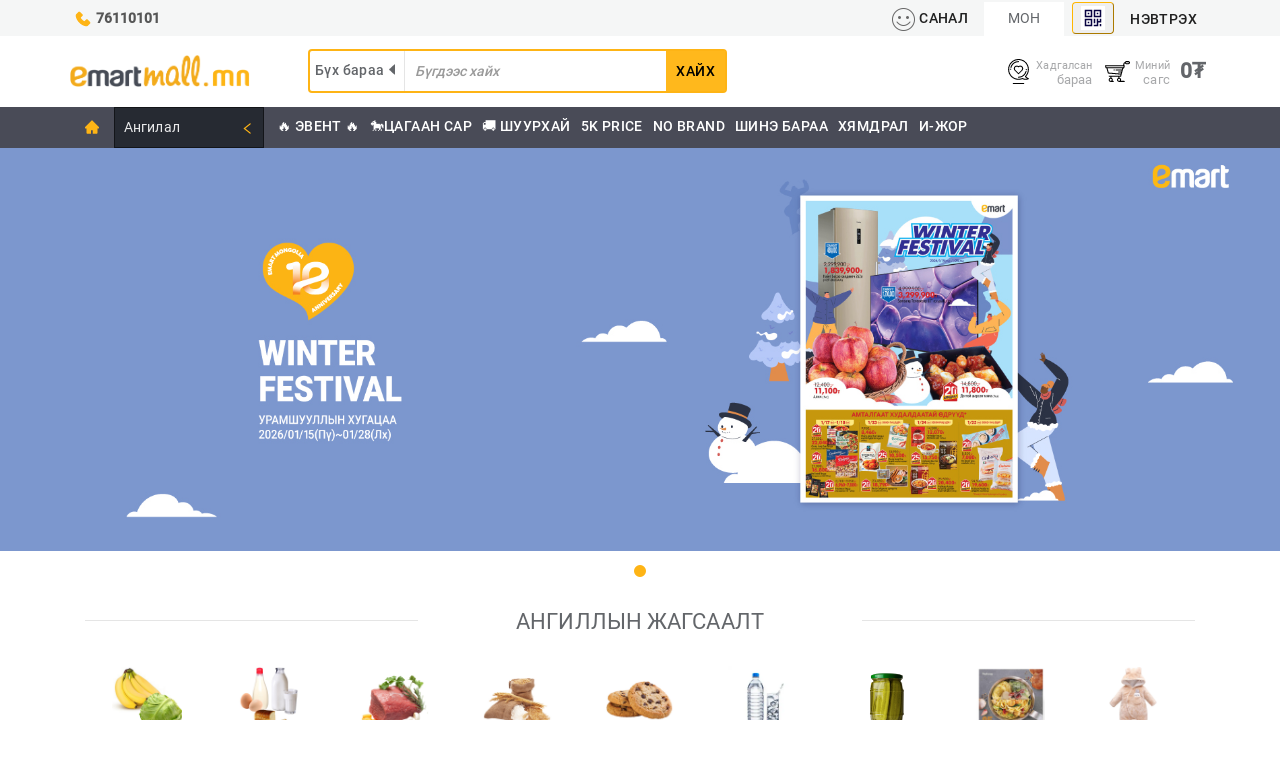

--- FILE ---
content_type: text/html
request_url: https://www.emartmall.mn/
body_size: 2491
content:
<!doctype html><html lang="mn"><noscript>If you're seeing this message, that means <strong>JavaScript has been disabled on your browser</strong>,please <strong>enable JS</strong> to make this app work.<br>Хэрэв та энэ текстийг уншиж байгаа бол таны <strong>интернэт хөтөчийн JavaScript хаалттай байна</strong>, Интернэт хөтөчийн тохиргоонд <strong>javascript</strong> ийг нээхийг зөвлөж байна.</noscript><head><title>Emart-Online</title><link rel="image_src" href="https://api.emartmall.mn/Resource/emartmall.png"/><meta charset="utf-8"/><meta name="viewport" content="width=device-width,initial-scale=1,maximum-scale=1,user-scalable=no"/><meta name="description" content="Та бүхэнд хамгийн ойр байрлах Emartmall"/><meta name="keywords" content="emartmall,emart,ecommerce,shopping,e-mart,имарт"/><meta name="author" content="http://datacare.mn"/><meta name="subject" content="Ecommerce"/><meta name="copyright" content="emart llc"/><meta name="language" content="mn_MN"/><meta name="author" content="datacare llc, batgereltb@gmail.com"/><meta name="designer" content="datacare llc"/><meta name="owner" content="emart llc"/><meta name="url" content="https://www.emartmall.mn"/><meta name="directory" content="submission"/><meta name="category" content="shopping,ecommerce"/><meta name="distribution" content="Global"/><meta name="rating" content="General"/><meta http-equiv="Expires" content="0"/><meta http-equiv="Pragma" content="no-cache"/><meta http-equiv="Cache-Control" content="no-cache"/><meta name="mobile-web-app-capable" content="yes"><meta name="google-signin-client_id" content="492787014778-jkoa45hq4odam1b7r4b8cegrjbn6qo12.apps.googleusercontent.com"><meta property="og:url" content="https://www.emartmall.mn"/><meta property="og:title" content="Emart-Online"/><meta property="og:description" content="Та бүхэнд хамгийн ойр байрлах Emartmall"/><meta property="og:image" content="https://api.emartmall.mn/Resource/emartmall.png"/><meta property="og:type" content="article"/><meta property="fb:page_id" content="106747780824505"/><meta property="fb:app_id" content="7873251509377914"/><meta property="og:email" content="online@e-mart.mn"/><meta property="og:phone_number" content="76110101"/><meta property="og:locale" content="mn_MN"/><meta property="og:street-address" content="Монгол улс, Улаанбаатар хот, Хан-Уул дүүрэг, 15-р хороо, Стадион Оргил (17011), Их монгол улсын гудамж 71, Имарт Хан-Уул салбар"/><meta property="og:locality" content="Ulaanbaatar"/><meta property="og:region" content="UB"/><meta property="og:country-name" content="Mongolia"/><meta name="google-analytics" content="UA-151721651-1"/><meta name="robots" content="emart,emartmall,имарт,ecommerce,shopping"/><meta name="googlebot" content="index,follow"/><meta name="google-site-verification" content="wet0fnjqh3drWMaMgI8qpDdIqhZMTHIy6o94LM6Rj0s"/><meta name="apple-mobile-web-app-capable" content="yes"/><meta name="apple-touch-fullscreen" content="yes"/><meta name="apple-mobile-web-app-status-bar-style" content="black"/><meta name="format-detection" content="telephone=no"/><meta property="al:ios:app_name" content="Emart-Online - Та бүхэнд хамгийн ойр байрлах Emartmall"/><meta name="twitter:card" content="summary_large_image"/><meta name="twitter:site" content="https://www.emartmall.mn"/><meta name="twitter:title" content="Emart-Online"/><meta name="twitter:description" content="Та бүхэнд хамгийн ойр байрлах Emartmall"/><meta name="twitter:creator" content="@datacare"/><meta name="twitter:image" content="https://api.emartmall.mn/Resource/emartmall.png"/><link rel="manifest" href="/manifest.json"/><link rel="shortcut icon" href="/logo.png"/><link rel="stylesheet" href="https://cdnjs.cloudflare.com/ajax/libs/Swiper/4.4.1/css/swiper.min.css"/><link rel="stylesheet" href="https://cdnjs.cloudflare.com/ajax/libs/codemirror/5.39.0/codemirror.min.css"/><link rel="stylesheet" href="https://cdnjs.cloudflare.com/ajax/libs/animate.css/3.7.0/animate.min.css"/><link rel="stylesheet" href="https://cdnjs.cloudflare.com/ajax/libs/font-awesome/4.7.0/css/font-awesome.min.css"/><link rel="stylesheet" href="https://fonts.googleapis.com/css?family=Roboto:300,400,500"/><link rel="stylesheet" href="./Roboto.css"/><link rel="stylesheet" href="https://fonts.googleapis.com/icon?family=Material+Icons"/><link rel="stylesheet" href="./bootstrap.min.css" integrity="sha384-Gn5384xqQ1aoWXA+058RXPxPg6fy4IWvTNh0E263XmFcJlSAwiGgFAW/dAiS6JXm"/><link rel="stylesheet" href="https://maxcdn.bootstrapcdn.com/bootstrap/4.0.0/css/bootstrap.min.css" integrity="sha384-Gn5384xqQ1aoWXA+058RXPxPg6fy4IWvTNh0E263XmFcJlSAwiGgFAW/dAiS6JXm" crossorigin="anonymous"/><link href="/static/css/main.c2d9d145.css" rel="stylesheet"></head><body><script src="https://apis.google.com/js/platform.js" async defer="defer"></script><script src="https://cdn.lend.mn/3rdparty/embedded/and-ds.js"></script><script type="module" async src="https://cdn.what3words.com/javascript-components@4.8.0/dist/what3words/what3words.esm.js"></script><script nomodule async src="https://cdn.what3words.com/javascript-components@4.8.0/dist/what3words/what3words.js"></script><script>window.fbMessengerPlugins=window.fbMessengerPlugins||{init:function(){FB.init({appId:"7873251509377914",autoLogAppEvents:!0,xfbml:!0,version:"v2.10"}),FB.XFBML.parse(document.getElementById("fb-customerchat")),FB.CustomerChat.showDialog()},callable:[]},window.fbAsyncInit=window.fbAsyncInit||function(){window.fbMessengerPlugins.callable.forEach(function(e){e()}),window.fbMessengerPlugins.init()},setTimeout(function(){var e,n,t,s,o;e=document,n="script",t="facebook-jssdk",o=e.getElementsByTagName(n)[0],e.getElementById(t)||((s=e.createElement(n)).id=t,s.src="//connect.facebook.net/en_US/sdk/xfbml.customerchat.js",o.parentNode.insertBefore(s,o))},0)</script><noscript>You need to enable JavaScript to run this app.</noscript><div id="root"></div><div id="fb-customerchat" class="fb-customerchat" page_id="106747780824505" ref="" minimized="false"></div><script src="/static/js/main.b0c33bf2.js"></script></body><script async src="https://www.googletagmanager.com/gtag/js?id=UA-151721651-1"></script><script>function gtag(){dataLayer.push(arguments)}window.dataLayer=window.dataLayer||[],gtag("js",new Date),gtag("config","UA-151721651-1")</script></html>

--- FILE ---
content_type: image/svg+xml
request_url: https://www.emartmall.mn/static/media/003-chat.5229aa77.svg
body_size: 1766
content:
<?xml version="1.0" encoding="iso-8859-1"?>
<!-- Generator: Adobe Illustrator 19.0.0, SVG Export Plug-In . SVG Version: 6.00 Build 0)  -->
<svg version="1.1" id="Layer_1" xmlns="http://www.w3.org/2000/svg" xmlns:xlink="http://www.w3.org/1999/xlink" x="0px" y="0px"
	 viewBox="0 0 512 512" style="enable-background:new 0 0 512 512;" xml:space="preserve">
<g>
	<g>
		<g>
			<path d="M462.328,393.213c-17.404-6.361-32.918-16.275-46.114-29.469c-1.516-1.517-2.997-3.073-4.438-4.667
				c37.194-39.65,57.558-91.025,57.558-145.742C469.332,95.702,373.633,0,256,0S42.667,95.702,42.667,213.335
				c0,117.631,95.701,213.331,213.333,213.331c27.414,0,54.045-5.115,79.235-15.211c20.25,9.965,42.778,15.211,65.481,15.211
				c21.786,0,42.795-4.631,62.446-13.762c3.911-1.819,6.343-5.814,6.161-10.125C469.141,398.469,466.38,394.693,462.328,393.213z
				 M400.716,405.333c-20.914,0-41.647-5.194-59.956-15.021c-1.571-0.844-3.306-1.269-5.044-1.269c-1.427,0-2.857,0.288-4.201,0.863
				c-23.893,10.236-49.299,15.427-75.515,15.427c-105.869,0-192-86.131-192-191.998c0-105.871,86.131-192.002,192-192.002
				s191.999,86.131,191.999,192.002c0,52.232-20.621,101.08-58.063,137.544c-3.898,3.796-4.315,9.917-0.966,14.204
				c3.742,4.796,7.833,9.419,12.158,13.746c8.97,8.969,18.86,16.64,29.573,22.953C420.963,404.144,410.941,405.333,400.716,405.333z
				"/>
			<path d="M256,312.864c2.731,0,5.459-1.041,7.542-3.123l70.814-70.813c0.018-0.019,0.054-0.057,0.085-0.087
				c11.453-11.473,17.759-26.719,17.759-42.933c0-16.234-6.321-31.493-17.799-42.971c-11.479-11.479-26.74-17.801-42.973-17.801
				c-12.893,0-25.172,3.987-35.429,11.379c-10.257-7.392-22.537-11.379-35.428-11.379c-16.234,0-31.494,6.321-42.973,17.801
				c-11.479,11.477-17.801,26.737-17.801,42.971c0,16.234,6.322,31.495,17.762,42.935c0.027,0.029,0.055,0.057,0.083,0.085
				l70.814,70.813C250.541,311.823,253.27,312.864,256,312.864z M192.684,223.796c-7.449-7.447-11.552-17.353-11.552-27.888
				c0-10.533,4.102-20.437,11.551-27.886c7.45-7.45,17.355-11.552,27.889-11.552c10.534,0,20.437,4.102,27.886,11.552
				c2,2,4.714,3.123,7.542,3.123s5.542-1.123,7.542-3.123c7.447-7.45,17.353-11.552,27.887-11.552
				c10.534,0,20.438,4.102,27.888,11.552c7.449,7.447,11.551,17.353,11.551,27.886c0,10.535-4.102,20.44-11.551,27.888
				c-0.017,0.019-0.051,0.052-0.081,0.083L256,287.115l-63.233-63.233C192.74,223.852,192.711,223.825,192.684,223.796z"/>
			<path d="M413.448,243.906c-5.698-1.5-11.532,1.9-13.033,7.596C383.17,316.957,323.785,362.669,256,362.669
				c-5.89,0-10.667,4.774-10.667,10.667c0,5.889,4.776,10.667,10.667,10.667c77.464,0,145.332-52.25,165.044-127.065
				C422.545,251.242,419.145,245.406,413.448,243.906z"/>
			<path d="M415.407,230.859c0.154,0.006,0.305,0.011,0.457,0.011c5.684,0,10.409-4.485,10.65-10.219
				c0.102-2.427,0.154-4.89,0.154-7.314c0-5.891-4.777-10.667-10.667-10.667s-10.667,4.775-10.667,10.667
				c0,2.127-0.046,4.286-0.135,6.417C404.95,225.637,409.52,230.61,415.407,230.859z"/>
			<path d="M266.667,53.335c0-5.891-4.777-10.667-10.667-10.667c-77.465,0-145.332,52.25-165.043,127.062
				c-1.501,5.698,1.9,11.532,7.597,13.034c0.911,0.24,1.825,0.354,2.725,0.354c4.726,0,9.046-3.167,10.307-7.952
				C128.832,109.714,188.217,64.002,256,64.002C261.891,64.002,266.667,59.225,266.667,53.335z"/>
			<path d="M96.594,195.806c-5.869-0.247-10.859,4.325-11.105,10.21c-0.102,2.433-0.155,4.896-0.155,7.318
				c0,5.889,4.777,10.667,10.667,10.667s10.667-4.778,10.667-10.667c0-2.125,0.046-4.288,0.135-6.422
				C107.052,201.027,102.481,196.054,96.594,195.806z"/>
			<path d="M362.667,490.667l-213.332-0.004c-5.89,0-10.667,4.778-10.667,10.667c0,5.891,4.776,10.667,10.667,10.667L362.667,512
				c5.89,0,10.667-4.775,10.667-10.667C373.333,495.443,368.559,490.667,362.667,490.667z"/>
		</g>
	</g>
</g>
<g>
</g>
<g>
</g>
<g>
</g>
<g>
</g>
<g>
</g>
<g>
</g>
<g>
</g>
<g>
</g>
<g>
</g>
<g>
</g>
<g>
</g>
<g>
</g>
<g>
</g>
<g>
</g>
<g>
</g>
</svg>


--- FILE ---
content_type: image/svg+xml
request_url: https://www.emartmall.mn/static/media/001-search.05c14bba.svg
body_size: 1548
content:
<?xml version="1.0" encoding="iso-8859-1"?>
<!-- Generator: Adobe Illustrator 19.0.0, SVG Export Plug-In . SVG Version: 6.00 Build 0)  -->
<svg version="1.1" id="Layer_1" xmlns="http://www.w3.org/2000/svg" xmlns:xlink="http://www.w3.org/1999/xlink" x="0px" y="0px"
	 viewBox="0 0 512 512" style="enable-background:new 0 0 512 512;" xml:space="preserve">
<g>
	<g>
		<g>
			<path d="M88.538,224.152c-3.939-4.383-10.686-4.739-15.063-0.798c-4.381,3.937-4.739,10.684-0.8,15.063
				c1.386,1.539,2.837,3.071,4.317,4.553c2.083,2.081,4.813,3.123,7.544,3.123c2.73,0,5.458-1.041,7.541-3.123
				c4.166-4.166,4.166-10.921,0-15.086C90.863,226.669,89.671,225.412,88.538,224.152z"/>
			<path d="M76.992,77.032c-17.185,17.185-28.466,38.884-32.621,62.753c-4.061,23.323-1.077,47.013,8.623,68.505
				c1.781,3.946,5.665,6.282,9.729,6.282c1.467,0,2.958-0.304,4.381-0.948c5.369-2.422,7.758-8.739,5.333-14.111
				c-16.325-36.167-8.431-79.325,19.64-107.395c4.166-4.166,4.166-10.918,0-15.086C87.912,72.869,81.16,72.868,76.992,77.032z"/>
			<path d="M266.928,111.709c-2.422-5.369-8.739-7.755-14.111-5.336c-5.369,2.422-7.758,8.741-5.336,14.111
				c16.323,36.169,8.429,79.33-19.64,107.398c-4.164,4.164-4.164,10.918,0,15.086c2.083,2.081,4.813,3.123,7.544,3.123
				c2.73,0,5.458-1.041,7.541-3.123c17.187-17.187,28.466-38.886,32.622-62.753C279.608,156.893,276.629,133.203,266.928,111.709z"
				/>
			<path d="M231.382,95.85c2.107,2.341,5.014,3.534,7.934,3.534c2.542,0,5.091-0.902,7.13-2.735
				c4.381-3.937,4.739-10.684,0.8-15.063c-1.404-1.563-2.859-3.095-4.323-4.556c-4.169-4.162-10.921-4.156-15.084,0.013
				c-4.162,4.169-4.158,10.921,0.011,15.084C229.043,93.319,230.233,94.571,231.382,95.85z"/>
			<path d="M505.724,445.427L371.227,310.927c-0.009-0.008-0.015-0.017-0.021-0.022c-0.009-0.008-0.017-0.015-0.023-0.023
				l-28.646-28.643c-4.021-4.023-9.377-6.238-15.084-6.238c-1.888,0-3.727,0.265-5.502,0.734l-28.5-28.501
				c41.063-62.09,34.282-146.735-20.354-201.37C242.877,16.644,202.697,0,159.959,0C117.22,0,77.042,16.644,46.823,46.862
				c-62.381,62.383-62.381,163.889,0,226.275c30.219,30.219,70.398,46.861,113.136,46.861c31.865,0,62.305-9.257,88.259-26.49
				l28.477,28.479c-0.468,1.775-0.734,3.617-0.734,5.502c0,5.707,2.214,11.065,6.234,15.084l28.65,28.65
				c0.009,0.009,0.013,0.015,0.021,0.022c0.006,0.006,0.015,0.013,0.021,0.019l134.499,134.499
				c4.021,4.021,9.379,6.236,15.086,6.236c5.705,0,11.063-2.214,15.084-6.238l30.169-30.169c4.022-4.021,6.238-9.379,6.238-15.088
				C511.962,454.797,509.745,449.442,505.724,445.427z M257.904,258.156c-26.179,26.123-60.956,40.509-97.944,40.509
				c-37.04,0-71.862-14.423-98.052-40.613c-54.066-54.068-54.066-142.039,0-196.104c26.19-26.19,61.012-40.615,98.051-40.615
				c37.038,0,71.861,14.425,98.053,40.615c54.031,54.029,54.066,141.924,0.102,196L257.904,258.156z M265.555,280.679l7.413-7.416
				c0.044-0.042,0.087-0.083,0.129-0.125c0.042-0.042,0.081-0.083,0.123-0.125l7.419-7.421l24.186,24.188l-15.084,15.084
				L265.555,280.679z M297.283,327.49l30.169-30.167l21.125,21.125l-30.167,30.169L297.283,327.49z M460.499,490.662
				c-0.004,0.002-0.015,0.004-0.027,0.004v0.013L333.496,363.703l30.167-30.171l126.978,126.974L460.499,490.662z"/>
		</g>
	</g>
</g>
<g>
</g>
<g>
</g>
<g>
</g>
<g>
</g>
<g>
</g>
<g>
</g>
<g>
</g>
<g>
</g>
<g>
</g>
<g>
</g>
<g>
</g>
<g>
</g>
<g>
</g>
<g>
</g>
<g>
</g>
</svg>


--- FILE ---
content_type: application/javascript
request_url: https://at.alicdn.com/t/font_8d5l8fzk5b87iudi.js
body_size: 111356
content:
(function(window){var svgSprite="<svg>"+""+'<symbol id="icon-tuichu" viewBox="0 0 1024 1024">'+""+'<path d="M891.215448 714.840276c-24.275862 0-35.133793 19.667862-35.133793 43.926069l-0.088276 58.579862c-6.779586 33.227034-25.811862 46.362483-66.59531 49.716966l-568.125793 0.300138c-35.098483-4.272552-49.558069-17.831724-54.501517-49.469793l0.653241-604.318897c3.742897-32.114759 15.642483-46.962759 46.238897-52.524138l593.672828-0.317793c30.296276 6.249931 44.314483 21.910069 48.904828 54.377931l-0.141241 49.257931c0 24.275862 10.857931 43.926069 35.133793 43.926069 24.240552 0 34.868966-19.667862 34.868966-43.926069l0.300138-93.854897c-2.807172-45.868138-40.448-82.290759-86.987034-82.449655l-658.696828 0.353103C134.144 90.465103 96.926897 128.441379 96.697379 175.457103l0.370759 676.652138c2.065655 45.267862 38.170483 81.37269 83.42069 83.456l649.057103 0.406069 9.533793 0c47.298207 0 85.556966-37.428966 87.463724-84.250483l0.123586-92.936828C926.649379 734.525793 915.456 714.840276 891.215448 714.840276zM706.56 715.105103c11.723034 11.723034 35.169103 15.536552 47.280552 3.425103l165.005241-165.393655c6.426483-6.426483 8.492138-16.384 7.362207-26.07669-0.158897-6.232276-1.959724-12.111448-5.66731-16.807724-1.253517-2.048-2.665931-3.937103-4.272552-5.543724-1.112276-1.094621-2.401103-2.030345-3.707586-2.966069l-158.631724-159.002483c-12.111448-12.111448-36.422621-9.445517-48.145655 2.277517-11.687724 11.723034-14.689103 36.334345-2.577655 48.428138l100.175448 100.404966L542.455172 493.638621c-17.143172 0-39.000276 15.607172-39.000276 35.998897 0 21.53931 21.857103 35.716414 39.000276 35.716414l262.69131 0.211862-102.029241 102.258759C691.005793 679.936 694.81931 703.382069 706.56 715.105103z"  ></path>'+""+"</symbol>"+""+'<symbol id="icon-fanhui" viewBox="0 0 1024 1024">'+""+'<path d="M461.141333 254.532267l0 106.24 0 33.792 33.792 0.341333c234.8032 2.269867 367.069867 106.7008 401.5104 318.327467-128.989867-149.1968-277.7088-149.265067-401.169067-149.2992L461.141333 563.933867l0 34.133333 0 104.704L144.708267 478.634667 461.141333 254.532267M495.274667 188.501333l-409.6 290.133333 409.6 290.133333L495.274667 598.0672c163.925333 0.068267 315.921067 8.328533 444.450133 237.533867 0-145.5616-24.046933-470.766933-444.450133-474.8288L495.274667 188.501333 495.274667 188.501333z"  ></path>'+""+"</symbol>"+""+'<symbol id="icon-facebook" viewBox="0 0 1024 1024">'+""+'<path d="M535.9 1023.9c68.2 0 132.6 0 159.6 0l0 0.1C668.4 1024 604.1 1024 535.9 1023.9L535.9 1023.9zM253.5 0.6c-23 0.4-46.2 1.9-67 5.8-22.6 4.3-43.2 10-63.8 20.5-20.9 10.6-38.9 25.1-55 40.8-15.7 16.1-30.2 34.2-40.8 55-10.4 20.6-16.2 41.1-20.5 63.8-3.9 20.8-5.4 44-5.8 67-0.1 5.2-0.1 10-0.2 17.5l-0.3 450c0 5.7 0.1 11.9 0.1 18.7 0.2 16.3 0.3 23 0.4 30.7 0.4 23 1.9 46.2 5.8 67 1.9 9.9 4 19.4 6.7 28.6 3.5 11.9 7.9 23.5 13.8 35.1 10.6 20.9 25.1 38.9 40.8 55 16.1 15.7 34.2 30.2 55 40.8 20.6 10.4 41.1 16.2 63.8 20.5 20.8 3.9 44 5.4 67 5.8 7.7 0.1 14.4 0.2 30.7 0.4 15.5 0.1 28.2 0.2 37.6 0.2 26.1 0 123.5 0 214 0l0-397L407.1 626.8 407.1 478.3l127.8 0L534.9 340.1C534.9 234 616.9 158 722.9 158l137.2 3 0 142.6L755.3 303.6c-30.3 0-54.9 33.5-54.9 63.9l0 110.8 154.6 0-22 148.6L695.5 626.9l0 397c2.5 0 4.8 0 6.6 0 9.4 0 22.1-0.1 37.6-0.2 12.9-0.1 19.8-0.2 25.9-0.2 1.6 0 3.2 0 4.9-0.1 23-0.4 46.2-1.9 67-5.8 22.6-4.3 43.2-10 63.8-20.5 20.9-10.6 38.9-25.1 55-40.8 15.7-16.1 30.2-34.2 40.8-55 10.4-20.6 16.2-41.1 20.5-63.8 3.9-20.8 5.4-44 5.8-67 0.1-7.7 0.2-14.4 0.4-30.7 0.1-15.5 0.2-28.2 0.2-37.6L1024 321.9c0-3.2 0-6.9 0-10.9 0-7.6-0.1-16.6-0.2-26.8-0.2-16.3-0.3-23-0.4-30.7-0.4-23-1.9-46.2-5.8-67-4.3-22.6-10-43.2-20.5-63.8-10.6-20.9-25.1-38.9-40.8-55-16.1-15.7-34.2-30.2-55-40.8-20.6-10.4-41.1-16.2-63.8-20.5-20.8-3.9-44-5.4-67-5.8-7.7-0.1-14.4-0.2-30.7-0.4C724.2 0.1 711.5 0 702.1 0L321.8 0c-9.4 0-22.1 0.1-37.6 0.2C267.9 0.4 261.2 0.5 253.5 0.6z"  ></path>'+""+"</symbol>"+""+'<symbol id="icon-twitter" viewBox="0 0 1024 1024">'+""+'<path d="M1023.8 284.2c-0.2-16.3-0.3-23-0.4-30.7-0.4-23-1.9-46.2-5.8-67-4.3-22.6-10-43.2-20.5-63.8-10.6-20.9-25.1-38.9-40.8-55-16.1-15.7-34.2-30.2-55-40.8-20.6-10.4-41.1-16.2-63.8-20.5-20.8-3.9-44-5.4-67-5.8-7.7-0.1-14.4-0.2-30.7-0.4C724.2 0.1 711.5 0 702.1 0c-47.6 0-332.6 0-380.3 0-9.4 0-22.1 0.1-37.6 0.2-16.3 0.2-23 0.3-30.7 0.4-23 0.4-46.2 1.9-67 5.8-22.6 4.3-43.2 10-63.8 20.5-20.9 10.6-38.9 25.1-55 40.8-15.7 16.1-30.2 34.2-40.8 55-10.4 20.6-16.2 41.1-20.5 63.8-3.9 20.8-5.4 44-5.8 67-0.1 7.7-0.2 14.4-0.4 30.7C0.1 299.8 0 312.5 0 321.9l0 380.3c0 9.4 0.1 22.1 0.2 37.6 0.2 16.3 0.3 23 0.4 30.7 0.4 23 1.9 46.2 5.8 67 4.3 22.6 10 43.2 20.5 63.8 10.6 20.9 25.1 38.9 40.8 55 16.1 15.7 34.2 30.2 55 40.8 20.6 10.4 41.1 16.2 63.8 20.5 20.8 3.9 44 5.4 67 5.8 7.7 0.1 14.4 0.2 30.7 0.4 15.5 0.1 28.2 0.2 37.6 0.2 47.6 0 332.6 0 380.3 0 9.4 0 22.1-0.1 37.6-0.2 16.3-0.2 23-0.3 30.7-0.4 23-0.4 46.2-1.9 67-5.8 22.6-4.3 43.2-10 63.8-20.5 20.9-10.6 38.9-25.1 55-40.8 15.7-16.1 30.2-34.2 40.8-55 10.4-20.6 16.2-41.1 20.5-63.8 3.9-20.8 5.4-44 5.8-67 0.1-7.7 0.2-14.4 0.4-30.7 0.1-15.5 0.2-28.2 0.2-37.6L1023.9 321.9C1024 312.5 1023.9 299.8 1023.8 284.2zM807 363.3C803.6 620.6 639 796.9 393.4 808c-101.3 4.6-174.7-28.1-238.6-68.7 74.9 12 167.7-18 217.4-60.5-73.4-7.2-116.8-44.5-137.2-104.6 21.2 3.7 43.5 2.7 63.7-1.6-66.2-22.2-113.5-63.1-116-148.9 18.6 8.5 38 16.4 63.7 18-49.6-28.2-86.2-131.2-44.2-199.4 73.6 80.7 162.1 146.5 307.4 155.4C473.1 241.8 679.8 157.2 766.2 262c36.6-7.1 66.3-20.9 94.9-36-11.8 36.2-34.5 61.5-62.1 81.8 30.4-4.1 57.2-11.5 80.2-22.9C865 314.4 833.8 341 807 363.3z"  ></path>'+""+"</symbol>"+""+'<symbol id="icon-xiangyou" viewBox="0 0 1024 1024">'+""+'<path d="M283.363556 1024 241.777778 981.333333 699.079111 512 241.777778 42.666667 283.363556 0 782.222222 512 283.363556 1024z"  ></path>'+""+"</symbol>"+""+'<symbol id="icon-right" viewBox="0 0 1024 1024">'+""+'<path d="M287.563 0l512 512-512 512-63.125-63.125 448.81-448.875-448.81-448.875z"  ></path>'+""+"</symbol>"+""+'<symbol id="icon-fanhui1" viewBox="0 0 1024 1024">'+""+'<path d="M622.650611 284.901749 447.745069 284.901749 447.745069 142.823869 63.980685 334.705038l383.76336 191.882192L447.744046 384.834762l189.391465 0c149.914358 0 224.855164 62.789045 224.855164 188.368158 0 129.928165-77.435627 194.876386-232.338602 194.876386L187.952184 768.079306l0 99.93199L634.146433 868.011296c211.184817 0 316.777737-95.104031 316.777737-285.311071C950.924169 384.178823 841.510224 284.901749 622.650611 284.901749z"  ></path>'+""+"</symbol>"+""+'<symbol id="icon-fenxiang" viewBox="0 0 1024 1024">'+""+'<path d="M840.519664 24.344454c88.442308 32.30373 133.958968 130.187061 101.651145 218.629369-32.29759 88.442308-130.187061 133.952828-218.628346 101.650121-88.448448-32.302707-133.958968-130.187061-101.657284-218.623229C654.187885 37.558407 752.071216-7.952112 840.519664 24.344454L840.519664 24.344454zM278.666232 377.609197c81.636299 29.817096 123.647111 120.179127 93.834108 201.810309-29.817096 81.635275-120.184243 123.646088-201.819518 93.834108-81.635275-29.818119-123.651204-120.179127-93.834108-201.808262C106.662787 389.80803 197.024817 347.797217 278.666232 377.609197L278.666232 377.609197zM861.933369 730.24256c74.850755 27.337625 113.350604 110.154819 86.018096 184.995341-27.337625 74.834382-110.149703 113.350604-185.000458 86.011956-74.850755-27.337625-113.350604-110.154819-86.018096-184.994318C704.269513 741.420133 787.081591 702.904934 861.933369 730.24256L861.933369 730.24256zM284.351722 574.454424l28.469402-44.058448 497.03824 321.139068-28.469402 44.058448L284.351722 574.454424 284.351722 574.454424zM793.029046 130.394792l29.627784 43.270503-558.530756 382.399293-29.627784-43.269479L793.029046 130.394792 793.029046 130.394792zM793.029046 130.394792"  ></path>'+""+"</symbol>"+""+'<symbol id="icon-xiangxia" viewBox="0 0 1024 1024">'+""+'<path d="M0 271.4384 29.3024 242.136 512 724.8336 994.6976 242.136 1024 271.4384 512 783.4432Z"  ></path>'+""+"</symbol>"+""+'<symbol id="icon-xiangxia1" viewBox="0 0 1024 1024">'+""+'<path d="M507.198 673.6l-384-384c-12.8-12.8-32-12.8-44.8 0-12.801 12.8-12.801 32 0 44.8l403.2 403.201c6.399 6.398 19.199 12.799 25.6 12.799 6.399 0 19.199 0 25.599-6.4l409.602-409.599c12.8-12.8 12.8-32 0-44.8s-32-12.8-44.8 0L507.198 673.6z"  ></path>'+""+"</symbol>"+""+'<symbol id="icon-xiangxia2" viewBox="0 0 1024 1024">'+""+'<path d="M777.045333 345.642667 512 611.648 246.976 345.642667c-12.565333-12.629333-32.981333-12.629333-45.546667 0s-12.565333 33.130667 0 45.76L487.616 678.613333c6.698667 6.741333 15.594667 9.6 24.384 9.173333 8.789333 0.448 17.664-2.410667 24.384-9.173333l286.208-287.210667c12.544-12.629333 12.544-33.130667 0-45.76C810.005333 333.013333 789.632 333.013333 777.045333 345.642667z"  ></path>'+""+"</symbol>"+""+'<symbol id="icon-suofang" viewBox="0 0 1024 1024">'+""+'<path d="M147.4 187.1 283.7 323.4 322.7 284.3 324.6 282.5 190.4 148.2 329.8 148.2 329.8 90.3 89.5 90.3 89.5 329 147.4 329Z"  ></path>'+""+'<path d="M322.5 739.5 283.4 700.4 281.6 698.5 147.4 832.7 147.4 693.4 89.5 693.4 89.5 933.7 328.1 933.7 328.1 875.8 186.2 875.8Z"  ></path>'+""+'<path d="M694.2 90.3 694.2 148.2 833.6 148.2 701.2 280.6 699.4 282.5 738.5 321.6 740.3 323.3 876.6 187.1 876.6 329 934.5 329 934.5 90.3Z"  ></path>'+""+'<path d="M876.6 832.8 742.3 698.6 703.2 737.7 701.5 739.5 837.7 875.8 695.8 875.8 695.8 933.7 934.5 933.7 934.5 693.4 876.6 693.4Z"  ></path>'+""+'<path d="M512 291.1c-121.8 0-220.9 99.1-220.9 220.8S390.2 732.8 512 732.8 732.9 633.8 732.9 512 633.8 291.1 512 291.1zM675 512c0 89.9-73.1 163-163 163s-163-73.1-163-163c0-89.9 73.1-163 163-163S675 422.1 675 512z"  ></path>'+""+"</symbol>"+""+'<symbol id="icon-chexiao" viewBox="0 0 1024 1024">'+""+'<path d="M958.358489 797.744953c0 14.83487 0 29.668717 0 44.503587-4.714372 10.05603-10.996448 18.85851-26.490328 15.892969-16.192797-3.098571-21.87317-39.582507-29.668717-56.158021-65.305355-138.871861-201.517643-204.384947-394.167315-211.919551 0 34.290991 0 68.664869 0 104.900142 0 31.17093 8.438183 84.401272-19.073404 86.886883-10.354835 0.935302-21.872147-8.488325-30.727839-14.83487C338.995249 681.576163 227.263515 599.826278 109.624235 513.774413c-13.050224-9.546424-47.681976-27.130917-47.681976-45.562708 0-11.238972 11.026124-18.778692 20.132526-25.430182 128.415718-93.804433 250.571872-180.777273 377.215224-274.435373 8.786107-6.496971 19.963681-16.691147 31.78696-14.833847 25.40153 3.990894 16.954137 61.533448 16.954137 92.184539 0 38.934754 0 74.126254 0 110.197798C783.080463 378.228297 940.792415 517.925966 958.358489 797.744953zM119.160425 469.27185c111.74299 79.459726 226.12918 163.234735 336.951195 242.647389 2.63706 1.890047 5.097088 7.373944 9.53619 5.297656 0-35.674501 0-80.402191 0-117.614721 0-12.412704-2.356674-29.532617 1.060145-39.20593 7.437389-21.055548 59.343573-12.615319 85.826737-10.595312 158.40166 12.08013 276.243555 72.719208 348.606653 167.415964 2.832512 3.706415 4.510734 11.022031 7.416923 8.477069C887.15889 613.966323 842.353428 540.389584 768.691755 485.164818c-65.844637-49.363268-143.251611-77.963653-246.885923-85.826737-11.780301-0.89437-34.675754 1.307785-44.502563-3.178389-14.863523-6.78759-11.656481-27.801183-11.656481-51.919487 0-40.251749 0.816598-98.06241-1.059122-128.211057C350.003977 300.996309 232.6195 383.175983 119.160425 469.27185z"  ></path>'+""+"</symbol>"+""+'<symbol id="icon-esc" viewBox="0 0 1024 1024">'+""+'<path d="M559.215304 512l261.164522-261.164522c13.04487-13.022609 13.04487-34.192696 0-47.215304-13.04487-13.04487-34.170435-13.04487-47.215304 0L512 464.784696 250.835478 203.620174c-13.04487-13.04487-34.170435-13.04487-47.215304 0-13.04487 13.022609-13.04487 34.192696 0 47.215304L464.784696 512 203.620174 773.142261c-13.04487 13.04487-13.04487 34.170435 0 47.215304 6.522435 6.522435 15.070609 9.772522 23.618783 9.772522s17.096348-3.250087 23.618783-9.772522L512 559.215304l261.164522 261.164522c6.522435 6.522435 15.070609 9.772522 23.618783 9.772522s17.096348-3.250087 23.618783-9.772522c13.04487-13.04487 13.04487-34.170435 0-47.215304L559.215304 512z"  ></path>'+""+"</symbol>"+""+'<symbol id="icon-chexiao1" viewBox="0 0 1024 1024">'+""+'<path d="M505.182702 1023.170726c-67.938925 0-133.861161-13.311764-195.935646-39.568071-59.942787-25.353387-113.768922-61.643707-159.986317-107.860093-46.217395-46.217395-82.506706-100.044539-107.860093-159.986317C15.144338 653.681759 1.832574 587.758515 1.832574 519.820598c0-67.938925 13.312773-133.861161 39.568071-195.935646 25.353387-59.942787 61.642698-113.769931 107.860093-159.986317 46.217395-46.217395 100.044539-82.506706 159.986317-107.860093 62.074485-26.255298 127.99773-39.568071 195.935646-39.568071S639.043863 29.782234 701.119357 56.037532c59.941778 25.353387 113.768922 61.642698 159.986317 107.860093s82.505697 100.044539 107.860093 159.986317c26.255298 62.074485 39.568071 127.99773 39.568071 195.935646 0 67.937916-13.311764 133.861161-39.568071 195.935646-25.354396 59.941778-61.643707 113.768922-107.860093 159.986317s-100.044539 82.506706-159.986317 107.860093C639.043863 1009.857953 573.121627 1023.170726 505.182702 1023.170726zM505.182702 77.000408c-59.793478 0-117.783133 11.703658-172.355816 34.786126-52.727498 22.301618-100.086911 54.234719-140.764716 94.912524s-72.610905 88.038226-94.912524 140.764716c-23.082468 54.573692-34.786126 112.562339-34.786126 172.355816s11.703658 117.782124 34.786126 172.355816c22.301618 52.727498 54.234719 100.086911 94.912524 140.764716 40.676796 40.676796 88.037217 72.610905 140.764716 94.911515 54.573692 23.082468 112.562339 34.786126 172.355816 34.786126 59.794486 0 117.783133-11.704667 172.356825-34.786126 52.727498-22.300609 100.086911-54.234719 140.764716-94.911515 40.676796-40.677805 72.610905-88.038226 94.911515-140.764716 23.082468-54.573692 34.786126-112.562339 34.786126-172.355816 0-59.794486-11.704667-117.783133-34.786126-172.355816-22.300609-52.727498-54.234719-100.086911-94.912524-140.764716-40.676796-40.677805-88.037217-72.610905-140.763707-94.912524C622.965835 88.704066 564.977189 77.000408 505.182702 77.000408z"  ></path>'+""+'<path d="M595.292095 423.979933 355.315141 423.979933l61.910043-61.910043c11.820685-11.820685 11.820685-30.985791 0-42.805467-11.820685-11.820685-30.985791-11.820685-42.805467 0L261.008936 432.673186c-5.953219 5.953219-8.905111 13.768773-8.861731 21.571212-0.043381 7.802439 2.908512 15.619002 8.861731 21.571212l113.409772 113.409772c11.820685 11.820685 30.985791 11.820685 42.805467 0 11.820685-11.820685 11.820685-30.985791 0-42.805467l-61.911052-61.911052 239.976954 0c53.814029 0 97.595053 43.446087 97.595053 96.849514 0 53.403427-43.781025 96.849514-97.595053 96.849514L374.090832 678.20789c-16.714612 0-30.265473 13.550861-30.265473 30.265473s13.550861 30.265473 30.265473 30.265473l221.201263 0c87.191802 0 158.126-70.600269 158.126-157.38046C753.418095 494.580203 682.482888 423.979933 595.292095 423.979933z"  ></path>'+""+"</symbol>"+""+'<symbol id="icon-iconfont" viewBox="0 0 1024 1024">'+""+'<path d="M20.10624 468.07552l30.34624 0 0 145.10592-30.34624 0 0-145.10592Z"  ></path>'+""+'<path d="M183.43424 559.5904c-2.77504 9.94816-7.16288 17.52576-13.05088 22.52288-5.91872 5.02784-13.24544 7.47008-22.39488 7.47008-13.30688 0-23.26016-4.20352-30.43328-12.84608-7.15264-8.61184-10.7776-21.14048-10.7776-37.24288 0-14.73536 3.70176-26.39872 11.00288-34.67264 7.3472-8.33024 17.2288-12.38016 30.21312-12.38016 9.17504 0 16.68608 2.37568 22.95296 7.26016 6.26176 4.88448 10.3424 11.71456 12.47232 20.88448l0.29696 1.28 30.592 0-0.24064-1.86368c-2.0736-16.09728-9.06752-28.92288-20.7872-38.12864-11.65824-9.15456-26.89536-13.7984-45.2864-13.7984-22.84544 0-40.95488 6.65088-53.81632 19.77344-12.85632 13.11744-19.37408 31.68256-19.37408 55.18848 0 22.35392 6.528 39.9104 19.40992 52.18304 12.8512 12.25728 31.11424 18.46784 54.28736 18.46784 11.15648 0 21.39136-1.87904 30.43328-5.57568 9.02144-3.69152 16.66048-9.13408 22.7072-16.16896 0.48128-0.50688 0.7424-0.8192 0.97792-1.15712l0.32256-0.39936c0.06656-0.07168 0.13824-0.14848 0.22016-0.2304l0.32256-0.37376c3.01568-3.8656 5.34528-8.1408 6.84032-12.6208 1.46432-4.39296 2.72384-10.07616 3.74272-16.89088l0.28672-1.89952-30.57664 0L183.43424 559.5904z"  ></path>'+""+'<path d="M306.0992 468.07552c-22.33856 0-40.18176 6.52288-53.0432 19.38432-12.86144 12.86144-19.38432 30.87872-19.38432 53.5552 0 22.50752 6.52288 40.3968 19.38432 53.1712 12.85632 12.7744 30.69952 19.2512 53.0432 19.2512 22.33856 0 40.1408-6.4768 52.92032-19.25632 12.7744-12.77952 19.25632-30.6688 19.25632-53.1712 0-22.66624-6.4768-40.68352-19.2512-53.55008C346.24 474.5984 328.43264 468.07552 306.0992 468.07552zM335.7696 576.6144c-7.00928 8.55552-16.71168 12.71296-29.66528 12.71296-12.96384 0-22.71232-4.1216-29.80352-12.60032-7.0656-8.43776-10.6496-20.4544-10.6496-35.71712 0-15.42144 3.584-27.52512 10.6496-35.97312 7.0912-8.47872 16.8448-12.60032 29.80352-12.60032 12.62592 0 22.25664 4.08064 29.43488 12.48256 7.1424 8.36608 10.76736 20.16768 10.76736 35.07712C346.30144 555.76064 342.75328 568.07936 335.7696 576.6144z"  ></path>'+""+'<path d="M475.93984 468.75136c-21.3504 0-34.69312 9.0624-39.43936 12.95872l-6.59456 5.38624 0-17.69984-30.19776 0 0 144.4608 30.44352 0 0-88.45312c0-7.75168 2.6368-15.37024 7.22944-20.89984 5.97504-7.1936 15.1296-10.99264 26.46528-10.99264 11.55072 0 20.38784 3.60448 26.26048 10.72128 4.52096 5.47328 7.00928 12.99456 7.00928 21.17632l0 88.45312 30.19776 0 0-96.11264C527.31392 490.73152 504.2688 468.75136 475.93984 468.75136z"  ></path>'+""+'<path d="M559.84128 445.60384l0 22.58944-20.24448 0 0 26.28096 19.5328 0 0 118.71232 30.19776 0L589.32736 494.46912l26.63424 0 0-26.28096-25.984 0 0-14.13632c0-7.76704 5.84192-11.83232 11.61216-11.83232l14.63808 0 0-24.39168-29.2864 0C573.6192 417.83296 559.84128 428.22144 559.84128 445.60384z"  ></path>'+""+'<path d="M696.22784 468.07552c-22.33344 0-40.18176 6.52288-53.0432 19.38432-12.86144 12.86144-19.38432 30.87872-19.38432 53.5552 0 22.50752 6.52288 40.3968 19.38432 53.1712 12.85632 12.7744 30.69952 19.2512 53.0432 19.2512 22.33856 0 40.1408-6.4768 52.92032-19.25632 12.7744-12.77952 19.25632-30.6688 19.25632-53.1712 0-22.66624-6.4768-40.68352-19.2512-53.55008C736.36864 474.5984 718.56128 468.07552 696.22784 468.07552zM725.89824 576.6144c-7.00928 8.55552-16.71168 12.71296-29.66528 12.71296-12.96384 0-22.71232-4.1216-29.80352-12.60032-7.0656-8.43776-10.6496-20.4544-10.6496-35.71712 0-15.42144 3.584-27.52512 10.6496-35.97312 7.09632-8.47872 16.8448-12.60032 29.80352-12.60032 12.62592 0 22.25664 4.08064 29.43488 12.48256 7.1424 8.36608 10.76736 20.16768 10.76736 35.07712C736.43008 555.76064 732.88704 568.07936 725.89824 576.6144z"  ></path>'+""+'<path d="M1006.14144 494.46912l0-26.14784-23.22944 0 0-29.9264-29.94688 0 0 29.9264-23.18848 0 0 26.14784 23.18848 0 0 91.78112c0 12.94848 10.5472 26.92096 27.58144 26.92096l25.59488-0.01024 0-23.33184-11.88864 0c-6.46656 0-11.3408-4.83328-11.3408-11.24352l0-84.1216L1006.14144 494.464z"  ></path>'+""+'<path d="M861.94688 468.75136c-21.3504 0-34.69312 9.0624-39.43936 12.95872l-6.59456 5.38624 0-17.69984-30.19776 0 0 144.4608 30.44352 0 0-88.45312c0-7.75168 2.6368-15.37024 7.22944-20.89984 5.97504-7.1936 15.1296-10.99264 26.46528-10.99264 11.55072 0 20.38784 3.60448 26.26048 10.72128 4.52096 5.47328 7.00928 12.99456 7.00928 21.17632l0 88.45312 30.19776 0 0-96.11264C913.32096 490.73152 890.27584 468.75136 861.94688 468.75136z"  ></path>'+""+"</symbol>"+""+'<symbol id="icon-suoding" viewBox="0 0 1024 1024">'+""+'<path d="M792.67328 373.92384l-21.1456-4.8384 0.08704-87.70048c0-146.29888-114.0224-257.70496-265.18528-259.11296l-2.92352 0c-153.1904 1.408-273.39776 115.23072-273.39776 259.11296l0 92.22656-20.2752 5.87776c-70.49216 20.52608-119.72608 85.70368-119.72608 158.50496l0 303.40096c0 91.38688 74.34752 165.76 165.76 165.76l513.36192 0c91.38688 0 165.76-74.34752 165.76-165.76l0-303.40096C935.00928 455.97184 873.82528 385.45408 792.67328 373.92384zM281.62048 281.30304c0-115.70688 98.10432-206.86848 223.34464-207.56992 122.82368 0.64512 215.2192 89.89696 215.2192 207.56992l-0.22528 90.93632L281.59488 372.23936 281.62048 281.30304 281.62048 281.30304zM883.41504 841.45152c0 62.98624-51.23072 114.21696-114.21696 114.21696L255.83616 955.66848c-62.98624 0-114.21696-51.23072-114.21696-114.21696l0-303.40096c0-62.98624 51.23072-114.21696 114.21696-114.21696l513.36192 0c62.98624 0 114.21696 51.23072 114.21696 114.21696L883.41504 841.45152z"  ></path>'+""+'<path d="M512.6144 512.29696c-78.50496 0-142.39232 63.88736-142.39232 142.39232-0.08704 61.40928 38.99904 115.53792 97.25952 134.74304l19.31776 6.35392 0 68.94592c0 14.19776 11.55584 25.75872 25.78432 25.75872 14.19776 0 25.75872-11.55584 25.75872-25.75872l0-68.92032 19.31776-6.38464c58.23488-19.23072 97.37216-73.35936 97.37216-134.74304C655.00672 576.1792 591.11936 512.29696 512.6144 512.29696zM512.5888 745.6768c-50.13504 0-90.9056-40.80128-90.9056-90.93632s40.80128-90.9056 90.9056-90.9056 90.9056 40.80128 90.9056 90.9056C603.4944 704.88064 562.69312 745.6768 512.5888 745.6768z"  ></path>'+""+"</symbol>"+""+'<symbol id="icon-bianji" viewBox="0 0 1024 1024">'+""+'<path d="M764.03712 72.05376c-25.984-25.984-60.52352-40.2944-97.2288-40.2944-36.736 0-71.28064 14.31552-97.25952 40.2944L25.75872 614.13888l0 320.08192c0 33.53088 27.22304 60.82048 60.68736 60.82048l339.23584 0L954.24 457.07264c53.69344-53.69344 53.69344-140.92288 0.09728-194.55488L764.03712 72.05376zM337.90464 924.68224 159.39584 924.68224c-34.93888 0-63.3344-28.40064-63.3344-63.3344L96.06144 665.1904c0 0 103.23968 24.31488 172.68736 91.34592 41.30816 39.86944 97.02912 140.92288 102.48704 168.14592L337.90464 924.68224zM885.18656 433.41312l-434.99008 437.7344c0 0-72.91392-119.3216-124.288-170.7264-53.79584-53.79584-181.38112-114.74432-181.38112-114.74432l448.38912-445.184c32.03072-32.0256 88.69888-32.15872 120.92416 0.19456l171.5456 171.5456C918.62016 345.98912 918.52288 400.3072 885.18656 433.41312z"  ></path>'+""+'<path d="M610.801443 580.784091l-42.317527-42.449395 31.382892-31.285402 42.317527 42.449395-31.382892 31.285402Z"  ></path>'+""+'<path d="M692.468093 499.071131l-42.548773-42.53674 126.433772-126.469538 42.548773 42.53674-126.433772 126.469538Z"  ></path>'+""+"</symbol>"+""+'<symbol id="icon-shoucang2" viewBox="0 0 1024 1024">'+""+'<path d="M994.71872 391.09632c-11.32544-32.14848-39.808-55.30112-74.32704-60.3392l-227.02592-33.2288-98.56512-201.58464c-15.32416-31.4368-48.34304-51.67616-84.1984-51.67616-35.72736 0-68.79232 20.23936-84.1984 51.67616L327.83872 297.52832 100.89472 330.8032c-34.60608 4.95616-63.1296 28.06784-74.45504 60.3392-11.3664 32.64512-2.95936 68.20864 21.98528 92.73344l166.68672 164.06528-38.64064 227.23584c-5.83168 34.06336 9.3696 69.0432 38.72768 89.15456 28.1088 19.03104 67.54304 21.15584 97.94048 5.16096l197.54496-104.77056 197.62688 104.89344c13.824 7.28576 29.18912 11.0336 44.55424 11.0336 19.072 0 37.51936-5.62176 53.46816-16.32256 29.18912-20.02944 44.3904-55.00928 38.55872-89.02656l-38.64064-227.23584 166.69184-164.06528C997.80096 459.43296 1006.17216 423.86944 994.71872 391.09632z"  ></path>'+""+'<path d="M676.736 103.66976l68.07552 139.22816 166.94784 24.43264 33.0496-5.5808c12.47744-2.12992 22.33856-10.95168 25.73824-23.05024 3.30752-11.88864-0.33792-24.66816-9.53856-33.32608l-60.47744-56.96 12.5696-80.26624c1.97632-12.50816-3.62496-25.36448-14.26432-32.80384-10.60352-7.41376-24.61184-8.26368-35.70688-2.12992l-71.07072 39.3728-74.25024-37.20704c-11.29472-5.7088-24.55552-4.76672-34.6112 2.4576-10.14272 7.33184-15.0272 19.63008-12.71296 32.08192L676.736 103.66976z"  ></path>'+""+"</symbol>"+""+'<symbol id="icon-xinjian" viewBox="0 0 1024 1024">'+""+'<path d="M657.86368 563.70688l-125.6448 0L532.21888 438.20544c0-13.0304-10.5728-23.65952-23.54688-23.65952s-23.54688 10.62912-23.54688 23.65952l0 125.50144L359.51104 563.70688c-12.96896 0-23.54688 10.62912-23.54688 23.65952 0 12.99968 10.5728 23.54688 23.54688 23.54688l125.61408 0 0 125.61408c0 12.99968 10.5728 23.57248 23.54688 23.57248s23.54688-10.5728 23.54688-23.57248l0-125.61408 125.6448 0c12.96896 0 23.54688-10.5728 23.54688-23.54688C681.43616 574.336 670.83264 563.70688 657.86368 563.70688z"  ></path>'+""+'<path d="M943.93344 214.04672l-307.42016 0-5.48864-15.25248c-36.8896-102.09792-107.15136-126.22336-159.55968-128.47616L73.52832 70.31808c-33.65888 0-61.04576 27.06944-61.04576 60.34944l0 754.64192c0 33.28 27.38688 60.34944 61.04576 60.34944l870.43584 0c33.65888 0 61.04576-27.06944 61.04576-60.34944L1005.00992 274.40128C1004.9792 241.11616 977.5872 214.04672 943.93344 214.04672zM58.02496 159.57504c0-46.93504 17.06496-40.31488 87.95648-40.31488l253.48096 0c107.41248 0 135.36768 23.1168 156.05248 59.0848l15.4112 35.81952L58.12736 214.16448 58.02496 159.57504zM955.34592 825.6c0 70.4-24.78592 71.23968-83.98336 71.23968L145.98656 896.83968c-72.38656 0-84.01408-5.95968-84.01408-83.3792L61.97248 262.9888l824.42752 0c76.8 0 68.97664 30.1312 68.97664 83.3792l0 467.0976C955.37664 813.46048 955.34592 825.6 955.34592 825.6z"  ></path>'+""+"</symbol>"+""+'<symbol id="icon-shoucang1" viewBox="0 0 1024 1024">'+""+'<path d="M993.70496 390.7072c-11.30496-32.11264-39.74656-55.21408-74.22976-60.26752l-226.69312-33.20832-98.44736-201.30304C579.0208 64.54784 546.048 44.3392 510.2592 44.3392c-35.65568 0-68.70528 20.20864-84.10112 51.59424L327.71072 297.23136 101.0688 330.46528c-34.5344 4.95104-63.0272 28.02176-74.35776 60.26752C15.35488 423.31648 23.76704 458.84416 48.64 483.32288l166.4512 163.82464-38.57408 226.92864c-5.83168 33.98656 9.37472 68.9664 38.67648 89.04704 28.07808 18.98496 67.456 21.15072 97.79712 5.15584l197.28896-104.62208 197.36576 104.75008c13.77792 7.26528 29.16864 11.04384 44.48256 11.04384 19.04128 0 37.4528-5.60128 53.39136-16.30208 29.16864-20.02944 44.32896-54.92736 38.52288-88.91904l-38.57408-226.92864 166.4512-163.82464C996.78208 458.94656 1005.13792 423.44448 993.70496 390.7072zM930.00192 445.55776l-182.42048 179.45088-2.44736 2.42176 42.92096 252.37504c2.23744 13.3632-3.64544 26.64448-15.36512 34.69312-11.904 8.07424-29.16864 8.96-41.8304 2.23744l-217.57952-115.4816-3.1232-1.66912L289.6896 916.6592c-12.84096 6.85056-30.0288 5.78048-41.9072-2.13504-11.82208-8.07424-17.81248-21.43744-15.49824-34.82112l42.97216-252.45184L90.4448 445.42976c-9.71264-9.55904-13.07648-23.31136-8.77568-35.75808 4.5824-12.96896 16.3584-22.31808 30.78656-24.45824l252.63616-37.11488 109.96224-224.8448c6.25152-12.76416 20.08064-21.0688 35.18464-21.0688 15.104 0 28.96384 8.30976 35.21536 21.0688l109.96224 224.8448 252.55936 37.03808c14.50496 2.21184 26.33216 11.59168 30.78656 24.37632C943.04768 422.1952 939.71456 435.94752 930.00192 445.55776z"  ></path>'+""+"</symbol>"+""+'<symbol id="icon-gongkai" viewBox="0 0 1024 1024">'+""+'<path d="M510.85312 187.3664c-218.15296 0-412.23168 129.96096-495.61088 331.4944 83.43552 201.50784 277.50912 331.4944 495.61088 331.4944 218.10176 0 412.23168-129.96096 495.68768-331.4944C923.0592 317.35296 728.95488 187.3664 510.85312 187.3664zM510.87872 802.47808c-182.77376 0-354.048-105.9328-436.35712-269.8752l-6.89664-13.71648 6.89664-13.71648c82.33984-163.9168 253.60896-269.8496 436.35712-269.8496 182.79936 0 354.09408 105.9328 436.40832 269.8496l6.89664 13.71648-6.89664 13.71648C864.95232 696.54528 693.65248 802.47808 510.87872 802.47808z"  ></path>'+""+'<path d="M510.87872 346.88c-94.86336 0-172.032 77.17376-172.032 172.032s77.17376 172.032 172.032 172.032 172.032-77.17376 172.032-172.032c0.0256-45.89056-17.8944-89.05728-50.42176-121.58464C599.9616 364.79488 556.76928 346.88 510.87872 346.88zM510.87872 643.0464c-68.41856 0-124.0576-55.69024-124.0576-124.1344s55.66464-124.1344 124.0576-124.1344c68.44416 0 124.1344 55.69024 124.1344 124.1344S579.32288 643.0464 510.87872 643.0464z"  ></path>'+""+"</symbol>"+""+'<symbol id="icon-gouwuche1" viewBox="0 0 1024 1024">'+""+'<path d="M826.73664 807.62368c19.1488 0 36.76672-6.66624 50.93376-19.2768 12.78464-11.37664 22.144-27.15136 27.02848-45.57312l95.11936-355.56864c1.28512-4.98176 1.93536-10.14272 1.93536-15.07328-0.0256-17.00864-7.3216-33.34144-20.53632-45.9264-9.96352-9.63584-23.17824-16.93696-37.26848-20.6848-7.4752-1.98656-14.99648-2.9952-22.36928-2.9952L239.0784 302.52544c-1.4336 0-2.8672 0.0512-4.3008 0.14848l-14.91968 1.00864-17.03424-64.49664c-4.20352-15.77984-17.99168-26.77248-36.06016-28.83584L50.87232 210.0992c-21.48864 0-39.00416 17.51552-39.00416 39.05536s17.51552 39.05536 39.05536 39.05536l103.12192 0 24.40704 91.29472c0.30208 2.66752 0.85504 5.46304 1.536 7.92576l94.99648 355.22048c4.87936 18.51904 14.19264 34.24768 26.92608 45.54752 14.14144 12.73344 31.80544 19.42528 51.10784 19.42528L826.73664 807.62368 826.73664 807.62368zM327.45472 728.68352 229.28896 357.4272c0 0 25.66656-0.54272 28.71296-0.54272l663.68 0c2.14016 0 27.35616 0.54272 27.35616 0.54272l-3.79904 23.51616-92.98432 347.77088c-2.08896 8.05376-5.61152 14.44352-10.4704 18.92352l-1.4592 1.20832c-3.65056 2.8672-8.30464 4.4032-13.58848 4.4032L353.04448 753.24928c-7.75168 0-12.65664-3.27168-15.32416-5.8624C331.96032 741.94944 328.96512 734.24896 327.45472 728.68352z"  ></path>'+""+'<path d="M368.48128 918.1184m-52.68992 0a10.291 10.291 0 1 0 105.37984 0 10.291 10.291 0 1 0-105.37984 0Z"  ></path>'+""+'<path d="M803.34848 918.1184m-52.68992 0a10.291 10.291 0 1 0 105.37984 0 10.291 10.291 0 1 0-105.37984 0Z"  ></path>'+""+"</symbol>"+""+'<symbol id="icon-zhongwen" viewBox="0 0 1024 1024">'+""+'<path d="M718.81216 353.53088l-187.96032 0L530.85184 268.25728c0-5.5808-1.96096-23.80288-27.19232-23.80288s-27.19232 18.2272-27.19232 23.80288l0 85.2736L298.33216 353.53088c-27.8272 0-43.17184 13.6704-43.17184 38.48192l0 167.81824c0 25.7792 15.744 40.576 43.17184 40.576l178.12992 0 0 154.496c0 5.5808 1.96096 23.80288 27.19232 23.80288s27.19232-18.2272 27.19232-23.80288l0-154.496 187.96032 0c27.42272 0 43.17184-14.79168 43.17184-40.576L761.97888 392.0128C761.97888 367.20128 746.63936 353.53088 718.81216 353.53088zM476.43136 548.60288l-158.464 0c-4.23936 0-6.25664-0.76288-7.0656-1.22368l-0.6656-0.37376-0.2304-0.63488c-0.17408-0.4608-0.4608-1.51552-0.4608-3.34336L309.54496 408.78592c0-1.77152 0.26112-2.79552 0.4608-3.31776l0.86528-0.99328c0.80896-0.4608 2.79552-1.2544 7.12192-1.2544l158.464 0L476.43136 548.60288zM707.59424 543.0528c0 1.73056-0.26112 2.75456-0.49152 3.31776l-0.86528 1.00864c-0.77824 0.4608-2.7392 1.22368-7.09632 1.22368l-168.2944 0 0-145.3568 168.2944 0c4.352 0 6.31296 0.7936 7.12192 1.26976l0.83456 0.96768c0.17408 0.47616 0.49152 1.54112 0.49152 3.33312L707.58912 543.0528z"  ></path>'+""+'<path d="M963.2512 319.52384c-24.86272-58.76224-60.416-111.53408-105.74336-156.83072-45.29664-45.29664-98.06848-80.88064-156.83072-105.74336C639.81568 31.19616 575.2064 18.176 508.58496 18.176c-66.59072 0-131.23072 13.05088-192.09216 38.77376-58.76224 24.86272-111.53408 60.416-156.83072 105.74336-45.29664 45.29664-80.88064 98.06848-105.74336 156.83072C28.17024 380.38528 15.11936 444.99456 15.11936 511.58016s13.05088 131.23072 38.80448 192.06144c24.86272 58.76224 60.416 111.50336 105.74336 156.83072 45.29664 45.29664 98.06848 80.88064 156.83072 105.74336 60.86144 25.74848 125.47072 38.77376 192.09216 38.77376 66.59072 0 131.23072-13.05088 192.09216-38.77376 58.76224-24.86272 111.53408-60.416 156.83072-105.74336 45.29664-45.29664 80.88064-98.06848 105.74336-156.83072 25.74848-60.86144 38.77376-125.47072 38.77376-192.06144S988.97408 380.38528 963.2512 319.52384zM508.61568 951.86432c-242.7904 0-440.31488-197.49376-440.31488-440.28416s197.52448-440.28416 440.31488-440.28416c242.75968 0.03072 440.28416 197.52448 440.28416 440.28416S751.38048 951.86432 508.61568 951.86432z"  ></path>'+""+"</symbol>"+""+'<symbol id="icon-shangchuan" viewBox="0 0 1024 1024">'+""+'<path d="M677.888 648.41728l-0.74752-0.76288-140.1344-151.83872c-8.448-6.20544-15.15008-8.6528-23.51104-8.6528-8.89344 0-16.768 2.80064-22.21056 7.90528l-142.6944 151.3472c-4.07552 6.69696-7.30112 13.08672-7.30112 21.37088 0 14.10048 13.28128 26.93632 27.86816 26.93632 7.43424 0 16.13824-3.92192 22.8096-10.25024l93.66528-98.70848 0 278.08256c0 16.8704 10.41408 26.94144 27.86304 26.94144 14.17728 0 28.47744-8.33024 28.47744-26.94144l0-278.0928 93.65504 98.72384c7.59808 7.2704 13.34272 10.24 19.77344 10.24 17.04448 0 30.90944-12.08832 30.90944-26.93632C686.31552 660.34176 683.47392 653.82912 677.888 648.41728z"  ></path>'+""+'<path d="M849.11616 314.56768l-9.09312-2.46784-3.46624-8.49408c-53.03296-129.92512-179.24096-213.87264-321.53088-213.87264-141.56288 0-271.75936 85.94432-323.97824 213.86752l-3.456 8.46848-9.0624 2.47808C88.448 339.20512 23.0656 423.37792 23.0656 514.70336c0 115.82464 98.56 210.05312 219.71968 210.05312 19.09248 0 30.90944-14.27968 30.90944-27.52 0-16.72192-12.12928-27.53536-30.90944-27.53536-3.31264 0-6.58944-0.128-9.85088-0.32256-86.64576-0.39424-156.7744-70.73792-156.7744-157.48096 0-84.7872 67.00032-153.89184 150.94272-157.33248 38.82496-122.496 153.32352-211.31776 288.6656-211.31776 135.51104 0 250.13248 89.04192 288.81408 211.77344 12.06784 1.03424 23.74656 3.42016 34.88256 7.01952l0.33792 0 0 0.11264c63.06304 20.56192 108.65152 79.81056 108.65152 149.7344 0 6.02112-0.36864 11.9552-1.02912 17.79712-0.20992 2.06336-0.4864 4.11136-0.78336 6.14912 0 0.01536-0.00512 0.0256-0.00512 0.04096-2.12992 14.70464-6.43584 28.74368-12.61056 41.84064-24.192 52.48512-76.38016 89.3696-137.44128 91.52-3.88608 0.26112-7.79776 0.44544-11.75552 0.44544-13.80352 0-28.47744 9.64608-28.47744 27.53536 0 13.89056 14.11072 27.52 28.47744 27.52 121.14432 0 219.70432-94.22848 219.70432-210.05312C1004.53888 421.67296 940.62592 339.3792 849.11616 314.56768z"  ></path>'+""+"</symbol>"+""+'<symbol id="icon-yingwen" viewBox="0 0 1024 1024">'+""+'<path d="M966.90176 318.44352c-24.94976-58.96704-60.62592-111.91808-106.112-157.37344-45.45536-45.45536-98.4064-81.16224-157.37344-106.112-61.07136-25.84064-125.90592-38.90688-192.75264-38.90688-66.82112 0-131.68128 13.09696-192.75264 38.90688-58.96704 24.94976-111.91808 60.62592-157.37344 106.112-45.45536 45.45536-81.16224 98.4064-106.112 157.37344C28.59008 379.51488 15.49312 444.34944 15.49312 511.17056s13.09696 131.68128 38.9376 192.72192c24.94976 58.96704 60.62592 111.88736 106.112 157.37344 45.45536 45.45536 98.4064 81.15712 157.37344 106.112 61.07136 25.84064 125.90592 38.90688 192.75264 38.90688 66.82112 0 131.68128-13.09696 192.75264-38.90688 58.96704-24.94976 111.91808-60.62592 157.37344-106.112 45.45536-45.45536 81.16224-98.4064 106.112-157.37344 25.84064-61.07136 38.90688-125.9008 38.90688-192.72192S992.71168 379.51488 966.90176 318.44352zM510.6944 952.97536c-243.63008 0-441.83552-198.17472-441.83552-441.8048 0-243.63008 198.20544-441.80992 441.83552-441.80992 243.59936 0.03072 441.8048 198.20544 441.8048 441.80992S754.29888 952.97536 510.6944 952.97536z"  ></path>'+""+'<path d="M682.20416 443.25376c-27.97056 0-54.5536 8.94976-76.83584 25.86624l-3.49696 2.66752L601.87136 459.52c0-12.94848-10.51648-23.47008-23.47008-23.47008s-23.47008 10.5216-23.47008 23.47008l0 250.83392c0 12.94848 10.51648 23.47008 23.47008 23.47008s23.47008-10.51648 23.47008-23.47008L601.87136 570.5216c0-44.29824 36.06016-80.36352 80.3584-80.36352s80.3584 36.03456 80.3584 80.36352l0 139.83232c0 12.94848 10.51648 23.47008 23.47008 23.47008 12.94848 0 23.47008-10.51648 23.47008-23.47008L809.52832 570.5216C809.50272 500.38272 752.39936 443.25376 682.20416 443.25376z"  ></path>'+""+'<path d="M483.37408 523.73504c12.94848 0 23.47008-10.5216 23.47008-23.47008 0-12.94848-10.51648-23.47008-23.47008-23.47008L258.7648 476.79488 258.7648 352.60928c0-9.45152 7.7056-17.15712 17.15712-17.15712l207.45216 0c12.71296 0 23.22944-10.31168 23.47008-23.02464 0.11776-6.19008-2.28352-12.08832-6.72768-16.62464-4.56192-4.65408-10.87488-7.3216-17.33632-7.3216L251.18208 288.48128c-21.71904 0-39.37792 17.65888-39.37792 39.37792l0 360.23296c0 21.71904 17.65888 39.37792 39.37792 39.37792l231.59808 0c6.46144 0 12.7744-2.66752 17.33632-7.3216 4.44416-4.53632 6.81472-10.42944 6.72768-16.62464-0.23552-12.68224-10.78784-23.02464-23.47008-23.02464L275.92192 680.4992c-9.45152 0-17.15712-7.70048-17.15712-17.15712L258.7648 523.6736 483.37408 523.73504z"  ></path>'+""+"</symbol>"+""+'<symbol id="icon-gouwuche2" viewBox="0 0 1024 1024">'+""+'<path d="M759.69536 249.856c0.08192-2.1504 0.32256-4.25984 0.32256-6.43072 0-95.37024-77.312-172.68736-172.68736-172.68736s-172.68736 77.312-172.68736 172.68736c0 2.17088 0.24576 4.28032 0.32256 6.43072L759.69536 249.856z"  ></path>'+""+'<path d="M981.51936 327.6544c-9.94816-9.62048-23.13216-16.90624-37.20192-20.64896-7.45984-1.98144-14.97088-2.99008-22.32832-2.99008L240.7424 304.01536c-1.4336 0-2.86208 0.0512-4.29568 0.1536l-14.89408 1.00352-17.00352-64.37888c-4.19328-15.74912-17.96096-26.7264-35.9936-28.78464L52.88448 211.7632c-21.4528 0-38.93248 17.47968-38.93248 38.98368 0 21.49888 17.47968 38.98368 38.98368 38.98368l102.93248 0 24.36608 91.12576c0.30208 2.6624 0.85504 5.44768 1.53088 7.9104l94.8224 354.56512c4.87424 18.48832 14.16704 34.18624 26.87488 45.4656 14.11584 12.71296 31.74912 19.38944 51.01568 19.38944l472.84736 0c19.11296 0 36.69504-6.656 50.83648-19.24096 12.75904-11.35616 22.10304-27.10528 26.97728-45.4912l94.94528-354.9184c1.28-4.97152 1.93536-10.12224 1.93536-15.04768C1001.99424 356.51584 994.70848 340.21376 981.51936 327.6544z"  ></path>'+""+'<path d="M369.90464 918.47168m-52.59264 0a10.272 10.272 0 1 0 105.18528 0 10.272 10.272 0 1 0-105.18528 0Z"  ></path>'+""+'<path d="M803.97824 918.47168m-52.59264 0a10.272 10.272 0 1 0 105.18528 0 10.272 10.272 0 1 0-105.18528 0Z"  ></path>'+""+"</symbol>"+""+'<symbol id="icon-shanchu" viewBox="0 0 1024 1024">'+""+'<path d="M368.24064 455.7312l0 278.85056c0 17.38752 12.98944 31.50336 28.93312 31.50336 7.3216 0 14.28992-2.95424 19.67616-8.34048 6.05184-6.05184 9.36448-14.28992 9.36448-23.16288L426.2144 455.7312c0-17.38752-13.02528-31.50336-29.0048-31.50336C381.23008 424.22784 368.24064 438.37952 368.24064 455.7312z"  ></path>'+""+'<path d="M569.40544 455.7312l0 278.85056c0 17.38752 12.98944 31.50336 28.96896 31.50336s29.0048-14.15168 29.0048-31.5392L627.3792 455.7312c0-17.38752-13.02528-31.50336-29.0048-31.50336S569.40544 438.37952 569.40544 455.7312z"  ></path>'+""+'<path d="M282.84928 1004.94848l442.5984 0c75.15136 0 136.25856-64.52224 136.25856-143.79008L861.70624 254.77632l94.86336 0c16.01536 0 29.04064-14.11584 29.04064-31.50336 0-17.38752-12.98944-31.50336-28.96896-31.50336l-259.03104 0-0.35328-24.28928c-0.91648-67.54816-53.01248-149.14048-116.22912-149.14048L427.2384 18.33984c-63.25248 0-115.24096 81.55648-116.19328 149.14048l-0.35328 24.28928L60.35456 191.7696c-15.97952 0-29.0048 14.11584-29.0048 31.50336 0 17.38752 13.02528 31.50336 29.0048 31.50336l86.1696 0 0 606.37696C146.55488 940.42624 207.73376 1004.94848 282.84928 1004.94848zM369.12128 166.11328c1.44384-34.95424 28.83072-82.26304 55.96672-84.65408l2.18112-0.10752 153.78432 0c29.32224 2.42688 56.73984 49.80736 58.14784 84.79744l1.01888 25.6256L368.06656 191.77472 369.12128 166.11328zM204.56448 254.77632l599.16288 0 0 606.37696c0 44.56448-35.12832 80.78336-78.2848 80.78336L282.84928 941.93664c-43.1872 0-78.32064-36.25472-78.32064-80.78336L204.52864 254.77632 204.56448 254.77632z"  ></path>'+""+"</symbol>"+""+'<symbol id="icon-xiazai" viewBox="0 0 1024 1024">'+""+'<path d="M742.25664 434.31936c6.85056-6.88128 10.63424-15.98464 10.63424-25.6512 0-9.66656-3.78368-18.7392-10.63424-25.55904-13.70112-13.70112-37.57056-13.76768-51.21024-0.06144l-143.34464 143.37536L547.70176 132.11136c0-20.05504-16.29696-36.352-36.352-36.352-20.05504 0-36.352 16.29696-36.352 36.352l0 394.30656L331.70944 383.07328c-6.88128-6.85056-15.98464-10.63424-25.6512-10.63424-9.66656 0-18.7392 3.75296-25.55904 10.60352-6.912 6.912-10.7008 16.01536-10.7008 25.68704 0.03072 9.66656 3.78368 18.7392 10.63424 25.55904l205.22496 205.35296c13.57824 13.63968 37.66784 13.6704 51.36896 0L742.25664 434.31936z"  ></path>'+""+'<path d="M972.06784 577.63328c-20.05504 0-36.352 16.29696-36.352 36.352l0 239.57504L86.784 853.56032l0-239.57504c0-20.05504-16.29696-36.352-36.352-36.352s-36.352 16.29696-36.352 36.352l0 275.92704c0 20.05504 16.29696 36.352 36.352 36.352l921.63584 0c20.05504 0 36.352-16.29696 36.352-36.352l0-275.92704C1008.39424 593.93024 992.06144 577.63328 972.06784 577.63328z"  ></path>'+""+"</symbol>"+""+'<symbol id="icon-sousuo" viewBox="0 0 1024 1024">'+""+'<path d="M434.41664 51.27168c-210.57024 0-381.9008 171.33056-381.9008 381.952s171.33056 381.952 381.9008 381.952c81.81248 0 159.90784-25.66144 225.85344-74.20928l12.12416-8.91904 198.10816 198.12864c8.1152 8.1152 18.92864 12.58496 30.39744 12.58496 11.4944 0 22.28224-4.46976 30.39744-12.58496 16.768-16.768 16.768-44.05248 0-60.82048l-198.10816-198.12864 8.91904-12.12416c48.54784-65.9456 74.20928-144.06656 74.20928-225.87904C816.31744 222.60224 644.992 51.27168 434.41664 51.27168zM434.41664 751.85152c-175.67744 0-318.57664-142.9504-318.57664-318.65344 0-175.70304 142.9248-318.62784 318.57664-318.62784 175.67744 0 318.60224 142.9248 318.60224 318.62784C752.9984 608.90112 610.0992 751.85152 434.41664 751.85152z"  ></path>'+""+"</symbol>"+""+'<symbol id="icon-dashang" viewBox="0 0 1024 1024">'+""+'<path d="M510.55616 758.28224c16.00512 0 29.01504-19.99872 29.01504-44.62592l0-65.44384 128.40448 0c16.00512 0 29.04576-12.9792 29.04576-28.89216 0-15.94368-13.04064-28.9536-29.04576-28.9536l-128.40448 0 0-67.98336 112.67072 0c24.6272 0 44.68736-13.00992 44.68736-28.9536 0-15.91296-20.02944-28.89216-44.68736-28.89216l-84.11136 0 106.13248-126.2848c9.58976-11.40736 14.91456-25.65632 13.91616-37.18144-0.60416-6.74816-3.11808-11.9808-7.41376-15.6416-4.08576-3.45088-9.44128-4.1728-13.25056-4.1728-12.83072 0-27.59168 7.77728-37.66784 19.75808L514.82112 437.9136 399.75936 301.04064c-10.07616-12.01152-24.81152-19.7888-37.57568-19.7888-3.80928 0-9.22624 0.69632-13.34272 4.20352-4.26496 3.56864-6.74816 8.832-7.3216 15.54944-0.9984 11.52512 4.35712 25.7792 13.9776 37.21216l106.13248 126.2848L368.8704 464.50176c-24.65792 0-44.7488 12.9792-44.7488 28.89216 0 15.94368 20.09088 28.9536 44.7488 28.9536l112.7936 0 0 67.98336L353.25952 590.33088c-16.00512 0-29.01504 13.00992-29.01504 28.9536 0 15.91296 13.00992 28.89216 29.01504 28.89216l128.40448 0 0 65.44384C481.60256 738.28352 494.58176 758.28224 510.55616 758.28224z"  ></path>'+""+'<path d="M962.10432 320.72704c-24.69376-58.35776-60.00128-110.76096-105.0112-155.74528-44.98432-44.98432-97.38752-80.32256-155.74528-105.0112-60.43648-25.56928-124.60544-38.50752-190.76096-38.50752-66.12992 0-130.31936 12.96384-190.76096 38.50752-58.35776 24.69376-110.76096 59.99616-155.74528 105.0112-44.98432 44.98432-80.32256 97.38752-105.0112 155.74528C33.49504 381.16352 20.5312 445.32736 20.5312 511.45728s12.96384 130.31936 38.53312 190.73024c24.69376 58.35776 60.00128 110.73024 105.0112 155.74528 44.98432 44.98432 97.38752 80.32256 155.74528 105.0112 60.43648 25.56928 124.60544 38.5024 190.76096 38.5024 66.12992 0 130.31936-12.96384 190.76096-38.5024 58.35776-24.69376 110.76096-60.00128 155.74528-105.0112 44.98432-44.98432 80.32256-97.39264 105.0112-155.74528 25.56928-60.43648 38.5024-124.60032 38.5024-190.73024S987.648 381.16352 962.10432 320.72704zM510.6176 948.69504c-241.11104 0-437.26848-196.12672-437.26848-437.23776 0-241.11104 196.15744-437.23776 437.26848-437.23776 241.08032 0.03072 437.23776 196.15744 437.23776 437.23776S751.69792 948.69504 510.6176 948.69504z"  ></path>'+""+"</symbol>"+""+'<symbol id="icon-xiangmu" viewBox="0 0 1024 1024">'+""+'<path d="M815.51872 469.71392 397.056 469.71392c-12.65152 0-22.9632 10.368-22.9632 23.07584 0 12.67712 10.31168 22.9632 22.9632 22.9632l418.4576 0c12.65152 0 22.9632-10.31168 22.9632-22.9632C838.50752 480.08192 828.16512 469.71392 815.51872 469.71392z"  ></path>'+""+'<path d="M815.51872 662.76352 397.056 662.76352c-12.65152 0-22.9632 10.368-22.9632 23.07584 0 12.67712 10.31168 22.9632 22.9632 22.9632l418.4576 0c12.65152 0 22.9632-10.31168 22.9632-22.9632C838.50752 673.13152 828.16512 662.76352 815.51872 662.76352z"  ></path>'+""+'<path d="M936.27904 217.94816l-299.79648 0-5.35552-14.8736c-35.97824-99.56352-104.49408-123.08992-155.60192-125.2864L87.46496 77.78816c-32.82432 0-59.53024 26.39872-59.53024 58.8544l0 735.92832c0 32.45568 26.71104 58.8544 59.53024 58.8544l848.8448 0c32.8192 0 59.53024-26.39872 59.53024-58.8544L995.84 276.80256C995.80928 244.34688 969.10336 217.94816 936.27904 217.94816zM72.3456 164.82304c0-45.76768 16.64512-39.31136 85.77536-39.31136l247.1936 0c104.75008 0 132.01408 22.54336 152.18176 57.62048l15.0272 34.92864L72.448 218.0608 72.3456 164.82304zM947.40992 814.336c0 68.65408-24.17152 69.47328-81.89952 69.47328L158.12608 883.80928c-70.58944 0-81.93024-5.8112-81.93024-81.31072L76.19584 265.6768l803.97824 0c74.89536 0 67.26656 29.38368 67.26656 81.31072l0 455.51104C947.44064 802.49856 947.40992 814.336 947.40992 814.336z"  ></path>'+""+'<path d="M183.13216 453.10464l74.97216 0 0 74.97216-74.97216 0 0-74.97216Z"  ></path>'+""+'<path d="M183.13216 648.03328l74.97216 0 0 74.97216-74.97216 0 0-74.97216Z"  ></path>'+""+"</symbol>"+""+'<symbol id="icon-fuzhidaima1" viewBox="0 0 1024 1024">'+""+'<path d="M852.31104 49.62816 167.64416 49.62816c-17.23904 0-124.47232 0-124.47232 124.07808l0 682.37312c0 124.07808 124.47232 124.07808 124.47232 124.07808l684.66688 0c35.9168 0 61.1584-10.42944 79.41632-25.1648 1.12128-0.92672 2.37056-1.7408 3.49184-2.65216 4.20864-3.69664 8.00256-7.56736 11.37664-11.56608 0.92672-1.23392 1.7408-2.35008 2.67264-3.68128 27.51488-35.80416 27.7248-81.10592 27.7248-81.10592L976.99328 173.70624C976.88064 49.62816 869.55008 49.62816 852.31104 49.62816zM922.95168 816.68608c0 0-0.10752 40.04864-24.48896 71.74144-0.69632 1.17248-1.41312 2.10944-2.35008 3.28704-2.93888 3.6352-6.35392 7.05536-10.0096 10.20928-0.93696 0.72192-2.00192 1.52576-3.072 2.35008-16.128 13.03552-38.528 22.30784-70.20032 22.30784L207.04256 926.58176c0 0-110.13632 0-110.13632-109.79328L96.90624 213.05344c0-109.79328 94.94528-109.79328 110.13632-109.79328l605.78816 0c15.32416 0 110.14144 0 110.14144 109.79328L922.95168 816.68608z"  ></path>'+""+'<path d="M538.88512 739.7632l0-196.20352 196.78208 0c15.88736 0 28.81024-12.86144 28.81024-28.672 0-7.63904-2.96448-14.80192-8.34048-20.20864-5.43744-5.4528-12.70784-8.448-20.46976-8.448l-196.78208 0L538.88512 290.01728c0-15.81056-12.92288-28.672-28.81024-28.672-15.91808 0-28.84096 12.86144-28.84096 28.672l0 196.21888L284.45184 486.23616c-15.91808 0-28.84096 12.86144-28.84096 28.65664 0 15.81056 12.92288 28.672 28.84096 28.672l196.78208 0 0 196.20352c0 15.7952 12.92288 28.65664 28.84096 28.65664C525.96224 768.42496 538.88512 755.5584 538.88512 739.7632z"  ></path>'+""+"</symbol>"+""+'<symbol id="icon-wofaqi" viewBox="0 0 1024 1024">'+""+'<path d="M758.0416 262.29248c0-7.20896-2.69824-13.7472-7.54688-18.38592-5.98528-5.77536-14.44864-8.65792-25.25184-8.65792l-254.208-0.11264-232.21248 0.11264c-25.51296 0-32.24576 19.28192-32.24576 29.48096 0 13.0304 8.45824 28.24704 32.24576 28.24704l486.42048 0C749.12256 292.98176 758.0416 274.15552 758.0416 262.29248z"  ></path>'+""+'<path d="M306.08384 908.032l-134.5536 0c-45.10208 0-72.04352-26.94144-72.04352-72.07936L99.48672 163.1744c0-59.93984 12.10368-72.05888 72.04352-72.05888l620.8768 0c53.95456 0 73.088 18.85696 73.088 72.05888l0 67.2768c0 9.7792 3.41504 18.40128 9.63072 24.30976 10.02496 9.66656 30.42304 9.53344 40.12032-0.19456 5.43232-5.43232 8.1664-13.53728 8.1664-24.064L923.41248 163.1744c0-98.304-31.82592-129.8688-131.01056-129.8688L171.52512 33.3056c-57.82528 0-129.77152 0-129.77152 126.7968l0.128 425.56928c0 92.12416 0 161.77664 0.32768 272.00512 0 13.7472 1.88928 26.86464 5.46816 38.00576 13.66528 42.48064 52.3264 69.99552 98.46784 70.07744l56.06912 0.11264 103.90016-0.32768c8.59136 0 15.88224-3.01056 20.59776-8.45824 4.26496-4.96128 6.64064-11.86304 6.64064-19.44064C333.35296 920.2176 322.1248 908.032 306.08384 908.032z"  ></path>'+""+'<path d="M238.8224 436.97152c-25.51296 0-32.24576 19.28192-32.24576 29.48096 0 10.52672 6.79936 28.35968 32.24576 28.35968l356.7104 0c23.78752 0 32.67072-18.82624 32.67072-30.68416 0-7.22432-2.73408-13.82912-7.64928-18.58048-5.79072-5.66272-14.80704-8.576-26.22976-8.576L238.8224 436.97152z"  ></path>'+""+'<path d="M428.92288 655.84128 238.8224 655.84128c-25.51296 0-32.24576 19.28192-32.24576 29.4656 0 13.0816 8.45824 28.37504 32.24576 28.37504l191.33952 0c23.78752 0 32.67072-18.8416 32.67072-30.70464 0-7.22432-2.73408-13.82912-7.68-18.59584C451.08224 660.28544 443.56608 655.84128 428.92288 655.84128z"  ></path>'+""+'<path d="M981.1456 578.3552c-5.67296-16.99328-14.2848-31.29344-25.63072-42.5728l-33.96096-33.9456c-11.46368-11.2896-25.74336-19.9168-42.42944-25.5744-17.24928-5.81632-32.6912-7.77728-47.98976-6.05696-15.4112 1.664-27.55072 6.8608-36.18816 15.45728l-290.70848 295.1424c-14.62272 51.7888-31.8976 147.0208-6.0672 184.1408 8.46848 12.12416 33.42336 12.12416 41.61024 12.12416 41.55392 0 107.4688-14.45376 139.8784-22.99392l1.0752-0.29696 291.13344-291.41504c8.5248-8.3712 13.66528-20.49536 15.4112-36.13184C988.8512 611.28704 986.79296 595.1488 981.1456 578.3552zM747.15136 589.0816c7.36768-7.35232 19.67616-10.07616 37.43232-8.00256 12.67712 1.67936 23.12192 5.25312 32.18432 10.95168l15.27296 9.58464-156.1088 157.8752-5.16608 0.52224c-5.07904 0.50688-10.9824 0.8448-19.13856 0.8448-10.05056-0.11264-21.05856-2.00192-32.88576-5.60128-2.31424-0.86016-3.61472-1.32608-4.79744-1.69472l-22.89152-6.99904L747.15136 589.0816zM663.41888 916.06528l-74.83904 14.07488-4.79744-10.0352c-5.02272-10.51648-11.23328-19.52256-18.46272-26.7776-7.19872-7.11168-16.2304-13.29664-26.76224-18.33472l-10.05056-4.8128 14.34112-74.73664 25.09824-25.06752 9.65632 5.74464c9.96352 5.92896 21.08928 11.05408 34.04288 15.65184 11.85792 4.02432 23.3728 6.84544 33.93024 8.31488l10.95168 1.5104 1.41312 10.96704c1.3824 10.86976 4.26496 22.54336 8.5248 34.70848 4.4032 12.85632 9.68192 24.37632 15.75424 34.37056l5.89824 9.69728L663.41888 916.06528zM872.91392 702.8736l-2.59584 3.6864-156.55936 159.8208-8.18688-20.69504c-0.70656-1.80736-1.3824-3.88096-1.9456-5.81632-3.47136-11.46368-5.36576-22.43072-5.59104-32.53248-0.08704-7.32672 0.22528-13.76256 0.87552-19.64544l0.5632-5.01248 156.55936-157.76256 9.51296 16.13312c4.23424 7.15776 7.31136 15.232 9.45664 24.68864C878.21824 681.5488 877.5424 693.60128 872.91392 702.8736zM934.59456 643.74784 919.04 657.92l-8.33024-18.92864c-5.25312-13.4656-13.04064-25.40544-23.12192-35.47136l-33.76128-33.96096c-10.1632-10.09152-21.79072-17.5872-35.48672-22.85056l-20.6336-7.94624 15.55456-15.70816c8.69376-9.25696 20.92032-12.09856 38.90176-9.64096 18.63168 2.34496 33.36704 9.1904 44.96896 20.92032l25.8304 25.81504c11.65824 11.6736 18.51904 26.40896 20.97664 45.04064C946.36544 622.56128 943.15008 635.94496 934.59456 643.74784z"  ></path>'+""+"</symbol>"+""+'<symbol id="icon-xiangmuchengyuan" viewBox="0 0 1024 1024">'+""+'<path d="M31.31392 803.23584c0 109.29664 124.53888 164.70016 370.1248 164.70016l2.10944 0c50.84672 0 97.78176-2.33984 139.48928-6.9888 41.8304-4.57216 76.95872-11.29984 104.38656-20.01408 27.48928-8.66816 51.2768-18.39104 70.75328-28.86656 18.74432-10.12224 33.23392-21.64736 43.01824-34.23232 9.81504-12.71808 16.93696-25.21088 21.09952-37.01248 4.15744-11.70944 6.23616-24.34048 6.23616-37.59104 0-23.4496-11.83232-45.45024-35.19488-65.40288-24.76544-21.02272-55.95648-38.15936-92.61568-50.90816-30.5152-10.7008-64.88064-19.584-102.18496-26.44992l-44.73344-8.22272 34.30912-29.85984c15.83616-13.7728 29.59872-29.53728 40.93952-46.88896 14.70464-22.56384 25.6512-47.92832 32.53248-75.37152 7.03488-28.0832 11.89376-54.47168 14.43328-78.44352 2.57024-24.03328 3.85024-51.2768 3.85024-80.95232 0-45.29664-9.08288-84.64896-26.96704-116.95616-17.79712-32.24064-43.84768-57.1904-77.48096-74.22464-34.09408-17.18272-75.0336-25.89696-121.56928-25.89696L405.9648 123.65312c-71.12192 0-127.2576 19.39968-166.85568 57.68192-39.26016 38.05184-59.16672 91.68384-59.16672 159.39584 0 29.69088 1.28512 56.90368 3.85024 80.89088 2.57024 24.23296 7.42912 50.6368 14.43328 78.45888 6.85056 27.4432 17.82784 52.80768 32.5632 75.44832 11.28448 17.25952 25.04192 33.03936 40.93952 46.85824l34.30912 29.85984-44.76416 8.22272c-37.24288 6.85056-71.60832 15.73376-102.15424 26.43456-36.8128 12.8256-67.97312 29.9776-92.6464 51.00032C43.14624 757.80096 31.31392 779.77088 31.31392 803.23584zM106.68544 772.1984c11.13088-9.26208 26.48064-18.2528 46.78144-27.41248 19.5072-8.66816 44.33408-16.89088 73.87136-24.47872 29.29152-7.50592 60.53888-13.14816 92.9536-16.75776 7.88992-0.62464 13.75744-3.31776 18.65216-8.31488 4.98176-4.95104 7.21408-10.04544 7.21408-16.18944l0-55.64928c0-6.12864-1.5616-14.1568-13.75744-21.84704-11.34592-5.94944-22.68672-14.6176-32.31744-24.96512-9.41568-10.10688-17.55136-20.86912-24.18688-31.98464-6.4512-10.82368-12.35456-23.14752-17.52064-36.61312-4.98176-13.11744-8.89856-26.32704-11.70944-39.36768-2.6624-12.84096-5.01248-26.87488-6.912-42.07104-1.8944-15.38048-3.05664-29.75232-3.456-43.12576-0.36864-13.39392-0.54784-27.55072-0.54784-42.624 0-54.53312 14.55616-96.34816 43.23328-124.29312 28.37504-27.76576 71.0912-41.87648 126.91968-41.87648l8.0128 0c111.32928 0 170.15808 57.43616 170.15808 166.10816 0 28.19072-1.16224 53.75488-3.42528 75.95008-2.23232 22.64064-6.48192 46.36672-12.5952 70.43072-6.20544 24.68864-16.29696 47.30368-30.0544 67.14368-13.48608 19.5072-31.00672 35.91168-50.60608 47.45216-4.4032 2.17088-5.47328 3.31776-5.71904 3.64032-2.38592 2.60096-3.6096 4.46464-4.89472 6.528-0.88576 1.45408-1.67936 3.34848-2.29376 5.64224-0.49152 1.8944-0.76288 3.98848-0.76288 5.87264l0 55.64928c0 6.2208 2.10944 11.40736 6.66624 16.29696 4.58752 4.90496 10.48576 7.56736 18.06848 8.13568 64.11776 6.49728 118.88128 19.84512 163.33824 39.73632 49.01376 21.95456 70.87616 40.46848 70.87616 60.0832 0 25.3952-14.06464 47.04256-41.79968 64.36352-25.86624 16.15872-63.93344 28.57472-113.13152 36.87424-48.40448 8.23808-107.71968 12.43136-176.30208 12.43136-211.49696 0-314.2912-37.21216-314.2912-113.73056C87.14752 793.15968 93.53728 783.01184 106.68544 772.1984z"  ></path>'+""+'<path d="M706.2528 622.33088c21.80096 1.94048 45.52704 6.144 69.07392 12.30848 23.48032 6.26688 44.30336 13.45536 62.03904 21.37088 17.79712 7.84384 34.21696 16.29696 48.67584 25.04192 14.64832 8.83712 26.17344 17.35168 34.21696 25.3184 9.35424 9.23648 13.91104 17.81248 13.91104 26.20416 0 6.80448 2.5088 12.40064 7.92064 17.58208 11.25376 10.67008 28.6208 10.73152 39.99232-0.06144 5.44256-5.15072 7.95136-10.71616 7.95136-17.52064 0-22.0928-12.44672-44.48768-37.02784-66.59584-25.8048-23.17824-57.60512-42.4704-94.44864-57.31328-33.8176-13.68064-68.85888-24.2176-104.20224-31.27808l-17.6128-3.5328 0-35.2256 8.6528-6.57408c21.67808-16.52736 40.48384-36.84352 55.89504-60.42112 16.54272-25.27232 28.6208-51.7632 35.92704-78.73536 7.3984-27.4432 12.416-51.32288 14.91968-70.95296 2.63168-20.3776 3.9424-39.97696 3.9424-58.27584 0-62.67904-19.5072-112.66048-58.0352-148.52608-38.83008-36.26496-92.73856-54.64064-160.18944-54.64064-4.18816 0-8.192 0.7168-11.86304 2.15552-3.39456 1.31584-6.20544 3.17952-8.37632 5.51936-2.32448 2.53952-4.28032 5.36576-5.68832 8.36096-1.37728 2.8416-2.01728 5.94944-2.01728 9.49248 0 6.6048 2.69312 12.52352 8.0128 17.59744 10.2144 9.58464 23.36256 7.21408 39.4752 9.02144 93.01504 5.85728 142.76096 58.14272 142.76096 151.0912 0 16.69632-1.16224 34.2016-3.42528 51.9936-2.23232 17.536-6.63552 38.81472-13.14816 63.26272-6.78912 25.04192-18.00704 48.87552-33.44896 70.92224-15.74912 22.37952-35.4048 40.62208-58.49088 54.28736-6.97344 4.84864-10.79296 11.66336-10.79296 20.71552l0 71.7312c0 6.31296 2.07872 11.44832 6.51264 16.17408C692.34176 618.14272 698.15296 621.04576 706.2528 622.33088z"  ></path>'+""+"</symbol>"+""+'<symbol id="icon-gengduo" viewBox="0 0 1024 1024">'+""+'<path d="M958.6176 321.49504c-24.43264-57.74848-59.37152-109.60384-103.91552-154.11712-44.51328-44.51328-96.36864-79.48288-154.11712-103.91552-59.80672-25.30304-123.29984-38.10304-188.76928-38.10304-65.43872 0-128.95744 12.8256-188.76928 38.10304-57.74848 24.43264-109.60384 59.37152-154.11712 103.91552C124.416 211.89632 89.4464 263.75168 65.01376 321.49504 39.71072 381.30688 26.88 444.8 26.88 510.2336s12.8256 128.95744 38.13376 188.73856c24.43264 57.74848 59.37152 109.57312 103.91552 154.12224 44.51328 44.51328 96.36864 79.48288 154.11712 103.91552 59.80672 25.30304 123.29984 38.10304 188.76928 38.10304 65.43872 0 128.95744-12.8256 188.76928-38.10304 57.74848-24.43264 109.60384-59.37152 154.11712-103.91552 44.51328-44.51328 79.48288-96.37376 103.91552-154.12224 25.30304-59.80672 38.10304-123.29984 38.10304-188.73856S983.88992 381.30688 958.6176 321.49504zM511.8464 942.90432c-238.592 0-432.70144-194.07872-432.70144-432.67072 0-238.592 194.10944-432.67072 432.70144-432.67072 238.56128 0.03072 432.67072 194.10944 432.67072 432.67072C944.512 748.8 750.40768 942.90432 511.8464 942.90432z"  ></path>'+""+'<path d="M318.34112 510.2336m-48.36352 0a9.446 9.446 0 1 0 96.72704 0 9.446 9.446 0 1 0-96.72704 0Z"  ></path>'+""+'<path d="M511.80032 510.2336m-48.36352 0a9.446 9.446 0 1 0 96.72704 0 9.446 9.446 0 1 0-96.72704 0Z"  ></path>'+""+'<path d="M705.25952 510.2336m-48.36352 0a9.446 9.446 0 1 0 96.72704 0 9.446 9.446 0 1 0-96.72704 0Z"  ></path>'+""+"</symbol>"+""+'<symbol id="icon-wocanyu" viewBox="0 0 1024 1024">'+""+'<path d="M849.07008 752.86528l-30.8224-15.67744 26.0864-22.69184c36.97152-32.18944 58.17856-78.75584 58.17856-127.7952 0-93.6704-76.20096-169.87136-169.87136-169.87136s-169.87136 76.20096-169.87136 169.87136c0 48.98816 21.17632 95.56992 58.112 127.81056l25.98912 22.69184-30.75584 15.66208c-79.22688 40.33536-130.3808 119.61344-133.90848 207.26272 1.024 5.10464 5.59616 18.3296 25.56928 18.3296l3.34848 0.11264c16.34816-0.26112 27.22816-18.10432 29.35808-21.90848 18.67264-115.22048 85.00224-176.13312 191.94368-176.13312 108.86144 0 178.9952 62.4384 197.65248 175.872l0.19456 0.58368c2.51904 4.11648 12.59008 18.9952 26.51136 19.87584 3.23584 0.37376 4.76672 0.4864 6.21568 0.4864 13.93664 0 18.49344-12.52352 19.95776-19.68128C979.38432 871.47008 928.24576 793.15456 849.07008 752.86528zM732.75904 702.91456c-64.02048 0-116.11648-52.08064-116.11648-116.096s52.096-116.11648 116.11648-116.11648l0.20992 0c63.90272 0 115.90144 52.096 115.90144 116.11648S796.77952 702.91456 732.75904 702.91456z"  ></path>'+""+'<path d="M470.21056 233.6768l-232.69888 0.11264c-25.63584 0-32.39936 19.36896-32.39936 29.60384 0 13.09184 8.48896 28.40064 32.384 28.40064l487.50592 0c23.97696 0 32.9216-18.9184 32.9216-30.83776 0-7.23968-2.69824-13.79328-7.61344-18.47808-5.98528-5.79072-14.47424-8.68352-25.30816-8.68352L470.21056 233.6768z"  ></path>'+""+'<path d="M304.91136 908.09856 170.0608 908.09856c-45.184 0-72.15104-26.96704-72.15104-72.1664L97.90976 161.66912c0-60.032 12.1344-72.1664 72.15104-72.1664L792.32 89.50272c54.016 0 73.15968 18.88256 73.15968 72.1664l0 67.42016c0 9.80992 3.4304 18.49344 9.6768 24.42752 9.96864 9.63072 30.56128 9.56416 40.32-0.22528 5.44768-5.44768 8.19712-13.58336 8.18176-24.13568l0-67.4816c0-98.58048-31.91296-130.23232-131.33824-130.23232L170.0608 31.44192c-57.96864 0-130.11968 0-130.11968 127.13984l0.09728 426.496c0 92.33408 0 162.14528 0.32768 272.6144 0 13.71136 1.90464 26.88512 5.49888 38.13888 13.696 42.56256 52.48512 70.16448 98.77504 70.26176l56.17664 0.09728 104.12544-0.32768c6.11328 0 14.592-1.47968 20.63872-8.4736 4.34176-5.00736 6.71744-11.93984 6.71744-19.54816C332.30336 920.33024 321.02912 908.09856 304.91136 908.09856z"  ></path>'+""+'<path d="M475.07456 444.66176c-4.10112-4.10112-11.67872-8.6016-26.3168-8.6016L237.49632 436.06016c-25.61536 0-32.384 19.36896-32.384 29.6192 0 10.58816 6.83008 28.49792 32.384 28.49792l212.48512 0c23.89504 0 32.80384-18.89792 32.80384-30.8224C482.78528 456.09472 480.0512 449.44384 475.07456 444.66176z"  ></path>'+""+'<path d="M428.16512 655.3088 237.63968 655.3088c-25.61536 0-32.384 19.36896-32.384 29.60384 0 13.14304 8.48896 28.49792 32.384 28.49792l191.744 0c23.9104 0 32.82432-18.89792 32.82432-30.8224 0-7.25504-2.73408-13.90592-7.71072-18.688C448.7424 658.22208 439.70048 655.3088 428.16512 655.3088z"  ></path>'+""+"</symbol>"+""+'<symbol id="icon-lishi" viewBox="0 0 1024 1024">'+""+'<path d="M77.91104 374.37952l301.46048 0c16.44544-21.65248 34.74432-41.40544 54.62016-58.98752L77.91104 315.392c-16.25088 0-29.4656 13.24544-29.4656 29.52192C48.44544 361.16992 61.66016 374.37952 77.91104 374.37952z"  ></path>'+""+'<path d="M77.91104 150.08768l798.60736 0c16.2816 0 29.52192-13.21472 29.52192-29.4656s-13.24544-29.4656-29.52192-29.4656L77.91104 91.15648c-16.25088 0-29.4656 13.21472-29.4656 29.4656S61.66016 150.08768 77.91104 150.08768z"  ></path>'+""+'<path d="M48.52224 569.07776c0 16.29696 13.184 29.53728 29.3888 29.53728l219.98592 0c1.01888-20.36736 3.38432-40.14592 7.07584-59.00288L77.98784 539.61216C61.73696 539.61216 48.52224 552.82688 48.52224 569.07776z"  ></path>'+""+'<path d="M77.91104 761.99424c-16.23552 0-29.45024 12.38528-29.45024 27.6224 0 15.23712 13.21472 27.6224 29.45024 27.6224l274.97472 0c-10.86464-17.2288-20.40832-35.75808-28.44672-55.2448L77.91104 761.99424z"  ></path>'+""+'<path d="M666.8288 314.70592c-167.44448 0-303.66208 136.2176-303.66208 303.66208 0 167.41376 136.2176 303.60064 303.66208 303.60064s303.66208-136.18688 303.66208-303.60064C970.49088 450.92352 834.2784 314.70592 666.8288 314.70592zM666.8288 863.04256c-134.912 0-244.67456-109.76256-244.67456-244.67456 0-134.90176 109.76256-244.6592 244.67456-244.6592l0.01536 0c134.85568 0.0768 244.5824 109.81888 244.5824 244.6592C911.43168 753.28 801.69984 863.04256 666.8288 863.04256z"  ></path>'+""+'<path d="M776.46848 589.72672l-80.17408 0L696.2944 482.1504c0-16.2816-13.21472-29.52192-29.4656-29.52192-16.2816 0-29.52192 13.24544-29.52192 29.52192l0 137.0368c0 16.25088 13.24544 29.4656 29.52192 29.4656l109.63968 0c16.2816 0 29.52192-13.21472 29.52192-29.4656C805.99552 602.94144 792.75008 589.72672 776.46848 589.72672z"  ></path>'+""+"</symbol>"+""+'<symbol id="icon-piliang" viewBox="0 0 1024 1024">'+""+'<path d="M478.53056 98.88256c-5.80608-4.97152-12.99456-7.31648-20.22912-6.62528-6.09792 0.44544-14.83776 3.4304-24.91392 15.20128l-212.9664 248.7296L83.36384 237.37856c-20.39296-17.67936-39.1424-6.9376-46.20288 1.20832-9.06752 10.45504-12.9024 28.54912 6.11328 45.03552l152.96512 132.60288c3.00544 2.60608 6.03136 4.38784 9.04192 5.82144 10.53184 8.92928 28.55936 12.55936 44.86656-6.48704l230.57408-269.29152C497.09056 127.15008 488.064 107.04896 478.53056 98.88256z"  ></path>'+""+'<path d="M421.55008 549.1712 97.88928 549.1712c-29.38368 0-53.20704 23.81824-53.20704 53.20192l0 323.65568c0 29.38368 23.82336 53.20704 53.20704 53.20704l323.65568 0c29.38368 0 53.20704-23.81824 53.20704-53.20704l0-323.65568C474.752 572.98944 450.93376 549.1712 421.55008 549.1712zM426.96704 890.07104c0 22.85568-18.52928 41.37984-41.37984 41.37984L133.85216 931.45088c-22.85568 0-41.37984-18.52416-41.37984-41.37984l0-251.73504c0-22.85568 18.52928-41.37984 41.37984-41.37984L385.5872 596.95616c22.85568 0 41.37984 18.52928 41.37984 41.37984L426.96704 890.07104z"  ></path>'+""+'<path d="M931.85536 47.00672l-323.65568 0c-29.38368 0-53.20192 23.82336-53.20192 53.20704l0 323.65568c0 29.38368 23.81824 53.20704 53.20192 53.20704l323.65568 0c29.38368 0 53.20704-23.82336 53.20704-53.20704L985.0624 100.21376C985.0624 70.83008 961.24416 47.00672 931.85536 47.00672zM937.27744 387.90656c0 22.85568-18.52416 41.37984-41.37984 41.37984l-251.73504 0c-22.85568 0-41.37984-18.52928-41.37984-41.37984L602.78272 136.17664c0-22.85568 18.52928-41.37984 41.37984-41.37984l251.73504 0c22.85568 0 41.37984 18.52928 41.37984 41.37984L937.27744 387.90656z"  ></path>'+""+'<path d="M931.85536 551.76192l-323.65568 0c-29.38368 0-53.20192 23.81824-53.20192 53.20704l0 323.65568c0 29.38368 23.81824 53.20192 53.20192 53.20192l323.65568 0c29.38368 0 53.20704-23.81824 53.20704-53.20192l0-323.65568C985.0624 575.58016 961.24416 551.76192 931.85536 551.76192zM937.27744 892.66176c0 22.85568-18.52416 41.37984-41.37984 41.37984l-251.73504 0c-22.85568 0-41.37984-18.52928-41.37984-41.37984l0-251.73504c0-22.85568 18.52928-41.37984 41.37984-41.37984l251.73504 0c22.85568 0 41.37984 18.52928 41.37984 41.37984L937.27744 892.66176z"  ></path>'+""+"</symbol>"+""+'<symbol id="icon-shijian" viewBox="0 0 1024 1024">'+""+'<path d="M697.984 484.82816l-140.75392 0L557.23008 301.94688c0-15.3088-12.43136-27.76576-27.69408-27.76576-15.31904 0-27.78112 12.45696-27.78112 27.76576l0 210.54464c0 15.24736 12.45696 27.66336 27.78112 27.66336l168.448 0c15.31904 0 27.78112-12.416 27.78112-27.66336C725.76 497.24416 713.30304 484.82816 697.984 484.82816z"  ></path>'+""+'<path d="M962.95936 318.07488c-24.68864-58.35776-60.00128-110.76096-105.0112-155.74528-44.98432-44.98432-97.38752-80.32256-155.74528-105.0112C641.76128 31.744 577.59744 18.81088 511.44192 18.81088c-66.12992 0-130.31936 12.96384-190.76096 38.50752C262.3232 82.00704 209.92 117.31456 164.93568 162.3296c-44.98432 44.98432-80.32256 97.38752-105.0112 155.74528C34.35008 378.51648 21.38624 442.68032 21.38624 508.80512s12.96384 130.31936 38.53312 190.73024c24.69376 58.35776 60.00128 110.73024 105.0112 155.74528 44.98432 44.98432 97.38752 80.32256 155.74528 105.0112 60.43648 25.56928 124.60544 38.5024 190.76096 38.5024 66.12992 0 130.31936-12.96384 190.76096-38.5024 58.35776-24.69376 110.76096-60.00128 155.74528-105.0112 44.98432-44.98432 80.32256-97.39264 105.0112-155.74528 25.5744-60.43648 38.5024-124.60032 38.5024-190.73024S988.50304 378.51648 962.95936 318.07488zM511.47264 946.04288c-241.11104 0-437.26848-196.12672-437.26848-437.23776 0-241.11104 196.15744-437.23776 437.26848-437.23776 241.08032 0.03072 437.23776 196.15744 437.23776 437.23776S752.55296 946.04288 511.47264 946.04288z"  ></path>'+""+"</symbol>"+""+'<symbol id="icon-gonggao" viewBox="0 0 1024 1024">'+""+'<path d="M965.8368 316.58496c-24.94976-58.96704-60.62592-111.91808-106.112-157.37344-45.45536-45.45536-98.4064-81.16224-157.37344-106.112-61.07136-25.84064-125.90592-38.90688-192.75264-38.90688-66.82112 0-131.68128 13.09696-192.75264 38.90688-58.96704 24.94976-111.91808 60.62592-157.37344 106.112-45.45536 45.45536-81.16224 98.4064-106.112 157.37344C27.52512 377.65632 14.42304 442.49088 14.42304 509.30688s13.09696 131.68128 38.9376 192.72192c24.94976 58.96704 60.62592 111.88736 106.112 157.37344 45.45536 45.45536 98.4064 81.16224 157.37344 106.112 61.07136 25.84064 125.90592 38.90688 192.75264 38.90688 66.82112 0 131.68128-13.09696 192.75264-38.90688 58.96704-24.94976 111.91808-60.62592 157.37344-106.112 45.45536-45.45536 81.16224-98.4064 106.112-157.37344 25.84064-61.07136 38.90688-125.90592 38.90688-192.72192S991.64672 377.65632 965.8368 316.58496zM509.62944 951.1168c-243.63008 0-441.83552-198.17472-441.83552-441.8048 0-243.63008 198.20544-441.8048 441.83552-441.8048 243.59936 0.03072 441.8048 198.20544 441.8048 441.8048S753.2288 951.1168 509.62944 951.1168z"  ></path>'+""+'<path d="M515.521 284.397l-135.608 87.092-67.651 0c-37.592 0-68.059 30.094-68.059 67.787l0 135.846c0 37.456 30.094 67.787 68.059 67.787l67.651 0 135.608 87.024c19.169 8.312 34.029-0.577 34.029-19.44L549.55 303.838C549.55 284.94 534.317 276.289 515.521 284.397zM629.789 393.848c-6.378-6.853-17.133-7.227-23.953-0.814-6.853 6.412-7.193 17.133-0.814 23.987 3.155 3.393 8.55 10.891 14.114 22.223 9.5 19.339 15.233 42.036 15.233 67.957 0 25.921-5.734 48.652-15.233 67.957-5.564 11.332-10.959 18.83-14.114 22.223-6.412 6.853-6.039 17.574 0.814 23.987 6.853 6.412 17.574 6.039 23.987-0.814 5.327-5.7 12.655-15.878 19.78-30.433 11.705-23.817 18.694-51.57 18.694-82.953s-6.989-59.136-18.694-82.953C642.444 409.726 635.115 399.514 629.789 393.848zM733.81 372.847c-13.707-23.206-27.549-39.288-37.252-47.94-6.989-6.243-17.71-5.632-23.953 1.391-6.243 7.023-5.632 17.71 1.391 23.953 1.595 1.425 4.784 4.614 9.059 9.568 7.328 8.482 14.657 18.592 21.544 30.263 19.712 33.453 31.553 72.571 31.553 117.118 0 44.547-11.841 83.665-31.587 117.152-6.887 11.671-14.25 21.781-21.544 30.263-4.275 4.953-7.464 8.143-9.059 9.568-6.989 6.243-7.6 16.964-1.391 23.953 6.209 6.989 16.964 7.6 23.953 1.391 9.703-8.651 23.546-24.699 37.252-47.94 22.664-38.44 36.269-83.394 36.269-134.387C770.079 456.24 756.474 411.286 733.81 372.847L733.81 372.847z"  ></path>'+""+"</symbol>"+""+'<symbol id="icon-weixin" viewBox="0 0 1024 1024">'+""+'<path d="M965.8368 316.58496c-24.94976-58.96704-60.62592-111.91808-106.112-157.37344-45.45536-45.45536-98.4064-81.16224-157.37344-106.112-61.07136-25.84064-125.90592-38.90688-192.75264-38.90688-66.82112 0-131.68128 13.09696-192.75264 38.90688-58.96704 24.94976-111.91808 60.62592-157.37344 106.112-45.45536 45.45536-81.16224 98.4064-106.112 157.37344C27.52512 377.65632 14.42304 442.49088 14.42304 509.30688s13.09696 131.68128 38.9376 192.72192c24.94976 58.96704 60.62592 111.88736 106.112 157.37344 45.45536 45.45536 98.4064 81.16224 157.37344 106.112 61.07136 25.84064 125.90592 38.90688 192.75264 38.90688 66.82112 0 131.68128-13.09696 192.75264-38.90688 58.96704-24.94976 111.91808-60.62592 157.37344-106.112 45.45536-45.45536 81.16224-98.4064 106.112-157.37344 25.84064-61.07136 38.90688-125.90592 38.90688-192.72192S991.64672 377.65632 965.8368 316.58496zM509.62944 951.1168c-243.63008 0-441.83552-198.17472-441.83552-441.8048 0-243.63008 198.20544-441.8048 441.83552-441.8048 243.59936 0.03072 441.8048 198.20544 441.8048 441.8048S753.2288 951.1168 509.62944 951.1168z"  ></path>'+""+'<path d="M612.584448 415.704064c6.677504 0 13.284352 0.490496 19.838976 1.219584-17.824768-82.998272-106.564608-144.6656-207.854592-144.6656-113.242112 0-206.004224 77.185024-206.004224 175.197184 0 56.574976 30.861312 103.032832 82.433024 139.066368l-20.603904 61.969408 72.014848-36.112384c25.76896 5.100544 46.44352 10.344448 72.159232 10.344448 6.464512 0 12.874752-0.319488 19.23072-0.8192-4.02432-13.7728-6.356992-28.197888-6.356992-43.164672C437.44256 488.740864 514.729984 415.704064 612.584448 415.704064zM501.819392 359.851008c15.511552 0 25.786368 10.20416 25.786368 25.705472 0 15.439872-10.27584 25.785344-25.786368 25.785344-15.439872 0-30.932992-10.346496-30.932992-25.785344C470.8864 370.055168 486.37952 359.851008 501.819392 359.851008zM357.644288 411.341824c-15.437824 0-31.021056-10.346496-31.021056-25.785344 0-15.501312 15.582208-25.705472 31.021056-25.705472 15.439872 0 25.715712 10.20416 25.715712 25.705472C383.36 400.995328 373.08416 411.341824 357.644288 411.341824zM800.602112 576.264192c0-82.359296-82.41664-149.491712-174.98112-149.491712-98.015232 0-175.212544 67.132416-175.212544 149.491712 0 82.500608 77.197312 149.491712 175.212544 149.491712 20.514816 0 41.206784-5.173248 61.810688-10.33728l56.50432 30.941184-15.49312-51.479552C769.794048 663.858176 800.602112 622.722048 800.602112 576.264192zM568.812544 550.48704c-10.257408 0-20.603904-10.20416-20.603904-20.612096 0-10.264576 10.346496-20.600832 20.603904-20.600832 15.582208 0 25.786368 10.33728 25.786368 20.600832C594.598912 540.28288 584.393728 550.48704 568.812544 550.48704zM682.125312 550.48704c-10.186752 0-20.462592-10.20416-20.462592-20.612096 0-10.264576 10.27584-20.600832 20.462592-20.600832 15.439872 0 25.78432 10.33728 25.78432 20.600832C707.910656 540.28288 697.565184 550.48704 682.125312 550.48704z"  ></path>'+""+"</symbol>"+""+'<symbol id="icon-weibo" viewBox="0 0 1024 1024">'+""+'<path d="M965.8368 316.58496c-24.94976-58.96704-60.62592-111.91808-106.112-157.37344-45.45536-45.45536-98.4064-81.16224-157.37344-106.112-61.07136-25.84064-125.90592-38.90688-192.75264-38.90688-66.82112 0-131.68128 13.09696-192.75264 38.90688-58.96704 24.94976-111.91808 60.62592-157.37344 106.112-45.45536 45.45536-81.16224 98.4064-106.112 157.37344C27.52512 377.65632 14.42304 442.49088 14.42304 509.30688s13.09696 131.68128 38.9376 192.72192c24.94976 58.96704 60.62592 111.88736 106.112 157.37344 45.45536 45.45536 98.4064 81.16224 157.37344 106.112 61.07136 25.84064 125.90592 38.90688 192.75264 38.90688 66.82112 0 131.68128-13.09696 192.75264-38.90688 58.96704-24.94976 111.91808-60.62592 157.37344-106.112 45.45536-45.45536 81.16224-98.4064 106.112-157.37344 25.84064-61.07136 38.90688-125.90592 38.90688-192.72192S991.64672 377.65632 965.8368 316.58496zM509.62944 951.1168c-243.63008 0-441.83552-198.17472-441.83552-441.8048 0-243.63008 198.20544-441.8048 441.83552-441.8048 243.59936 0.03072 441.8048 198.20544 441.8048 441.8048S753.2288 951.1168 509.62944 951.1168z"  ></path>'+""+'<path d="M202.257 185.658 202.257 185.658 202.257 185.658zM670.649 495.129c-6.464-1.295-10.661-3.232-12.59-5.809-1.93-2.578-2.254-4.948-0.971-7.112l1.943-3.225c0.427-0.427 0.861-1.075 1.302-1.943 0.441-0.868 1.303-2.701 2.585-5.499 1.282-2.798 2.254-5.596 2.915-8.394s1.199-6.243 1.612-10.337 0.303-7.973-0.33-11.639-1.929-7.65-3.887-11.95c-1.958-4.3-4.652-8.18-8.084-11.639-6.036-6.037-13.9-9.916-23.589-11.639s-19.379-1.833-29.069-0.33-18.841 3.439-27.455 5.809-15.719 4.631-21.315 6.782l-8.394 3.887c-4.314 1.295-7.87 2.157-10.668 2.585-2.798 0.428-4.955 0.318-6.471-0.33-1.515-0.648-2.701-1.296-3.556-1.943-0.855-0.647-1.179-2.156-0.971-4.528s0.421-4.418 0.641-6.14c0.219-1.722 0.757-4.417 1.612-8.084s1.503-6.575 1.943-8.724c0-5.168-0.324-10.013-0.971-14.533-0.648-4.521-2.047-9.579-4.197-15.175s-5.272-10.117-9.366-13.562c-4.094-3.446-9.262-6.244-15.506-8.394s-14.321-2.797-24.231-1.943-21.108 3.439-33.596 7.752c-15.078 5.168-30.37 12.811-45.875 22.928-15.505 10.117-28.964 20.667-40.376 31.652-11.412 10.984-21.859 21.645-31.342 31.983-9.482 10.338-16.808 18.738-21.977 25.202l-7.112 10.337c-14.21 18.524-24.76 37.048-31.652 55.572-6.891 18.524-10.123 32.52-9.696 41.99l0 13.563c2.591 20.674 8.945 39.198 19.061 55.572 10.116 16.374 22.176 29.619 36.18 39.735s30.481 18.731 49.431 25.843c18.95 7.112 37.15 12.281 54.6 15.506 17.45 3.225 35.864 5.486 55.241 6.782 31.88 2.591 64.937 0.117 99.173-7.422s66.109-20.571 95.618-39.095c29.509-18.524 50.294-40.707 62.353-66.55 7.319-15.078 11.088-29.295 11.309-42.651s-2.04-24.23-6.782-32.624c-4.742-8.393-10.882-15.822-18.42-22.287-7.538-6.465-14.643-11.206-21.315-14.224s-12.591-4.954-17.759-5.81L670.649 495.129zM473.604 696.06c-46.517 2.15-86.032-6.898-118.546-27.145-32.514-20.247-48.77-45.876-48.77-76.887 0-30.583 16.153-56.964 48.46-79.141 32.307-22.177 71.932-34.347 118.876-36.511 46.944-2.164 86.569 5.589 118.876 23.258 32.307 17.669 48.46 41.788 48.46 72.359 0 31.011-16.477 58.901-49.431 83.668s-72.256 38.226-117.904 40.376L473.604 696.06zM454.874 517.085c-12.487 1.295-23.685 4.203-33.596 8.724-9.91 4.521-17.663 9.69-23.258 15.506-5.595 5.816-10.336 12.06-14.224 18.73-3.887 6.671-6.582 13.238-8.084 19.702-1.502 6.464-2.473 12.384-2.915 17.759-0.442 5.375-0.655 9.572-0.641 12.59l0.641 5.169 0 2.585c0 1.295 0.434 3.879 1.302 7.752s2.054 7.429 3.556 10.668c1.503 3.239 3.977 6.795 7.422 10.668 3.446 3.873 7.539 7.105 12.281 9.696 28.434 13.783 54.924 17.98 79.471 12.59 24.547-5.389 44.359-17.773 59.438-37.151 6.036-7.319 10.02-16.367 11.95-27.145 1.93-10.778 1.496-21.653-1.302-32.624s-7.643-20.984-14.533-30.039-17.118-16.057-30.681-21.005c-13.563-4.948-29.179-6.347-46.848-4.197L454.874 517.085zM431.615 639.207c-2.591 0.427-5.065 0.537-7.422 0.33-2.357-0.207-4.514-0.641-6.471-1.302-1.957-0.661-3.893-1.412-5.809-2.253-1.916-0.84-3.528-2.026-4.837-3.556s-2.494-3.04-3.556-4.528c-1.062-1.488-1.923-3.211-2.585-5.169s-0.985-4.004-0.971-6.14c0-4.741 1.296-9.372 3.887-13.893s6.147-8.4 10.668-11.639c4.521-3.239 9.579-5.072 15.175-5.499 3.873-0.427 7.643-0.317 11.309 0.33 3.667 0.647 6.788 1.722 9.366 3.225 2.577 1.503 4.838 3.226 6.782 5.169 1.944 1.943 3.343 4.203 4.197 6.781s1.288 5.376 1.302 8.394c0 4.741-1.399 9.262-4.197 13.562s-6.568 7.96-11.309 10.978-9.91 4.741-15.506 5.169L431.615 639.207zM486.525 592.69c-3.018 2.15-6.14 3.122-9.366 2.915s-5.486-1.606-6.782-4.197l-1.302-2.585c-0.427-0.868-0.641-1.73-0.641-2.585l0-2.585c0-1.295 0.214-2.37 0.641-3.225l1.302-2.585c0.427-0.868 1.075-1.516 1.943-1.943l1.943-2.585c3.446-2.591 6.781-3.667 10.006-3.225 3.225 0.441 5.486 2.164 6.782 5.169 1.295 1.723 1.833 3.66 1.612 5.81s-0.868 4.196-1.943 6.14c-1.075 1.943-2.474 3.776-4.197 5.499L486.525 592.69zM715.884 457.647c2.591 0 4.962-0.648 7.112-1.943 2.15-1.295 3.873-2.908 5.169-4.837 1.296-1.93 2.158-3.976 2.585-6.14 0.427-0.427 0.641-1.075 0.641-1.943 5.168-49.108-12.06-77.107-51.686-83.998-11.633-2.15-22.404-2.364-32.313-0.641-3.018 0-5.603 0.751-7.752 2.253-2.15 1.502-3.983 3.438-5.499 5.809-1.516 2.371-2.267 4.845-2.253 7.422 0 4.314 1.509 7.973 4.528 10.978 3.018 3.005 6.678 4.514 10.978 4.528 33.602-7.76 51.692 3.011 54.269 32.313 0.868 7.319 0.434 14.21-1.302 20.674 0 4.314 1.509 7.973 4.528 10.978s6.678 4.514 10.978 4.528L715.884 457.647zM704.906 275.467c-18.951-4.314-44.367-3.452-76.246 2.585-0.427 0-0.861 0.214-1.302 0.641l-0.641 1.302-0.641 0.641c-4.741 1.295-8.621 3.99-11.64 8.084-3.018 4.094-4.528 8.511-4.528 13.252 0 6.464 2.157 11.846 6.471 16.147 4.314 4.3 9.482 6.457 15.506 6.471l1.943 0c0.427 0 1.399-0.214 2.915-0.641 1.516-0.427 3.129-0.751 4.837-0.971s3.542-0.655 5.499-1.302c1.957-0.648 3.68-1.295 5.169-1.943s4.397-0.971 8.724-0.971 9.607 0.324 15.836 0.971 13.121 2.26 20.674 4.837c7.553 2.577 15.092 5.809 22.617 9.696 7.525 3.887 15.064 9.269 22.617 16.147 7.553 6.878 14.121 14.844 19.702 23.899 11.206 25.416 13.362 49.969 6.471 73.662 0 0.427-0.11 0.861-0.33 1.302s-0.544 1.516-0.971 3.225c-0.427 1.709-0.862 3.322-1.302 4.837-0.441 1.516-0.875 3.452-1.302 5.809-0.427 2.357-0.641 4.404-0.641 6.14 0 3.873 1.075 7.105 3.225 9.696 2.15 2.591 4.845 4.424 8.084 5.499 3.239 1.075 7.009 1.612 11.309 1.612 12.06 0 19.165-7.326 21.315-21.977 5.168-16.801 8.076-32.845 8.724-48.13s-0.427-28.744-3.225-40.376c-2.798-11.632-6.995-22.507-12.59-32.624-5.595-10.117-12.059-18.731-19.392-25.843-7.333-7.112-15.519-13.576-24.561-19.392-9.041-5.816-17.766-10.447-26.173-13.893-8.408-3.445-17.132-6.243-26.173-8.394L704.906 275.467z"  ></path>'+""+"</symbol>"+""+'<symbol id="icon-gerenzhanghu" viewBox="0 0 1024 1024">'+""+'<path d="M104.03328 884.8384l0 17.96096c0 87.42912 118.58944 93.73696 313.91744 93.73696l182.528 0c195.328 0 313.94816-6.30784 313.94816-93.73696l0-17.96096c0-158.63808-125.6448-293.83168-286.0544-307.77344l-240.08192 0.0768C229.00736 591.11424 104.03328 726.27712 104.03328 884.8384zM416.24064 634.01984l185.91744 0c141.65504 0 256.88064 113.10592 256.88064 252.1344l0 24.23808-10.2656 5.95456c-24.71424 14.40256-100.77696 20.81792-246.62016 20.81792L416.24064 937.1648c-132.1216 0-219.52-3.42016-247.07584-20.40832l-9.77408-6.04672 0-24.56064C159.39072 747.12576 274.61632 634.01984 416.24064 634.01984z"  ></path>'+""+'<path d="M509.23008 18.87744c-137.13408 0-248.72448 111.5648-248.72448 248.69376s111.59552 248.69376 248.72448 248.69376 248.69376-111.5648 248.69376-248.69376S646.36416 18.87744 509.23008 18.87744zM509.23008 459.54048c-105.85088 0-191.96416-86.1184-191.96416-191.96416s86.1184-191.96416 191.96416-191.96416 191.93856 86.1184 191.93856 191.96416S615.08096 459.54048 509.23008 459.54048z"  ></path>'+""+"</symbol>"+""+'<symbol id="icon-tianjiachengyuan" viewBox="0 0 1024 1024">'+""+'<path d="M975.75936 456.83712l-122.3168 0L853.44256 334.6688c0-12.69248-10.29632-23.01952-22.93248-23.01952s-22.93248 10.35776-22.93248 23.01952l0 122.16832-122.2912 0c-12.63104 0-22.93248 10.35776-22.93248 23.01952s10.29632 22.93248 22.93248 22.93248l122.2912 0 0 122.2912c0 12.66176 10.29632 22.9632 22.93248 22.9632s22.93248-10.29632 22.93248-22.9632L853.44256 502.78912l122.3168 0c12.63104 0 22.93248-10.29632 22.93248-22.93248C998.72256 467.16416 988.39552 456.83712 975.75936 456.83712z"  ></path>'+""+'<path d="M20.44928 757.83168c0 105.40544 120.10496 158.84288 356.93056 158.84288l2.03776 0c49.03424 0 94.30016-2.24768 134.5024-6.73792 40.32512-4.39808 74.2144-10.89536 100.67456-19.30752 26.496-8.35072 49.45408-17.72032 68.224-27.84256 18.08384-9.75872 32.06144-20.864 41.49248-33.01888 9.46176-12.27264 16.34304-24.30976 20.35712-35.6864 4.00896-11.28448 6.016-23.47008 6.016-36.25472 0-22.59968-11.40736-43.8272-33.9456-63.07328-23.88992-20.26496-53.97504-36.79232-89.32864-49.09568-29.42976-10.32704-62.5664-18.88768-98.54976-25.50784l-43.136-7.93088 33.08032-28.8c15.26784-13.29152 28.52864-28.4672 39.48544-45.20448 14.18752-21.76512 24.72448-46.22336 31.37536-72.68352 6.79424-27.08992 11.46368-52.53632 13.92128-75.648 2.4832-23.17312 3.712-49.45408 3.712-78.07488 0-43.67872-8.77056-81.6384-26.01472-112.79872-17.152-31.104-42.27072-55.1424-74.72128-71.5776-32.8704-16.58368-72.35584-24.96512-117.22752-24.96512l-7.6032 0c-68.5824 0-122.70592 18.70848-160.90624 55.62368-37.86752 36.70016-57.05728 88.40192-57.05728 153.72288 0 28.6208 1.2288 54.87104 3.712 78.01344 2.4832 23.37792 7.15264 48.82432 13.92128 75.648 6.61504 26.46528 17.18272 50.92352 31.40096 72.74496 10.86464 16.64512 24.15616 31.85152 39.48544 45.17376l33.08032 28.8-43.16672 7.93088c-35.92192 6.61504-69.06368 15.17568-98.51904 25.50784-35.50208 12.3648-65.5616 28.91776-89.32864 49.18272C31.85664 714.00448 20.44928 735.20128 20.44928 757.83168zM93.1328 727.89504c10.74688-8.91904 25.53344-17.60256 45.11232-26.43456 18.80064-8.35072 42.74688-16.28672 71.24992-23.58784 28.25728-7.2448 58.37824-12.69248 89.63072-16.16384 7.6032-0.59904 13.2608-3.20512 17.99168-8.02304 4.81792-4.79232 6.94272-9.69728 6.94272-15.62624l0-53.67808c0-5.89824-1.49504-13.64992-13.2608-21.07392-10.92608-5.74976-21.88288-14.10048-31.16544-24.06912-9.07264-9.75872-16.91648-20.11648-23.3216-30.83264-6.22592-10.44992-11.91424-22.33344-16.88576-35.32288-4.81792-12.66176-8.59136-25.38496-11.28448-37.95968-2.57536-12.39552-4.84864-25.92256-6.67648-40.56576-1.82784-14.81728-2.96448-28.67712-3.32288-41.57952-0.3584-12.9024-0.5376-26.55232-0.5376-41.10336 0-52.59776 14.03904-92.92288 41.7024-119.86432 27.36128-26.76224 68.55168-40.38144 122.40896-40.38144l7.72096 0c107.35104 0 164.08064 55.38304 164.08064 160.18944 0 27.18208-1.10592 51.85024-3.29216 73.25184-2.15552 21.82144-6.25664 44.7232-12.15488 67.92704-5.98528 23.79776-15.7184 45.62432-28.9792 64.75264-12.99456 18.80064-29.90592 34.6368-48.7936 45.7728-4.2496 2.09408-5.26848 3.20512-5.50912 3.50208-2.304 2.51392-3.47136 4.31104-4.73088 6.28736-0.8704 1.408-1.61792 3.23072-2.21696 5.44768-0.47616 1.82784-0.74752 3.86048-0.74752 5.6576l0 53.67808c0 5.98528 2.03776 10.98752 6.43584 15.7184 4.4288 4.73088 10.11712 7.30624 17.42336 7.84384 61.8496 6.25664 114.65728 19.12832 157.52192 38.31808 47.26784 21.16608 68.34176 39.03488 68.34176 57.92768 0 24.48896-13.56288 45.35296-40.2944 62.05952-24.93952 15.59552-61.6704 27.54048-109.08672 35.56352-46.6688 7.93088-103.87968 11.97568-170.0096 11.97568-203.9552 0-303.104-35.8912-303.104-109.68576C74.27584 748.1344 80.44032 738.34496 93.1328 727.89504z"  ></path>'+""+"</symbol>"+""+'<symbol id="icon-soutubiao" viewBox="0 0 1024 1024">'+""+'<path d="M1013.94944 406.19008c-23.00928-96.71168-142.78656-158.72-315.48928-165.0944-32.06656-67.83488-101.0944-114.78528-181.10464-114.78528-104.50944 0-190.27968 80.08704-199.39328 182.22592-78.1312 30.6176-147.23072 69.8624-201.15456 115.0208C31.0784 495.36512-6.84032 574.00832 10.05056 645.00736c17.92 75.32032 94.55616 129.57184 209.14688 152.91392 9.58976 45.29152 49.77152 79.2832 97.91488 79.2832 44.22144 0 81.66912-28.6976 94.92992-68.45952 52.7872-3.4816 106.86464-11.71456 161.43872-24.69888 132.36224-31.488 250.86976-87.04 333.70624-156.416C992.9216 555.83232 1030.8352 477.18912 1013.94944 406.19008zM887.46496 604.0832c-79.25248 66.37056-193.28 119.66976-321.09056 150.07744-50.43712 11.99616-100.36224 19.75296-149.16096 23.37792 0-0.1536 0.02048-0.29696 0.02048-0.45056 0-55.296-44.8256-100.1216-100.1216-100.1216-51.53792 0-93.94176 38.94784-99.47136 89.01632-97.44384-21.6576-163.24096-67.2768-177.71008-128.08704-14.0544-59.0848 20.2496-126.83776 96.59904-190.78144 48.82432-40.89344 110.88896-76.79488 181.20704-105.46688 7.72608 103.5264 94.11072 185.14432 199.61344 185.14432 110.58688 0 200.23808-89.6512 200.23808-200.23808 0-18.76992-2.64192-36.9152-7.47008-54.144 149.36576 8.31488 255.10912 61.7472 273.93536 140.89728C998.11328 472.38656 963.80928 540.13952 887.46496 604.0832z"  ></path>'+""+"</symbol>"+""+'<symbol id="icon-souren" viewBox="0 0 1024 1024">'+""+'<path d="M525.83936 283.22304c105.54368 22.62528 111.88224-86.88128 111.88224-86.88128s6.73792-54.76352-75.78112-74.57792c-30.93504-7.54176-53.9648-4.35712-70.2208 2.78016-23.79776 9.92256-39.28064 32.91648-42.0608 58.32192C446.10048 214.58432 452.06528 267.3408 525.83936 283.22304z"  ></path>'+""+'<path d="M933.36576 554.96192c-1.52064-21.62176-15.01184-41.39008-35.23584-51.58912l-14.49472-7.09632c-51.34848-30.60736-97.57696-57.13408-97.57696-57.13408l-62.37184-53.08416-11.78624-10.96192-25.7024-21.92896c0.42496-0.42496 0.42496-1.28 0.85504-2.0992 1.28-3.3792 26.55744-84.27008 33.29024-113.78176 2.52928-11.78624 1.28-22.3232-4.20352-30.76096-3.80928-5.90848-8.86272-9.25696-13.06624-11.78624 1.67424-13.4912 2.0992-27.37664 0.42496-41.29792-10.53696-85.12-88.92928-145.8176-174.04928-135.28064C466.21696 26.17344 416.512 70.85056 399.21152 128.5632c-5.90848-0.85504-12.63616-0.42496-19.79904 3.3792-10.112 5.48352-16.02048 16.02048-18.11968 31.61088-3.80928 29.51168-13.4912 120.50944-13.4912 121.36448 0 1.67424 0 2.95424 0.42496 4.20352l-23.6032 13.4912-13.91616 8.43776L249.1904 345.61536l-39.07584-22.59968 0.06144-0.27648-19.36896-11.392c-16.8704-9.68704-36.66944-12.2112-53.93408-6.7328-11.78624 3.80928-21.92896 10.53696-29.51168 19.79392-7.15776 9.25696-10.96192 20.224-10.96192 32.86016 0.42496 22.74816 13.4912 44.25216 34.14016 56.0384l4.56704 2.56-0.12288 0.09216L247.0912 478.34112l76.288-21.49888-34.56512 182.06208c0 0-43.58144 114.67264-70.38464 144.66048-34.944 39.10656-47.74912 94.40768-47.74912 94.40768 0 0.82432-8.87296 41.05728 4.28032 58.29632 9.04704 11.90912 23.41888 27.51488 42.7264 29.58848 2.86208 0.39424 38.12864 3.3792 60.76928-28.76416 8.22272-9.44128 43.97568-108.70784 43.97568-108.70784l90.32704-117.632 56.23808 9.13408-16.01536 132.59264c0 0-14.26944 28.40576-19.20512 34.90816-56.1408 74.0352-9.32864 110.5664 12.416 117.02272 7.24992 2.4064 14.49472 3.23072 21.3504 3.23072 10.47552 0 20.95104-2.4064 30.60736-7.64416 16.11264-8.46848 28.60032-24.15104 34.23232-42.30144l18.36544-60.78976 48.57344-133.98528 1.34144 0.45568 63.62112-254.63296 109.57824 57.3184 53.1456 27.10528-0.06144 0.39424 19.00544 9.86624c16.50688 8.37632 35.45088 9.8048 51.61984 3.74784 11.02336-4.20352 20.31104-11.11552 27.07456-20.28544C930.92864 577.5616 933.97504 566.9632 933.36576 554.96192zM416.0256 144.1536c0-0.42496 0-0.42496 0-0.85504 4.20352-18.54464 12.63616-36.66944 25.27744-52.6848 21.92896-28.23168 53.93408-46.35136 89.7536-50.97984 5.90848-0.85504 11.392-1.28 16.83968-1.28 29.90592 0 58.56256 9.68704 82.59072 28.23168 28.23168 21.92896 46.35136 53.93408 50.97984 89.74848 4.62848 35.8144-5.05856 71.20384-27.37664 99.46624-21.92896 28.23168-53.93408 46.35136-89.7536 50.97984s-71.20384-5.05344-99.46624-27.37664c-28.23168-21.92896-46.35136-53.93408-50.97984-89.74848C411.82208 174.06464 412.67712 158.89408 416.0256 144.1536zM381.4912 166.90688c0.85504-5.90848 2.52928-13.4912 7.15776-16.02048 1.67424-0.85504 3.3792-1.28 5.05856-1.28-2.0992 13.91616-2.52928 28.23168-0.42496 42.97216 2.95424 23.6032 10.96192 45.10208 23.17824 64.04608l-47.2064 21.49888C371.3792 254.1312 378.10688 190.51008 381.4912 166.90688zM614.10304 463.13984l-13.91616 76.68736c-3.3792 18.11968-19.36896 31.61088-37.91872 31.61088-2.0992 0-4.62848 0-6.7328-0.42496l-163.51232-29.51168c-20.64896-3.80928-34.56512-23.6032-30.76096-44.67712l13.91616-76.68736c1.67424-10.112 7.58272-18.97472 16.02048-24.85248 6.33344-4.62848 13.91616-6.7328 21.89824-6.7328 2.0992 0 4.62848 0 6.7328 0.42496l163.51232 29.51168C603.99104 422.272 617.8816 442.06592 614.10304 463.13984zM630.12352 305.536c15.59552-9.68704 29.08672-21.92896 40.86784-36.66944 12.2112-15.5904 21.07392-32.86016 26.55744-50.97984 0 0 0 0.42496 0.42496 0.85504 2.0992 3.3792 2.52928 8.43776 1.28 14.31552-5.48352 23.6032-24.45312 85.12-30.76096 105.344L630.12352 305.536z"  ></path>'+""+'<path d="M549.61664 449.5616l-109.8752-19.82976c-0.86016-0.28672-1.69984-0.28672-2.56-0.28672-7.08096 0-13.01504 5.0944-14.16192 11.88864l-9.35424 51.52768c-0.57344 3.68128 0.28672 7.6544 2.27328 10.76224 2.27328 3.11296 5.38112 5.38112 9.35424 5.95456l109.8752 19.82976c0.86016 0.28672 1.69984 0.28672 2.56 0.28672 6.79424 0 13.01504-4.80768 14.16192-11.88864l9.35424-51.52768c0.57344-3.68128-0.28672-7.6544-2.27328-10.76224C556.6976 452.4032 553.58976 450.42176 549.61664 449.5616z"  ></path>'+""+"</symbol>"+""+'<symbol id="icon-yuzhanghao" viewBox="0 0 1024 1024">'+""+'<path d="M936.438391 144.078307 88.330008 144.078307c-39.859775 0-72.177064 32.779775-72.177064 73.230949l0 585.88437c0 40.469762 32.317489 73.249337 72.177064 73.249337l848.093992 0c39.859775 0 72.177464-32.784172 72.177464-73.249337L1008.601464 217.309256C1008.615055 176.858082 976.297966 144.078307 936.438391 144.078307L936.438391 144.078307zM918.396023 729.95828c0 30.335033-24.243763 54.930157-54.14429 54.930157L160.511869 784.888438c-29.900328 0-54.135096-24.585931-54.135096-54.930157L106.376773 290.540206c0-30.335033 24.234769-54.92556 54.135096-54.92556l703.726074 0c29.900527 0 54.14409 24.595324 54.14409 54.92556l0 439.417875L918.396023 729.95808zM295.840716 519.415828c59.805652 0 108.284183-49.190249 108.284183-109.851121 0-60.679259-48.478532-109.860115-108.284583-109.860115-59.791861 0-108.265796 49.181255-108.265796 109.860115C187.570323 470.225379 236.044058 519.415828 295.840716 519.415828L295.840716 519.415828zM837.198076 620.111956 548.47523 620.111956c-19.922892 0-36.079338 16.392086-36.079338 36.620172 0 20.218692 16.151849 36.610778 36.079338 36.610778l288.722846 0c19.936483 0 36.088332-16.392086 36.088332-36.610778C873.282011 636.504042 857.130162 620.111956 837.198076 620.111956L837.198076 620.111956zM386.078535 546.885404l-180.452253 0c-29.900328 0-54.139893 24.585931-54.139893 54.920764l0 119.005914 288.713652 0 0-119.005914C440.209234 571.471334 415.988256 546.885404 386.078535 546.885404L386.078535 546.885404zM837.198076 473.636067 548.47523 473.636067c-19.922892 0-36.079338 16.392086-36.079338 36.620172 0 20.218692 16.151849 36.629365 36.079338 36.629365l288.722846 0c19.936483 0 36.088332-16.410674 36.088332-36.629365C873.282011 490.023556 857.130162 473.636067 837.198076 473.636067L837.198076 473.636067zM837.198076 327.164974 548.47523 327.164974c-19.922892 0-36.079338 16.392086-36.079338 36.620172 0 20.223289 16.151849 36.620172 36.079338 36.620172l288.722846 0c19.936483 0 36.088332-16.40148 36.088332-36.620172C873.282011 343.55706 857.130162 327.164974 837.198076 327.164974L837.198076 327.164974z"  ></path>'+""+"</symbol>"+""+'<symbol id="icon-biaoqing" viewBox="0 0 1024 1024">'+""+'<path d="M511.684027 0.001366C230.134675 0.001366 1.063813 229.058848 1.063813 510.62178s229.070862 510.620414 510.620414 510.620414 510.620414-229.057482 510.620414-510.620414C1022.30444 229.065838 793.233778 0.001366 511.684027 0.001366zM511.684027 964.610638c-250.324271 0-453.989058-203.652206-453.989058-453.989058 0-250.330462 203.665586-453.989058 453.989058-453.989058C762.008298 56.632522 965.673285 260.291118 965.673285 510.62178 965.673884 760.952242 762.008298 964.610638 511.684027 964.610638zM742.982 528.403316c-15.632311 0-28.318374 12.673481-28.318374 28.318374l0 19.334243c0 111.926884-91.065097 202.984991-202.984991 202.984991-111.913504 0-202.978601-91.058107-202.978601-202.984991l0-19.334243c0-15.638502-12.686862-28.318374-28.318374-28.318374-15.632311 0-28.318374 12.673481-28.318374 28.318374l0 19.334243c0 143.152164 116.470174 259.616147 259.616147 259.616147s259.616147-116.463983 259.616147-259.616147l0-19.334243C771.300174 541.076997 758.614111 528.403316 742.982 528.403316zM231.604105 394.947231c0 26.939011 21.836947 48.775958 48.775958 48.775958s48.775958-21.836947 48.775958-48.775958-21.836947-48.775958-48.775958-48.775958C253.44185 346.170674 231.604105 368.00842 231.604105 394.947231zM694.212233 394.947231c0 26.939011 21.837147 48.782948 48.782948 48.782948s48.782948-21.836947 48.782948-48.782948-21.836947-48.782948-48.782948-48.782948S694.212233 368.00842 694.212233 394.947231z"  ></path>'+""+"</symbol>"+""+'<symbol id="icon-qq" viewBox="0 0 1024 1024">'+""+'<path d="M959.77357 681.274888c-20.73754-122.815131-107.836087-203.275779-107.836087-203.275779 12.445162-111.513194-33.178505-131.287587-33.178505-131.287587C809.159086 1.705236 518.117412 7.743942 511.998761 7.90783c-6.114654-0.167886-297.196501-6.202595-306.756419 338.803691 0 0-45.623667 19.774393-33.182502 131.287587 0 0-87.090752 80.460648-107.828292 203.275779 0 0-11.074092 207.515904 99.535715 25.41357 0 0 24.890124 69.15871 70.505797 131.287787 0 0-81.571295 28.246849-74.649588 101.633892 0 0-2.777717 81.863497 174.1893 76.232514 0 0 124.418045-9.86731 161.744337-63.519534l32.886903 0c37.327292 53.652424 161.744337 63.519534 161.744337 63.519534 176.931041 5.630982 174.1893-76.232514 174.1893-76.232514 6.885532-73.386844-74.649588-101.633892-74.649588-101.633892 45.61967-62.129076 70.505797-131.287787 70.505797-131.287787C970.803891 888.790792 959.77357 681.278885 959.77357 681.274888L959.77357 681.274888 959.77357 681.274888z"  ></path>'+""+"</symbol>"+""+'<symbol id="icon-weibo1" viewBox="0 0 1079 1024">'+""+'<path d="M0.000165-0.000449 0.000165-0.000449 0.000165-0.000449zM808.39866 534.109534c-11.157085-2.237366-18.395727-5.578444-21.726168-10.02225s-3.886926-8.537764-1.68029-12.27045l3.35073-5.567807c0.742637-0.742637 1.485274-1.856001 2.248003-3.351321 0.762729-1.49532 2.248003-4.660884 4.464489-9.486054 2.216486-4.82517 3.886926-9.661765 5.032202-14.487526s2.07308-10.774933 2.784199-17.838257 0.526149-13.754936-0.567713-20.08626c-1.093863-6.331127-3.330441-13.198647-6.712492-20.622456-3.382051-7.423808-8.033086-14.116208-13.951331-20.08626-10.414449-10.414449-23.994461-17.116303-40.708519-20.08626-16.724301-2.969957-33.449785-3.165564-50.163843-0.567122-16.724301 2.598638-32.521981 5.939125-47.379644 10.02225-14.868891 4.09317-27.128704 7.991325-36.790272 11.703327l-14.487526 6.712689c-7.445083 2.237366-13.580012 3.72264-18.416017 4.464489-4.825761 0.742637-8.54781 0.546242-11.167132-0.567122s-4.660884-2.237366-6.134929-3.351321c-1.473849-1.113955-2.031516-3.72264-1.68029-7.81581 0.361272-4.093367 0.721165-7.620203 1.103909-10.600009 0.381365-2.969957 1.308971-7.620203 2.784199-13.951331s2.59785-11.352692 3.35073-15.054649c0-8.919128-0.556288-17.281772-1.68029-25.086945-1.124002-7.805173-3.536882-16.529088-7.248885-26.190263-3.712003-9.661765-9.094052-17.456892-16.167816-23.406655-7.073764-5.949763-15.982846-10.77513-26.757188-14.487526-10.775721-3.711806-24.715626-4.825761-41.822474-3.351321-17.106848 1.474637-36.429 5.939125-57.980441 13.383617-26.025977 8.919128-52.411846 22.106942-79.179278 39.574471-26.757188 17.456892-49.98892 35.66627-69.683769 54.628529-19.694652 18.962258-37.729304 37.357395-54.092333 55.196045-16.364211 17.838257-29.005192 32.335829-37.92432 43.492915l-12.269662 17.83806c-24.530656 31.975148-42.729988 63.939659-54.628529 95.914808-11.898343 31.975148-17.466938 56.123849-16.73553 72.467377l0 23.406655c4.474732 35.676908 15.435423 67.651465 32.892118 95.914808 17.456892 28.263343 38.275546 51.122967 62.44493 68.57986s52.608241 32.325783 85.315389 44.606082c32.707148 12.27045 64.115174 21.200216 94.234518 26.757188 30.119147 5.567807 61.898688 9.465961 95.337048 11.703327 55.021122 4.475323 112.072577 0.206441 171.165792-12.806646 59.082971-13.01289 114.092865-35.501393 165.030863-67.476541 50.937998-31.975148 86.799481-70.26074 107.618135-114.856186 12.630934-26.025386 19.137182-50.556042 19.518547-73.611471 0.381365-23.045383-3.515608-41.822474-11.703327-56.30941-8.186538-14.487526-18.787335-27.304218-31.789588-38.460516-13.002253-11.156494-25.273293-19.343623-36.790272-24.550749-11.516979-5.207126-21.736411-8.54781-30.645296-10.02225L808.39866 534.109534zM468.314094 880.906198c-80.283187 3.711806-148.481485-11.909769-204.595288-46.854086-56.113803-34.944514-84.169916-79.179869-84.169916-132.695033 0-52.783165 27.88119-98.317051 83.63372-136.592597 55.752531-38.274955 124.147223-59.279366 205.171865-63.012053s149.409288 9.640885 205.171668 40.141593c55.752531 30.489874 83.63372 72.126788 83.63372 124.889269 0 53.525211-28.438857 101.658326-85.315389 144.398361-56.876532 42.750278-124.703709 65.971175-203.491378 69.682981L468.314094 880.906198zM435.988311 572.003124c-21.550062 2.237366-40.873593 7.258931-57.980441 15.054649-17.106848 7.805764-30.490465 16.724892-40.141003 26.757188-9.661765 10.04313-17.838257 20.818063-24.550749 32.325783-6.712689 11.51757-11.363527 22.849579-13.951331 34.006073-2.587804 11.156494-4.268291 21.375139-5.032202 30.644705-0.762729 9.269566-1.134048 16.518451-1.103909 21.725774l1.103909 8.919128 0 4.464489c0 2.237366 0.752683 6.691809 2.248003 13.383617 1.49532 6.681762 3.546928 12.816692 6.134929 18.416017 2.587804 5.588491 6.86752 11.724011 12.805858 18.416017 5.949763 6.681762 13.012299 12.260207 21.200216 16.734939 49.071359 23.78802 94.790806 31.02607 137.159719 21.725577s76.561138-30.675632 102.585933-64.115174c10.414449-12.630934 17.291818-28.252705 20.622456-46.854086s2.577758-37.368032-2.248003-56.30941c-4.825761-18.931332-13.188601-36.213103-25.086945-51.844921-11.888297-15.631621-29.541584-27.71651-52.948239-36.254076-23.406655-8.537764-50.360238-10.950644-80.849521-7.248885L435.988311 572.003124zM395.847308 782.774117c-4.474732 0.732-8.744205 0.928198-12.805858 0.566925-4.073078-0.360681-7.78508-1.103318-11.167132-2.248003-3.382051-1.144685-6.722735-2.433564-10.023038-3.887517-3.310348-1.453756-6.093365-3.495318-8.352597-6.134929-2.25805-2.639414-4.299612-5.248099-6.134929-7.81581-1.835121-2.567711-3.320395-5.537077-4.464489-8.919128-1.144094-3.382051-1.701761-6.908296-1.68029-10.600009 0-8.187129 2.237957-16.17806 6.712689-23.973777s10.610843-14.497573 18.416017-20.08626c7.805173-5.588687 16.529088-8.754251 26.190854-9.486054 6.681171-0.732 13.188601-0.546242 19.518547 0.567122 6.331324 1.113364 11.713374 2.969957 16.167816 5.567807 4.454443 2.59785 8.352597 5.567807 11.703327 8.919128 3.35073 3.351321 5.763611 7.258931 7.238642 11.703327 1.473849 4.454443 2.226532 9.280401 2.248003 14.487526 0 8.187129-2.412881 15.982256-7.248885 23.406655-4.825761 7.423808-11.332009 13.734252-19.518547 18.941378s-17.106848 8.187129-26.757188 8.919128L395.847308 782.774117zM490.61684 702.49093c-5.207323 3.712003-10.599418 5.392883-16.167816 5.031611-5.568398-0.360681-9.46537-2.773562-11.703327-7.238839l-2.248003-4.464686c-0.742637-1.49532-1.103909-2.980003-1.103909-4.464489l0-4.464686c0-2.237366 0.371318-4.093367 1.103909-5.567807l2.248003-4.464489c0.732591-1.49532 1.856592-2.619322 3.35073-3.351321l3.35073-4.464686c5.949763-4.475323 11.703327-6.331127 17.271725-5.567807 5.568398 0.76332 9.46537 3.732686 11.703327 8.919128 2.237957 2.969957 3.165564 6.32049 2.784199 10.02225-0.381365 3.712003-1.49532 7.238839-3.35073 10.600009-1.856592 3.351321-4.268094 6.516885-7.238642 9.486054L490.617037 702.49093zM886.463983 469.427238c4.474535 0 8.569084-1.113364 12.269662-3.351321 3.712003-2.237366 6.681171-5.021565 8.919128-8.352006 2.237957-3.330441 3.722049-6.867323 4.464686-10.600009 0.742637-0.732 1.103909-1.856001 1.103909-3.351321 8.919128-84.757722-20.818851-133.076398-89.202315-144.975529-20.076214-3.711806-38.666957-4.083124-55.773805-1.103318-5.207126 0-9.671812 1.298925-13.383617 3.887517-3.712003 2.587804-6.877566 5.939125-9.486842 10.02225-2.619322 4.093367-3.918247 8.362052-3.886729 12.806646 0 7.444492 2.609275 13.76577 7.816401 18.941378 5.207126 5.186442 11.528404 7.795127 18.941969 7.81581 57.990488-13.394451 89.212165 5.197079 93.666804 55.773214 1.49532 12.630934 0.752683 24.520019-2.248003 35.676908 0 7.444492 2.609275 13.76577 7.816598 18.941378 5.207126 5.186442 11.528207 7.795127 18.952015 7.81581L886.463983 469.427238zM867.523196 154.99733c-32.707148-7.444492-76.571184-5.959809-131.591124 4.464489-0.742637 0-1.485274 0.371318-2.248003 1.103318l-1.103909 2.248003-1.103909 1.103318c-8.186538 2.237366-14.878937 6.888204-20.08626 13.951331-5.207126 7.063127-7.816401 14.693377-7.816401 22.870459 0 11.156494 3.722049 20.446744 11.167132 27.871144 7.445083 7.423808 16.364211 11.146251 26.757188 11.167132l3.35073 0c0.732591 0 2.412881-0.371318 5.032202-1.103318 2.619322-0.742637 5.403521-1.298925 8.352597-1.681078 2.949076-0.381365 6.11464-1.134048 9.486645-2.248003 3.372005-1.113955 6.351417-2.237366 8.919128-3.351321 2.567711-1.113955 7.588686-1.681078 15.054058-1.681078 7.465175 0 16.580699 0.556879 27.334948 1.681078 10.754249 1.124002 22.643925 3.897563 35.676317 8.352006 13.032391 4.454443 26.046069 10.02225 39.038275 16.734939 12.992206 6.712689 25.994459 15.992893 39.038472 27.871144 13.03377 11.868205 24.375825 25.62314 34.006073 41.244912 19.33338 43.864233 23.066854 86.242996 11.167132 127.137273 0 0.732-0.18497 1.484683-0.567713 2.248003-0.381365 0.762729-0.937653 2.619322-1.68029 5.567807s-1.485274 5.733275-2.248003 8.352006c-0.762729 2.619322-1.505366 5.959809-2.248003 10.02225-0.742637 4.073078-1.103909 7.599323-1.103909 10.600009 0 6.681762 1.856592 12.260207 5.568595 16.734939 3.711806 4.475323 8.362643 7.63025 13.951331 9.486054s12.094738 2.784199 19.518547 2.784199c20.818851 0 33.078466-12.641768 36.790272-37.935154 8.919128-28.995145 13.941284-56.680728 15.053861-83.067386 1.113955-26.375824-0.742637-49.606964-5.568398-69.682981-4.825958-20.076214-12.074646-38.842668-21.726168-56.30941-9.661765-17.456892-20.807426-32.325783-33.469877-44.606082-12.652209-12.270253-26.788706-23.426747-42.389006-33.469877-15.6003-10.04313-30.665586-18.034455-45.173205-23.973777-14.507619-5.949763-29.572905-10.774933-45.173205-14.487526l0.033882 0L867.523196 154.99733z"  ></path>'+""+"</symbol>"+""+'<symbol id="icon-zuoxuan" viewBox="0 0 1024 1024">'+""+'<path d="M327.288115 615.526865c12.134365-4.463662 22.930245-1.757017 32.331359 9.024537 32.331359 41.453111 84.636632 66.210981 139.870608 66.210981 20.279882 0 40.058344-3.38919 58.776661-10.097986 44.465724-15.830547 80.117712-48.232514 100.397594-91.248214 20.252253-42.973744 22.623253-91.275843 6.66684-135.964648-25.162076-70.340021-92.475158-117.609605-167.487595-117.609605-18.020422 0-36.404118 2.747577-53.086056 7.936763l-9.624195 2.99931 16.905018 49.040926c2.594081 4.867868 2.538823 11.144828-0.920976 19.261693-2.928702 4.798283-9.763364 8.271384-16.263405 8.271384l-115.321492-52.430116c-4.630461-2.357697-8.033977-6.513344-9.094122-10.991332-1.283226-5.132904-0.892323-9.55461 1.144056-13.724583l50.603515-109.47739c3.877307-6.904247 15.175631-8.31334 17.992793-8.31334l3.793396 0.655939c6.611581 2.315742 10.991332 6.946202 13.05534 14.310937 1.451048 4.058432 2.677992 7.560186 3.988848 11.549034l14.003945 38.802748 9.066493-2.943029c23.935132-7.726985 48.567135-11.646248 73.17151-11.646248 98.472755 0 187.014324 62.500473 220.35057 155.534356 21.200858 58.915831 18.049075 122.658597-8.871041 179.455161-26.779923 56.391335-73.701582 98.835006-132.00343 119.506814-24.548092 8.856715-50.575886 13.348006-77.355809 13.362332-70.855768 0-138.671293-31.439036-180.821275-83.436294-3.458775-3.654226-5.774517-6.583952-7.337105-9.777691-3.375887-8.717546-3.347235-16.067954-0.027629-22.874987C314.650283 623.310132 320.453453 617.800651 327.288115 615.526865z"  ></path>'+""+'<path d="M34.657334 512c0 64.415079 12.596899 126.916575 37.506219 185.789427 24.051789 56.845683 58.473763 107.892289 102.292758 151.711284 43.818995 43.847647 94.865601 78.240969 151.71026 102.292758 58.874899 24.880667 121.403001 37.506219 185.818079 37.506219 64.442708 0 126.94625-12.596899 185.818079-37.506219 56.844659-24.051789 107.891266-58.473763 151.71026-102.292758 43.847647-43.847647 78.240969-94.865601 102.292758-151.711284 24.909319-58.845223 37.535895-121.374348 37.535895-185.789427s-12.626575-126.916575-37.535895-185.789427c-24.051789-56.845683-58.473763-107.892289-102.292758-151.711284-43.818995-43.847647-94.865601-78.240969-151.71026-102.292758C638.928854 47.324842 576.400752 34.69929 511.98465 34.69929c-64.442708 0-126.94625 12.597923-185.818079 37.506219-56.844659 24.051789-107.891266 58.473763-151.71026 102.292758-43.847647 43.820018-78.240969 94.865601-102.292758 151.711284C47.281863 385.083425 34.657334 447.584921 34.657334 512zM86.046748 512c0-234.837516 191.07378-425.882644 425.910273-425.911296 234.865145 0 425.939949 191.046151 425.939949 425.911296S746.822167 937.911296 511.957021 937.911296C277.120528 937.911296 86.046748 746.837516 86.046748 512z"  ></path>'+""+"</symbol>"+""+'<symbol id="icon-fangda2" viewBox="0 0 1024 1024">'+""+'<path d="M473.440799 287.75268c-102.346993 0-185.624674 83.278705-185.624674 185.65742 0 102.363366 83.261309 185.65742 185.624674 185.65742 102.362342 0 185.624674-83.294055 185.641047-185.65742C659.081847 371.031385 575.803141 287.75268 473.440799 287.75268zM558.290279 495.78469l-61.893652 0 0 61.894675c0 13.311167-10.790764 24.101931-24.101931 24.101931-13.310144 0-24.100908-10.790764-24.100908-24.101931L448.193789 495.78469l-61.893652 0c-13.310144 0-24.100908-10.790764-24.100908-24.099884 0-13.311167 10.790764-24.101931 24.100908-24.101931l61.893652 0 0-61.892629c0-13.311167 10.790764-24.101931 24.100908-24.101931 13.311167 0 24.101931 10.790764 24.101931 24.101931l0 61.892629 61.893652 0c13.310144 0 24.100908 10.790764 24.100908 24.101931C582.390163 484.993926 571.5994 495.78469 558.290279 495.78469z"  ></path>'+""+'<path d="M951.836447 326.20955c-24.051789-56.845683-58.44511-107.891266-102.292758-151.711284-43.818995-43.818995-94.865601-78.240969-151.71026-102.292758-58.872852-24.909319-121.375371-37.506219-185.818079-37.506219-64.415079 0-126.944204 12.625552-185.818079 37.506219-56.844659 24.051789-107.891266 58.44511-151.71026 102.292758-43.818995 43.818995-78.240969 94.865601-102.292758 151.711284-24.909319 58.873876-37.535895 121.374348-37.535895 185.789427S47.28391 638.945227 72.193229 697.789427c24.051789 56.845683 58.44511 107.863636 102.292758 151.711284 43.818995 43.818995 94.865601 78.240969 151.71026 102.292758 58.872852 24.909319 121.375371 37.506219 185.818079 37.506219 64.415079 0 126.944204-12.625552 185.818079-37.506219 56.844659-24.051789 107.891266-58.44511 151.71026-102.292758 43.818995-43.818995 78.240969-94.865601 102.292758-151.711284 24.909319-58.873876 37.506219-121.374348 37.506219-185.789427S976.718137 385.083425 951.836447 326.20955zM773.83745 773.875313c-4.89959 4.915963-11.431354 7.615445-18.375509 7.615445-6.924713 0-13.475919-2.715855-18.374486-7.615445L617.314581 654.085042l-7.323802 5.396917c-39.878243 29.358655-87.079264 44.862767-136.548956 44.862767-127.303384 0-230.884484-103.5811-230.884484-230.91723 0-127.338177 103.5811-230.919277 230.884484-230.919277 127.301338 0 230.883461 103.5811 230.883461 230.93565 0 49.453319-15.522532 96.689133-44.862767 136.551002l-5.398964 7.322779 119.774921 119.791294C783.979438 747.249909 783.979438 763.735371 773.83745 773.875313z"  ></path>'+""+"</symbol>"+""+'<symbol id="icon-zuo2" viewBox="0 0 1024 1024">'+""+'<path d="M34.69929 512.014326c0 64.442708 12.597923 126.94625 37.506219 185.818079 24.051789 56.844659 58.473763 107.891266 102.292758 151.71026 43.820018 43.847647 94.865601 78.240969 151.711284 102.292758 58.873876 24.88169 121.374348 37.506219 185.789427 37.506219s126.916575-12.596899 185.789427-37.506219c56.845683-24.051789 107.892289-58.473763 151.711284-102.292758 43.847647-43.818995 78.240969-94.865601 102.292758-151.71026 24.880667-58.874899 37.506219-121.403001 37.506219-185.818079 0-64.442708-12.597923-126.94625-37.506219-185.818079C927.741679 269.350564 893.319705 218.304981 849.500711 174.485987c-43.847647-43.847647-94.865601-78.240969-151.711284-102.292758-58.845223-24.909319-121.374348-37.535895-185.789427-37.535895S385.083425 47.28391 326.20955 72.193229c-56.845683 24.051789-107.892289 58.473763-151.711284 102.292758C130.650619 218.304981 96.258321 269.350564 72.205509 326.196247 47.324842 385.070122 34.69929 447.599248 34.69929 512.014326zM309.48668 492.506017l155.858744-155.763576c5.175883-5.199419 12.062733-8.049327 19.399839-8.072863 7.337105 0 14.246469 2.873444 19.493983 8.120958 5.199419 5.175883 8.049327 12.06171 8.049327 19.398816 0 7.337105-2.873444 14.246469-8.072863 19.470447l-108.797915 108.74982 299.276131 0c15.220656 0 27.591405 12.370749 27.591405 27.590382 0 15.219633-12.370749 27.590382-27.591405 27.590382l-299.276131 0 108.821451 108.797915c10.399861 10.352789 10.352789 28.469402-0.047072 38.869263-5.175883 5.199419-12.062733 8.072863-19.398816 8.072863s-14.246469-2.873444-19.470447-8.072863L309.48668 531.493983C299.110355 521.094122 299.134915 502.81071 309.48668 492.506017z"  ></path>'+""+"</symbol>"+""+'<symbol id="icon-suoxiao" viewBox="0 0 1024 1024">'+""+'<path d="M951.836447 326.20955c-24.051789-56.845683-58.44511-107.891266-102.292758-151.711284-43.818995-43.818995-94.865601-78.240969-151.71026-102.292758-58.872852-24.909319-121.375371-37.506219-185.818079-37.506219-64.415079 0-126.944204 12.625552-185.818079 37.506219-56.844659 24.051789-107.891266 58.44511-151.71026 102.292758-43.818995 43.818995-78.240969 94.865601-102.292758 151.711284-24.909319 58.873876-37.535895 121.374348-37.535895 185.789427S47.28391 638.945227 72.193229 697.789427c24.051789 56.845683 58.44511 107.863636 102.292758 151.711284 43.818995 43.818995 94.865601 78.240969 151.71026 102.292758 58.872852 24.909319 121.375371 37.506219 185.818079 37.506219 64.415079 0 126.944204-12.625552 185.818079-37.506219 56.844659-24.051789 107.891266-58.44511 151.71026-102.292758 43.818995-43.818995 78.240969-94.865601 102.292758-151.711284 24.909319-58.873876 37.506219-121.374348 37.506219-185.789427S976.718137 385.083425 951.836447 326.20955zM512.042979 937.911296c-234.865145 0-425.939949-191.046151-425.939949-425.911296S277.177833 86.088704 512.042979 86.088704c234.837516 0.028653 425.910273 191.074803 425.910273 425.911296S746.879472 937.911296 512.042979 937.911296z"  ></path>'+""+'<path d="M773.83745 737.108944 654.06253 617.317651l5.398964-7.322779c29.340235-39.860846 44.862767-87.097684 44.862767-136.551002 0-127.35455-103.5811-230.93565-230.883461-230.93565-127.303384 0-230.884484 103.5811-230.884484 230.919277 0 127.33613 103.5811 230.91723 230.884484 230.91723 49.469692 0 96.670713-15.505136 136.548956-44.862767l7.323802-5.396917 119.773897 119.79027c4.897543 4.89959 11.44875 7.615445 18.374486 7.615445 6.945179 0 13.475919-2.699482 18.375509-7.615445C783.979438 763.735371 783.979438 747.249909 773.83745 737.108944zM473.440799 659.06752c-102.363366 0-185.624674-83.294055-185.624674-185.65742 0-102.378715 83.277682-185.65742 185.624674-185.65742 102.361319 0 185.641047 83.278705 185.641047 185.65742C659.065474 575.773466 575.803141 659.06752 473.440799 659.06752z"  ></path>'+""+'<path d="M582.390163 471.683782c0 13.311167-10.790764 24.100908-24.100908 24.100908L386.299113 495.78469c-13.311167 0-24.100908-10.790764-24.100908-24.100908l0 0c0-13.311167 10.790764-24.100908 24.100908-24.100908L558.289256 447.582875C571.5994 447.582875 582.390163 458.372615 582.390163 471.683782L582.390163 471.683782z"  ></path>'+""+"</symbol>"+""+'<symbol id="icon-you2" viewBox="0 0 1024 1024">'+""+'<path d="M951.793468 326.196247c-24.051789-56.844659-58.44511-107.891266-102.292758-151.71026-43.818995-43.818995-94.865601-78.240969-151.711284-102.292758-58.873876-24.909319-121.374348-37.535895-185.789427-37.535895S385.054773 47.28391 326.20955 72.193229c-56.845683 24.051789-107.863636 58.44511-151.711284 102.292758C130.679271 218.304981 96.258321 269.350564 72.205509 326.196247 47.297212 385.069099 34.69929 447.571618 34.69929 512.014326c0 64.415079 12.625552 126.944204 37.506219 185.818079 24.051789 56.844659 58.44511 107.891266 102.292758 151.71026 43.818995 43.818995 94.865601 78.240969 151.711284 102.292758 58.873876 24.909319 121.374348 37.506219 185.789427 37.506219s126.916575-12.624529 185.789427-37.506219c56.845683-24.051789 107.891266-58.44511 151.711284-102.292758 43.818995-43.818995 78.240969-94.865601 102.292758-151.71026 24.909319-58.872852 37.506219-121.375371 37.506219-185.818079C989.30071 447.599248 976.674135 385.070122 951.793468 326.196247zM714.512297 531.493983 558.677089 687.257559c-5.223978 5.199419-12.133342 8.072863-19.470447 8.072863s-14.222933-2.873444-19.398816-8.072863c-10.399861-10.399861-10.447956-28.516474-0.047072-38.869263l108.821451-108.797915-299.276131 0c-15.220656 0-27.591405-12.370749-27.591405-27.590382 0-15.219633 12.370749-27.590382 27.591405-27.590382l299.276131 0-108.797915-108.74982c-5.200442-5.223978-8.072863-12.133342-8.072863-19.470447 0-7.337105 2.849908-14.222933 8.049327-19.398816 5.247514-5.247514 12.156878-8.120958 19.493983-8.120958 7.337105 0.023536 14.222933 2.873444 19.399839 8.072863l155.858744 155.763576C724.865085 502.81071 724.888622 521.094122 714.512297 531.493983z"  ></path>'+""+"</symbol>"+""+'<symbol id="icon-suoxiao2" viewBox="0 0 1024 1024">'+""+'<path d="M473.441822 287.75268c-102.346993 0-185.624674 83.278705-185.624674 185.65742 0 102.363366 83.261309 185.65742 185.624674 185.65742 102.361319 0 185.624674-83.294055 185.641047-185.65742C659.081847 371.031385 575.803141 287.75268 473.441822 287.75268zM558.289256 495.78469 386.299113 495.78469c-13.311167 0-24.100908-10.790764-24.100908-24.100908 0-13.311167 10.790764-24.100908 24.100908-24.100908L558.289256 447.582875c13.311167 0 24.100908 10.790764 24.100908 24.100908C582.390163 484.994949 571.5994 495.78469 558.289256 495.78469z"  ></path>'+""+'<path d="M951.836447 326.210573c-24.051789-56.845683-58.44511-107.891266-102.292758-151.711284-43.818995-43.818995-94.865601-78.240969-151.71026-102.292758-58.872852-24.909319-121.375371-37.506219-185.818079-37.506219-64.415079 0-126.944204 12.625552-185.818079 37.506219-56.844659 24.051789-107.891266 58.44511-151.71026 102.292758-43.818995 43.818995-78.240969 94.865601-102.292758 151.711284-24.909319 58.873876-37.535895 121.374348-37.535895 185.789427S47.28391 638.945227 72.193229 697.789427c24.051789 56.845683 58.44511 107.863636 102.292758 151.711284 43.818995 43.818995 94.865601 78.240969 151.71026 102.292758 58.872852 24.909319 121.375371 37.506219 185.818079 37.506219 64.415079 0 126.944204-12.625552 185.818079-37.506219 56.844659-24.051789 107.891266-58.44511 151.71026-102.292758 43.818995-43.818995 78.240969-94.865601 102.292758-151.711284 24.909319-58.873876 37.506219-121.374348 37.506219-185.789427S976.718137 385.083425 951.836447 326.210573zM773.83745 773.875313c-4.89959 4.915963-11.43033 7.615445-18.375509 7.615445-6.924713 0-13.475919-2.715855-18.374486-7.615445L617.314581 654.085042l-7.323802 5.396917c-39.878243 29.358655-87.079264 44.862767-136.548956 44.862767-127.303384 0-230.884484-103.5811-230.884484-230.91723 0-127.338177 103.5811-230.919277 230.884484-230.919277 127.301338 0 230.883461 103.5811 230.883461 230.93565 0 49.453319-15.522532 96.689133-44.862767 136.551002l-5.398964 7.322779 119.774921 119.791294C783.979438 747.249909 783.979438 763.735371 773.83745 773.875313z"  ></path>'+""+"</symbol>"+""+'<symbol id="icon-youxuan2" viewBox="0 0 1024 1024">'+""+'<path d="M34.657334 512c0 64.415079 12.626575 126.945227 37.535895 185.789427 24.051789 56.845683 58.44511 107.863636 102.292758 151.711284 43.818995 43.818995 94.865601 78.240969 151.71026 102.292758 58.872852 24.909319 121.375371 37.506219 185.818079 37.506219 64.415079 0 126.944204-12.625552 185.818079-37.506219 56.844659-24.051789 107.891266-58.44511 151.71026-102.292758 43.818995-43.818995 78.240969-94.865601 102.292758-151.711284 24.909319-58.873876 37.506219-121.374348 37.506219-185.789427s-12.624529-126.916575-37.506219-185.789427c-24.051789-56.845683-58.44511-107.891266-102.292758-151.711284-43.818995-43.818995-94.865601-78.240969-151.71026-102.292758-58.872852-24.909319-121.375371-37.506219-185.818079-37.506219-64.415079 0-126.944204 12.625552-185.818079 37.506219-56.844659 24.051789-107.891266 58.44511-151.71026 102.292758-43.818995 43.818995-78.240969 94.865601-102.292758 151.711284C47.28391 385.083425 34.657334 447.584921 34.657334 512zM306.391179 434.67796c33.335223-93.03286 121.877815-155.534356 220.35057-155.534356 24.604374 0 49.236378 3.919263 73.17151 11.646248l9.066493 2.943029 14.003945-38.802748c1.310855-3.988848 2.538823-7.490601 3.988848-11.549034 2.064009-7.364735 6.443759-11.995195 13.05534-14.310937l3.793396-0.655939c2.817162 0 14.115486 1.409093 17.992793 8.31334l50.603515 109.47739c2.036379 4.169973 2.427282 8.591679 1.144056 13.724583-1.060145 4.476965-4.463662 8.633634-9.094122 10.991332l-115.321492 52.430116c-6.500041 0-13.334703-3.473101-16.263405-8.271384-3.458775-8.117888-3.515057-14.393825-0.920976-19.261693l16.905018-49.040926-9.624195-2.99931c-16.681938-5.188162-35.065634-7.936763-53.086056-7.936763-75.012438 0-142.325519 47.269583-167.487595 117.609605-15.956414 44.689828-13.585413 92.990904 6.66684 135.964648 20.279882 43.015699 55.93187 75.416644 100.397594 91.248214 18.718317 6.708795 38.496779 10.097986 58.776661 10.097986 55.233975 0 107.539248-24.75787 139.870608-66.210981 9.401114-10.781554 20.196994-13.487176 32.331359-9.024537 6.834662 2.273786 12.636808 7.783267 16.095583 15.384385 3.319605 6.807033 3.347235 14.157441-0.027629 22.874987-1.562589 3.193739-3.877307 6.123464-7.337105 9.777691-42.151006 51.998281-109.965507 83.436294-180.821275 83.436294-26.779923-0.014326-52.806693-4.505617-77.355809-13.362332-58.302871-20.670785-105.223506-63.114456-132.00343-119.506814C288.343127 557.336558 285.190321 493.593791 306.391179 434.67796z"  ></path>'+""+"</symbol>"+""+'<symbol id="icon-zuo" viewBox="0 0 1024 1024">'+""+'<path d="M465.322911 687.257559c5.223978 5.199419 12.133342 8.072863 19.470447 8.072863 7.337105 0 14.222933-2.873444 19.398816-8.072863 10.399861-10.399861 10.447956-28.516474 0.047072-38.869263l-108.821451-108.797915 299.276131 0c15.220656 0 27.591405-12.370749 27.591405-27.590382 0-15.219633-12.370749-27.590382-27.591405-27.590382l-299.276131 0 108.797915-108.74982c5.200442-5.223978 8.072863-12.133342 8.072863-19.470447 0-7.337105-2.848884-14.222933-8.049327-19.398816-5.247514-5.247514-12.156878-8.120958-19.493983-8.120958-7.337105 0.023536-14.222933 2.873444-19.398816 8.072863L309.48668 492.506017c-10.352789 10.304693-10.376325 28.589129 0 38.988989L465.322911 687.257559z"  ></path>'+""+'<path d="M512 989.342666c64.415079 0 126.916575-12.596899 185.789427-37.506219 56.845683-24.051789 107.892289-58.473763 151.711284-102.292758 43.847647-43.818995 78.240969-94.865601 102.292758-151.71026 24.880667-58.874899 37.506219-121.403001 37.506219-185.818079 0-64.442708-12.596899-126.94625-37.506219-185.818079C927.741679 269.350564 893.319705 218.304981 849.500711 174.485987c-43.847647-43.847647-94.865601-78.240969-151.711284-102.292758-58.845223-24.909319-121.374348-37.535895-185.789427-37.535895S385.083425 47.28391 326.20955 72.193229c-56.845683 24.051789-107.892289 58.473763-151.711284 102.292758C130.650619 218.304981 96.258321 269.350564 72.205509 326.196247 47.324842 385.070122 34.69929 447.599248 34.69929 512.014326c0 64.442708 12.597923 126.94625 37.506219 185.818079 24.051789 56.844659 58.473763 107.891266 102.292758 151.71026 43.820018 43.847647 94.865601 78.240969 151.711284 102.292758C385.083425 976.718137 447.584921 989.342666 512 989.342666zM512 937.953252c-234.836493 0-425.882644-191.07378-425.911296-425.910273 0-234.865145 191.046151-425.939949 425.911296-425.939949 234.865145 0 425.911296 191.074803 425.911296 425.939949C937.911296 746.879472 746.837516 937.953252 512 937.953252z"  ></path>'+""+"</symbol>"+""+'<symbol id="icon-zuoxuan2" viewBox="0 0 1024 1024">'+""+'<path d="M951.806771 326.210573c-24.051789-56.845683-58.473763-107.892289-102.292758-151.711284-43.818995-43.847647-94.865601-78.240969-151.71026-102.292758C638.928854 47.324842 576.400752 34.69929 511.98465 34.69929c-64.442708 0-126.94625 12.597923-185.818079 37.506219-56.844659 24.051789-107.891266 58.473763-151.71026 102.292758-43.847647 43.820018-78.240969 94.865601-102.292758 151.711284-24.88169 58.873876-37.506219 121.374348-37.506219 185.789427s12.596899 126.916575 37.506219 185.789427c24.051789 56.845683 58.473763 107.892289 102.292758 151.711284 43.818995 43.847647 94.865601 78.240969 151.71026 102.292758 58.874899 24.880667 121.403001 37.506219 185.818079 37.506219 64.442708 0 126.94625-12.596899 185.818079-37.506219 56.844659-24.051789 107.891266-58.473763 151.71026-102.292758 43.847647-43.847647 78.240969-94.865601 102.292758-151.711284 24.909319-58.845223 37.535895-121.374348 37.535895-185.789427S976.71609 385.083425 951.806771 326.210573zM708.736756 614.132098c-26.779923 56.391335-73.701582 98.835006-132.00343 119.506814-24.548092 8.856715-50.575886 13.348006-77.355809 13.362332-70.855768 0-138.671293-31.439036-180.821275-83.436294-3.458775-3.654226-5.774517-6.583952-7.337105-9.777691-3.375887-8.717546-3.347235-16.067954-0.027629-22.874987 3.458775-7.602142 9.260921-13.110599 16.095583-15.384385 12.134365-4.463662 22.930245-1.757017 32.331359 9.024537 32.331359 41.453111 84.636632 66.210981 139.870608 66.210981 20.279882 0 40.058344-3.38919 58.776661-10.097986 44.465724-15.830547 80.117712-48.232514 100.397594-91.248214 20.252253-42.973744 22.623253-91.275843 6.66684-135.964648-25.162076-70.340021-92.475158-117.609605-167.487595-117.609605-18.020422 0-36.404118 2.747577-53.086056 7.936763l-9.624195 2.99931 16.905018 49.040926c2.594081 4.867868 2.538823 11.144828-0.920976 19.261693-2.928702 4.798283-9.763364 8.271384-16.263405 8.271384l-115.321492-52.430116c-4.630461-2.357697-8.033977-6.513344-9.094122-10.991332-1.283226-5.132904-0.892323-9.55461 1.144056-13.724583l50.603515-109.47739c3.877307-6.904247 15.175631-8.31334 17.992793-8.31334l3.793396 0.655939c6.611581 2.315742 10.991332 6.946202 13.05534 14.310937 1.451048 4.058432 2.677992 7.560186 3.988848 11.549034l14.003945 38.802748 9.066493-2.943029c23.935132-7.726985 48.567135-11.646248 73.17151-11.646248 98.472755 0 187.014324 62.500473 220.35057 155.534356C738.808656 493.593791 735.656873 557.336558 708.736756 614.132098z"  ></path>'+""+"</symbol>"+""+'<symbol id="icon-shang" viewBox="0 0 1024 1024">'+""+'<path d="M531.493983 309.48668c-10.399861-10.376325-28.683273-10.352789-38.987966 0L336.741417 465.346447c-5.199419 5.175883-8.049327 12.062733-8.072863 19.398816 0 7.337105 2.873444 14.246469 8.120958 19.493983 5.175883 5.199419 12.06171 8.049327 19.398816 8.049327 7.337105 0 14.246469-2.873444 19.470447-8.072863l108.74982-108.797915 0 299.276131c0 15.220656 12.370749 27.591405 27.590382 27.591405 15.219633 0 27.590382-12.370749 27.590382-27.591405L539.589358 395.418818l108.797915 108.821451c10.352789 10.399861 28.469402 10.352789 38.869263-0.047072 5.199419-5.175883 8.072863-12.062733 8.072863-19.398816 0-7.337105-2.873444-14.246469-8.072863-19.470447L531.493983 309.48668z"  ></path>'+""+'<path d="M951.836447 326.20955c-24.051789-56.845683-58.44511-107.891266-102.292758-151.711284-43.818995-43.818995-94.865601-78.240969-151.71026-102.292758-58.872852-24.909319-121.375371-37.506219-185.818079-37.506219-64.415079 0-126.944204 12.625552-185.818079 37.506219-56.844659 24.051789-107.891266 58.44511-151.71026 102.292758-43.818995 43.818995-78.240969 94.865601-102.292758 151.711284-24.909319 58.873876-37.535895 121.374348-37.535895 185.789427S47.28391 638.945227 72.193229 697.789427c24.051789 56.845683 58.44511 107.863636 102.292758 151.711284 43.818995 43.818995 94.865601 78.240969 151.71026 102.292758 58.872852 24.909319 121.375371 37.506219 185.818079 37.506219 64.415079 0 126.944204-12.625552 185.818079-37.506219 56.844659-24.051789 107.891266-58.44511 151.71026-102.292758 43.818995-43.818995 78.240969-94.865601 102.292758-151.711284 24.909319-58.873876 37.506219-121.374348 37.506219-185.789427S976.718137 385.083425 951.836447 326.20955zM512.042979 937.911296c-234.865145 0-425.939949-191.046151-425.939949-425.911296S277.177833 86.088704 512.042979 86.088704c234.837516 0.028653 425.910273 191.074803 425.910273 425.911296S746.879472 937.911296 512.042979 937.911296z"  ></path>'+""+"</symbol>"+""+'<symbol id="icon-shang2" viewBox="0 0 1024 1024">'+""+'<path d="M326.196247 72.205509c-56.844659 24.051789-107.891266 58.44511-151.71026 102.292758-43.818995 43.818995-78.240969 94.865601-102.292758 151.711284-24.909319 58.873876-37.535895 121.374348-37.535895 185.789427S47.28391 638.945227 72.193229 697.789427c24.051789 56.845683 58.44511 107.863636 102.292758 151.711284 43.818995 43.818995 94.865601 78.240969 151.71026 102.292758 58.872852 24.909319 121.375371 37.506219 185.818079 37.506219 64.415079 0 126.944204-12.625552 185.818079-37.506219 56.844659-24.051789 107.891266-58.44511 151.71026-102.292758 43.818995-43.818995 78.240969-94.865601 102.292758-151.711284 24.909319-58.873876 37.506219-121.374348 37.506219-185.789427s-12.624529-126.916575-37.506219-185.789427c-24.051789-56.845683-58.44511-107.891266-102.292758-151.711284-43.818995-43.818995-94.865601-78.240969-151.71026-102.292758-58.872852-24.909319-121.375371-37.506219-185.818079-37.506219C447.599248 34.69929 385.070122 47.324842 326.196247 72.205509zM531.493983 309.48668l155.763576 155.835208c5.199419 5.223978 8.072863 12.133342 8.072863 19.470447s-2.873444 14.222933-8.072863 19.398816c-10.399861 10.399861-28.516474 10.447956-38.869263 0.047072L539.590382 395.418818l0 299.276131c0 15.220656-12.370749 27.591405-27.590382 27.591405-15.219633 0-27.590382-12.370749-27.590382-27.591405L484.409618 395.418818 375.659799 504.21571c-5.223978 5.200442-12.133342 8.072863-19.470447 8.072863-7.337105 0-14.222933-2.849908-19.398816-8.049327-5.247514-5.247514-8.120958-12.156878-8.120958-19.493983 0.023536-7.337105 2.873444-14.222933 8.072863-19.399839l155.763576-155.858744C502.81071 299.134915 521.094122 299.110355 531.493983 309.48668z"  ></path>'+""+"</symbol>"+""+'<symbol id="icon-youxuan" viewBox="0 0 1024 1024">'+""+'<path d="M712.807469 630.912273c-3.458775-7.602142-9.260921-13.110599-16.095583-15.384385-12.134365-4.463662-22.930245-1.757017-32.331359 9.024537-32.331359 41.453111-84.636632 66.210981-139.870608 66.210981-20.279882 0-40.058344-3.38919-58.776661-10.097986-44.465724-15.830547-80.117712-48.232514-100.397594-91.248214-20.252253-42.973744-22.623253-91.275843-6.66684-135.964648 25.162076-70.340021 92.475158-117.609605 167.487595-117.609605 18.020422 0 36.404118 2.747577 53.086056 7.936763l9.624195 2.99931-16.905018 49.040926c-2.594081 4.867868-2.538823 11.144828 0.920976 19.261693 2.928702 4.798283 9.763364 8.271384 16.263405 8.271384l115.321492-52.430116c4.630461-2.357697 8.033977-6.513344 9.094122-10.991332 1.283226-5.132904 0.892323-9.55461-1.144056-13.724583l-50.603515-109.47739c-3.877307-6.904247-15.175631-8.31334-17.992793-8.31334l-3.793396 0.655939c-6.611581 2.315742-10.991332 6.946202-13.05534 14.310937-1.451048 4.058432-2.677992 7.560186-3.988848 11.549034l-14.003945 38.803771-9.066493-2.943029c-23.935132-7.726985-48.567135-11.646248-73.17151-11.646248-98.472755 0-187.014324 62.500473-220.35057 155.534356-21.200858 58.915831-18.049075 122.658597 8.871041 179.455161 26.779923 56.391335 73.701582 98.835006 132.00343 119.506814 24.548092 8.856715 50.575886 13.348006 77.355809 13.362332 70.855768 0 138.671293-31.439036 180.821275-83.436294 3.458775-3.654226 5.774517-6.583952 7.337105-9.777691C716.155726 645.068691 716.128097 637.718283 712.807469 630.912273z"  ></path>'+""+'<path d="M951.836447 326.20955c-24.051789-56.845683-58.44511-107.891266-102.292758-151.711284-43.818995-43.818995-94.865601-78.240969-151.71026-102.292758-58.872852-24.909319-121.375371-37.506219-185.818079-37.506219-64.415079 0-126.944204 12.625552-185.818079 37.506219-56.844659 24.051789-107.891266 58.44511-151.71026 102.292758-43.818995 43.818995-78.240969 94.865601-102.292758 151.711284-24.909319 58.873876-37.535895 121.374348-37.535895 185.789427S47.28391 638.945227 72.193229 697.789427c24.051789 56.845683 58.44511 107.863636 102.292758 151.711284 43.818995 43.818995 94.865601 78.240969 151.71026 102.292758 58.872852 24.909319 121.375371 37.506219 185.818079 37.506219 64.415079 0 126.944204-12.625552 185.818079-37.506219 56.844659-24.051789 107.891266-58.44511 151.71026-102.292758 43.818995-43.818995 78.240969-94.865601 102.292758-151.711284 24.909319-58.873876 37.506219-121.374348 37.506219-185.789427S976.718137 385.083425 951.836447 326.20955zM512.042979 937.911296c-234.865145 0-425.939949-191.046151-425.939949-425.911296S277.177833 86.088704 512.042979 86.088704c234.837516 0.028653 425.910273 191.074803 425.910273 425.911296S746.879472 937.911296 512.042979 937.911296z"  ></path>'+""+"</symbol>"+""+'<symbol id="icon-xia2" viewBox="0 0 1024 1024">'+""+'<path d="M512.014326 989.30071c64.442708 0 126.94625-12.597923 185.818079-37.506219 56.844659-24.051789 107.891266-58.473763 151.71026-102.292758 43.847647-43.820018 78.240969-94.865601 102.292758-151.711284 24.88169-58.873876 37.506219-121.374348 37.506219-185.789427s-12.596899-126.916575-37.506219-185.789427c-24.051789-56.845683-58.473763-107.892289-102.292758-151.711284-43.818995-43.847647-94.865601-78.240969-151.71026-102.292758-58.874899-24.880667-121.403001-37.506219-185.818079-37.506219-64.442708 0-126.94625 12.597923-185.818079 37.506219-56.844659 24.051789-107.891266 58.473763-151.71026 102.292758-43.847647 43.847647-78.240969 94.865601-102.292758 151.711284-24.909319 58.845223-37.535895 121.374348-37.535895 185.789427s12.626575 126.916575 37.535895 185.789427c24.051789 56.845683 58.473763 107.892289 102.292758 151.711284 43.818995 43.847647 94.865601 78.240969 151.71026 102.292758C385.070122 976.674135 447.599248 989.30071 512.014326 989.30071zM492.506017 714.512297 336.741417 558.653553c-5.199419-5.175883-8.049327-12.062733-8.072863-19.399839 0-7.337105 2.873444-14.246469 8.120958-19.493983 5.175883-5.199419 12.06171-8.049327 19.398816-8.049327 7.337105 0 14.246469 2.873444 19.470447 8.072863l108.74982 108.797915 0-299.276131c0-15.220656 12.370749-27.591405 27.590382-27.591405 15.219633 0 27.590382 12.370749 27.590382 27.591405l0 299.276131 108.797915-108.821451c10.352789-10.399861 28.469402-10.352789 38.869263 0.047072 5.199419 5.175883 8.072863 12.062733 8.072863 19.398816 0 7.337105-2.873444 14.246469-8.072863 19.470447L531.493983 714.512297C521.094122 724.888622 502.81071 724.865085 492.506017 714.512297z"  ></path>'+""+"</symbol>"+""+'<symbol id="icon-fangda" viewBox="0 0 1024 1024">'+""+'<path d="M951.836447 326.20955c-24.051789-56.845683-58.44511-107.891266-102.292758-151.711284-43.818995-43.818995-94.865601-78.240969-151.71026-102.292758-58.872852-24.909319-121.375371-37.506219-185.818079-37.506219-64.415079 0-126.944204 12.625552-185.818079 37.506219-56.844659 24.051789-107.891266 58.44511-151.71026 102.292758-43.818995 43.818995-78.240969 94.865601-102.292758 151.711284-24.909319 58.873876-37.535895 121.374348-37.535895 185.789427S47.28391 638.945227 72.193229 697.789427c24.051789 56.845683 58.44511 107.863636 102.292758 151.711284 43.818995 43.818995 94.865601 78.240969 151.71026 102.292758 58.872852 24.909319 121.375371 37.506219 185.818079 37.506219 64.415079 0 126.944204-12.625552 185.818079-37.506219 56.844659-24.051789 107.891266-58.44511 151.71026-102.292758 43.818995-43.818995 78.240969-94.865601 102.292758-151.711284 24.909319-58.873876 37.506219-121.374348 37.506219-185.789427S976.718137 385.083425 951.836447 326.20955zM512.042979 937.911296c-234.865145 0-425.939949-191.046151-425.939949-425.911296S277.177833 86.088704 512.042979 86.088704c234.837516 0.028653 425.910273 191.074803 425.910273 425.911296S746.879472 937.911296 512.042979 937.911296z"  ></path>'+""+'<path d="M773.83745 737.108944 654.06253 617.317651l5.398964-7.322779c29.340235-39.860846 44.862767-87.097684 44.862767-136.551002 0-127.35455-103.5811-230.93565-230.883461-230.93565-127.303384 0-230.884484 103.5811-230.884484 230.919277 0 127.33613 103.5811 230.91723 230.884484 230.91723 49.469692 0 96.670713-15.505136 136.548956-44.862767l7.323802-5.396917 119.773897 119.79027c4.897543 4.89959 11.44875 7.615445 18.374486 7.615445 6.945179 0 13.475919-2.699482 18.375509-7.615445C783.979438 763.735371 783.979438 747.249909 773.83745 737.108944zM473.440799 659.06752c-102.363366 0-185.624674-83.294055-185.624674-185.65742 0-102.378715 83.277682-185.65742 185.624674-185.65742 102.361319 0 185.641047 83.278705 185.641047 185.65742C659.065474 575.773466 575.803141 659.06752 473.440799 659.06752z"  ></path>'+""+'<path d="M558.290279 447.581852l-61.893652 0 0-61.892629c0-13.311167-10.790764-24.101931-24.101931-24.101931-13.310144 0-24.099884 10.790764-24.099884 24.101931l0 61.892629-61.894675 0c-13.310144 0-24.099884 10.790764-24.099884 24.101931 0 13.310144 10.790764 24.099884 24.099884 24.099884l61.894675 0 0 61.894675c0 13.311167 10.790764 24.101931 24.099884 24.101931 13.311167 0 24.101931-10.790764 24.101931-24.101931L496.396627 495.78469l61.893652 0c13.310144 0 24.100908-10.790764 24.100908-24.099884C582.390163 458.372615 571.5994 447.581852 558.290279 447.581852z"  ></path>'+""+"</symbol>"+""+'<symbol id="icon-xia" viewBox="0 0 1024 1024">'+""+'<path d="M687.257559 558.677089c5.199419-5.223978 8.072863-12.133342 8.072863-19.470447 0-7.337105-2.873444-14.222933-8.072863-19.398816-10.399861-10.399861-28.516474-10.447956-38.869263-0.047072l-108.797915 108.821451 0-299.276131c0-15.220656-12.370749-27.591405-27.590382-27.591405-15.219633 0-27.590382 12.370749-27.590382 27.591405l0 299.276131L375.659799 519.783267c-5.223978-5.200442-12.133342-8.072863-19.470447-8.072863-7.337105 0-14.222933 2.849908-19.398816 8.049327-5.247514 5.247514-8.120958 12.156878-8.120958 19.493983 0.023536 7.337105 2.873444 14.222933 8.072863 19.398816l155.763576 155.858744c10.304693 10.352789 28.589129 10.376325 38.987966 0L687.257559 558.677089z"  ></path>'+""+'<path d="M989.342666 512c0-64.415079-12.596899-126.916575-37.506219-185.789427-24.051789-56.845683-58.473763-107.892289-102.292758-151.711284-43.818995-43.847647-94.865601-78.240969-151.71026-102.292758-58.874899-24.880667-121.403001-37.506219-185.818079-37.506219-64.442708 0-126.94625 12.597923-185.818079 37.506219-56.844659 24.051789-107.891266 58.473763-151.71026 102.292758-43.847647 43.847647-78.240969 94.865601-102.292758 151.711284-24.909319 58.845223-37.535895 121.374348-37.535895 185.789427s12.626575 126.916575 37.535895 185.789427c24.051789 56.845683 58.473763 107.892289 102.292758 151.711284 43.818995 43.847647 94.865601 78.240969 151.71026 102.292758 58.874899 24.880667 121.403001 37.506219 185.818079 37.506219 64.442708 0 126.94625-12.597923 185.818079-37.506219 56.844659-24.051789 107.891266-58.473763 151.71026-102.292758 43.847647-43.820018 78.240969-94.865601 102.292758-151.711284C976.718137 638.915551 989.342666 576.415079 989.342666 512zM937.953252 511.998977c0 234.836493-191.07378 425.882644-425.910273 425.911296-234.865145 0-425.939949-191.046151-425.939949-425.911296S277.177833 86.088704 512.042979 86.088704C746.879472 86.088704 937.953252 277.162484 937.953252 511.998977z"  ></path>'+""+"</symbol>"+""+'<symbol id="icon-you" viewBox="0 0 1024 1024">'+""+'<path d="M714.512297 531.493983c10.376325-10.399861 10.352789-28.683273 0-38.988989L558.653553 336.741417c-5.175883-5.199419-12.062733-8.049327-19.399839-8.072863-7.337105 0-14.246469 2.873444-19.493983 8.120958-5.199419 5.175883-8.049327 12.06171-8.049327 19.398816 0 7.337105 2.873444 14.246469 8.072863 19.470447l108.797915 108.74982-299.276131 0c-15.220656 0-27.591405 12.370749-27.591405 27.590382 0 15.219633 12.370749 27.590382 27.591405 27.590382l299.276131 0-108.821451 108.797915c-10.399861 10.352789-10.352789 28.469402 0.047072 38.869263 5.175883 5.199419 12.062733 8.072863 19.398816 8.072863s14.246469-2.873444 19.470447-8.072863L714.512297 531.493983z"  ></path>'+""+'<path d="M697.789427 951.836447c56.845683-24.051789 107.891266-58.44511 151.711284-102.292758 43.818995-43.818995 78.240969-94.865601 102.292758-151.71026 24.909319-58.872852 37.506219-121.375371 37.506219-185.818079 0-64.415079-12.625552-126.944204-37.506219-185.818079-24.051789-56.844659-58.44511-107.891266-102.292758-151.71026-43.818995-43.818995-94.865601-78.240969-151.711284-102.292758-58.873876-24.909319-121.374348-37.535895-185.789427-37.535895S385.054773 47.28391 326.20955 72.193229c-56.845683 24.051789-107.863636 58.44511-151.711284 102.292758C130.679271 218.304981 96.258321 269.350564 72.205509 326.196247 47.297212 385.069099 34.69929 447.571618 34.69929 512.014326c0 64.415079 12.625552 126.944204 37.506219 185.818079 24.051789 56.844659 58.44511 107.891266 102.292758 151.71026 43.818995 43.818995 94.865601 78.240969 151.711284 102.292758 58.873876 24.909319 121.374348 37.506219 185.789427 37.506219S638.915551 976.718137 697.789427 951.836447zM86.088704 512.042979c0-234.865145 191.046151-425.939949 425.911296-425.939949s425.911296 191.074803 425.911296 425.939949c-0.028653 234.836493-191.074803 425.910273-425.911296 425.910273S86.088704 746.879472 86.088704 512.042979z"  ></path>'+""+"</symbol>"+""+'<symbol id="icon-zhuanrang" viewBox="0 0 1024 1024">'+""+'<path d="M874.41003 306.439274c-52.515051-53.943586-122.322953-83.682911-196.567911-83.682911L368.795461 222.756363l0-68.073398c0-4.259-0.816598-11.400654-6.223748-11.400654-2.550079 0-5.483898 1.096984-8.748245 3.289929l-138.442072 91.920526c-4.744048 3.188622-7.498788 7.167237-7.473205 10.891048 0.025583 3.621481 2.805906 7.473205 7.65126 10.559497l137.77897 87.661525c3.213181 2.040473 6.249331 3.137457 8.748245 3.137457 5.841032 0 6.707772-7.319709 6.707772-11.68104l0-67.793012 309.045635 0c126.96467 0 230.260268 106.330724 230.260268 237.044788 0 21.75549-2.831488 43.180452-8.416693 63.686485-3.469008 12.82919 3.877307 26.142403 16.399505 29.688159 13.798261 3.953032 26.066679-4.284583 29.433356-16.807804 6.758937-25.046443 10.17678-50.780547 10.17678-76.490092C955.719894 432.18007 926.848333 360.459608 874.41003 306.439274z"  ></path>'+""+'<path d="M822.583664 756.452501l-137.676639-87.584778c-3.264347-2.040473-6.249331-3.137457-8.748245-3.137457-5.841032 0-6.733355 7.319709-6.733355 11.68104L669.425426 745.205343 336.378144 745.205343c-126.96467 0-230.260268-106.330724-230.260268-237.044788 0-45.884027 12.726859-90.3651 36.829813-128.648009 6.835685-10.942213 3.647063-26.219151-7.013741-33.284057-4.438079-2.983961-9.130961-3.595898-12.294001-3.595898-8.493441 0-16.679891 4.259-20.863167 10.839883-28.948309 46.087665-44.277436 99.597369-44.277436 154.663522 0 76.184123 28.871561 147.827837 81.310887 201.74584 52.41272 53.969169 122.220622 83.681888 196.567911 83.681888l333.046259 0 0 68.073398c0 4.259 0.815575 11.400654 6.223748 11.400654 2.524496 0 5.381567-1.071402 8.493441-3.188622l138.594545-92.022857c2.269693-1.505283 7.52437-5.560646 7.473205-10.839883C830.183759 763.364935 827.403436 759.51321 822.583664 756.452501z"  ></path>'+""+"</symbol>"+""+'<symbol id="icon-dianzan" viewBox="0 0 1024 1024">'+""+'<path d="M316.38581 351.006306c-3.837398 2.00875-11.57257 5.876847-18.10945 9.114588l-10.733459 5.367241-10.044774-6.566556c-14.151301-9.234315-30.072923-14.301727-44.853557-14.301727L149.171438 344.619852c-45.633317 0-82.814124 37.149085-82.814124 82.813101l0 445.278389c0 45.664016 37.149085 82.842777 82.814124 82.842777l83.473133 0c26.864858 0 51.211359-13.042037 66.803475-35.769668l8.185426-11.963473 14.090926 3.447519c22.547529 5.516644 58.646702 13.972223 107.429755 25.185612 14.001899 3.178389 87.910189 19.098987 166.016081 19.098987l152.104233 0c47.223534 0 80.534198-17.84032 98.975199-53.010331 18.559705-32.591279 109.34743-204.544583 109.289102-449.865871 0.029676-49.861618-40.807405-84.251869-78.795601-95.106078-27.433816-7.195889-87.041402-8.575306-169.554674-10.464329l-65.842591-1.528819 2.997264-23.116487c2.578732-19.818371 3.089361-41.107233 3.089361-69.02098 0-92.677772-68.841901-187.124841-136.423089-187.124841-45.095058 0-82.243119 36.878932-82.842777 82.213443C426.693102 274.27983 357.49202 329.358263 316.38581 351.006306zM261.066901 872.681666c0 15.681144-12.773931 28.483728-28.453029 28.483728L149.140739 901.165394c-15.681144 0-28.453029-12.772908-28.453029-28.483728L120.68771 427.403277c0-15.681144 12.773931-28.454052 28.453029-28.454052l83.473133 0c15.681144 0 28.453029 12.772908 28.453029 28.454052L261.066901 872.681666zM482.491942 149.160181c0-13.552667 10.882861-28.483728 28.453029-28.483728 31.66314 0 82.064041 60.775178 82.064041 132.795469 0 66.832128-2.908236 78.31567-25.51614 145.478326 262.083044 0 274.225595 3.358491 296.262494 9.414417l3.65832 0.989537c21.228487 6.086625 33.759895 22.2477 33.759895 43.325761 0 5.54632-0.090051 7.345292-0.239454 9.774621l-0.26913 5.577019c-11.393491 274.405697-98.253768 403.00254-101.942787 408.369781-6.866385 12.383028-18.259876 24.856108-51.390437 24.856108L595.256192 901.257491c-70.970378 0-140.92052-14.811334-154.23271-17.779945-69.260433-15.980973-99.244328-23.11751-113.576755-26.684756l-16.040325-4.0175 4.257977-440.931385 12.0525-5.606695C465.401706 342.311273 481.802234 205.1381 482.491942 149.160181z"  ></path>'+""+"</symbol>"+""+'<symbol id="icon-huifu" viewBox="0 0 1024 1024">'+""+'<path d="M288.969774 414.778372c-30.666808 0-55.566926 25.788715-55.566926 57.635523 0 31.824823 24.900118 57.619134 55.566926 57.619134 30.704582 0 55.561529-25.788715 55.561529-57.619134C344.531304 440.566888 319.674357 414.778372 288.969774 414.778372L288.969774 414.778372 288.969774 414.778372zM511.225085 414.778372c-30.704382 0-55.561529 25.788715-55.561529 57.635523 0 31.824823 24.855548 57.619134 55.561529 57.619134 30.666808 0 55.51696-25.788715 55.51696-57.619134C566.742245 440.566888 541.891893 414.778372 511.225085 414.778372L511.225085 414.778372 511.225085 414.778372zM733.43063 414.778372c-30.661412 0-55.56013 25.788715-55.56013 57.635523 0 31.824823 24.901517 57.619134 55.56013 57.619134 30.666808 0 55.56013-25.788715 55.56013-57.619134C788.998955 440.566888 764.097438 414.778372 733.43063 414.778372L733.43063 414.778372 733.43063 414.778372zM844.559085 126.627539 177.885889 126.627539c-61.37119 0-111.12166 51.616004-111.12166 115.276842l0 432.21236c0 63.644049 50.844128 122.306076 113.616368 122.306076l169.354178 0c29.485409 31.449677 151.659575 157.910537 151.659575 157.910537 5.417727 5.655566 14.196575 5.655566 19.614302 0 0 0 89.461145-101.383862 147.731438-157.910537l173.280916 0c62.77224 0 113.614969-58.662027 113.614969-122.306076L955.635975 241.904381C955.641571 178.238147 905.889903 126.627539 844.559085 126.627539L844.559085 126.627539 844.559085 126.627539zM900.076044 674.116741c0 31.819626-26.687706 65.216783-58.049442 65.216783l-170.400868 0c-20.668986 0-39.230002 21.203824-39.230002 21.203824l-119.647079 124.127042-119.641683-124.127042c0 0-22.759569-21.203824-42.28633-21.203824L180.374002 739.333524c-31.367333 0-58.054839-33.397157-58.054839-65.216783L122.319164 241.904381c0-31.841412 24.855548-57.635523 55.561529-57.635523l666.672996 0c30.666808 0 55.51696 25.788715 55.51696 57.635523l0 432.21236L900.076044 674.116741 900.076044 674.116741z"  ></path>'+""+"</symbol>"+""+'<symbol id="icon-saoyisao" viewBox="0 0 1024 1024">'+""+'<path d="M851.485988 961.452327l-170.290743 0c-12.77234 0-21.286967-8.514827-21.286967-21.286967s8.514827-21.286967 21.286967-21.286967l170.290743 0c36.185266 0 63.861102-27.67024 63.861102-63.861102l0-170.290743c0-12.77234 8.514827-21.286967 21.286967-21.286967 12.77234 0 21.286967 8.514827 21.286967 21.286967l0 170.290743C957.921225 914.621079 911.089577 961.452327 851.485988 961.452327zM342.739718 961.452327 170.317421 961.452327c-59.603789 0-106.435237-46.831248-106.435237-106.435237l0-170.290743c0-12.77234 8.514827-21.286967 21.286967-21.286967s21.286967 8.514827 21.286967 21.286967l0 170.290743c0 36.185266 27.670439 63.861102 63.861102 63.861102l172.422298 0c12.77234 0 21.286967 8.514827 21.286967 21.286967S353.380504 961.452327 342.739718 961.452327zM85.169351 365.426633c-12.77234 0-21.286967-8.514827-21.286967-21.286967L63.882384 173.848723c0-59.603589 46.831448-106.435237 106.435237-106.435237l172.422098 0c12.77234 0 21.286967 8.514827 21.286967 21.286967s-8.514827 21.286967-21.286967 21.286967L170.317621 109.987421c-36.185266 0-63.861102 27.67024-63.861102 63.861102l0 170.290743C106.456518 356.911806 97.941492 365.426633 85.169351 365.426633zM936.634258 365.426633c-12.77214 0-21.286967-8.514827-21.286967-21.286967L915.347291 173.848723c0-36.185266-27.67024-63.861102-63.861102-63.861102L683.321204 109.98762c-12.77234 0-21.286967-8.514827-21.286967-21.286967s8.514827-21.286967 21.286967-21.286967l168.164784 0c59.603589 0 106.435237 46.831448 106.435237 106.435237l0 170.290743C957.921225 356.911806 949.406398 365.426633 936.634258 365.426633zM0.021282 514.435805c0-12.77234 8.514827-21.286967 21.286967-21.286967l979.181515 0c12.77234 0 21.287167 8.514827 21.287167 21.286967s-8.514827 21.286967-21.287167 21.286967L21.308249 535.722772C8.536109 535.722772 0.021282 527.207945 0.021282 514.435805z"  ></path>'+""+"</symbol>"+""+'<symbol id="icon-shuoming" viewBox="0 0 1024 1024">'+""+'<path d="M967.280184 317.462329c-24.915459-58.887178-60.544935-111.76755-105.96745-157.161413-45.393863-45.393863-98.273211-81.051991-157.160389-105.96745-60.988026-25.803689-125.735679-38.853913-192.494129-38.853913-66.729797 0-131.504056 13.0799-192.494129 38.853913-58.887178 24.916483-111.766526 60.544935-157.160389 105.96745-45.393863 45.393863-81.051991 98.274234-105.96745 157.161413-25.803689 60.988026-38.884612 125.734656-38.884612 192.464453s13.0799 131.50508 38.884612 192.464453c24.915459 58.887178 60.544935 111.737874 105.96745 157.161413 45.393863 45.393863 98.273211 81.051991 157.160389 105.96745 60.988026 25.803689 125.735679 38.853913 192.494129 38.853913 66.729797 0 131.504056-13.0799 192.494129-38.853913 58.887178-24.916483 111.766526-60.544935 157.160389-105.96745 45.393863-45.393863 81.051991-98.274234 105.96745-157.161413 25.803689-60.988026 38.853913-125.734656 38.853913-192.464453S993.084896 378.450355 967.280184 317.462329zM511.687892 951.138552c-243.302305 0-441.241446-197.909465-441.241446-441.21177S268.385587 68.715011 511.687892 68.715011c243.273652 0.029676 441.210747 197.938118 441.210747 441.21177S754.990197 951.138552 511.687892 951.138552z"  ></path>'+""+'<path d="M511.657192 322.434573m-45.511543 0a44.475 44.475 0 1 0 91.023086 0 44.475 44.475 0 1 0-91.023086 0Z"  ></path>'+""+'<path d="M542.729885 711.859887c0 17.162892-13.906731 31.071669-31.070646 31.071669l0 0c-17.163915 0-31.070646-13.907755-31.070646-31.071669L480.588593 469.001697c0-17.162892 13.906731-31.071669 31.070646-31.071669l0 0c17.163915 0 31.070646 13.907755 31.070646 31.071669L542.729885 711.859887z"  ></path>'+""+"</symbol>"+""+'<symbol id="icon-jinggao" viewBox="0 0 1024 1024">'+""+'<path d="M967.280184 317.462329c-24.915459-58.887178-60.544935-111.76755-105.96745-157.161413-45.393863-45.393863-98.273211-81.051991-157.160389-105.96745-60.988026-25.803689-125.735679-38.853913-192.494129-38.853913-66.729797 0-131.504056 13.0799-192.494129 38.853913-58.887178 24.916483-111.766526 60.544935-157.160389 105.96745-45.393863 45.393863-81.051991 98.274234-105.96745 157.161413-25.803689 60.988026-38.884612 125.734656-38.884612 192.464453s13.0799 131.50508 38.884612 192.464453c24.915459 58.887178 60.544935 111.737874 105.96745 157.161413 45.393863 45.393863 98.273211 81.051991 157.160389 105.96745 60.988026 25.803689 125.735679 38.853913 192.494129 38.853913 66.729797 0 131.504056-13.0799 192.494129-38.853913 58.887178-24.916483 111.766526-60.544935 157.160389-105.96745 45.393863-45.393863 81.051991-98.274234 105.96745-157.161413 25.803689-60.988026 38.853913-125.734656 38.853913-192.464453S993.084896 378.450355 967.280184 317.462329zM511.687892 951.138552c-243.302305 0-441.241446-197.909465-441.241446-441.21177S268.385587 68.715011 511.687892 68.715011c243.273652 0.029676 441.210747 197.938118 441.210747 441.21177S754.990197 951.138552 511.687892 951.138552z"  ></path>'+""+'<path d="M511.657192 697.420013m-45.512566 0a44.476 44.476 0 1 0 91.025133 0 44.476 44.476 0 1 0-91.025133 0Z"  ></path>'+""+'<path d="M542.729885 550.851866c0 17.162892-13.906731 31.071669-31.070646 31.071669l0 0c-17.163915 0-31.070646-13.907755-31.070646-31.071669L480.588593 307.993676c0-17.162892 13.906731-31.071669 31.070646-31.071669l0 0c17.163915 0 31.070646 13.907755 31.070646 31.071669L542.729885 550.851866z"  ></path>'+""+"</symbol>"+""+'<symbol id="icon-jieshi" viewBox="0 0 1024 1024">'+""+'<path d="M966.597639 316.950675c-24.915459-58.887178-60.544935-111.76755-105.96745-157.161413-45.393863-45.393863-98.273211-81.051991-157.160389-105.96745-60.988026-25.803689-125.735679-38.853913-192.494129-38.853913-66.729797 0-131.504056 13.0799-192.494129 38.853913-58.887178 24.916483-111.766526 60.544935-157.160389 105.96745-45.393863 45.393863-81.051991 98.274234-105.96745 157.161413-25.803689 60.988026-38.884612 125.734656-38.884612 192.464453s13.0799 131.50508 38.884612 192.464453c24.915459 58.887178 60.544935 111.737874 105.96745 157.161413 45.393863 45.393863 98.273211 81.051991 157.160389 105.96745 60.988026 25.803689 125.735679 38.853913 192.494129 38.853913 66.729797 0 131.504056-13.0799 192.494129-38.853913 58.887178-24.916483 111.766526-60.544935 157.160389-105.96745 45.393863-45.393863 81.051991-98.274234 105.96745-157.161413 25.803689-60.988026 38.853913-125.734656 38.853913-192.464453S992.402351 377.938702 966.597639 316.950675zM511.005346 950.626899c-243.302305 0-441.241446-197.909465-441.241446-441.21177 0-243.302305 197.939141-441.21177 441.241446-441.21177 243.273652 0.029676 441.210747 197.938118 441.210747 441.21177S754.306628 950.626899 511.005346 950.626899z"  ></path>'+""+'<path d="M601.078805 321.351915c-20.968567-20.35049-50.052976-30.67258-86.399789-30.67258-36.731576 0-67.020416 11.734252-90.076528 34.907021-23.437805 23.555485-35.31839 50.758034-35.31839 80.812537 0 19.409049 9.175987 28.437679 28.850072 28.437679 18.643616 0 27.819602-9.469676 28.850072-29.820166 0.823761-15.998369 7.205099-29.820166 19.026332-41.082674 11.821233-11.263531 27.614941-16.968463 46.934962-16.968463 19.291368 0 34.672684 5.116531 45.729507 15.174608 11.175527 10.204409 16.822131 24.496927 16.822131 42.494837 0 7.469112-0.500397 13.997805-1.500167 19.438725-1.059122 5.675256-3.353374 11.409864-6.851035 16.998139-3.382027 5.411243-8.088212 11.263531-13.96813 17.350157-5.675256 5.881964-13.20372 13.380752-22.378683 22.23235-19.35072 19.085684-34.054607 38.406728-43.701315 57.434084-9.55768 18.820648-14.380522 37.877679-14.380522 56.639998 0 6.675026 3.03001 11.616572 4.941546 13.851473l0 0c1.882883 2.176572 4.675486 3.735068 8.380878 4.675486 4.205788 1.059122 10.204409 1.588171 17.791202 1.588171 18.11559 0 26.555819 2.029216 26.555819-20.11513 0-7.498788 0.500397-14.292518 1.500167-20.23281 1.028423-6.175653 3.294023-12.527314 6.734378-18.879999 3.353374-6.175653 8.439206-13.20372 15.086603-20.849864 6.52767-7.528464 15.439644-16.791431 26.52512-27.525913 17.879206-17.585517 31.259958-34.348296 39.789215-49.816592 8.352225-15.174608 12.616342-31.760354 12.616342-49.317219C632.633475 370.874819 622.016673 341.671707 601.078805 321.351915zM532.146852 657.660474c-3.794419-3.823072-8.145517-6.822382-13.027711-9.057283-4.910846-2.205225-10.175757-3.322675-15.879666-3.322675-5.675256 0-10.968819 1.11745-15.879666 3.322675-4.910846 2.234901-9.235338 5.234211-13.027711 9.057283-3.794419 3.823072-6.79373 8.175193-8.999978 13.08604-2.206248 4.940522-3.322675 10.234085-3.322675 15.968693 0 5.704932 1.087774 11.028171 3.322675 15.968693 2.206248 4.910846 5.205559 9.292644 8.999978 13.087063 3.794419 3.823072 8.116865 6.822382 13.027711 9.057283 4.882194 2.205225 10.175757 3.322675 15.879666 3.322675 5.675256 0 10.968819-1.11745 15.879666-3.322675 4.882194-2.234901 9.235338-5.234211 13.027711-9.057283 3.794419-3.823072 6.79373-8.175193 8.999978-13.087063s3.322675-10.234085 3.322675-15.968693c0-5.704932-1.118474-11.028171-3.322675-15.968693C538.940582 665.835667 535.939225 661.45387 532.146852 657.660474z"  ></path>'+""+"</symbol>"+""+'<symbol id="icon-youxiang" viewBox="0 0 1024 1024">'+""+'<path d="M967.04512 317.93152c-24.94976-58.96704-60.62592-111.91808-106.112-157.37344-45.45536-45.45536-98.4064-81.16224-157.37344-106.112-61.07136-25.84064-125.90592-38.90688-192.75264-38.90688-66.82112 0-131.68128 13.09696-192.75264 38.90688-58.96704 24.94976-111.91808 60.62592-157.37344 106.112-45.45536 45.45536-81.16224 98.4064-106.112 157.37344C28.73344 379.00288 15.63136 443.83744 15.63136 510.65344c0 66.816 13.09696 131.68128 38.9376 192.72192 24.94976 58.96704 60.62592 111.88736 106.112 157.37344 45.45536 45.45536 98.4064 81.16224 157.37344 106.112 61.07136 25.84064 125.90592 38.90688 192.75264 38.90688 66.82112 0 131.68128-13.09696 192.75264-38.90688 58.96704-24.94976 111.91808-60.62592 157.37344-106.112 45.45536-45.45536 81.16224-98.4064 106.112-157.37344 25.84064-61.07136 38.90688-125.90592 38.90688-192.72192S992.85504 379.00288 967.04512 317.93152zM510.83776 952.46336c-243.63008 0-441.83552-198.17472-441.83552-441.8048s198.20544-441.8048 441.83552-441.8048c243.59936 0.03072 441.8048 198.20544 441.8048 441.8048S754.43712 952.46336 510.83776 952.46336z"  ></path>'+""+'<path d="M763.86816 384.2048c0-4.8896-1.26976-8.51456-1.26976-12.13952l-154.1632 138.58304 153.07776 138.58304c1.26976-3.62496 1.26976-7.2448 1.26976-12.13952L762.78272 384.2048 763.86816 384.2048z"  ></path>'+""+'<path d="M510.79168 557.57312l233.87136-216.84224c-8.51456-5.98016-19.20512-9.6-34.96448-9.6L311.87968 331.13088c-14.49472 0-25.36448 3.62496-34.96448 10.86976L510.79168 557.57312z"  ></path>'+""+'<path d="M583.07072 536.01792l-59.0592 59.0592c-3.62496 3.62496-8.51456 4.8896-13.22496 4.8896-4.7104 0-9.6-1.26976-13.22496-4.8896l0 0 0 0-59.0592-59.0592-160.32256 144.5632c8.51456 5.98016 19.20512 9.6 33.69472 9.6l397.63968 0c14.49472 0 25.36448-3.62496 33.69472-9.6L583.07072 536.01792z"  ></path>'+""+'<path d="M260.0704 372.0704c-1.26976 3.62496-2.3552 7.2448-2.3552 12.13952l0 253.07648c0 4.8896 1.26976 8.51456 1.26976 12.13952l154.1632-138.58304L260.0704 372.0704z"  ></path>'+""+"</symbol>"+""+'<symbol id="icon-guanbi" viewBox="0 0 1024 1024">'+""+'<path d="M885.5296 468.8384l20.4032-13.29664 51.80928 70.00576c5.41696 7.33696 15.1296 11.86816 25.37984 11.86816l0.01024 0c4.64896 0 11.45344-0.93696 17.54112-5.40672 6.6304-4.88448 10.93632-11.9808 12.12416-20.01408 1.31072-8.22272-0.68096-16.26624-5.57056-22.86592L955.39712 419.0208l18.74944-15.62112c8.13056-6.76864 16.19968-13.61408 24.09472-20.57216 12.72832-11.1872 13.9776-30.62272 2.816-43.33568-9.92256-11.3152-32.02048-12.73856-43.37664-2.7904-110.91456 97.47968-226.75968 158.1824-344.27904 180.4032-92.79488 17.52576-189.29152 10.96192-282.48064-19.19488C246.21568 470.5792 178.15552 428.68224 135.98208 398.36672 93.27616 367.7184 66.52928 341.5552 63.04768 337.664c-9.33376-9.54368-31.8208-10.63424-42.8288 0.01024-5.84704 5.66784-9.1648 13.29664-9.2928 21.46816-0.1536 8.2432 2.90304 16 8.6016 21.87264 0.38912 0.40448 11.62752 12.09856 33.38752 30.48448l18.91328 15.98464L26.0608 486.6048c-5.08928 6.58944-7.22432 14.45888-6.17472 22.71744 1.0496 8.10496 5.20192 15.36512 11.70432 20.4288 11.91936 9.2416 33.7408 6.41536 43.0848-5.5552l46.97088-60.66176 19.83488 12.47744c31.7952 19.96288 64.88064 37.65248 98.3552 52.59264l23.95136 10.68032L233.28768 605.184c-3.44576 7.43936-3.77344 15.7696-0.9472 23.48544 2.82624 7.70048 8.48384 13.8496 15.93344 17.28512 14.34624 6.656 34.24256-1.03424 40.69888-14.96576l32.99328-71.1936 21.06368 5.7344c36.93568 10.02496 74.79296 16.8448 112.52224 20.22912l23.552 2.11968 0 74.25024c0 16.90624 13.77792 30.65856 30.70976 30.65856 16.90624 0 30.65856-13.75232 30.65856-30.65856l0-74.25024 23.59808-2.06848c19.82464-1.7408 39.84896-4.5056 59.50976-8.20736 22.6304-4.20352 45.7216-9.87648 68.67968-16.8448l21.21216-6.4512 34.77504 72.26368c6.7072 13.8752 26.75712 21.15072 40.9856 14.32064 15.21664-7.33696 21.64224-25.72288 14.30528-40.97536l-32.70656-67.95776 23.2448-11.2384C824.43776 506.05056 855.21408 488.59648 885.5296 468.8384z"  ></path>'+""+"</symbol>"+""+'<symbol id="icon-qunzhu" viewBox="0 0 1024 1024">'+""+'<path d="M38.79424 315.53024c-9.81504 12.79488-15.00672 28.07296-15.00672 44.20096 0 36.23936 27.3408 67.41504 63.60064 72.51968l10.12736 1.42336 189.27104 455.22432 448.54784 0 197.18656-474.25536 9.01632-2.05312c33.73568-7.68512 57.2928-36.86912 57.2928-70.97344 0-40.3968-33.27488-73.26208-74.17856-73.26208-40.88832 0-74.15808 32.86528-74.15808 73.26208 0 9.48224 1.82784 18.72384 5.44256 27.4688l5.88288 14.26432-17.55648 10.5472c-31.73376 18.95936-67.56864 40.36608-119.168 40.36608-10.21952 0-19.968-0.83456-28.9792-2.47296-85.9904-15.32416-136.84736-104.15616-151.71584-148.98176l-4.18816-12.63104 10.88512-7.66464c19.64032-13.82912 30.90432-35.42528 30.90432-59.25376 0-40.39168-33.27488-73.24672-74.17344-73.24672-40.89344 0-74.16832 32.85504-74.16832 73.24672 0 25.40032 13.84448 49.39776 36.13184 62.62784l12.01664 7.13728-3.9936 13.39392c-14.04416 47.11936-62.84288 139.37664-147.00544 151.31136-7.58784 1.10592-15.7184 1.67424-24.09472 1.67424-51.33824 0-86.29248-20.44928-120.09472-40.22784-2.82624-1.67936-5.26336-3.10784-7.71072-4.52608l-11.2896-6.55872 2.78528-12.75904c1.11104-5.0944 1.67424-10.33216 1.67424-15.57504 0-40.39168-33.28-73.25184-74.17856-73.25184-14.848 0-29.1584 4.33152-41.38496 12.52352L38.79424 315.53024zM208.52224 471.86944c25.73824 12.13952 55.45984 23.36768 98.25792 23.36768 11.30496 0 22.13888-0.7424 32.2048-2.21184 76.1856-10.77248 132.70528-57.7536 160.22016-98.12992l13.98784-20.52608 15.06816 19.74784c34.64704 45.40416 96.58368 81.792 157.80864 92.6976 12.3648 2.18624 25.51296 3.29728 39.05024 3.29728 39.54176 0 66.4064-9.76896 89.5488-20.3264l41.49248-18.92352-158.92992 382.21312L324.93568 833.0752l-158.44864-381.0304L208.52224 471.86944z"  ></path>'+""+"</symbol>"+""+'<symbol id="icon-fuzhichenggong" viewBox="0 0 1024 1024">'+""+'<path d="M852.31104 49.62816 167.64416 49.62816c-17.23904 0-124.47232 0-124.47232 124.07808l0 682.37312c0 124.07808 124.47232 124.07808 124.47232 124.07808l684.66688 0c35.9168 0 61.1584-10.42944 79.41632-25.1648 1.12128-0.92672 2.37056-1.7408 3.49184-2.65216 4.20864-3.69664 8.00256-7.56736 11.37664-11.56608 0.92672-1.23392 1.7408-2.35008 2.67264-3.68128 27.51488-35.80416 27.7248-81.10592 27.7248-81.10592L976.99328 173.70624C976.88064 49.62816 869.55008 49.62816 852.31104 49.62816zM922.95168 816.68608c0 0-0.10752 40.04864-24.48896 71.74144-0.69632 1.17248-1.41312 2.10944-2.35008 3.28704-2.93888 3.6352-6.35392 7.05536-10.0096 10.20928-0.93696 0.72192-2.00192 1.52576-3.072 2.35008-16.128 13.03552-38.528 22.30784-70.20032 22.30784l-605.78816 0c0 0-110.13632 0-110.13632-109.79328l0-603.73504c0-109.79328 94.94528-109.79328 110.13632-109.79328l605.78816 0c15.32416 0 110.14144 0 110.14144 109.79328L922.95168 816.68608z"  ></path>'+""+'<path d="M766.45376 303.36c-8.46848 0-16.39936 3.3024-22.3232 9.2928l-318.3104 321.29024L279.61856 489.1136c-5.91872-5.86752-13.7728-9.09824-22.12352-9.09824-8.4224 0-16.3072 3.27168-22.20032 9.216-5.84192 5.888-9.0368 13.73184-8.99584 22.08256 0.04096 8.41216 3.34848 16.29184 9.31328 22.19008l168.44288 166.88128c5.91872 5.88288 13.7728 9.11872 22.12864 9.11872 8.40704 0 16.27648-3.27168 22.15936-9.20064l340.30592-343.52128c12.17024-12.30336 12.07808-32.22528-0.2048-44.40576C782.58176 306.56 774.77376 303.36 766.45376 303.36z"  ></path>'+""+"</symbol>"+""+'<symbol id="icon-weijiaru" viewBox="0 0 1024 1024">'+""+'<path d="M957.60896 319.44704c-24.63744-58.23488-59.87328-110.52544-104.79104-155.41248-44.88704-44.88704-97.18272-80.14848-155.41248-104.79104-60.30848-25.51808-124.3392-38.42048-190.35136-38.42048-65.98656 0-130.04288 12.93312-190.35136 38.42048C258.47296 83.88608 206.1824 119.1168 161.29024 164.03456c-44.88704 44.88704-80.14848 97.18272-104.79104 155.41248-25.51808 60.30848-38.4512 124.33408-38.4512 190.32064s12.93312 130.04288 38.4512 190.32064c24.63744 58.23488 59.87328 110.49472 104.79104 155.41248 44.88704 44.88704 97.18272 80.14848 155.41248 104.79104 60.30848 25.51808 124.3392 38.42048 190.35136 38.42048 65.98656 0 130.04288-12.93312 190.35136-38.42048 58.22976-24.63744 110.52544-59.87328 155.41248-104.79104 44.88704-44.88704 80.14848-97.18272 104.79104-155.41248 25.51808-60.30848 38.42048-124.33408 38.42048-190.32064S983.10144 379.76064 957.60896 319.44704zM676.4288 533.59104 533.4528 533.59104l0 150.29248c0 15.27296-12.43648 27.70944-27.71456 27.70944-15.21664 0-27.6224-12.43648-27.6224-27.70944l0-149.2992L337.65888 534.58432c-15.30368 0-27.71456-12.40576-27.71456-27.6224 0-15.21664 12.43648-27.5968 27.71456-27.5968l142.976 0L480.63488 329.07776c0-15.27296 12.43648-27.70944 27.71456-27.70944 15.21664 0 27.6224 12.43648 27.6224 27.70944l0 149.2992 140.46208 0c15.30368 0 27.71456 12.40576 27.71456 27.6224C704.13824 521.216 691.70176 533.59104 676.4288 533.59104z"  ></path>'+""+"</symbol>"+""+'<symbol id="icon-daishenhe" viewBox="0 0 1024 1024">'+""+'<path d="M966.0416 321.67936c-24.63744-58.23488-59.87328-110.52544-104.79104-155.41248-44.88704-44.88704-97.18272-80.14848-155.41248-104.79104-60.30848-25.51808-124.3392-38.42048-190.35136-38.42048-65.98656 0-130.04288 12.93312-190.35136 38.42048C266.90048 86.11328 214.60992 121.344 169.72288 166.26176c-44.88704 44.88704-80.14848 97.18272-104.79104 155.41248C39.41376 381.98784 26.48064 446.01344 26.48064 512s12.93312 130.04288 38.4512 190.32064c24.63744 58.23488 59.87328 110.49472 104.79104 155.41248 44.88704 44.88704 97.18272 80.14848 155.41248 104.79104 60.30848 25.51808 124.3392 38.42048 190.35136 38.42048 65.98656 0 130.04288-12.93312 190.35136-38.42048 58.22976-24.63744 110.52544-59.87328 155.41248-104.79104 44.88704-44.88704 80.14848-97.18272 104.79104-155.41248 25.51808-60.30848 38.42048-124.33408 38.42048-190.32064S991.52896 381.98784 966.0416 321.67936zM701.62432 543.3088l-168.08448 0c-15.27296 0-27.71456-12.38016-27.71456-27.5968L505.82528 305.6128c0-15.27296 12.43648-27.70944 27.71456-27.70944 15.21664 0 27.6224 12.43648 27.6224 27.70944l0 182.48192 140.46208 0c15.30368 0 27.71456 12.40576 27.71456 27.6224C729.33376 530.93376 716.89728 543.3088 701.62432 543.3088z"  ></path>'+""+"</symbol>"+""+'<symbol id="icon-shenhetongguo" viewBox="0 0 1024 1024">'+""+'<path d="M962.57024 321.67936c-24.63744-58.23488-59.87328-110.52544-104.79104-155.41248-44.88704-44.88704-97.18272-80.14848-155.41248-104.79104-60.30848-25.51808-124.3392-38.42048-190.35136-38.42048-65.98656 0-130.04288 12.93312-190.35136 38.42048C263.42912 86.11328 211.13856 121.344 166.25152 166.26176c-44.88704 44.88704-80.14848 97.18272-104.79104 155.41248C35.9424 381.98784 23.00928 446.01344 23.00928 512s12.93312 130.04288 38.4512 190.32064c24.63744 58.23488 59.87328 110.49472 104.79104 155.41248 44.88704 44.88704 97.18272 80.14848 155.41248 104.79104 60.30848 25.51808 124.33408 38.42048 190.35136 38.42048 65.98656 0 130.04288-12.93312 190.35136-38.42048 58.22976-24.63744 110.52544-59.87328 155.41248-104.79104 44.88704-44.88704 80.14848-97.18272 104.79104-155.41248 25.51808-60.30848 38.42048-124.33408 38.42048-190.32064S988.0576 381.98784 962.57024 321.67936zM711.99232 409.75872l-241.26976 243.55328c-10.71104 10.79808-28.26752 10.8544-39.09632 0.08704l-119.41888-118.30784c-10.8544-10.74176-10.97216-28.29824-0.26112-39.09632 10.71104-10.79808 28.26752-10.88512 39.12192-0.11776l99.78368 98.84672 221.83936-223.91808c10.74176-10.8544 28.32896-10.94144 39.12192-0.23552C722.64704 381.312 722.73408 398.8992 711.99232 409.75872z"  ></path>'+""+"</symbol>"+""+'<symbol id="icon-shenhejujue" viewBox="0 0 1024 1024">'+""+'<path d="M960.47104 321.00864c-24.63744-58.23488-59.87328-110.52544-104.79104-155.41248-44.88704-44.88704-97.18272-80.14848-155.41248-104.79104-60.30848-25.51808-124.3392-38.42048-190.35136-38.42048-65.98656 0-130.04288 12.93312-190.35136 38.42048C261.33504 85.44768 209.04448 120.6784 164.15232 165.59616c-44.88704 44.88704-80.14848 97.18272-104.79104 155.41248-25.51808 60.30848-38.4512 124.33408-38.4512 190.32064s12.93312 130.04288 38.4512 190.32064c24.63744 58.23488 59.87328 110.49472 104.79104 155.41248 44.88704 44.88704 97.18272 80.14848 155.41248 104.79104 60.30848 25.51808 124.3392 38.42048 190.35136 38.42048 65.98656 0 130.04288-12.93312 190.35136-38.42048 58.22976-24.63744 110.52544-59.87328 155.41248-104.79104 44.88704-44.88704 80.14848-97.18272 104.79104-155.41248 25.51808-60.30848 38.42048-124.33408 38.42048-190.32064C998.89152 445.34784 985.9584 381.32224 960.47104 321.00864zM654.03392 654.01856c-10.76736 10.76736-28.32896 10.74176-39.12192-0.05632l-105.57952-105.57952-99.31776 99.31776c-10.8288 10.8288-28.38528 10.8288-39.12192 0.05632-10.76736-10.76736-10.71104-28.29824 0.08704-39.09632l101.10464-101.09952L365.80352 401.28c-10.79808-10.79808-10.79808-28.38528 0-39.18336 10.76736-10.76736 28.32896-10.74176 39.12192 0.05632l105.57952 105.57952 99.31776-99.31776c10.8288-10.8288 28.35456-10.8288 39.12192-0.05632 10.76736 10.76736 10.71104 28.29824-0.08704 39.09632l-101.10464 101.09952 106.28096 106.28096C664.832 625.60256 664.832 643.18976 654.03392 654.01856z"  ></path>'+""+"</symbol>"+""+'<symbol id="icon-xinjiantubiaoku" viewBox="0 0 1025 1024">'+""+'<path d="M974.5664 230.62016l-39.84384 0L934.72256 125.43488c0-8.4224-12.57984-21.00224-28.04736-21.00224L118.3232 104.43264c-15.46752 0-28.04736 12.57984-28.04736 28.04736l0 98.14016L50.432 230.62016c-18.12992 0-32.87552 14.7456-32.87552 32.87552l0 631.81312c0 18.12992 14.7456 32.87552 32.87552 32.87552l924.1344 0c18.12992 0 32.87552-14.7456 32.87552-41.13408L1007.44192 255.24224C1007.44192 245.37088 992.69632 230.62016 974.5664 230.62016zM140.53888 174.22848c0-13.72672 11.32544-24.89344 25.25696-24.89344l693.40672 0c13.9264 0 25.25696 11.16672 25.25696 17.85344l0 63.4368L140.53888 230.62528 140.53888 174.22848zM803.50208 275.2256l0 190.86336-30.22336-18.12992c-21.21728-14.00832-42.0352-8.29952-55.54176 4.1728l-25.61536 23.6288L692.1216 275.2256 803.50208 275.2256zM958.20288 847.7952c0 24.35072-13.28128 37.44256-29.60896 37.44256L96.40448 885.23776c-16.32768 0-29.60896-13.09184-29.60896-29.184L66.79552 302.76096c0-16.09216 13.28128-29.184 29.60896-29.184l554.40896 0 0 224.4864c0 11.59168 6.95808 22.08256 17.72544 26.73152 10.76736 4.64896 23.30112 2.58048 31.95392-5.28384 0 0 33.67936-28.12416 51.04128-28.01152 17.024 0.10752 49.46944 27.75552 49.46944 27.75552 5.60128 5.23264 12.92288 7.9872 20.352 7.9872 3.95264 0 7.93088-0.77824 11.6992-2.3808 10.85952-4.608 17.89952-15.15008 17.89952-26.8032L850.95424 273.57696l77.63968 0c16.32768 0 29.60896 13.09184 29.60896 20.93056L958.20288 847.7952z"  ></path>'+""+'<path d="M661.69344 565.10464l-125.65504 0L536.0384 439.60832c0-13.04064-10.57792-23.64928-23.55712-23.64928-12.9792 0-23.55712 10.63936-23.55712 23.64928l0 125.50144L363.30496 565.10976c-12.9792 0-23.55712 10.63936-23.55712 23.64928 0 13.00992 10.57792 23.55712 23.55712 23.55712l125.62432 0 0 125.62432c0 13.00992 10.57792 23.58784 23.55712 23.58784 12.9792 0 23.55712-10.57792 23.55712-23.58784l0-125.62432 125.65504 0c12.9792 0 23.55712-10.57792 23.55712-23.55712C685.28128 575.71328 674.67264 565.10464 661.69344 565.10464z"  ></path>'+""+"</symbol>"+""+'<symbol id="icon-tubiaoku" viewBox="0 0 1025 1024">'+""+'<path d="M827.63776 738.96448l-630.272 0c-12.288 0-22.30784 10.07616-22.30784 22.39488 0 12.31872 10.01984 22.30784 22.30784 22.30784l630.272 0c12.288 0 22.30784-10.01984 22.30784-22.30784C849.9456 749.01504 839.92576 738.96448 827.63776 738.96448z"  ></path>'+""+'<path d="M696.58624 588.48768 197.36576 588.48768c-12.288 0-22.30784 10.07616-22.30784 22.39488 0 12.31872 10.01984 22.30784 22.30784 22.30784l499.22048 0c12.288 0 22.30784-10.01984 22.30784-22.30784C718.89408 598.53824 708.87424 588.48768 696.58624 588.48768z"  ></path>'+""+'<path d="M175.0528 389.73952l72.81152 0 0 72.81152-72.81152 0 0-72.81152Z"  ></path>'+""+'<path d="M320.78336 389.73952l72.81152 0 0 72.81152-72.81152 0 0-72.81152Z"  ></path>'+""+'<path d="M466.5088 389.73952l72.81152 0 0 72.81152-72.81152 0 0-72.81152Z"  ></path>'+""+'<path d="M974.5664 230.62016l-39.84384 0L934.72256 125.43488c0-8.4224-12.57984-21.00224-28.04736-21.00224L118.3232 104.43264c-15.46752 0-28.04736 12.57984-28.04736 28.04736l0 98.14016L50.432 230.62016c-18.12992 0-32.87552 14.7456-32.87552 32.87552l0 631.81312c0 18.12992 14.7456 32.87552 32.87552 32.87552l924.1344 0c18.12992 0 32.87552-14.7456 32.87552-41.13408L1007.44192 255.24224C1007.44192 245.37088 992.69632 230.62016 974.5664 230.62016zM140.53888 174.22848c0-13.72672 11.32544-24.89344 25.25696-24.89344l693.40672 0c13.9264 0 25.25696 11.16672 25.25696 17.85344l0 63.4368L140.53888 230.62528 140.53888 174.22848zM803.50208 275.2256l0 190.86336-30.22336-18.12992c-21.21728-14.00832-42.0352-8.29952-55.54176 4.1728l-25.61536 23.6288L692.1216 275.2256 803.50208 275.2256zM958.20288 847.7952c0 24.35072-13.28128 37.44256-29.60896 37.44256L96.40448 885.23776c-16.32768 0-29.60896-13.09184-29.60896-29.184L66.79552 302.76096c0-16.09216 13.28128-29.184 29.60896-29.184l554.40896 0 0 224.4864c0 11.59168 6.95808 22.08256 17.72544 26.73152 10.76736 4.64896 23.30112 2.58048 31.95392-5.28384 0 0 33.67936-28.12416 51.04128-28.01152 17.024 0.10752 49.46944 27.75552 49.46944 27.75552 5.60128 5.23264 12.92288 7.9872 20.352 7.9872 3.95264 0 7.93088-0.77824 11.6992-2.3808 10.85952-4.608 17.89952-15.15008 17.89952-26.8032L850.95424 273.57696l77.63968 0c16.32768 0 29.60896 13.09184 29.60896 20.93056L958.20288 847.7952z"  ></path>'+""+"</symbol>"+""+'<symbol id="icon-gouwuche" viewBox="0 0 1024 1024">'+""+'<path d="M346.15808 429.28128c-1.69472 0-15.9744 0.28672-15.9744 0.28672l54.60992 201.50784c0.83968 3.0208 2.50368 7.19872 5.7088 10.1632 1.4848 1.408 4.21376 3.18464 8.5248 3.18464l263.5008 0c2.93888 0 5.5296-0.83456 7.55712-2.39104l0.81408-0.65536c2.70336-2.432 4.66432-5.90336 5.82656-10.27072l51.72224-188.76928 2.11456-12.76928c0 0-14.02368-0.28672-15.21152-0.28672L346.15808 429.28128z"  ></path>'+""+'<path d="M507.42784 28.20096c-265.69216 0-481.0752 215.80288-481.0752 482.00192 0 266.19904 215.38304 482.00192 481.0752 482.00192s481.0752-215.79776 481.0752-482.00192C988.50304 244.00384 773.12 28.20096 507.42784 28.20096zM407.6288 762.50624c-16.18944 0-29.312-12.80512-29.312-28.60032 0-15.7952 13.12256-28.60032 29.312-28.60032 16.18432 0 29.312 12.80512 29.312 28.60032C436.9408 749.70112 423.81312 762.50624 407.6288 762.50624zM649.53344 762.50624c-16.18944 0-29.312-12.80512-29.312-28.60032 0-15.7952 13.12256-28.60032 29.312-28.60032 16.18432 0 29.312 12.80512 29.312 28.60032C678.84544 749.70112 665.71776 762.50624 649.53344 762.50624zM758.81472 445.72672l-52.91008 192.9984c-2.7136 9.99936-7.92576 18.56512-15.03232 24.73984-7.87968 6.84032-17.67936 10.46016-28.33408 10.46016L399.01696 673.92512c-10.73664 0-20.56192-3.6352-28.43136-10.54208-7.08096-6.13376-12.2624-14.6688-14.976-24.71936L302.7712 445.85472C302.3872 444.51328 302.08 442.99776 301.91104 441.5488l-13.57824-49.55648L230.96832 391.99232c-11.9808 0-21.72416-9.50784-21.72416-21.20192s9.74336-21.1968 21.69856-21.1968l64.46592 0.13824c10.04544 1.12128 17.72032 7.08608 20.05504 15.65184l9.47712 35.01056 8.29952-0.54784c0.79872-0.05632 1.59744-0.08192 2.39104-0.08192l379.65824 0c4.10112 0 8.28928 0.54784 12.44672 1.62304 7.83872 2.03776 15.19104 5.99552 20.73088 11.22816 7.3472 6.83008 11.40736 15.69792 11.42272 24.92416C759.88992 440.22272 759.5264 443.02336 758.81472 445.72672z"  ></path>'+""+"</symbol>"+""+'<symbol id="icon-huidingbu" viewBox="0 0 1024 1024">'+""+'<path d="M508.03712 24.61696c-265.42592 0-480.59904 215.58784-480.59904 481.52064 0 265.93792 215.17312 481.52064 480.59904 481.52064s480.59392-215.58272 480.59392-481.52064C988.63104 240.2048 773.46304 24.61696 508.03712 24.61696zM340.66944 338.87232l334.74048 0c9.18016 0 16.63488 7.47008 16.63488 16.65024 0 9.16992-7.45472 16.63488-16.63488 16.63488L340.66944 372.15744c-9.18016 0-16.63488-7.47008-16.63488-16.63488C324.02944 346.3424 331.48416 338.87232 340.66944 338.87232zM690.6112 593.51552c-5.44256 5.40672-15.67232 6.12352-22.46144-0.60416l-144.65536-122.25024 0 278.03136c0 8.52992-6.94272 15.47264-15.47264 15.47264-8.52992 0-15.47264-6.94272-15.47264-15.47264L492.54912 470.66112l-145.25952 122.84416c-5.95456 5.888-16.03072 5.86752-21.7856 0.06656-2.97984-3.00032-4.56704-6.784-4.56704-10.9056 0.02048-4.18816 1.56672-7.936 4.02944-10.39872l172.14976-152.71424c5.32992-5.36064 15.98976-5.8112 22.3488 0.49152l171.10016 151.68512c2.95424 2.97984 4.56704 6.8608 4.56704 10.95168C695.13728 586.76736 693.54496 590.60736 690.6112 593.51552z"  ></path>'+""+"</symbol>"+""+'<symbol id="icon-dianzan1" viewBox="0 0 1024 1024">'+""+'<path d="M884.71552 338.04288c-30.46912-8.01792-88.70912-9.28256-176.8704-11.31008-12.83072-0.29696-26.2912-0.5888-40.30464-0.92672 2.65728-20.59264 3.2512-42.28608 3.2512-71.65952 0-104.96-77.90592-207.93344-157.2864-207.93344-56.46848 0-103.0144 46.12608-103.73632 102.84544-1.26976 114.83136-63.43168 164.54656-100.4032 184.00256-3.75808 1.98144-11.31008 5.73952-17.68448 8.90368-17.42848-11.35104-37.3504-17.68448-56.25856-17.68448L152.03328 324.28032c-57.18528 0-103.73632 46.50496-103.73632 103.73632l0 444.9024c0 57.18528 46.50496 103.73632 103.73632 103.73632l83.39456 0c33.93024 0 64.82432-16.83968 84.02432-44.86144 22.5792 5.5296 58.74688 14.01344 107.61728 25.23648 14.47424 3.29216 90.6496 19.62496 170.58304 19.62496l151.97184 0c54.81984 0 95.42144-22.20032 117.4528-64.18944 19.11808-33.55136 111.6672-209.02912 111.58528-459.24864C978.69824 392.52992 930.16576 351.04256 884.71552 338.04288z"  ></path>'+""+"</symbol>"+""+'<symbol id="icon-morentouxiang" viewBox="0 0 1024 1024">'+""+'<path d="M770.12992 491.10528c-2.37568-129.52576-115.64032-232.85248-254.34112-233.4976C377.088 258.2528 263.82336 361.58464 261.44768 491.10528c-1.47968 80.77824 48.12288 160.76288 111.872 211.16416l142.46912 1.11616 142.46912-1.11616C722.00704 651.86816 771.6096 571.88352 770.12992 491.10528zM632.98048 662.528c3.16928-2.29376 62.48448-55.52128 44.22656-180.80768-9.10848-62.4896-48.768-100.06528-76.4928-127.44192-20.15232-19.90144-34.00192-29.37856-25.24672-26.76736 35.2256 10.50112 117.71392 30.31552 140.16 125.44512C749.184 595.18464 638.83264 659.1232 632.98048 662.528z"  ></path>'+""+'<path d="M593.70496 799.36c0-3.36896-2.73408-6.09792-6.10304-6.09792L443.904 793.35424c-3.36896 0-6.09792 2.73408-6.09792 6.10304l0.06144 97.26464c0 3.36896 2.73408 6.09792 6.10304 6.09792l143.69792-0.09216c3.36896 0 6.09792-2.73408 6.09792-6.10304L593.70496 799.36z"  ></path>'+""+'<path d="M515.7888 1003.13088c-0.512 0.00512-1.02912 0.01024-1.54112 0.01536 0.512 0 1.024 0.02048 1.54112 0.02048 0.51712 0 1.024-0.01536 1.54112-0.02048C516.81792 1003.14112 516.3008 1003.136 515.7888 1003.13088z"  ></path>'+""+'<path d="M515.7888 22.47168c-270.81216 0-490.34752 219.53536-490.34752 490.34752 0 197.08928 116.29568 366.99136 283.99616 444.90752l0.2048-88.54016c0 0-5.7088-82.72896 50.60096-129.53088l-13.42976-6.5792c-74.86976-55.26528-125.01504-145.90464-132.52096-240.68608-0.79872-10.0608-1.11104-20.16768-0.92672-30.27968 2.944-160.58368 137.83552-288.64 302.41792-288.41984 164.58752-0.22016 299.47392 127.83616 302.41792 288.41984 0.18432 10.11712-0.13312 20.21888-0.92672 30.27968-7.50592 94.78144-57.6512 185.42592-132.52096 240.68608l-13.42976 6.5792c56.30976 46.80704 50.60096 129.53088 50.60096 129.53088l0.2048 87.97184c-1.41312 0.87552-2.83648 1.7152-4.25984 2.56 169.99424-76.99456 288.256-248.13056 288.256-446.89408C1006.13632 242.00704 786.60096 22.47168 515.7888 22.47168z"  ></path>'+""+"</symbol>"+""+'<symbol id="icon-paixu" viewBox="0 0 1024 1024">'+""+'<path d="M307.9168 144.50176c-13.6448-5.5808-29.25056-2.49856-39.64928 7.74656L50.00192 366.60224c-14.22336 13.9776-14.22336 36.5568 0 50.51904 14.22336 13.9776 37.21216 13.9776 51.43552 0l156.17024-153.36448 0 592.55296c0 19.75808 16.29696 35.72736 36.38272 35.72736 20.08064 0 36.37248-15.96928 36.37248-35.72736L330.36288 177.50528C330.36288 163.072 321.48992 150.03136 307.9168 144.50176zM974.49984 652.416c-14.22336-13.97248-37.21216-13.97248-51.44064 0l-119.78752 117.64736L803.27168 177.50528c0-19.71712-16.26624-35.72224-36.3776-35.72224-20.11648 0-36.3776 16-36.3776 35.72224l0 678.80448c0 14.42816 8.84224 27.50464 22.44608 33.00864 4.51584 1.85344 9.23648 2.7136 13.93152 2.7136 9.46176 0 18.76992-3.64544 25.71776-10.4704l181.888-178.63168C988.7232 688.96768 988.7232 666.38336 974.49984 652.416z"  ></path>'+""+"</symbol>"+""+'<symbol id="icon-wenjian" viewBox="0 0 1024 1024">'+""+'<path d="M1004.60032 278.8352c-0.16896-32.74752-27.2128-59.21792-60.32384-59.04896l-302.2848 1.55136-5.48864-14.97088c-36.80256-100.20352-106.01472-123.58656-157.55264-125.52704l-391.30624 2.01216C54.55872 83.02592 27.75552 109.7728 27.92448 142.52032l3.8144 742.03136c0.16896 32.7168 27.24864 59.21792 60.32896 59.04896l855.90528-4.39808c33.08032-0.16896 59.88352-26.91584 59.71456-59.66336L1004.60032 278.8352zM73.24672 224.35328l-0.36352-53.67296c-0.23552-46.14144 16.57856-39.72608 86.27712-40.0896l249.24672-1.28c105.62048-0.54272 133.2224 22.05696 153.7536 57.29792l15.32928 35.1488L73.24672 224.35328zM273.00352 675.5328c-61.89056-1.1264-93.96224-23.05024-96.20992-65.82784l60.76416 0c2.2528 15.7696 14.06464 24.21248 35.44576 25.3184 20.25472 0 30.38208-7.8592 30.38208-23.6288-1.1264-12.38016-15.75424-21.36576-43.88352-27.008-55.13728-10.12736-81.58208-33.76128-79.3344-70.89664 2.2528-38.24128 33.19808-59.63776 92.83584-64.13824 55.13728 0 84.39808 21.38112 87.77216 64.13824L301.70112 513.48992c-1.1264-13.50144-10.69056-20.81792-28.6976-21.94432-16.88064 0-25.3184 6.75328-25.3184 20.25472 0 9.02144 14.06464 16.88064 42.19904 23.6288 54.01088 14.62784 81.01888 38.81984 81.01888 72.58112C367.52896 648.5248 334.89408 671.04768 273.00352 675.5328zM538.0096 672.15872 467.11808 672.15872 386.0992 454.41024l69.20192 0 48.95232 148.53632 50.6368-148.53632 60.76416 0L538.0096 672.15872zM858.71616 651.89888c2.2528 69.76512-33.19296 104.06912-106.33728 102.9632-66.39104 0-100.15232-23.6288-101.27872-70.89152l60.76416 0c2.2528 17.98656 14.62784 27.008 37.13536 27.008 36.00896 0 50.64192-24.21248 43.88864-72.58112-12.38016 19.1488-32.63488 28.6976-60.76416 28.6976-55.13728-3.37408-84.96128-39.38816-89.46176-108.02688 4.50048-69.77024 34.88256-106.33728 91.14624-109.71648 29.25568 0 48.95232 10.12736 59.07968 30.38208l0-25.3184 65.82784 0L858.71616 651.89888z"  ></path>'+""+'<path d="M750.68928 491.5456c-28.1344 0-42.19904 23.07072-42.19904 69.20704 0 42.7776 14.06464 64.13824 42.19904 64.13824s42.19904-21.36064 42.19904-64.13824C792.88832 514.61632 778.82368 491.5456 750.68928 491.5456z"  ></path>'+""+"</symbol>"+""+'<symbol id="icon-github" viewBox="0 0 1024 1024">'+""+'<path d="M14.181 515.232c0 216.852 138.961 401.226 332.669 468.907 26.061 6.612 22.074-12.058 22.074-24.7l0-86.06c-150.63 17.698-156.659-82.073-166.869-98.702-20.518-34.91-68.751-43.759-54.359-60.388 34.327-17.698 69.237 4.473 109.788 64.278 29.367 43.37 86.352 36.077 115.428 28.784 6.321-26.061 19.935-49.302 38.508-67.487-155.881-27.714-221.034-123.013-221.034-236.301 0-54.845 18.087-105.412 53.678-146.157-22.56-67.292 2.139-124.666 5.446-133.223 64.472-5.835 131.376 46.093 136.627 50.178 36.661-9.822 78.475-15.17 125.249-15.17 47.066 0 89.075 5.446 125.93 15.364 12.544-9.53 74.683-54.067 134.585-48.622 3.209 8.557 27.325 64.667 6.126 130.987 35.98 40.842 54.262 91.7 54.262 146.837 0 113.483-65.445 208.879-221.909 236.398 26.158 25.769 42.301 61.555 42.301 101.133l0 124.86c0.875 9.919 0 19.935 16.726 19.935 196.529-66.223 338.018-251.957 338.018-470.755 0-274.323-222.395-496.621-496.621-496.621C236.479 18.611 14.181 240.909 14.181 515.232z"  ></path>'+""+"</symbol>"+""+'<symbol id="icon-yuzhanghao1" viewBox="0 0 1024 1024">'+""+'<path d="M513.7152 14.35136c-273.92 0-495.9744 222.0544-495.9744 495.9744 0 157.71136 73.6256 298.21952 188.3648 389.06368 13.2096-11.61728 32.0768-20.5824 59.06432-27.17696 94.80192-23.17312 188.38016-43.8784 143.39584-131.66592-133.30944-260.13184-38.00576-407.60832 105.14944-407.60832 140.3904 0 238.09536 142.0288 105.14944 407.60832-43.67872 87.25504 46.50496 107.98592 143.39072 131.66592l0 0c26.98752 6.59456 45.85984 15.55968 59.06944 27.17696 114.74432-90.84416 188.36992-231.3472 188.36992-389.06368C1009.6896 236.41088 787.62496 14.35136 513.7152 14.35136z"  ></path>'+""+"</symbol>"+""+'<symbol id="icon-weibo2" viewBox="0 0 1024 1024">'+""+'<path d="M468.065 571.304c-10.967 0-19.86 9.038-19.86 20.181 0 11.149 8.893 20.181 19.86 20.181 10.986 0 19.879-9.038 19.879-20.181C487.956 580.342 479.057 571.304 468.065 571.304zM449.82 471.671c-108.678 15.272-188.602 85.813-178.521 157.561 10.081 71.741 106.358 117.52 215.03 102.248 108.69-15.272 188.615-85.82 178.527-157.561C654.776 502.178 558.51 456.399 449.82 471.671L449.82 471.671zM466.262 711.947c-64.634 12.564-125.653-21.601-136.287-76.311-10.634-54.71 33.147-109.243 97.786-121.807 64.646-12.564 125.659 21.595 136.293 76.304C574.681 644.837 530.901 699.377 466.262 711.947zM514.441 14.354c-273.919 0-495.975 222.056-495.975 495.975 0 273.919 222.057 495.975 495.975 495.975s495.975-222.056 495.975-495.975S788.353 14.354 514.441 14.354zM478.014 793.323c-170.106 0-308.001-90.364-308.001-201.819 0-111.462 206.526-287.45 285.533-287.45 33.14 0 98.138 25.083 52.655 104.542-3.174 5.556 102.588-46.194 160.402-12.161 57.814 34.045 0 88.748 0 94.826 0 6.077 116.106 6.077 116.106 100.243C784.702 702.953 648.126 793.323 478.014 793.323zM720.068 380.616c-19.156-23.097-58.537-17.736-58.537-17.736-8.234 0.239-14.606-5.738-14.606-13.707l0-5.631c0-7.932 6.385-15.398 14.254-16.598 0 0 46.922-11.973 82.828 20.847 35.899 32.826 20.514 92.708 20.514 92.708-1.288 8.026-9.012 14.273-16.982 14.273l-13.054 0c-7.862 0-12.557-6.134-10.257-13.701C724.223 441.076 739.212 403.719 720.068 380.616L720.068 380.616zM855.589 458.868c-1.288 11.903-12.387 21.438-24.385 21.438l-9.213 0c-12.073 0-20.256-9.559-18.446-21.356 0 0 17.063-72.25-22.43-129.826-39.5-57.576-132.234-47.733-132.234-47.733-12.231 0.214-21.821-8.918-21.821-20.866l0-10.678c0-11.985 9.634-21.827 21.513-22.066 0 0 96.63-8.837 162.457 54.376C876.851 345.364 855.582 458.868 855.589 458.868L855.589 458.868zM396.871 602.836c-19.892 9.276-30.293 29.074-23.222 44.233 7.064 15.153 28.923 19.911 48.814 10.64 19.898-9.276 30.286-29.074 23.229-44.233C438.62 598.317 416.762 593.553 396.871 602.836L396.871 602.836z"  ></path>'+""+"</symbol>"+""+'<symbol id="icon-you1" viewBox="0 0 1024 1024">'+""+'<path d="M302.27968 980.4544c-8.28928-8.31488-12.83072-19.44576-12.83072-31.30368 0-11.8528 4.60288-23.08608 12.99456-31.59552l321.80736-406.05696L304.6656 108.91776l-2.41664-2.7136c-7.66464-7.70048-12.07808-19.072-12.07808-31.13984 0-12.2624 4.46464-23.82336 12.31872-31.76448 8.27904-8.3968 19.25632-13.02528 30.95552-13.02528 11.29472 0 22.01088 4.3008 30.28992 12.18048l356.64384 435.65056 2.0224 2.2528c7.74144 7.82848 12.18048 19.41504 12.14976 31.7952-0.02048 12.2624-4.40832 23.7056-12.07808 31.40608l-358.84544 438.03648c-8.12544 7.77728-18.74944 12.06784-30.07488 12.12928C321.83296 993.72544 310.75328 989.04576 302.27968 980.4544z"  ></path>'+""+"</symbol>"+""+'<symbol id="icon-zuo1" viewBox="0 0 1024 1024">'+""+'<path d="M690.44224 993.72544c-11.32544-0.06144-21.94944-4.352-30.07488-12.12928l-358.84544-438.03648c-7.66464-7.70048-12.05248-19.1488-12.07808-31.40608-0.03072-12.38016 4.40832-23.96672 12.14976-31.7952l2.0224-2.2528 356.64384-435.65056c8.27904-7.87968 18.99008-12.18048 30.28992-12.18048 11.6992 0 22.67648 4.62336 30.95552 13.02528 7.8592 7.94112 12.31872 19.50208 12.31872 31.76448 0 12.06784-4.40832 23.43936-12.07808 31.13984l-2.41664 2.7136L399.74912 511.49824l321.80736 406.05696c8.39168 8.50944 12.99456 19.74272 12.99456 31.59552 0 11.86304-4.54656 22.9888-12.83072 31.30368C713.24672 989.04576 702.16704 993.72544 690.44224 993.72544z"  ></path>'+""+"</symbol>"+""+'<symbol id="icon-shang1" viewBox="0 0 1024 1024">'+""+'<path d="M940.6208 330.55744c-23.49056-55.51616-57.07776-105.3696-99.90144-148.16256-42.79296-42.79296-92.6464-76.41088-148.16256-99.90144-57.4976-24.32512-118.53824-36.62848-181.47328-36.62848-62.90944 0-123.97568 12.32896-181.47328 36.62848C274.0992 105.984 224.24576 139.5712 181.44768 182.39488c-42.79296 42.79296-76.41088 92.6464-99.90144 148.16256-24.32512 57.4976-36.6592 118.53824-36.6592 181.44256s12.32896 123.97568 36.6592 181.44256c23.49056 55.51616 57.07776 105.33888 99.90144 148.16256 42.79296 42.79296 92.6464 76.41088 148.16256 99.90144 57.4976 24.32512 118.53312 36.62848 181.47328 36.62848 62.90944 0 123.97568-12.32896 181.47328-36.62848 55.51616-23.49056 105.3696-57.07776 148.16256-99.90144 42.79296-42.79296 76.41088-92.6464 99.90144-148.16256 24.32512-57.4976 36.62848-118.53824 36.62848-181.44256S964.92032 388.04992 940.6208 330.55744zM511.11424 927.9488c-229.37088 0-415.97952-186.57792-415.97952-415.9488s186.60352-415.9488 415.97952-415.9488c229.34528 0.0256 415.9488 186.60352 415.9488 415.9488S740.4544 927.9488 511.11424 927.9488z"  ></path>'+""+'<path d="M298.01472 453.26848c18.6368 0 25.25696-12.17536 25.25696-22.60992L323.27168 367.96928c0-0.88576 0.18944-1.60768 1.22368-2.68288 0.98304-1.03424 1.46944-1.03424 1.96096-1.03424l368.19456 0c3.73248 0 7.92576 0 7.92576 15.3088 0 11.78112-3.13344 27.3664-8.71936 44.32384-8.60672 15.0272-0.70656 25.22624 1.90464 27.9808 5.39648 5.74976 12.288 8.77056 19.968 8.77056 20.56704 0 26.42432-27.40736 28.60544-37.7344 4.11136-19.69664 6.10304-34.21696 6.10304-44.40576 0-20.51584-5.15072-36.08576-15.33952-46.2848-10.2144-10.14784-25.41568-15.29856-45.19936-15.29856l-18.2528 0c16.80896-23.47008 19.28704-32.9216 19.28704-39.54176 0-3.77344-1.17248-9.41056-6.67648-14.97088-3.15904-3.10784-6.8096-5.4784-10.86976-7.04-5.5552-2.06848-11.71456-1.92-17.24416 0.47616-5.74976 2.45248-10.40896 7.53152-12.93824 13.86496-5.4784 9.90208-11.08992 19.40992-16.72704 28.27776-4.14208 6.52288-8.4736 12.88704-12.91264 18.93376l-78.02368 0L535.54176 257.87392c0-10.43456-6.62016-22.60992-25.25696-22.60992-18.2528 0-24.73472 12.17536-24.73472 22.60992l0 59.03872L412.5696 316.91264c-5.69344-10.40896-11.8528-20.70528-18.2784-30.63296-4.11136-6.31808-7.6288-11.41248-10.624-15.34976-3.15904-4.18304-5.71904-7.2192-7.54688-9.03168-5.0944-5.0944-11.0592-7.79264-17.24416-7.79264-8.60672 0-16.61952 5.36576-20.92544 13.98784-2.69824 5.40672-5.58592 16.37376 5.5552 29.32736 5.4784 5.62688 10.81344 12.16512 15.93856 19.49184l-31.92832 0c-17.67936 0-30.75584 3.97824-39.9104 12.16512-9.50784 8.45824-14.33088 21.1968-14.33088 37.84192l0 63.73376C273.27488 441.088 279.7568 453.26848 298.01472 453.26848z"  ></path>'+""+'<path d="M403.88096 389.11488c-7.08096 0-13.05088 0.4096-18.19648 1.23904-7.49056 1.18272-13.5936 4.2752-18.08896 9.1392-4.11136 4.37248-7.02976 10.22976-8.66304 17.4336-1.28 5.80096-1.90464 12.88704-1.90464 21.67296l0 25.28256c0 9.46688 0.62464 16.9472 1.90464 22.8864 1.60768 7.46496 4.71552 13.568 9.23648 18.12992 4.6848 4.67456 10.624 7.64416 17.67936 8.80128 5.01248 0.82944 10.89536 1.23904 18.03264 1.23904l209.664 0c16.18432 0 27.95008-3.89632 36.01408-11.91936 7.98208-8.0384 11.8784-20.32128 11.8784-37.5552l0-26.85952c0-16.11264-3.3792-27.95008-10.32704-36.19328-7.54688-8.94976-19.80416-13.29664-37.57056-13.29664L403.88096 389.11488zM614.0928 438.6048l0 25.81504c0 2.70848-0.27136 3.93728-0.16384 4.224-0.27136 0.01536-0.62464 0.01536-0.92672 0.01536l-207.81568 0.2048c-0.27136-0.35328-0.8192-1.73056-0.8192-4.43904l0-25.81504c0-1.664 0.10752-2.64192 0.18944-3.2 0.13824 0 0.24576 0 0.37888 0l208.05632 0c0.32768 0 0.70656 0 0.8448-0.10752C613.95456 435.78368 614.0928 436.77696 614.0928 438.6048z"  ></path>'+""+'<path d="M733.85472 742.17472l-1.98656-1.26464c-1.38752-0.68096-4.98688-2.54976-10.78784-5.65248-6.07744-3.18976-14.74048-7.61344-25.96352-13.22496-10.70592-5.5296-22.0416-11.10016-33.67424-16.55296-11.17184-5.25824-22.528-10.68032-34.19136-16.31744l-56.15104-26.496c-22.42048-9.83552-27.43296-10.624-31.30368-10.624-7.49056 0-14.27456 3.6352-16.83456 8.59648-0.44544 0.5376-0.60928 1.22368-1.00352 1.78688 6.66112-19.74784 10.42944-40.41216 10.42944-62.03904 0-11.35616-5.38112-19.67616-14.2336-23.26528l131.70688 0c2.01728 0 3.27168 0.2048 3.95264 0.36864 0.35328 1.03424 0.8448 3.31264 0.8448 7.57248l0 98.49856c0 14.70976 9.50784 24.20736 24.192 24.20736 15.01184 0 24.73472-9.49248 24.73472-24.20736l0-103.7568c0-17.89952-3.84-30.5664-11.77088-38.75328-8.00768-8.28416-21.05856-12.3136-39.82848-12.3136L372.82304 528.73728c-17.57184 0-30.35136 4.10112-39.04 12.544-8.68864 8.448-13.10208 21.4016-13.10208 38.52288l0 106.39872c0 14.69952 9.50784 24.192 24.2176 24.192 15.01184 0 24.73472-9.49248 24.73472-24.192L369.63328 585.0624c0-7.94112 1.44384-7.94112 5.28384-7.94112l122.42944 0c-8.64256 3.56352-13.89056 11.79648-13.89056 22.99392-0.65536 33.5616-6.72768 58.63936-18.00704 74.52672-11.36128 15.93856-29.77792 28.8256-54.7072 38.29248-26.39872 9.79456-64.56832 18.2528-113.63328 25.18528-23.56736 4.37248-25.41568 20.66432-25.41568 25.55392 0 11.15648 6.89152 24.192 26.3168 24.192 22.9376 0 57.45664-7.07072 105.46176-21.6064 50.69824-14.6432 85.2992-37.66272 102.81472-68.40832 4.27008-7.33184 7.99744-14.85824 11.22816-22.54848-0.06144 0.77824-0.3584 1.44384-0.3584 2.2528 0 13.81376 14.14144 20.18816 18.87744 22.32832 31.22176 13.17376 61.0816 26.87488 88.76032 40.71424 27.70432 13.83936 54.37952 28.2368 79.25248 42.75712 6.10304 3.56864 12.09856 5.38112 17.8176 5.38112 3.3792 0 6.64576-0.62464 9.728-1.85344 9.48224-3.7888 15.17568-12.06784 15.17568-22.16448C746.76736 756.49536 742.51776 748.98944 733.85472 742.17472z"  ></path>'+""+"</symbol>"+""+'<symbol id="icon-iconfont1" viewBox="0 0 1024 1024">'+""+'<path d="M45.3376 428.22656l28.6208 0 0 136.86272-28.6208 0 0-136.86272Z"  ></path>'+""+'<path d="M199.38304 514.53952c-2.61632 9.38496-6.7584 16.52736-12.30848 21.24288-5.5808 4.74112-12.4928 7.04512-21.12 7.04512-12.54912 0-21.9392-3.96288-28.70784-12.11904-6.74816-8.12032-10.16832-19.9424-10.16832-35.12832 0-13.89568 3.49184-24.89856 10.37824-32.70144 6.93248-7.85408 16.25088-11.6736 28.49792-11.6736 8.6528 0 15.73376 2.23744 21.64736 6.84544 5.90336 4.60288 9.7536 11.04896 11.76064 19.69664l0.2816 1.20832 28.85632 0-0.22528-1.76128c-1.95584-15.1808-8.55552-27.27936-19.60448-35.96288-10.99776-8.63232-25.3696-13.01504-42.71616-13.01504-21.55008 0-38.62528 6.272-50.75968 18.65216-12.12416 12.36992-18.27328 29.88544-18.27328 52.05504 0 21.08416 6.15936 37.64224 18.30912 49.21856 12.12416 11.56096 29.34784 17.41824 51.2 17.41824 10.5216 0 20.17792-1.77152 28.70272-5.25824 8.50944-3.4816 15.71328-8.61184 21.41696-15.24736 0.45056-0.47616 0.70144-0.77312 0.9216-1.09056l0.30208-0.37888c0.06144-0.06656 0.13312-0.14336 0.2048-0.21504l0.3072-0.34816c2.84672-3.64544 5.03808-7.68 6.4512-11.904 1.37728-4.14208 2.56512-9.50272 3.5328-15.92832l0.27136-1.792-28.83584 0L199.38304 514.53952z"  ></path>'+""+'<path d="M315.0848 428.22656c-21.0688 0-37.90336 6.14912-50.03264 18.28352-12.12928 12.12928-18.28352 29.12768-18.28352 50.5088 0 21.23264 6.15424 38.10304 18.28352 50.1504 12.12416 12.04736 28.95872 18.16064 50.02752 18.16064 21.0688 0 37.8624-6.10816 49.91488-18.16064 12.05248-12.05248 18.16064-28.928 18.16064-50.1504 0-21.38112-6.10816-38.3744-18.16064-50.5088C352.94208 434.37568 336.14848 428.22656 315.0848 428.22656zM343.0656 530.60096c-6.60992 8.06912-15.76448 11.99104-27.9808 11.99104-12.22656 0-21.42208-3.88608-28.11392-11.88352-6.66112-7.9616-10.04032-19.29216-10.04032-33.68448 0-14.54592 3.3792-25.96352 10.04544-33.93024 6.69184-7.99744 15.88736-11.88352 28.1088-11.88352 11.90912 0 20.992 3.85024 27.76064 11.77088 6.73792 7.88992 10.15296 19.0208 10.15296 33.08032C352.9984 510.92992 349.66016 522.5472 343.0656 530.60096z"  ></path>'+""+'<path d="M475.27936 428.86144c-20.13696 0-32.72192 8.54528-37.1968 12.22144l-6.2208 5.07904 0-16.69632-28.48256 0 0 136.25344 28.71296 0L432.09216 482.29888c0-7.31136 2.4832-14.49472 6.81984-19.712 5.63712-6.784 14.26944-10.37312 24.96-10.37312 10.89536 0 19.23072 3.39968 24.77056 10.112 4.26496 5.16096 6.60992 12.25728 6.60992 19.97312l0 83.42528 28.48256 0L523.73504 475.07456C523.73504 449.59232 501.99552 428.86144 475.27936 428.86144z"  ></path>'+""+'<path d="M554.41408 407.02976l0 21.30432-19.09248 0L535.3216 453.12l18.42176 0 0 111.96928 28.48256 0L582.22592 453.12l25.12384 0 0-24.78592-24.50432 0 0-13.3376c0-7.32672 5.50912-11.1616 10.95168-11.1616l13.80352 0 0-23.00416-27.6224 0C567.40864 380.83584 554.41408 390.6304 554.41408 407.02976z"  ></path>'+""+'<path d="M683.05408 428.22656c-21.0688 0-37.90336 6.14912-50.03264 18.28352-12.12928 12.12928-18.28352 29.12768-18.28352 50.5088 0 21.23264 6.15424 38.10304 18.28352 50.1504 12.12416 12.04736 28.95872 18.16064 50.02752 18.16064 21.0688 0 37.8624-6.10816 49.91488-18.16064 12.05248-12.05248 18.16064-28.928 18.16064-50.1504 0-21.38112-6.10816-38.3744-18.16064-50.5088C720.91136 434.37568 704.11776 428.22656 683.05408 428.22656zM711.03488 530.60096c-6.60992 8.06912-15.76448 11.99104-27.9808 11.99104-12.22656 0-21.42208-3.88608-28.11392-11.88352-6.66112-7.9616-10.04544-19.29216-10.04544-33.68448 0-14.54592 3.3792-25.96352 10.04544-33.93024 6.69184-7.99744 15.88736-11.88352 28.11392-11.88352 11.90912 0 20.992 3.85024 27.76064 11.77088 6.73792 7.88992 10.15296 19.0208 10.15296 33.08032C720.96768 510.92992 717.62944 522.5472 711.03488 530.60096z"  ></path>'+""+'<path d="M975.36 453.12l0-24.66304-21.90848 0L953.45152 400.2304l-28.24192 0 0 28.22656-21.87264 0L903.33696 453.12l21.87264 0 0 86.56896c0 12.2112 9.94816 25.3952 26.01472 25.3952l24.1408-0.01024 0-22.00576-11.2128 0c-6.09792 0-10.69568-4.56192-10.69568-10.60864L953.45664 453.12 975.36 453.12z"  ></path>'+""+'<path d="M839.35744 428.86144c-20.13696 0-32.72192 8.54528-37.1968 12.22144l-6.2208 5.07904 0-16.69632-28.48256 0 0 136.25344 28.71296 0L796.17024 482.29888c0-7.31136 2.4832-14.49472 6.81984-19.712 5.63712-6.784 14.26944-10.37312 24.96-10.37312 10.89536 0 19.23072 3.39968 24.77056 10.112 4.26496 5.16096 6.60992 12.25728 6.60992 19.97312l0 83.42528 28.48256 0L887.81312 475.07456C887.81312 449.59232 866.07872 428.86144 839.35744 428.86144z"  ></path>'+""+"</symbol>"+""+'<symbol id="icon-gonggaodayi" viewBox="0 0 1024 1024">'+""+'<path d="M940.32384 140.92288 72.5504 140.92288c-22.42048 0-40.58624 18.17088-40.58624 40.58624l0 668.20608c0 22.42048 18.17088 40.58624 40.58624 40.58624l867.76832 0c22.42048 0 40.58624-18.17088 40.58624-40.58624L980.90496 181.50912C980.91008 159.104 962.72896 140.92288 940.32384 140.92288zM954.89024 827.93984c0 20.74624-16.81408 37.57568-37.57568 37.57568L95.54432 865.51552c-20.74624 0-37.57568-16.8192-37.57568-37.57568L57.96864 328.18176l896.9216 0L954.89024 827.93984 954.89024 827.93984zM954.89024 300.26752 57.97376 300.26752 57.97376 203.29984c0-20.74624 16.81408-37.57568 37.57568-37.57568l821.77024 0c20.74624 0 37.57568 16.81408 37.57568 37.57568L954.89536 300.26752z"  ></path>'+""+'<path d="M345.856 594.78528l-82.20672 0.04096c-56.99072 5.00736-101.62176 53.35552-101.62176 110.06976l0 6.11328c0 37.24288 51.9936 37.24288 112.19968 37.24288l62.14144 0c60.20608 0 112.20992 0 112.20992-37.24288l0-6.11328C448.58368 648.15616 403.66592 599.80288 345.856 594.78528zM418.21184 711.02464c-10.93632 6.36928-63.87712 6.36928-81.28 6.36928l-63.2832 0c-37.06368 0-72.57088-0.74752-81.31584-6.13376l-0.79872-0.50176 0-5.4016c0-21.45792 8.52992-41.6512 24.0384-56.8832 15.5392-15.25248 36.16768-23.64416 58.07616-23.64416l63.2832 0c45.2864 0 82.13504 36.12672 82.13504 80.51712l0 5.17632L418.21184 711.02464z"  ></path>'+""+'<path d="M305.31072 584.73472c49.61792 0 89.99424-40.36608 89.99424-89.984s-40.37632-89.99424-89.99424-89.99424c-49.62816 0-90.00448 40.37632-90.00448 89.99424S255.68256 584.73472 305.31072 584.73472zM245.2736 494.74048c0-33.1008 26.92608-60.04736 60.032-60.04736 33.09056 0 60.02176 26.93632 60.02176 60.04736s-26.92608 60.032-60.02176 60.032C272.19968 554.7776 245.2736 527.85152 245.2736 494.74048z"  ></path>'+""+'<path d="M569.69728 547.9936l265.99936 0c8.35072 0 15.12448-6.77376 15.12448-15.12448 0-8.35072-6.77376-15.12448-15.12448-15.12448l-265.99936 0c-8.35072 0-15.12448 6.77376-15.12448 15.12448C554.5728 541.21984 561.34656 547.9936 569.69728 547.9936z"  ></path>'+""+'<path d="M569.69728 671.84128l265.99936 0c8.35072 0 15.12448-6.77376 15.12448-15.12448 0-8.35072-6.77376-15.12448-15.12448-15.12448l-265.99936 0c-8.35072 0-15.12448 6.77376-15.12448 15.12448C554.5728 665.06752 561.34656 671.84128 569.69728 671.84128z"  ></path>'+""+"</symbol>"+""+'<symbol id="icon-gongnengjieshao" viewBox="0 0 1024 1024">'+""+'<path d="M181.9904 340.96128l444.89728 0c8.22784 0 14.90944-6.67648 14.90944-14.90944 0-8.22784-6.67648-14.90944-14.90944-14.90944L181.9904 311.1424c-8.22784 0-14.90944 6.67648-14.90944 14.90944C167.08096 334.2848 173.75744 340.96128 181.9904 340.96128z"  ></path>'+""+'<path d="M181.9904 488.27904l661.76512 0c8.22784 0 14.90944-6.67648 14.90944-14.90944 0-8.22784-6.67648-14.90944-14.90944-14.90944L181.9904 458.46016c-8.22784 0-14.90944 6.67648-14.90944 14.90944C167.08096 481.60256 173.75744 488.27904 181.9904 488.27904z"  ></path>'+""+'<path d="M979.85536 342.28224l-0.82944-4.02944L781.93152 157.1328l-1.5872-1.44896-1.96096-0.8704c-5.90848-2.61632-11.6736-3.93728-17.13152-3.93728-2.70848 0-5.23776 0.34816-7.62368 0.9216L84.71552 151.79776c-22.09792 0-40.00768 17.90976-40.00768 40.00768l0 658.65728c0 22.09792 17.90976 40.00768 40.00768 40.00768l855.36256 0c22.09792 0 40.00768-17.90976 40.00768-40.00768l0-490.2912C981.71392 353.99168 980.95616 347.63776 979.85536 342.28224zM754.89792 185.76384c0.01024-0.09216 0.68096-9.23648 6.3488-9.23648 0.97792 0 2.5088 0.18944 4.70528 0.96768l188.49792 173.21472 0 2.83648c-1.5616 0.65024-5.33504 1.72032-13.6704 1.95072l-183.14752-0.33792c-2.2272-0.0512-3.71712-1.30048-4.39808-2.048-1.32096-1.42848-2.02752-3.33824-1.98656-5.39648L754.89792 185.76384zM954.44992 828.99456c0 20.44928-16.57856 37.03808-37.03808 37.03808L107.392 866.03264c-20.44928 0-37.03808-16.57856-37.03808-37.03808l0-170.89536 0-444.8256c0-20.44928 16.57856-37.03808 37.03808-37.03808l622.91968 0c-0.77824 2.94912-1.32096 5.95456-1.38752 8.94464l-3.66592 161.96096c-0.19968 8.69376 2.92864 16.96256 8.8064 23.30624 6.016 6.4768 14.17216 10.15296 23.23968 10.35264l183.78752 0.34816 0.1792-0.01024c4.17792-0.10752 8.704-0.39936 13.17376-1.16736l0 278.12864L954.4448 828.99456z"  ></path>'+""+'<path d="M325.13536 605.11744 179.93216 605.11744c-7.09632 0-12.8512 5.75488-12.8512 12.8512l0 145.20832c0 7.09632 5.75488 12.8512 12.8512 12.8512l145.20832 0c7.09632 0 12.8512-5.75488 12.8512-12.8512l0-145.20832C337.98656 610.87232 332.23168 605.11744 325.13536 605.11744zM316.5696 744.98048c0 5.3248-4.31616 9.6256-9.6256 9.6256L198.12352 754.60608c-5.3248 0-9.6256-4.31616-9.6256-9.6256L188.49792 636.16c0-5.3248 4.31616-9.6256 9.6256-9.6256L306.944 626.5344c5.3248 0 9.6256 4.31616 9.6256 9.6256L316.5696 744.98048z"  ></path>'+""+'<path d="M585.472 605.11744 440.2688 605.11744c-7.09632 0-12.8512 5.75488-12.8512 12.8512l0 145.20832c0 7.09632 5.75488 12.8512 12.8512 12.8512l145.20832 0c7.09632 0 12.8512-5.75488 12.8512-12.8512l0-145.20832C598.3232 610.87232 592.56832 605.11744 585.472 605.11744zM576.90624 744.98048c0 5.3248-4.31616 9.6256-9.6256 9.6256L458.46016 754.60608c-5.3248 0-9.6256-4.31616-9.6256-9.6256L448.83456 636.16c0-5.3248 4.31616-9.6256 9.6256-9.6256l108.82048 0c5.3248 0 9.6256 4.31616 9.6256 9.6256L576.90624 744.98048z"  ></path>'+""+'<path d="M845.80864 605.11744l-145.20832 0c-7.09632 0-12.8512 5.75488-12.8512 12.8512l0 145.20832c0 7.09632 5.75488 12.8512 12.8512 12.8512l145.20832 0c7.09632 0 12.8512-5.75488 12.8512-12.8512l0-145.20832C858.65984 610.87232 852.90496 605.11744 845.80864 605.11744zM837.24288 744.98048c0 5.3248-4.31616 9.6256-9.6256 9.6256L718.7968 754.60608c-5.3248 0-9.6256-4.31616-9.6256-9.6256L709.1712 636.16c0-5.3248 4.31616-9.6256 9.6256-9.6256l108.82048 0c5.3248 0 9.6256 4.31616 9.6256 9.6256L837.24288 744.98048z"  ></path>'+""+"</symbol>"+""+'<symbol id="icon-tubiaohuizhi" viewBox="0 0 1024 1024">'+""+'<path d="M953.86624 125.19424 68.49024 125.19424c-22.87104 0-41.41056 18.53952-41.41056 41.41056l0 681.76896c0 22.87104 18.53952 41.41056 41.41056 41.41056l885.38112 0c22.87104 0 41.41056-18.53952 41.41056-41.41056L995.28192 166.6048C995.2768 143.73376 976.7424 125.19424 953.86624 125.19424zM968.73472 826.15296c0 21.16608-17.15712 38.33856-38.33856 38.33856L91.95008 864.49152c-21.16608 0-38.33856-17.15712-38.33856-38.33856L53.61152 316.25216l915.1232 0L968.73472 826.15296 968.73472 826.15296zM968.73472 287.76448 53.61152 287.76448 53.61152 188.8256c0-21.16608 17.15712-38.33856 38.33856-38.33856l838.4512 0c21.16608 0 38.33856 17.15712 38.33856 38.33856L968.73472 287.76448 968.73472 287.76448z"  ></path>'+""+'<path d="M117.15584 215.75168m-24.40704 0a4.767 4.767 0 1 0 48.81408 0 4.767 4.767 0 1 0-48.81408 0Z"  ></path>'+""+'<path d="M202.6752 215.75168m-24.40704 0a4.767 4.767 0 1 0 48.81408 0 4.767 4.767 0 1 0-48.81408 0Z"  ></path>'+""+'<path d="M288.1792 215.75168m-24.40704 0a4.767 4.767 0 1 0 48.81408 0 4.767 4.767 0 1 0-48.81408 0Z"  ></path>'+""+'<path d="M552.47872 613.2736c16.896 0 32.2048-6.33344 45.45536-18.75456 16.256-15.03744 42.95168-57.93792 81.67936-131.31776 6.06208-11.8528 9.00608-22.0928 9.00608-31.29344 0-11.43296-4.5312-21.48352-13.07136-29.04576-8.24832-7.31136-18.00704-11.01824-29.02528-11.01824-11.20256 0-21.43744 4.1728-30.4128 12.37504L507.59168 502.7072c-13.05088 11.9296-19.65568 27.12064-19.65568 45.1584 0 17.66912 6.35904 33.13152 18.90816 45.96224C519.45984 606.73024 534.8096 613.2736 552.47872 613.2736zM524.21632 520.96512l108.53376-98.50368c4.42368-4.05504 8.80128-5.94432 13.76768-5.94432 4.92032 0 8.94464 1.53088 12.6464 4.8128 3.29216 2.91328 4.7616 6.1696 4.7616 10.56256 0 3.5328-1.09568 9.87648-6.22592 19.9168-45.84448 86.86592-66.92352 115.68128-76.60544 124.62592-8.704 8.17152-18.06848 12.13952-28.6208 12.13952-10.92096 0-20.09088-3.93216-27.99104-12.01664-7.99744-8.17152-11.8784-17.5616-11.8784-28.6976C512.6144 536.90368 516.41344 528.09216 524.21632 520.96512z"  ></path>'+""+'<path d="M388.77184 734.0288l0.8704 0.42496c12.42112 6.09792 26.72128 9.16992 42.50624 9.16992 27.66336 0 50.53952-8.88832 67.99872-26.41408 17.51552-17.58208 26.13248-40.44288 25.61024-67.8912l-0.29184-21.43744-9.05216-2.40128c-7.81312-2.06336-14.69952-5.53984-21.04832-10.61376-6.2464-4.99712-11.23328-11.09504-14.83264-18.10432l-3.6096-7.02976-7.88992 0.32768c-8.69376 0.3584-16.26624 0.9984-22.5024 1.89952-6.66112 0.95744-13.34272 2.60608-19.87584 4.91008-7.01952 2.47808-13.25568 5.85728-18.57024 10.07104-5.18144 4.15232-9.23648 9.216-13.7472 14.85312-5.77024 7.1936-10.7008 8.12544-14.35648 8.12544l-0.01024 0c-4.78208 0-10.07104-1.8688-14.72512-3.51232-4.74624-1.67424-9.23648-3.26144-13.89568-3.26144-5.33504 0-10.03008 2.1504-13.2352 6.0416-5.79072 7.06048-5.16096 17.4848-2.24768 32.01024C346.34752 713.41568 377.17504 728.38656 388.77184 734.0288zM380.01152 654.60736 380.01152 654.60736c13.0816 0 24.40704-5.84704 33.87904-17.67936 3.54304-4.44416 6.62016-8.27904 9.61536-10.68032 3.12832-2.48832 6.9632-4.5312 11.39712-6.10816 4.99712-1.76128 10.09664-3.0208 15.1808-3.75808 3.63008-0.52224 7.85408-0.9472 12.60544-1.26976 4.6592 7.18336 10.45504 13.56288 17.26464 19.01568 6.45632 5.16096 13.5168 9.2672 21.08928 12.24704l0.04096 3.34848c0.38912 20.85376-5.62688 37.23776-18.41664 50.05824-12.84608 12.88704-29.35808 19.15904-50.51904 19.15904-11.99616 0-22.63552-2.23744-31.65184-6.66112l-0.93696-0.45568c-10.20416-4.95616-31.41632-15.26784-39.45472-55.45984-0.46592-2.34496-0.80384-4.3264-1.05472-5.97504C364.71296 652.34944 371.98336 654.60736 380.01152 654.60736z"  ></path>'+""+"</symbol>"+""+'<symbol id="icon-daimayingyong" viewBox="0 0 1024 1024">'+""+'<path d="M945.00864 141.87008 72.76032 141.87008c-22.53312 0-40.79616 18.26304-40.79616 40.79616L31.96416 854.3232c0 22.53312 18.26304 40.79616 40.79616 40.79616l872.24832 0c22.53312 0 40.79616-18.26304 40.79616-40.79616L985.8048 182.66624C985.80992 160.13312 967.53664 141.87008 945.00864 141.87008zM959.65696 832.43008c0 20.85376-16.90112 37.76512-37.76512 37.76512L95.872 870.1952c-20.85376 0-37.76512-16.90112-37.76512-37.76512L58.10688 330.09664l901.55008 0L959.65696 832.43008 959.65696 832.43008zM959.65696 302.0288 58.10688 302.0288 58.10688 204.55936c0-20.85376 16.90112-37.76512 37.76512-37.76512l826.01472 0c20.85376 0 37.76512 16.90112 37.76512 37.76512L959.65184 302.0288z"  ></path>'+""+'<path d="M120.70912 231.08608m-24.04352 0a4.696 4.696 0 1 0 48.08704 0 4.696 4.696 0 1 0-48.08704 0Z"  ></path>'+""+'<path d="M204.94848 231.08608m-24.04352 0a4.696 4.696 0 1 0 48.08704 0 4.696 4.696 0 1 0-48.08704 0Z"  ></path>'+""+'<path d="M289.19808 231.08608m-24.04352 0a4.696 4.696 0 1 0 48.08704 0 4.696 4.696 0 1 0-48.08704 0Z"  ></path>'+""+'<path d="M777.85088 660.82816c0 4.09088 1.60768 7.9104 4.52608 10.7776 2.91328 2.8672 6.77376 4.4544 10.87488 4.4544s7.95136-1.58208 10.5984-4.21888l69.49888-56.72448c3.03104-2.97472 4.64384-7.1936 4.40832-11.16672 0.22528-4.43392-1.33632-8.54016-4.66944-11.78624l-68.98176-56.29952c-5.8112-5.70368-15.87712-5.72928-21.73952 0.01024-2.91328 2.87744-4.51584 6.71232-4.51584 10.79296s1.60768 7.90016 4.7872 11.01312l56.43776 46.07488-56.69376 46.30016C779.45856 652.91776 777.85088 656.75264 777.85088 660.82816z"  ></path>'+""+'<path d="M667.35104 711.37792c2.87744 0.8448 5.38624 1.2544 7.6544 1.2544 5.45792 0 9.63584-2.39616 12.76928-7.94112l57.45664-193.56672c2.04288-3.52256 2.58048-7.61344 1.52064-11.54048-1.07008-3.9168-3.6096-7.1936-7.1424-9.19552-1.50016-0.85504-3.23072-1.29536-5.1712-1.29536-6.53824 0-13.81888 5.0944-14.63296 5.67296l-1.03936 0.74752-57.8048 194.75968c-2.46272 4.20864-2.90304 9.57952-1.13664 14.01344C661.21728 707.84512 663.89504 710.36416 667.35104 711.37792z"  ></path>'+""+'<path d="M597.19168 671.61088c2.90304 2.87744 6.76352 4.4544 10.86464 4.4544 4.10112 0 7.95648-1.58208 10.84416-4.44416 2.944-2.8672 4.56192-6.70208 4.56192-10.79296s-1.61792-7.92064-4.80768-11.00288l-56.43776-46.06464 56.69376-46.30016c2.93376-2.87744 4.55168-6.71232 4.55168-10.79296 0-4.09088-1.61792-7.92064-4.55168-10.8032-5.8112-5.70368-16.1536-5.46816-21.4528-0.22528l-69.4784 56.75008c-3.08224 3.03104-4.6592 7.12704-4.43392 11.17696-0.22528 4.3776 1.3824 8.58624 4.67968 11.78624L597.19168 671.61088z"  ></path>'+""+'<path d="M164.89984 499.40992l296.6784 0c8.39168 0 15.20128-6.8096 15.20128-15.20128s-6.8096-15.20128-15.20128-15.20128L164.89984 469.00736c-8.39168 0-15.20128 6.8096-15.20128 15.20128S156.50816 499.40992 164.89984 499.40992z"  ></path>'+""+'<path d="M164.89984 609.33632l222.41792 0c8.39168 0 15.20128-6.8096 15.20128-15.20128 0-8.39168-6.8096-15.20128-15.20128-15.20128L164.89984 578.93376c-8.39168 0-15.20128 6.8096-15.20128 15.20128C149.69856 602.53184 156.50816 609.33632 164.89984 609.33632z"  ></path>'+""+'<path d="M164.89984 730.02496l296.6784 0c8.39168 0 15.20128-6.8096 15.20128-15.20128 0-8.39168-6.8096-15.20128-15.20128-15.20128L164.89984 699.6224c-8.39168 0-15.20128 6.8096-15.20128 15.20128C149.69856 723.22048 156.50816 730.02496 164.89984 730.02496z"  ></path>'+""+"</symbol>"+""+'<symbol id="icon-zhifubao" viewBox="0 0 1024 1024">'+""+'<path d="M480.29184 581.28384l-28.48768 78.08 14.52544 0 5.4016-15.72352 28.55936 0 5.17632 15.72352 14.52032 0-28.5952-78.08L480.29184 581.28384zM475.12064 633.78944l11.12576-32.37888 10.74176 32.37888L475.12064 633.78944zM610.18624 541.37344c-28.47232-10.42432-51.03104-21.88288-68.74624-32.9472 25.67168-19.10784 48.15872-45.06112 57.17504-79.7696l-59.90912 0 0-21.58592 69.45792 0 0-13.44512-69.45792 0 0-27.35616-30.97088 0.00512c-3.39456 0-6.13376 2.85184-6.13376 6.38464l0 20.96128L432.61952 393.62048l0 13.44512 68.97152 0 0 21.58592-58.2144 0 0 13.44 115.95776 0c0 0-6.4256 25.22624-38.23104 52.34176-28.4928-21.69344-38.02112-38.97344-38.02112-38.97344l-31.10912 0c12.58496 21.93408 30.46912 39.5008 49.72544 53.43232-17.68448 11.56096-40.6272 22.7072-70.29248 31.616l0 16.1024c0 0 45.76256-8.68352 89.98912-34.88768 44.29312 25.99936 88.78592 34.88768 88.78592 34.88768L610.18112 541.37344zM579.7632 581.28384l-13.96224 0 0 78.08 47.00672 0 0-10.62912-33.04448 0L579.7632 581.28384zM862.05952 397.05088l97.69472 0 0 19.44576 34.88256 0 0-23.04c-0.01024-0.05632-0.01024-0.0768-0.01024-0.13824 0-5.17632-4.03968-9.3696-9.0368-9.45664L929.1264 383.86176l0-18.12992-36.51072 0 0 18.12992-65.44384 0 0 32.63488 34.88768 0L862.05952 397.05088zM117.98016 529.29536c-8.52992 0.84992-24.53504 4.63872-33.28512 12.39552-26.24 22.93248-10.54208 64.87552 42.55232 64.87552 30.85824 0 61.70112-19.79392 85.92384-51.46624C178.71872 538.24 149.51936 526.17216 117.98016 529.29536zM321.65888 343.40352 89.7024 343.40352c-30.208 0-54.66624 24.54016-54.66624 54.82496l0 232.57088c0 30.27456 24.45824 54.81984 54.66624 54.81984l231.95648 0c30.20288 0 54.65088-24.54016 54.65088-54.81984l0-2.24256c0 0-88.76544-37.10464-133.59104-58.71616-30.0544 37.08416-68.84352 59.5968-109.10208 59.5968-68.09088 0-91.2128-59.74528-58.97728-99.08224 7.03488-8.56064 18.99008-16.75776 37.5552-21.34528 29.02528-7.15264 75.2384 4.46464 118.54336 18.80064 7.7824-14.39744 14.336-30.2336 19.2256-47.10912L116.49024 480.70144l0-13.55776 68.8128 0 0-24.2944L101.95968 442.84928l0-13.56288 83.34336 0 0-34.6624c0 0 0-5.84192 5.90336-5.84192l33.63328 0 0 40.50432 82.4064 0 0 13.56288L224.83968 442.84928l0 24.2944 67.26656 0c-6.43584 26.43456-16.22016 50.77504-28.48256 72.14592 20.41344 7.3984 38.74304 14.41792 52.39296 19.00032l0 0c49.14176 16.50176 60.29312 17.38752 60.29312 17.38752L376.30976 398.22848C376.30464 367.94368 351.85664 343.40352 321.65888 343.40352zM664.0384 659.35872l13.9776 0 0-78.07488-13.9776 0L664.0384 659.35872zM852.39808 581.28384l-28.4928 78.08 14.53568 0 5.39136-15.72352 28.56448 0 5.17632 15.72352 14.52032 0-28.60032-78.08L852.39808 581.28384zM847.22688 633.78944l11.12576-32.37888 10.73664 32.37888L847.22688 633.78944zM954.65984 614.54848l-15.46752-33.26464-15.09376 0 23.51104 46.00832 0 32.07168 13.85984 0 0-32.07168 0.08704-0.17408 23.42912-45.83424-15.09376 0L954.65984 614.54848zM614.92736 452.48512l27.43808 0 0 101.23776 30.00832 0L672.37376 419.43552l-10.86464 0 22.6048-52.02432-33.41312 0L614.92736 452.48512zM998.64576 549.0688l-10.96192-37.23264c-0.7168-2.37056-2.8672-4.096-5.40672-4.10112l-29.04064 0 8.41216 28.60032-34.1504 0L927.49824 480.9472l67.06688 0 0-13.19424-67.06688 0 0-26.06592 67.06688 0 0-13.18912-167.39328 0 0 13.18912 67.06688 0 0 26.06592-67.06688 0 0 13.19424 67.06688 0 0 55.38816-67.06688 0 0 13.19424 171.47392 0-0.13824-0.45056 0.13824 0L998.64576 549.0688zM727.43936 437.15072 727.43936 437.15072c-1.14176-2.33472-3.47648-3.95264-6.1696-3.97312l-25.97888 0 20.22912 64.08192 30.73536 0L727.43936 437.15072zM793.20576 368.95744l-31.18592 0 0 32.768-76.86656 0 0 13.18912 76.86656 0 0 117.80608c-0.26624 2.688-2.3808 4.79744-5.03296 4.9408l-15.8464 0 0 13.64992 40.41728 0c6.38976-0.27136 11.50976-5.61152 11.65312-12.22144L793.21088 414.91456l12.66176 0 0-13.18912-12.66176 0L793.21088 368.95744zM764.80512 581.28384l-30.17728 0 0 78.08 13.96224 0 0-30.00832 16.20992 0c15.05792 0 25.57952-9.88672 25.57952-24.03328C790.38464 591.17568 779.86304 581.28384 764.80512 581.28384zM764.02688 618.624l-15.43168 0 0-26.71616 15.43168 0c7.74656 0 12.37504 6.81472 12.37504 13.4144C776.40192 611.76832 772.06528 618.624 764.02688 618.624z"  ></path>'+""+"</symbol>"+""+'<symbol id="icon-alibaba" viewBox="0 0 1024 1024">'+""+'<path d="M325.248 598.85056c63.96416-4.02944 122.89536-26.10176 177.21856-49.15712-37.20192 24.576-226.20672 118.0672-227.43552 54.52288 0.24576-7.86944 3.61984-16.52736 10.1888-25.856 5.89312-9.088 14.24384-18.23232 22.71232-28.11392 13.01504-14.94016 45.056-49.64352 56.04352-71.17312 2.02752-4.02432 3.37408-7.86944 3.8656-11.1616 1.29024-19.27168-23.4496-26.83392-60.16-36.95616l-7.12192 4.27008 13.81376 11.1616c-61.99808 10.91584-99.26144 22.26176-144.37888 37.99552l6.38464 15.97952-22.71232 22.016c3.80416 0.7936 43.3408 13.96736 84.10112-14.39232l0.24576-0.3072c0.3072-0.24064 0.55296-0.4864 0.55296-0.4864-1.2288-2.01216-3.80416-4.33152-7.42912-7.07584 12.27776 0.73216 19.64544 11.40736 18.41664 22.26176l-5.4016 0c0.3072-3.84-0.73728-7.3216-1.72032-10.12224-31.67744 23.296-68.62848 26.34752-99.99872 15.42656l0 27.38176c-15.52896 5.30432-42.05056 22.016-42.05056 37.93408 1.04448 7.86944 4.84864 10.6752 8.6528 12.68224 34.68288 19.57888 128.48128-7.07584 128.29696-7.07584-33.69984 17.19808-67.09248 30.91968-116.57216 32.93184-65.50016-1.21856-75.01312-44.57984-44.56448-89.70752 29.34272-45.55776 75.4432-86.11328 149.16608-111.90784 21.36064-7.62368 52.73088-15.91808 83.05664-16.71168 43.58656 0 85.87776 12.928 83.11808 54.7072-2.02752 32.13824-47.39072 76.23168-71.94624 108.61568C308.98176 590.49472 307.13856 600.13056 325.248 598.85056L325.248 598.85056 325.248 598.85056zM366.56128 452.66432c1.78176 3.84 2.27328 8.11008 1.78176 12.68736C368.82944 460.288 368.33792 456.01792 366.56128 452.66432L366.56128 452.66432zM533.8368 437.17632l21.2992 0 0 53.79072c0 4.20864-2.21184 7.93088-5.34016 11.40224-1.65888 1.5872-3.31264 3.05152-5.34016 4.39296-3.43552 2.44224-7.18336 3.59424-10.61888 4.02432l-0.24576 0-21.18144 0L512.4096 437.17632 533.8368 437.17632 533.8368 437.17632zM529.29536 451.38432l0 45.67552 8.96 0 0-45.67552L529.29536 451.38432 529.29536 451.38432zM505.47712 413.2096l0 34.82624c0 5.00224-5.95456 9.02656-8.41216 11.1616 2.4576 2.01216 8.41216 6.03648 8.41216 10.91584l0 26.71104c0 4.69504-7.8592 14.0288-14.54592 14.45376l-10.06592 0 0 6.15936c0 8.2944-9.39008 16.15872-18.10944 16.15872L462.75584 413.2096 505.47712 413.2096 505.47712 413.2096zM484.48 427.904l-3.61984 0 0 68.9152 6.9376 0 0-34.82112-3.31264 0L482.1504 461.99808c0.24576 0 0.36864 0 0.55296-0.12288 0.12288 0 0.12288 0 0.12288-0.12288l1.35168-1.40288 0.3072-0.24064c1.90464-2.0736 3.37408-5.12 3.37408-7.0144l0-25.18528L484.48 427.90912 484.48 427.904zM584.04864 413.2096c0 3.84512-2.82112 14.69952-6.81472 14.69952l0 88.61184c0 11.58656-12.21632 17.01888-17.86368 17.01888l0-16.1024L559.37024 427.904 508.05248 427.904l0-14.69952L584.04864 413.20448 584.04864 413.2096zM714.98752 519.56736c-3.49696 5.12512-7.61344 13.96736-12.09344 13.96736l-108.22144 0 0-13.96736 47.88224 0 0-11.34592-46.53056 0 0-13.35808 46.53056 0 0-9.82016-46.53056 0L596.02432 413.2096l115.58912 0 0 55.92576c-0.36864 5.67296-12.70784 15.91808-20.43904 15.91808l-26.94656 0 0 9.82016 48.18944 0c-2.4576 4.75648-7.18336 13.35808-12.58496 13.35808l-35.60448 0 0 11.40224 50.7648 0L714.99264 519.56736zM664.2176 471.69536l26.09152 0 0-44.76416-26.09152 0 0 15.488 24.12544 0c-1.04448 1.03424-9.08288 11.40224-10.68032 12.25728l-0.24576 0c-1.41312 0.9728-2.4576 1.40288-3.8656 1.40288l-9.2672 0 0 15.61088L664.2176 471.69024zM642.54976 456.07936l-25.47712 0 0 15.61088 25.47712 0L642.54976 456.07936 642.54976 456.07936zM642.54976 426.9312l-25.47712 0 0 15.488 25.47712 0L642.54976 426.9312 642.54976 426.9312zM845.42976 517.92384c-1.29024 5.00224-9.39008 15.67232-16.02048 15.67232l-87.4752 0c-9.2672 0-14.30016-8.4736-14.30016-17.01376l0-103.3728 114.66752 0 0 54.27712c-0.36864 5.66784-12.3392 16.52736-19.09248 16.52736l-73.72288 0 0 33.90976L845.42976 517.92384 845.42976 517.92384zM796.32384 468.64384l24.30976 0 0-40.06912-24.30976 0L796.32384 468.64384 796.32384 468.64384zM749.48608 468.64384l25.78432 0 0-40.06912-25.78432 0L749.48608 468.64384 749.48608 468.64384zM977.72032 517.92384c-1.29024 5.00224-9.39008 15.67232-15.95904 15.67232l-87.53664 0c-9.51808 0-14.24384-8.4736-14.24384-17.01376l0-103.3728 114.66752 0 0 54.27712c-0.43008 5.66784-12.40064 16.52736-19.15392 16.52736l-73.9072 0 0 33.90976L977.72032 517.92384 977.72032 517.92384zM928.60928 468.64384l24.49408 0 0-40.06912-24.49408 0L928.60928 468.64384 928.60928 468.64384zM881.8944 468.64384l25.53856 0 0-40.06912-25.53856 0L881.8944 468.64384 881.8944 468.64384zM521.12896 608.42496l-12.15488 0 21.36064-58.48576 14.91456 0 20.68992 58.48576-12.70784 0-4.48-12.31872-23.20384 0L521.12896 608.42496zM528.7424 586.28608l16.8192 0-7.91552-24.94464-0.36864 0L528.7424 586.28608zM571.70944 549.9392l12.40064 0 0 58.48576-12.40064 0L571.70944 549.9392zM593.93024 549.9392l13.07648 0 0 10.42944-13.07648 0L593.93024 549.9392zM594.304 567.62368l12.40064 0 0 40.80128-12.40064 0L594.304 567.62368zM615.97184 600.192l0-50.2528 12.032 0 0 22.44608 0.36864 0c2.7648-3.53792 6.3232-5.48864 10.74176-5.67296 11.84768 0.67072 18.23232 7.808 19.15392 21.5296-0.9216 13.53728-6.69184 20.49024-17.49504 20.9152-5.77024 0-10.00448-2.13504-12.76928-6.34368 0 0.67072 0 1.58208 0 2.8672-0.18432 1.15712-0.3072 2.0736-0.3072 2.74432l-12.09344 0c0-0.85504 0-2.0736 0-3.84C615.84896 602.69056 615.97184 601.28768 615.97184 600.192zM628.00384 588.17536c0.43008 8.65792 3.43552 13.11232 8.96 13.29152 5.95456 0 8.83712-4.39296 8.59648-13.29152 0.24576-9.02656-2.64192-13.59872-8.59648-13.59872C631.37792 574.81728 628.43392 579.39456 628.00384 588.17536zM678.27712 579.39456l-11.7248 0c0.18432-4.6336 2.08896-8.04864 5.7088-10.12224 2.7648-1.71008 6.75328-2.56512 12.09344-2.56512 11.47904 0 17.18784 5.06368 17.18784 15.18592l0 22.13888c0 0.42496 0.06144 0.85504 0.3072 1.28 0.18432 0.85504 0.3072 1.88928 0.3072 3.16928l-10.8032 0c-0.43008-1.95072-0.67584-3.72224-0.67584-5.4272-2.51392 4.20864-6.75328 6.2208-12.70784 6.03648-8.71424-0.42496-13.19936-4.33152-13.38368-11.70944 0.43008-6.09792 3.37408-10.42944 8.90368-12.928 3.8656-1.46432 9.14432-2.25792 15.95904-2.25792l0-3.77856c-0.43008-3.16928-2.33472-4.87936-5.77024-5.06368C680.48896 573.5424 678.7072 575.55456 678.27712 579.39456zM689.44896 589.5168c-8.71936-0.67072-13.07648 1.40288-13.07648 6.34368 0.24576 3.59936 2.21184 5.48864 6.07744 5.67296C687.29856 601.472 689.63328 597.44768 689.44896 589.5168zM710.74816 600.192l0-50.2528 12.032 0 0 22.44608 0.36864 0c2.7648-3.59936 6.38464-5.48864 10.8032-5.7344 11.84768 0.67072 18.23232 7.808 19.15392 21.5296-0.9216 13.53728-6.69184 20.49024-17.49504 20.9152-5.77024 0-10.00448-2.13504-12.76928-6.34368 0 0.67072 0 1.5872 0 2.8672-0.18432 1.28-0.3072 2.19648-0.3072 2.8672l-12.09344 0c0-0.85504 0-2.0736 0-3.84C710.62528 602.69056 710.74816 601.28768 710.74816 600.192zM722.8416 588.17536c0.43008 8.65792 3.43552 13.11232 8.96 13.29152 5.95456 0 8.84224-4.39296 8.59648-13.29152 0.24576-9.02656-2.64192-13.59872-8.59648-13.59872C726.2208 574.81728 723.27168 579.39456 722.8416 588.17536zM773.12 579.39456l-11.7248 0c0.18432-4.6336 2.08896-8.04864 5.7088-10.12224 2.75968-1.71008 6.75328-2.56512 12.09344-2.56512 11.47904 0 17.18784 5.06368 17.18784 15.18592l0 22.13888c0 0.42496 0.06144 0.85504 0.3072 1.28 0.18432 0.85504 0.3072 1.88928 0.3072 3.16928l-10.8032 0c-0.43008-1.88928-0.67584-3.72224-0.67584-5.36576-2.51392 4.20864-6.75328 6.2208-12.70784 6.03648-8.71936-0.42496-13.19936-4.33152-13.38368-11.70944 0.43008-6.09792 3.37408-10.42944 8.90368-12.928 3.8656-1.46432 9.14432-2.25792 15.95904-2.25792l0-3.84c-0.43008-3.16928-2.33472-4.87936-5.77024-5.06368C775.32672 573.5424 773.55008 575.55456 773.12 579.39456zM784.29184 589.5168c-8.71936-0.67072-13.07648 1.40288-13.07648 6.34368 0.24576 3.59936 2.21184 5.48864 6.07744 5.67296C782.14144 601.472 784.47616 597.44768 784.29184 589.5168zM807.43424 603.90912c0-3.3536 2.39616-5.79584 5.34016-5.79584 2.944 0 5.4016 2.43712 5.4016 5.79584 0 3.3536-2.4576 5.61152-5.4016 5.61152C809.82528 609.52064 807.43424 607.26272 807.43424 603.90912zM827.19744 586.52672c0-14.63808 10.00448-23.17312 21.36064-23.17312 5.77024 0 9.75872 2.43712 12.9536 5.18656l-3.87072 4.9408c-2.6368-2.31936-5.27872-3.90144-8.89856-3.90144-7.98208 0-13.8752 6.83008-13.8752 16.95232 0 10.12224 5.52448 16.77312 13.69088 16.77312 4.04992 0 7.67488-1.82784 10.43456-4.33152l3.18976 4.9408c-3.8656 3.59936-8.96 5.61152-14.24384 5.61152C836.224 609.52064 827.19744 601.04192 827.19744 586.52672zM866.67264 586.52672c0-14.63808 9.69728-23.17312 20.50048-23.17312 10.86464 0 20.56704 8.54016 20.56704 23.17312 0 14.5152-9.69728 22.99392-20.56704 22.99392C876.43136 609.52064 866.67264 601.04192 866.67264 586.52672zM900.06528 586.52672c0-10.12224-5.21728-16.95232-12.89216-16.95232-7.61344 0-12.76928 6.83008-12.76928 16.95232 0 10.12224 5.15584 16.77312 12.76928 16.77312C894.848 603.29984 900.06528 596.65408 900.06528 586.52672zM919.3984 564.4544l6.13888 0 0.67584 6.40512 0.24576 0c3.8656-4.20864 8.4736-7.56224 13.81376-7.56224 6.69184 0 10.37312 3.29216 12.15488 8.47872 4.54144-4.9408 9.20576-8.47872 14.55104-8.47872 9.14432 0 13.50656 6.03648 13.50656 17.25952l0 27.81184-7.42912 0 0-26.83392c0-8.23296-2.58048-11.70944-8.22784-11.70944-3.43552 0-6.99904 2.19648-11.17184 6.7072l0 31.83616-7.42912 0 0-26.83392c0-8.23296-2.58048-11.70944-8.22784-11.70944-3.37408 0-7.06048 2.19648-11.17184 6.7072l0 31.83616-7.42912 0L919.3984 564.4544z"  ></path>'+""+"</symbol>"+""+'<symbol id="icon-xiaomi" viewBox="0 0 1024 1024">'+""+'<path d="M700.25728 789.87264 700.25728 408.27392c0-86.7072-69.5552-157.0048-155.37664-157.0048L108.11904 251.26912c-3.36384 0-6.09792 2.7392-6.09792 6.10816l0 532.49536c0 3.36384 2.72896 6.0928 6.09792 6.0928l116.66432 0c3.36896 0 6.0928-2.74432 6.0928-6.12864L230.87616 371.8912c0-3.39456 2.72896-6.144 6.0928-6.144l250.87488 0c47.11424 0 85.31456 38.57408 85.31456 86.17472l0 337.89952c0 3.39456 2.72384 6.12864 6.07232 6.12864l114.94912 0c3.34336 0 6.07232-2.73408 6.07232-6.09792M464.6656 789.83168c0 3.38944-2.69824 6.12864-6.07232 6.12864L341.95456 795.96032c-3.36896 0-6.09792-2.74432-6.09792-6.12864L335.85664 469.56544c0-3.38944 2.72896-6.14912 6.09792-6.14912l116.63872 0c3.36896 0 6.07232 2.75968 6.07232 6.14912l0 320.2816L464.6656 789.83168zM931.08736 789.83168c0 3.38944-2.73408 6.12864-6.09792 6.12864l-116.608 0c-3.3792 0-6.12352-2.74432-6.12352-6.12864L802.25792 257.42848c0-3.4048 2.74432-6.14912 6.12352-6.14912l116.608 0c3.36896 0 6.09792 2.74944 6.09792 6.14912L931.08736 789.83168z"  ></path>'+""+"</symbol>"+""+'<symbol id="icon-zhongguodianxin" viewBox="0 0 1024 1024">'+""+'<path d="M44.34432 471.1424c7.54688-34.14528 33.34144-51.45088 61.53728-66.34496 7.46496-3.94752 15.5392-6.74816 23.24992-10.04032 0.7168 0.99328 1.08544 1.30048 1.2032 1.6896 2.43712 8.03328 2.37056 7.92064-5.12512 11.86816-11.42784 6.02112-22.59456 12.544-31.1552 22.4512-3.3792 3.91168-6.144 8.4736-8.55552 13.07136-5.52448 10.5216-0.2304 18.1248 6.19008 23.23456 6.48192 5.15584 22.55872 9.76384 31.43168 9.20576 2.2272-10.61888 4.1216-21.3504 6.76864-31.89248 4.65408-18.55488 10.77248-36.5824 24.07424-51.0208 8.18176-8.8832 17.87904-14.98624 30.73024-13.94688 6.67136 0.5376 12.3904 3.22048 17.56672 7.26528 10.06592 7.8592 16.36352 18.47808 22.21568 30.18752-5.37088 1.39776-9.78944 4.33152-15.3344 0.37376-4.72064-3.36896-9.1392-2.23744-13.85472 1.98656-10.61888 9.51296-15.7184 22.02112-18.88256 35.48672-1.25952 5.34016-2.01216 10.79808-3.2256 17.46944 7.30624-1.68448 13.70624-2.85184 19.92192-4.65408 19.98336-5.80096 39.03488-13.76256 55.04512-27.392 5.13536-4.37248 9.69216-9.88672 13.12256-15.69792 5.86752-9.92256 2.01216-21.6832-8.03328-27.36128-2.06848-1.16736-4.31104-2.71872-6.53312-2.82112-10.92608-0.49152-11.68896-8.2176-12.14976-16.70144 10.04032-0.55808 19.94752 0.49152 29.6704 2.96448 14.72512 3.7376 28.4416 9.50784 38.64576 21.38624 8.15616 9.49248 10.28096 20.12672 6.15424 32.2304-6.62528 19.456-19.48672 33.78176-35.9936 45.23008-21.81632 15.12448-46.30528 24.18688-71.66464 31.16032-8.35584 2.29888-16.85504 4.08064-25.216 6.3488-1.31584 0.3584-3.23072 2.06848-3.23072 3.15392 0.00512 18.4576 0.4352 36.98176 7.33184 54.4 2.17088 5.48352 6.03136 10.74688 10.33728 14.8224 5.48864 5.19168 11.1872 4.2496 14.9248-2.36544 3.70688-6.56384 6.41536-13.79328 8.76032-20.992 2.11456-6.51264 3.0464-13.40416 4.72576-20.06528 0.33792-1.32608 1.50016-3.10272 2.65728-3.46112 5.51936-1.72544 11.17184-3.03104 17.25952-4.61824-1.46432 14.94016-4.42368 29.06624-8.99584 42.84416-4.45952 13.44512-10.28608 26.23488-19.49184 37.16096-6.47168 7.68-13.9264 13.952-24.448 15.45728-9.30304 1.32608-17.50016-1.17248-24.87808-6.64064-12.77952-9.472-19.88096-22.96832-25.65632-37.248-7.86944-19.46112-11.99104-39.77216-12.84608-60.7488-0.27136-6.62016-0.28672-6.44096-6.73792-7.20896-16.82944-2.00704-33.49504-4.79744-48.768-12.71808-11.91936-6.17984-20.34176-15.14496-22.15936-29.09184-0.05632-0.41984-0.384-0.80384-0.57856-1.2032C44.34432 475.93984 44.34432 473.53856 44.34432 471.1424zM389.31456 439.45472c9.74848-4.16256 19.85024-7.8848 29.27616-12.89216 2.54464-1.34656 4.11648-6.528 4.26496-10.02496 0.512-12.14976 0.19456-24.33536 0.19456-36.98176 7.76704 1.61792 14.72 5.32992 19.49184 12.57984 1.22368 1.86368 2.21184 3.9168 3.07712 5.97504 4.41856 10.56256 4.56704 10.71104 16.30208 12.88704 0.58368-5.74464 5.08416-3.01056 8.0128-3.2768 1.34144-0.12288 2.88256 1.89952 4.49536 3.06688 3.49184 0.18432 7.61856 0.41472 11.7504 0.60928 0.42496 0.02048 0.8704-0.12288 1.28512-0.25088 6.05696-1.85856 10.44992 2.0992 9.61024 8.63744-0.8192 6.35904-1.60256 12.71808-2.4064 19.07712-0.0768 0.59392 0.01024 1.34656-0.31744 1.7408-5.0176 6.02624-3.36896 13.7216-5.2736 20.50048-1.36192 4.84352-3.23072 9.66144-5.68832 14.02368-0.98304 1.7408-4.096 2.94912-6.36416 3.16928-7.72096 0.74752-10.99776 6.03648-13.75232 12.19584-1.34144 2.9952-2.7648 5.97504-4.41344 8.8064-2.46784 4.25472-3.6352 8.6528-3.43552 13.66016 0.33792 8.49408-1.64864 16.48128-5.45792 24.22272-1.67936 3.41504-1.86368 7.84384-1.77152 11.78624 0.2048 9.08288-4.06016 16.5632-7.38304 24.47872-5.45792-2.61632-6.30272-5.68832-3.77344-12.06272-2.00192-4.21376-3.92192-8.26368-5.84192-12.3136-0.53248 0.16384-1.05984 0.32256-1.5872 0.4864 0 3.44064 0 6.8864 0 10.33216-0.5888 0.04608-1.17248 0.08704-1.76128 0.13312-0.46592-5.8112-0.92672-11.6224-1.40288-17.43872-0.7424-9.07264-1.40288-18.1504-2.2784-27.2128-0.59904-6.20544-1.50528-12.38528-2.40128-19.584-7.8592 2.38592-14.87872 4.7872-22.04672 6.5792-3.63008 0.90624-7.5776 1.16736-11.2896 0.79872-1.66912-0.16384-3.93216-2.304-4.50048-4.0192-1.38752-4.17792-3.33312-6.41024-8.13568-6.75328-8.45824-0.60416-13.9776-10.88-12.93312-20.38272 1.28512-11.6992 7.6544-21.1968 11.93472-31.59552 2.53952-6.16448 5.6832-12.0832 8.55552-18.10944 0.45056-0.01536 0.90112-0.03072 1.3568-0.0512C386.26816 428.09344 387.83488 433.92512 389.31456 439.45472zM421.13024 442.4192c-17.1776 10.76224-34.70336 19.57888-38.4512 41.88672 1.1776-0.46592 1.83296-0.7168 2.4832-0.98304 6.57408-2.66752 12.9536-6.09792 19.76832-7.79264 7.55712-1.88416 13.5168-5.33504 17.69984-11.76576 0.82432-1.26464 1.39776-3.08736 1.21344-4.54656C423.18848 453.9136 422.1696 448.65024 421.13024 442.4192zM463.14496 435.17952c0.1536 1.13664 0.50176 3.50208 0.77312 5.87776 0.8192 7.27552 1.70496 7.93088 8.73984 6.144 0.94208-0.24064 1.92512-0.79872 2.61632-1.4848 2.75968-2.72384 5.79072-5.28896 8.0128-8.41728 2.67776-3.76832 4.70528-8.00768 6.88128-12.11392 1.16224-2.19648 2.30912-4.46464 2.95936-6.84032 0.36864-1.34656-0.29184-2.9696-0.4864-4.46976-1.82784 0.24064-3.77856 0.15872-5.45792 0.7936-4.12672 1.55136-7.99744 3.88608-12.20608 5.0944C467.45088 421.92384 462.88896 426.9824 463.14496 435.17952zM828.5952 529.83808c-3.68128 6.40512-8.70912 10.35776-15.6672 12.09856-12.59008 3.15392-24.92928 7.82336-37.68832 9.63072-10.38336 1.47456-21.41696-0.37376-30.90432-5.51936-7.95648-4.31616-11.78112-12.58496-14.6432-20.85376-1.54112-4.44928-2.9952-7.67488-8.32512-8.90368-3.44064-0.7936-6.26176-4.20864-9.3952-6.4-1.29536-0.90112-2.59584-1.90464-4.0448-2.46784-5.4272-2.11456-8.32-7.62368-6.28736-13.00992 3.5584-9.41568 4.89472-19.05664 3.75296-29.056-0.55808-4.88448 0.01024-9.29792 3.28192-13.48096 2.32448-2.9696 3.44576-6.8864 5.15072-10.48576 2.83136 3.75296 6.05696 7.4496 8.52992 11.5968 0.98816 1.65376 0.4352 4.3008 0.36864 6.49216-0.11264 3.50208-0.40448 7.00416-0.62464 10.5728 7.60832-0.44032 14.85312-10.752 15.69792-20.07552-4.06528-0.4608-8.15616-0.92672-12.25216-1.38752-0.09728-0.58368-0.19456-1.16224-0.29696-1.74592 3.4816-2.4832 6.65088-5.8112 10.51648-7.26016 6.69696-2.49856 8.54528-7.80288 8.77056-13.61408 0.29696-7.6032 3.68128-14.06464 6.06208-20.91008 0.3072-0.88576 1.4848-1.92 2.39104-2.06848 5.28896-0.8448 12.1344 4.61824 12.2624 9.93792 0.08192 3.5584-0.56832 7.13216-0.70656 10.7008-0.0512 1.3824-0.04096 3.45088 0.768 4.00384 0.86016 0.5888 2.85696 0.08704 4.0704-0.512 3.07712-1.52064 6.0928-3.22048 8.95488-5.10976 7.6288-5.03296 15.28832-4.04992 22.8352-0.08704 1.83296 0.96256 3.26144 2.86208 4.6336 4.52608 8.7808 10.64448 6.05696 22.38464 3.06176 34.0992-0.5888 2.30912-1.3312 4.62848-2.37568 6.76352-2.52928 5.1712-3.75296 9.728 0.30208 15.232 2.2528 3.05152 1.52064 7.70048-0.64 11.83744-4.1216 7.90016-11.3664 9.30816-18.95424 10.58304-4.864 0.8192-9.66144 2.00704-14.5408 2.72896-3.98336 0.5888-6.97344 2.33984-10.04032 5.04832-3.78368 3.33312-3.74784 6.44608-2.27328 10.63424 1.54112 4.37248 4.13184 6.08256 8.82688 6.60992 13.47072 1.50528 25.6512-3.00544 37.98528-7.0656 2.55488-0.8448 5.0432-1.88416 7.56736-2.80576 5.33504-1.95584 7.808-1.11616 10.72128 3.77856C826.60352 525.824 827.55584 527.85664 828.5952 529.83808zM791.5776 437.68832c-2.65728-1.41312-4.6848-2.98496-6.97344-3.6096-8.31488-2.28352-14.848 2.83136-21.67296 6.0672-1.61792 0.768-3.21536 4.70016-2.5856 6.30272 0.77312 1.97632 3.7888 3.20512 6.02624 4.4032 0.91648 0.49664 2.36544 0.27136 3.50208 0.04608C778.37312 449.2288 785.11104 444.65152 791.5776 437.68832zM783.3088 462.80192c-6.41024-0.02048-11.97568 2.048-17.08032 5.1968-5.63712 3.47648-6.3232 9.1904-2.0224 15.07328 3.16928-1.024 6.58944-1.72544 9.63072-3.2C781.68576 476.0576 785.64352 472.77568 783.3088 462.80192zM732.24192 484.78208c-0.22528-0.43008-0.77312-2.90816-1.80736-3.13344-2.28864-0.49664-5.30944-0.6656-7.15776 0.46592-5.0944 3.1232-6.8352 8.50432-7.33184 14.19776-0.2816 3.21536 1.67936 4.12672 4.61824 3.65568C728.064 498.76992 732.0832 494.0288 732.24192 484.78208zM624.48128 523.28448c3.26656 1.83808 6.54336 3.67104 10.27584 5.77024 0.14848-1.65376 0.52224-3.23072 0.38912-4.7616-0.40448-4.73088-0.0256-9.216 2.77504-13.2864 0.5376-0.78336 0.78336-2.00192 0.67072-2.96448-1.25952-10.65984-2.61632-21.30944-3.94752-31.96416-5.78048 1.11616-12.01152 2.31424-18.43712 3.55328 2.30912-5.85728 4.36224-11.0592 6.58944-16.7168 5.12-1.11616 8.51456 2.68288 12.25728 6.30272 0.41472-0.72704 0.87552-1.16736 0.91136-1.6384 0.6656-9.82528 1.23392-19.65568 1.92-29.48096 0.52736-7.56736 1.47968-15.11936 1.65888-22.69184 0.06656-2.98496-1.11616-6.16448-2.36544-8.97024-1.39264-3.1232-3.77856-5.12-7.77216-4.80256-7.23968 0.58368-14.53056 0.55808-21.76 1.21856-2.56 0.23552-5.22752 1.36704-7.46496 2.7136-11.4944 6.912-24.26368 9.3184-37.29408 10.25536-2.91328 0.20992-6.0416-2.58048-10.13248-4.48 2.42688-0.96768 3.57888-1.71008 4.80768-1.87904 12.12928-1.65888 21.6576-9.80992 33.02912-13.17888 7.25504-2.15552 14.89408-2.9696 22.3232-4.5824 6.09792-1.32096 12.07808-3.26144 18.21184-4.29568 4.5312-0.76288 9.22624-0.60928 13.85472-0.64 1.00864-0.00512 2.19648 0.75776 3.00544 1.49504 1.42848 1.31072 2.59072 2.90304 3.92704 4.31616 4.736 5.02272 7.59296 10.35776 5.62176 17.78176-0.90624 3.41504 0.4096 7.3728 0.39424 11.0848-0.01024 3.25632-0.80384 6.51776-0.68096 9.7536 0.60928 15.98976 1.62304 31.96928 2.08384 47.96416 0.37376 13.0048 0.17408 26.02496 0.21504 39.04 0.03072 10.74688 0.128 21.49376 0.0256 32.24064-0.04608 5.0944-0.27136 10.20928-3.85536 14.44352-1.9456 2.29376-3.73248 3.2256-6.89152 1.77152-5.88288-2.69312-10.83904-5.85216-13.34784-12.35456-3.86048-10.01472-8.27392-19.81952-12.45184-29.71136C623.5136 524.14976 624 523.71968 624.48128 523.28448zM605.0048 486.16448c2.44736 0.16896 4.50048 0.27136 6.54848 0.45568 3.80416 0.34304 5.5808 3.23072 5.92896 6.2976 0.17408 1.51552-1.88928 3.74784-3.4816 4.93056-14.06464 10.41408-30.24384 16.09728-46.92992 20.54144-4.0448 1.0752-6.41536-0.32256-7.15264-4.43392-1.25952-7.02976-0.06144-13.35808 5.75488-18.29888 4.93056-4.18304 4.31616-6.8352-1.35168-10.0096-3.08736-1.73056-5.72928-4.31616-8.34048-6.76352-0.58368-0.54784-0.4864-2.23744-0.18432-3.24608 1.69472-5.72416 6.17472-8.56576 11.3664-10.58304 2.50368-0.97792 5.1712-1.66912 7.45984-3.01568 1.30048-0.76288 2.6368-2.48832 2.83648-3.93216 1.08544-7.9616 0.49152-8.96512-7.40352-8.6528-6.30784 0.25088-8.51968-4.5056-11.89888-7.94112-1.34144-1.3568-2.2528-3.14368-3.95776-5.60128 6.2976-3.2512 12.07296-6.99392 18.37056-9.32352 11.4688-4.22912 23.20896-7.74656 34.9184-11.2896 4.48512-1.36192 10.9312 3.59936 10.6752 8.24832-0.21504 3.96288 0.14336 8.08448-3.8144 11.32032-3.01056 2.46272-4.86912 6.36928-7.13216 9.70752-1.76128 2.60096-1.7408 4.75136 1.38752 6.62528 2.41152 1.44384 4.3264 3.6864 6.6048 5.38112 2.0992 1.55648 2.70848 3.23584 1.6384 5.71904-2.14016 4.96128-4.08576 9.97376-8.96512 13.07648C603.68896 478.04416 605.8496 482.31424 605.0048 486.16448zM954.97728 508.88192c-5.35552 2.10944-10.752 3.99872-15.89248 6.44096-1.13152 0.5376-1.95584 3.06688-1.8688 4.61824 0.62976 10.70592 0.04096 21.2224-3.83488 31.35488-0.42496 1.11104-0.896 2.21184-1.38752 3.29728-0.11776 0.25088-0.41984 0.41984-0.64512 0.62976-3.17952-1.83808-6.4768-3.5584-9.5488-5.62176-1.08544-0.72704-2.176-2.2272-2.304-3.47648-1.24416-12.29824-2.2784-24.62208-3.39456-36.93568-0.37376-4.1216-1.11104-8.23808-1.1264-12.35968-0.00512-1.87392 0.8704-4.66432 2.21184-5.36064 1.18784-0.6144 3.88608 0.70144 5.376 1.85856 2.45248 1.89952 4.84864 4.10624 6.57408 6.65088 2.4064 3.5584 5.19168 3.67104 8.47872 1.95584 6.74816-3.52256 13.45024-7.12704 20.14208-10.75712 5.94944-3.23072 12.68736-2.37568 17.81248 1.99168 5.78048 4.92544 8.78592 10.50624 6.85568 18.45248-1.25952 5.19168-1.51552 10.64448-1.95584 16.01024-0.1024 1.23904 0.51712 2.97984 1.42848 3.79392 3.69152 3.30752 3.24608 7.15776 1.7664 11.12064-0.33792 0.90112-1.53088 1.99168-2.432 2.09408-9.20576 1.05472-18.41152 2.32448-27.65312 2.7136-8.56576 0.36352-14.16192-9.32864-9.8048-16.7424 2.24256-3.8144 5.27872-7.26528 8.4224-10.4192C956.22144 516.1472 956.98944 513.64864 954.97728 508.88192zM856.92416 497.3568c-1.87392-7.9104-4.58752-14.35136-4.55168-20.77696 0.03072-5.13536 2.94912-10.48576 5.39648-15.3344 4.98176-9.86624 10.56256-19.42528 15.73376-29.19424 0.72192-1.36192 0.38912-3.24096 0.78336-4.82304 0.67072-2.69824 1.53088-5.35552 2.30912-8.02816 0.48128-0.09216 0.96768-0.1792 1.45408-0.27136 2.0992 3.9936 4.13696 8.02304 6.31808 11.97056 3.56864 6.45632 4.76672 13.1584 2.06848 20.18304-1.19808 3.12832-0.13312 4.15232 2.87232 4.97664 2.51392 0.68608 4.77696 2.36544 7.08608 3.71712 2.88768 1.6896 3.18464 4.38272 2.8416 7.41888-0.72704 6.44096-1.32608 12.9024-1.9456 19.3536-0.78848 8.17152-1.6384 16.34304-2.28352 24.52992-0.52736 6.69696-0.53248 13.44-1.2288 20.11648-0.56832 5.4272-3.08736 9.91744-8.13056 12.70784-1.11104 0.6144-1.7664 2.01216-2.81088 2.816-1.42848 1.1008-3.0208 1.98656-4.54656 2.9696-0.77312-1.70496-2.176-3.39968-2.2016-5.11488-0.09728-5.66272-0.14336-11.392 0.62464-16.97792 1.16224-8.42752 3.64032-16.69632 4.40832-25.14432 0.63488-7.05024 0.12288-14.32064-0.83456-21.36576-0.68096-5.01248-2.80576-5.888-6.528-2.73408-5.16096 4.36736-9.51808 9.69216-14.14656 14.67392C858.78272 493.91616 858.2912 495.11936 856.92416 497.3568zM947.78368 412.5952c-5.13024-9.1904-13.3376-8.17152-22.22592-8.6272 4.608-4.67968 7.99744-9.56416 12.63616-12.36992 3.40992-2.06848 8.55552-2.23232 12.75904-1.74592 3.99872 0.46592 7.75168 2.93376 11.65824 4.39808 4.20864 1.57696 5.25824 4.64896 5.03808 8.86272-0.36864 6.93248 0.16384 7.2448 7.22944 7.09632 5.00736-0.1024 10.01984-0.02048 15.6672-0.02048-1.8688 4.78208-3.20512 8.20736-4.98176 12.76928-9.92768 0.7168-20.59776 1.92512-31.2832 2.15552-12.56448 0.27648-25.14432-0.24576-37.32992 3.61984-2.41152 0.768-4.72064 2.1248-7.17312 2.42688-2.82624 0.35328-5.9136 0.32768-8.576-0.51712-1.25952-0.39936-2.26816-3.0464-2.44224-4.76672-0.08192-0.81408 1.95584-2.39616 3.24608-2.69824 8.96-2.09408 17.99168-3.87072 26.96704-5.89824C935.06048 415.8976 941.09184 414.26944 947.78368 412.5952zM956.70272 616.85248c2.16064-6.4768 4.52096-12.89728 6.39488-19.456 0.91136-3.18464 2.41664-4.24448 5.63712-4.05504 4.45952 0.26112 8.94464 0.06144 13.77792 0.06144 0 12.544 0 24.73472 0 37.26336-3.23072 0-6.42048 0-10.26048 0 0-9.79456 0-19.39456 0-28.99456-0.43008-0.11776-0.86016-0.23552-1.29024-0.35328-0.55296 1.01376-1.26976 1.9712-1.62816 3.05152-2.54464 7.65952-5.28384 15.27296-7.40352 23.05024-1.17248 4.28544-4.08064 3.3536-6.95296 3.63008-3.02592 0.28672-4.48-0.68608-5.35552-3.76832-2.12992-7.47008-4.67968-14.82752-7.14752-22.1952-0.45056-1.34144-1.32608-2.5344-2.00192-3.79392-0.45568 0.11776-0.91136 0.23552-1.36704 0.34816 0 9.6 0 19.19488 0 28.39552-0.93696 0.53248-1.1776 0.78848-1.43872 0.80384-9.20576 0.70144-9.21088 0.70144-9.21088-8.55552 0-9.40544 0-18.81088 0-28.83072 5.96992 0 11.45856-0.11264 16.93184 0.12288 0.8704 0.03584 2.0736 1.51552 2.44224 2.56512 1.9456 5.49376 3.65056 11.07456 5.504 16.59904 0.4864 1.45408 1.21856 2.83648 1.83808 4.2496C955.68384 616.94464 956.19072 616.89344 956.70272 616.85248zM511.29344 609.8688c0 5.32992-0.2304 10.67008 0.07168 15.97952 0.23552 4.15744-1.19808 5.49888-5.3504 5.23776-7.33184-0.45056-7.00416 1.2544-7.02464-7.01952-0.02048-8.84736 0.0768-17.6896-0.0512-26.53184-0.04608-3.01568 0.896-3.99872 4.06528-4.26496 6.15936-0.512 10.83904 0.88576 14.48448 6.35392 2.9696 4.4544 7.00416 8.18176 10.37312 12.3904 0.91648 1.14176 1.13664 2.8416 1.67424 4.28544 0.896-0.58368 1.792-1.16736 2.69312-1.75104 0-6.8608 0-13.71648 0-20.8384 4.6592 0 8.448 0 12.47744 0 0 12.39552 0 24.48384 0 36.95104-6.7584 0.54784-13.34784 1.93536-18.02752-5.54496-2.90816-4.64384-7.16288-8.42752-10.7008-12.6976-0.92672-1.11616-1.42848-2.59584-2.12992-3.90656C513.00352 608.95232 512.14848 609.41312 511.29344 609.8688zM544.56832 420.00384c6.94272 9.3696 8.97024 19.3536 7.72608 29.7984-1.41312 11.82208-4.096 23.49568-5.53984 35.31776-1.02912 8.40704-1.32608 16.96256-1.2032 25.43616 0.12288 8.27392 0.10752 16.384-3.09248 24.14592-5.41184-1.19808-7.97184-4.54144-7.88992-10.91584 0.1536-12.84608 0.42496-25.61024 2.38592-38.44608 2.31424-15.1808 2.62656-30.6688 3.82464-46.01856 0.31232-4.02432 0.4864-8.07424 1.152-12.04224C542.32064 424.91904 543.55456 422.69696 544.56832 420.00384zM429.8752 593.67424c0 4.48 0 8.62208 0 13.11232 6.44096 0 12.48768 0 19.10784 0 0-4.15744 0-8.40192 0-13.00992 4.64896 0 8.7296 0 13.13792 0 0 12.28288 0 24.45824 0 36.92544-4.27008 0-8.36096 0-12.96896 0 0-5.28896 0-10.29632 0-15.53408-6.56384 0-12.61056 0-19.15392 0 0 5.248 0 10.26048 0 15.54944-4.58752 0-8.68352 0-13.03552 0 0-12.38528 0-24.57088 0-37.0432C421.18656 593.67424 425.16992 593.67424 429.8752 593.67424zM895.8464 631.84384c-4.54144-0.62976-8.15616-0.79872-11.5968-1.67936-8.83712-2.25792-14.01856-8.76032-14.21824-17.31072-0.20992-9.12896 3.92192-15.36 12.81024-18.31424 8.60672-2.8672 17.35168-2.73408 25.86624 0.55296 7.58272 2.92352 11.16672 8.61184 11.1616 17.13664-0.00512 8.18176-3.93216 14.52032-11.37664 17.02912C904.18176 630.7072 899.51744 631.12192 895.8464 631.84384zM895.104 624.33792c7.808-0.0256 11.60192-4.16768 11.55584-12.62592-0.04096-7.5776-4.57728-12.10368-11.99104-11.96032-7.22432 0.13824-11.50976 4.87936-11.41248 12.61056C883.3536 620.2368 887.43936 624.36352 895.104 624.33792zM809.97888 624.1024c0 2.60608 0 4.50048 0 6.65088-13.21984 0-26.1888 0-39.54176 0 0-12.1856 0-24.35584 0-36.9408 12.78464 0 25.66656 0 38.72256 0 0 1.95584 0 3.66592 0 5.84704-7.40352 0-14.56128 0.18432-21.69856-0.0768-3.584-0.128-4.16768 1.36704-4.20352 4.49536-0.03584 3.2256 1.11616 4.11648 4.18304 4.02944 6.54336-0.18944 13.09696-0.05632 19.88096-0.05632 0 2.05824 0 3.65056 0 5.99552-6.15424 0-12.3648-0.06656-18.57024 0.04608-1.69472 0.03072-4.6848 0.30208-4.8384 0.97792-0.58368 2.53952-0.4352 5.31456-0.08704 7.936 0.07168 0.51712 2.25792 1.04448 3.47648 1.05984C794.752 624.14848 802.20672 624.1024 809.97888 624.1024zM715.4944 593.7408c0 2.06848 0 3.67104 0 5.87776-8.6016 0-17.03936 0-25.71264 0 0 2.944 0 5.28896 0 8.2432 7.79776 0 15.62112 0 23.72608 0 0 2.304 0 3.99872 0 6.18496-7.97184 0-15.67744 0-23.10144 0-0.42496 0.73728-0.6656 0.9728-0.6912 1.23392-0.80896 8.81664-0.80384 8.8064 8.05376 8.81664 5.53472 0.00512 11.06944 0.03584 16.60928 0.08192 0.41984 0.00512 0.83456 0.24576 1.21344 0.36864 1.3824 5.97504 1.0496 6.44608-4.49024 6.4512-11.34592 0.00512-22.69184 0-34.41152 0 0-12.57984 0-24.74496 0-37.26848C689.55136 593.7408 702.32064 593.7408 715.4944 593.7408zM602.46528 630.99904c-3.44064 0-5.84704-0.21504-8.20224 0.04608-3.72224 0.41984-6.26688-0.39936-7.37792-4.47488-0.2816-1.03424-2.34496-2.08896-3.6864-2.23232-3.10784-0.3328-6.28736 0.04608-9.41568-0.1536-4.1216-0.26112-7.78752-0.18944-8.832 5.03296-0.14848 0.73728-1.6896 1.6384-2.6368 1.6896-3.4048 0.2048-6.8352 0.08192-11.008 0.08192 0.8448-1.9968 1.39776-3.456 2.06336-4.864 4.55168-9.59488 9.25184-19.11808 13.6192-28.79488 1.3824-3.05664 3.27168-3.6352 6.4256-4.096 8.64768-1.26976 13.17888 2.0736 16.1792 10.23488C592.96768 612.65408 597.84192 621.29152 602.46528 630.99904zM577.57184 601.92256c-0.60928 0.01536-1.21344 0.03072-1.82272 0.04608-1.9968 5.07392-3.9936 10.14272-6.19008 15.72352 5.0688 0 9.1904 0 14.17216 0C581.54496 612.10112 579.5584 607.01184 577.57184 601.92256zM407.424 603.04384c-3.29728 0.64-6.30272 1.37728-9.34912 1.72544-0.91136 0.1024-2.16576-0.66048-2.88256-1.39776-3.96288-4.08064-8.6272-4.52608-13.62944-2.65216-4.75648 1.78176-6.0672 5.89312-6.33344 10.46016-0.39424 6.72256 2.1504 11.37664 6.84544 12.78976 6.3232 1.89952 11.00288-0.14336 15.19104-6.87616 3.44576 0.83456 7.01952 1.69472 10.8288 2.6112-2.176 6.72768-7.0656 10.28096-13.17888 11.00288-6.13888 0.72704-12.61056 0.59904-18.68288-0.52736-8.89856-1.64864-14.21824-8.91904-14.33088-17.64352-0.12288-9.30816 4.28032-16.45056 13.40416-18.2272 6.9888-1.3568 14.50496-0.86528 21.66784-0.11264C401.60768 594.68288 405.25824 598.03136 407.424 603.04384zM852.66432 617.04192c3.44064 0.86528 6.87616 1.72544 10.68544 2.67776-1.98144 6.63552-6.74816 10.13248-12.61056 10.84416-6.41536 0.77312-13.18912 0.71168-19.52256-0.48128-8.68352-1.6384-13.50656-8.45312-13.7216-17.01888-0.24576-9.95328 3.5584-15.75936 12.63616-18.72896 7.28576-2.38592 14.76608-2.33984 22.0928-0.36864 4.56704 1.2288 8.29952 3.968 10.53184 9.05216-3.22048 0.64-6.17984 1.42336-9.1904 1.71008-1.02912 0.1024-2.35008-0.85504-3.24096-1.65888-3.88096-3.5072-8.96-4.46464-13.7216-2.26304-4.54656 2.0992-5.83168 6.00064-5.85216 10.68544-0.04608 9.83552 4.15744 14.26432 13.2096 12.51328 3.34336-0.65024 6.21056-3.74272 9.29792-5.71904C853.06368 617.87648 852.864 617.46176 852.66432 617.04192zM975.25248 462.68928c-1.7664 3.88096-3.00032 6.59456-4.24448 9.30816-2.5856 5.62688-10.65984 9.32352-16.68608 7.79264-5.04832-1.27488-10.28608-1.94048-15.17568-3.64032-6.31808-2.19136-9.13408-7.64416-11.264-14.39232C943.85664 457.56416 959.1808 457.984 975.25248 462.68928zM652.8256 600.77056c0 10.5728 0 20.11648 0 29.94688-4.46464 0-8.55552 0-13.21472 0 0-8.43776-0.2048-16.64512 0.08704-24.832 0.13824-3.96288-1.05472-5.4272-5.0432-5.0688-3.4048 0.29696-6.8608 0.06144-10.6496 0.06144 0-2.52416 0-4.65408 0-7.14752 14.79168 0 29.51168 0 44.52352 0 0 2.29376 0 4.31616 0 7.04C663.41888 600.77056 658.43712 600.77056 652.8256 600.77056zM725.28384 630.70208c0-12.48768 0-24.56576 0-36.97152 4.29568 0 8.38144 0 13.05088 0 0 8.2176 0.19456 16.26624-0.08192 24.28928-0.13824 3.9936 0.8448 5.61664 5.16096 5.35552 6.21568-0.37376 12.47232-0.09216 18.944-0.09216 0 2.73408 0 4.9152 0 7.41888C750.07488 630.70208 737.8944 630.70208 725.28384 630.70208zM622.40256 515.7888c-18.0992 12.48256-35.98848 25.37984-58.58304 28.40576-1.48992 0.19968-3.7376-0.64512-4.65408-1.792-1.8432-2.29376-3.04128-5.10976-4.4288-7.76192-0.39936-0.76288-0.51712-1.66912-1.03424-3.43552C578.43712 533.00224 599.59808 521.07264 622.40256 515.7888zM950.65088 433.28512c4.77696 0.34816 8.36608 0.48128 11.92448 0.90112 4.8896 0.57856 10.04032 5.21728 11.22304 9.84064 1.65888 6.48704-4.608 11.75552-12.60032 9.64608-6.85056-1.80736-13.568-4.5312-19.8912-7.75168-2.71872-1.38752-4.28032-5.03296-6.36928-7.6544 2.52928-1.37216 4.93056-3.2 7.6288-3.99872C945.50528 433.40288 948.71552 433.48992 950.65088 433.28512zM487.15264 593.83296c0 12.25728 0 24.30464 0 36.7616-4.0704 0-8.14592 0-12.66176 0 0-12.04736 0-24.18176 0-36.7616C478.55104 593.83296 482.72896 593.83296 487.15264 593.83296z"  ></path>'+""+"</symbol>"+""+'<symbol id="icon-tianmao" viewBox="0 0 1024 1024">'+""+'<path d="M879.9232 391.10656l-199.98208 0 0 186.98752c0 42.61888 22.04672 69.31968 69.48864 69.31968l0-0.03584 198.39488 0L947.82464 457.28768C947.82976 415.85152 928.48128 391.10656 879.9232 391.10656zM832.6656 429.21472l27.8016 0c35.5584 0 48.11264 0.11264 48.11264 45.83424l0 25.51808L832.6656 500.56704 832.6656 429.21472zM718.8992 429.21472l76.17536 0 0 71.39328-76.06272 0C718.97088 465.70496 718.93504 429.66016 718.8992 429.21472zM795.14624 611.03616l-22.92736 0c-35.81952 0-53.13536-3.94752-53.13536-45.24544 0 0 0-11.88864 0-28.6976l76.06272 0L795.14624 611.03616zM832.6656 611.00032l0-73.90208 75.91424 0 0 73.12896c0 0.29184 0.03584 0.51712 0.03584 0.77312L832.6656 611.00032zM612.92544 444.47232l0.01024 0.5888-71.6032 41.62048 0 41.2928c0 0 52.20864-31.27808 71.81824-41.47712l0 24.41216c0 91.1872-71.81824 96.65024-71.81824 96.65024l0 40.59136c29.83424-0.81408 112.39936-13.48096 112.39936-141.15328L653.73184 343.23968c-3.32288-65.52064-42.79808-100.67968-112.4352-101.82144l0 39.77216c39.50592 0.88576 64.4352 18.98496 70.30272 51.3024l0.77312 4.28544-71.1168 41.32864 0 41.25696c0 0 51.95264-31.09888 71.66976-41.36448L612.92544 444.47232zM906.39872 285.66016l0-44.24192-39.36256 0 0 44.24192-105.74848 0 0-44.24192-39.36256 0 0 44.24192-41.94304 0 0 39.6288 41.94304 0 0 36.64384 39.36256 0 0-36.64384 105.74848 0 0 36.64384 39.36256 0 0-36.64384 41.83552 0 0-39.6288L906.39872 285.66016zM281.12896 483.13856c41.43104 90.22464 126.208 149.86752 199.86944 164.79232l0-40.59136C347.4432 561.83808 310.03648 440.33024 305.4592 423.30624l175.83104 0 0-39.40864L302.06464 383.8976 302.06464 281.22624l161.13664 0 0-39.55712L107.72992 241.66912l0 39.55712 153.6768 0 0 102.67136L89.63584 383.8976l0 39.36768 167.04512 0c-4.39296 21.30944-35.63008 139.89888-167.04512 184.66304l0 39.99744C170.20416 631.64416 244.57216 563.3536 281.12896 483.13856zM71.91552 715.96032l45.39904 0 0 92.22144 18.91328 0 0-92.22144 45.4144 0 0-17.2032L71.91552 698.75712 71.91552 715.96032zM378.09152 698.94656c-17.5616 0-23.84896 18.08384-23.84896 18.08384L316.928 808.14592l19.29216 0c19.24608-41.43616 62.11072-41.21088 65.75104-41.21088l16.36352 41.21088 20.90496 0-37.2992-91.11552C401.94048 717.04576 395.6992 698.94656 378.09152 698.94656zM354.19136 763.60704l15.81056-37.44768c0 0 2.16064-5.7856 8.09984-5.7856 6.13376 0 8.10496 5.7856 8.10496 5.7856l9.51808 24.61184C391.33184 751.04256 369.5616 752.39936 354.19136 763.60704zM467.21536 771.4304l0-72.45312-18.77504 0 0 80.91648c0 16.42496 11.70944 28.22144 29.4912 28.22144l22.82496 0 0-18.06848c0 0-4.224 0.03072-13.90592 0.03072C474.28096 790.0928 467.21536 787.84 467.21536 771.4304zM531.84512 771.4304l0-72.45312-18.75456 0 0 80.91648c0 16.42496 11.69408 28.22144 29.47584 28.22144l22.82496 0 0-18.06848c0 0-4.20864 0.03072-13.90592 0.03072C538.89536 790.0928 531.84512 787.84 531.84512 771.4304zM296.67328 699.48416c-6.25664-2.47296-12.1088 2.06848-13.25568 2.96448-8.21248 6.30272-17.11616 11.88352-33.24416 11.88352l-1.46432 0c-16.15872 0-25.04704-5.5808-33.26464-11.88352-1.14688-0.896-6.98368-5.43744-13.25568-2.96448-5.8624 2.304-6.79424 7.76192-6.79424 12.1088 0 8.35584 0.01536 56.54016 0.01536 96.49664l18.75456 0 0-82.11968c6.21056 3.328 19.13856 7.77728 34.72896 7.77728l1.03936 0c14.81728 0 28.53376-4.44416 34.72896-7.77728l0 82.0992 18.75968 0c0.01536-39.95136 0.01536-88.13568 0.01536-96.49664C303.46752 707.24096 302.52032 701.76768 296.67328 699.48416zM594.66752 789.92384c-5.18656 0-9.41056 4.08576-9.41056 9.1136 0 5.03296 4.224 9.13408 9.41056 9.13408 5.1712 0 9.37984-4.10112 9.37984-9.13408C604.04224 794.00448 599.85408 789.92384 594.66752 789.92384zM768.3328 699.06944c-13.51168 0-25.14432 3.92192-34.55488 11.66848-11.26912 9.29792-16.99328 23.74144-16.99328 42.86976 0 17.4336 4.80768 31.04256 14.20288 40.39168 9.45664 9.3952 22.00576 14.16192 37.34528 14.16192 9.50272 0 18.44224-2.18112 26.53184-6.42048 8.06912-4.25984 14.31552-10.32704 18.5856-18.06848 4.19328-7.67488 6.30272-18.27328 6.30272-31.47264 0-16.44544-4.8384-29.53216-14.39232-38.92736C795.80672 703.86176 783.35488 699.06944 768.3328 699.06944zM791.8336 781.7728c-6.30272 5.95968-14.21824 8.9856-23.5008 8.9856-9.55392 0-17.29536-2.93376-23.64416-8.92416-6.46144-6.16448-9.75872-15.62112-9.75872-28.21632 0-12.5696 3.29216-22.01088 9.75872-28.12928 6.25664-5.9136 14.21824-8.88832 23.64416-8.88832 9.2672 0 17.152 2.9952 23.45472 8.92416 6.50752 6.13376 9.8048 15.40096 9.8048 27.5456C801.59232 765.95712 798.31552 775.63904 791.8336 781.7728zM933.64736 699.48416c-6.272-2.47296-12.1088 2.06848-13.25568 2.96448-8.22784 6.30272-17.12128 11.88352-33.24416 11.88352l-1.47968 0c-16.14336 0-25.03168-5.5808-33.24416-11.88352-1.16224-0.896-6.99904-5.43744-13.27104-2.96448-5.84704 2.304-6.77888 7.76192-6.77888 12.1088l0 96.49664 18.75968 0 0-82.11968c6.21056 3.328 19.15392 7.77728 34.72384 7.77728l1.03936 0c14.81728 0 28.54912-4.44416 34.72896-7.77728l0 82.0992 18.77504 0c0-39.95136 0.01536-88.13568 0.01536-96.49664C940.43648 707.24096 939.4944 701.76768 933.64736 699.48416zM684.032 781.7728c-6.3232 5.95968-14.21824 8.9856-23.50592 8.9856-9.55392 0-17.29536-2.93376-23.64416-8.92416-6.46656-6.16448-9.75872-15.62112-9.75872-28.21632 0-12.5696 3.29216-22.01088 9.74336-28.12928 6.272-5.9136 14.2336-8.88832 23.65952-8.88832 9.25184 0 17.152 2.9952 23.43936 8.92416 0.78848 0.7424 1.52576 1.52576 2.20672 2.34496l21.18656 0c-2.35008-5.55008-5.5808-10.45504-9.8048-14.59712-9.53856-9.41056-22.00576-14.19264-37.02784-14.19264-13.51168 0-25.14432 3.92192-34.57024 11.66848-11.26912 9.29792-16.97792 23.74144-16.97792 42.86976 0 17.4336 4.79232 31.04256 14.20288 40.39168 9.44128 9.3952 22.00576 14.16192 37.34528 14.16192 9.50272 0 18.42688-2.18112 26.51648-6.42048 8.0896-4.24448 14.33088-10.32704 18.5856-18.06848 0.75776-1.37728 1.40288-2.85696 2.01728-4.39808l-21.31456 0C685.62432 780.16 684.8512 780.99456 684.032 781.7728z"  ></path>'+""+"</symbol>"+""+'<symbol id="icon-alimama" viewBox="0 0 1024 1024">'+""+'<path d="M326.36928 591.45728c-19.96288 0-24.95488 12.416-26.20416 14.07488-0.83456-2.4832-4.15744-14.07488-22.87616-14.07488s-24.54016 11.59168-26.20416 14.07488l0.41472-12.00128-20.38272 0L227.3792 670.5152c0 0 17.46944 0 22.04672 0 0-6.62016 0-15.31392 0.82944-26.9056 0.41472-11.17184 0-35.59936 17.88416-35.59936 12.06272 0 11.648 12.0064 11.648 14.4896 0 4.14208-2.07872 44.29312-2.49344 48.01536l22.0416 0c0 0 0.41472-42.63424 3.328-50.08384 1.24928-2.4832 4.15744-12.416 14.97088-12.416 12.06272 0 12.06272 9.9328 12.06272 13.66016 0 2.89792-2.07872 42.22464-2.49344 48.8448l21.62688 0c0-12.83072 2.91328-55.87968 2.91328-58.36288C351.73888 607.18592 350.07488 591.45728 326.36928 591.45728zM405.80608 591.45728c-16.22016 0-33.6896 4.55168-33.6896 4.55168l-2.07872 14.4896c0 0 21.21216-7.04 30.3616-7.04 4.992 0 14.14144 0.82944 14.14144 8.68864 0 1.24416-0.82944 3.31264-2.90816 5.79584-2.49344 3.31264-18.29888 5.79584-31.61088 9.93792-4.57216 1.65376-20.79744 7.86432-20.79744 22.3488 0 4.14208 2.49344 15.72864 12.06272 19.8656 10.81344 4.14208 27.0336 1.65376 30.77632 0.82944 1.24928-5.38112 2.49344-9.9328 3.74272-12.83072-4.15744 1.23904-8.73472 2.06848-12.47744 2.4832-2.49344 0-13.312-0.41472-13.312-9.9328 0-6.21056 5.40672-8.69376 7.07072-9.51808 2.49344-1.65376 8.73472-3.72224 12.89216-4.55168 5.82144-1.65376 9.984-2.89792 14.55616-6.21056l-2.49344 40.15104 21.62688 0c0 0 0.41472-30.62784 2.49344-58.7776 0.41472-4.9664-1.24928-9.51808-3.74272-12.0064C429.5168 596.8384 422.02624 591.45728 405.80608 591.45728zM87.6288 567.03488 34.81088 670.5152l24.95488 0 13.30688-24.4224 36.60288-0.41472-7.07072-19.456-19.96288 0 18.29888-34.76992 27.86816 79.05792 23.29088 0c0 0-24.12544-67.46624-36.18304-103.48032C106.34752 567.03488 87.6288 567.03488 87.6288 567.03488zM157.92128 670.5152l22.0416 0 4.57728-103.89504-21.62688 0L157.92128 670.5152zM196.59776 583.59296l21.62688 0 1.24928-16.55808-22.0416 0L196.59776 583.59296zM545.13664 591.45728c-19.96288 0-25.3696 12.416-26.61888 14.07488-0.82944-2.4832-4.15744-14.07488-22.87616-14.07488-18.7136 0-24.12032 11.59168-26.20416 14.07488l0.83456-12.00128-20.79744 0-3.328 76.98944c0 0 17.05472 0 21.62688 0 0-6.62016 0.41472-15.31392 1.24928-26.9056 0.41472-11.17184 0-35.59936 17.88416-35.59936 11.648 0 11.648 12.0064 11.648 14.4896 0 4.14208-2.07872 44.29312-2.49344 48.01536l21.62688 0c0 0 0.41472-42.63424 3.74272-50.08384 0.83456-2.4832 3.74272-12.416 14.97088-12.416 12.06272 0 12.06272 9.9328 12.06272 13.66016 0 2.89792-2.07872 42.22464-2.49344 48.8448l21.21216 0c0-12.83072 2.91328-55.87968 2.91328-58.36288C570.09664 607.18592 568.43264 591.45728 545.13664 591.45728zM192.44032 670.5152l22.87616 0 2.91328-76.98944-22.0416 0L192.44032 670.5152zM624.57856 591.45728c-16.22016 0-34.10432 4.55168-34.10432 4.55168l-2.07872 14.4896c0 0 21.62688-7.04 30.77632-7.04 4.992 0 13.72672 0.82944 13.72672 8.68864 0 1.24416-0.41472 3.31264-2.49344 5.79584-2.49344 3.31264-18.29888 5.79584-32.0256 9.93792-4.57728 1.65376-20.3776 7.86432-20.3776 22.3488 0 4.14208 2.07872 15.72864 12.06272 19.8656 10.39872 4.14208 27.0336 1.65376 30.3616 0.82944l3.74272-12.83072c-4.15744 1.23904-8.32 2.06848-12.47744 2.4832-2.49344 0-13.30688-0.41472-13.30688-9.9328 0.41472-6.21056 5.40672-8.69376 7.07072-9.51808 2.91328-1.65376 8.73472-3.72224 12.89216-4.55168 6.23616-1.65376 9.97888-2.89792 14.55616-6.21056l-2.49344 40.15104 21.62688 0c0 0 0.82944-30.62784 2.91328-58.7776 0-4.9664-1.24928-9.51808-4.15744-12.0064C647.86944 596.8384 640.79872 591.45728 624.57856 591.45728zM728.97536 608.8448c9.14944-4.13696 22.46144-0.41472 29.53216 2.06848l-1.24928-16.55296c-9.984-2.06848-49.49504-12.0064-61.13792 21.10976-8.73472 24.83712 0.82944 48.83968 19.12832 54.63552 10.81344 3.31264 24.54016 2.89792 37.84704-0.41472l2.91328-16.55808c-3.74272 1.24416-12.89216 3.72736-18.71872 3.72736-4.57216-0.41472-22.46144-0.41472-22.46144-23.59296C714.83392 615.05536 725.23264 610.49856 728.97536 608.8448zM952.32 591.45728c-19.96288 0-24.95488 12.416-26.20416 14.07488-0.83456-2.4832-4.15744-14.07488-22.87616-14.07488-18.71872 0-24.54016 11.59168-26.20416 14.07488l0.41472-12.00128-20.38272 0-3.74272 76.98944c0 0 17.05472 0 22.0416 0 0-6.62016 0-15.31392 0.82944-26.9056 0.41472-11.17184 0-35.59936 17.88416-35.59936 12.06272 0 11.648 12.0064 11.648 14.4896 0 4.14208-2.07872 44.29312-2.49344 48.01536l22.0416 0c0 0 0.41472-42.63424 3.328-50.08384 1.24928-2.4832 4.15744-12.416 14.976-12.416 12.06272 0 12.06272 9.9328 12.06272 13.66016 0 2.89792-2.07872 42.22464-2.49344 48.8448l21.62688 0c0-12.83072 2.91328-55.87968 2.91328-58.36288C977.69472 607.18592 976.03072 591.45728 952.32 591.45728zM806.74816 591.45728c-28.28288 0-44.08832 18.21184-44.08832 42.21952 0 16.9728 8.73472 27.73504 19.54816 33.52576 7.07072 3.72736 14.97088 5.38112 22.87616 5.38112 24.54016 0 43.25376-15.31392 43.25376-42.63424C848.34304 594.76992 816.31744 591.45728 806.74816 591.45728zM805.08928 657.27488c-4.57728 0-20.38272-2.06848-20.38272-23.59296 0-24.4224 17.05472-26.49088 22.0416-26.49088 4.992 0 20.38272 1.23904 20.38272 22.76352C827.13088 655.20128 809.24672 657.27488 805.08928 657.27488zM663.26016 670.5152l21.62688 0 0.82944-20.28032-21.21216 0L663.26016 670.5152zM70.99904 351.8976l22.22592 0 0 94.09536c0 12.46208-11.26912 16.82432-11.26912 16.82432l0 25.23648c21.28896 0 39.76192-21.49888 39.76192-41.12896L121.71776 329.46176 47.51872 329.46176c-6.57408 0-6.57408 5.6064-6.57408 5.6064l0 190.05952 30.0544 0L70.99904 351.8976zM708.4288 495.53408l16.59392 0c5.63712 0 14.40256-4.98176 14.40256-14.33088-0.31232-24.61184-0.31232-43.6224-0.31232-68.23424l-13.77792 0L725.33504 341.61664c0-5.61152-5.31968-12.15488-12.52352-12.15488l-101.43744 0 0 22.43584 77.95712 0 0 61.07136-37.88288 0c-1.87904 0-4.38272-2.18112-4.38272-4.04992l0-40.192c0-2.80576-3.13344-6.85568-7.82848-6.85568l-23.168 0 0 54.21568c0 10.59328 9.39008 19.31776 18.78528 19.31776 0 0 39.76192 0 73.5744 0l0 19.9424-80.77312 0c-9.07776 0-22.85568 8.09984-22.85568 22.43584 27.86304 0 72.63232-0.62464 103.6288-0.62464L708.4288 495.53408zM228.79232 494.59712c0 3.11808-3.44576 7.168-7.20384 7.48032-5.31968 0-7.51104-0.31232-13.77792 0l0 23.05536 20.97664 0c19.0976 0 31.3088-9.0368 31.3088-24.61696 0.31232-37.07904 0-110.60736 0-148.61824l11.26912 0 0-22.43584-139.008 0 0 22.43584 96.42496 0L228.78208 494.59712zM214.07744 461.88544 214.07744 365.29152 133.30432 365.29152l0 122.76224c24.10496 0 53.2224 0 53.2224 0C207.19104 488.05376 214.07744 476.84096 214.07744 461.88544zM186.52672 458.14272c0 4.04992-2.19136 7.48032-6.8864 7.48032l-20.352 0 0-76.3392 27.2384 0L186.52672 458.14272zM971.7248 412.96896 971.7248 341.61664c0-5.61152-5.632-12.15488-12.52352-12.15488l-101.43744 0 0 22.43584 77.95712 0 0 61.07136-37.88288 0c-2.19136 0-4.38272-2.18112-4.38272-4.04992l0-40.192c0-3.4304-3.13344-6.85568-7.82848-6.85568l-23.168 0 0 54.21568c0 10.59328 9.07776 18.69312 18.78528 18.69312 0 0 39.76192 0 72.94464 0.62464l0 19.9424-79.83616 0c-8.45312 0-22.85568 7.48032-22.85568 21.8112l102.69184 0 0 20.56192c0 3.42528-2.50368 4.98176-6.8864 4.98176l-11.58144 0 0 22.43584 28.17536 0c15.0272 0 21.60128-10.59328 21.60128-19.31776L985.4976 412.96896 971.7248 412.96896zM565.03808 505.81504c20.97664 16.19968 44.14464 19.31776 82.02752 19.31776l92.04736 0c32.24576 0 52.28544-6.85568 72.32-18.69312 18.15552 10.9056 35.3792 17.76128 63.55456 18.69312l42.89024 0 0-22.43584-42.89024 0c-18.78528-1.55648-34.74944-4.36224-47.27296-14.6432 10.9568-12.14976 16.90624-26.17344 18.15552-52.6592L845.87008 348.78464c0-2.49344-3.12832-5.61152-5.94944-5.61152l-38.1952 0 0-13.71136-30.0544 0 0 13.71136-9.70752 0 0 22.1184 9.70752 0 0 70.10304c0 26.48576 8.76544 40.192 19.72224 52.6592-13.14816 9.0368-26.60864 14.6432-44.76928 14.6432L647.0656 502.69696c-27.86304 0-54.78912-4.98176-65.12128-17.13664 9.39008-12.7744 15.0272-23.68 17.8432-50.78528L599.78752 350.65344c-0.31232-3.74272-3.75808-7.168-7.19872-7.48032l-38.50752 0 0-13.71136-28.80512 0 0 13.71136-10.33216 0 0 22.1184 10.33216 0 0 69.48352c2.50368 27.10528 11.26912 35.82976 21.28896 51.72224-15.33952 10.59328-33.18784 15.57504-54.78912 16.19968L410.37824 502.69696l0-17.13664L491.776 485.56032l0-23.68L410.37824 461.88032l0-17.13664 61.3632 0c0 0 20.03968 0 20.03968-21.49888L491.78112 329.46176 298.92096 329.46176c-3.44064 0-6.57408 3.4304-6.57408 5.6064l0 109.67552 81.08544 0 0 17.13664L292.34688 461.88032c0 7.16288 0 15.89248 0.31232 23.68l80.77312 0 0 17.13664L278.56896 502.69696l0 22.43584c71.07072 0 159.04256 0.31232 227.6096 0C524.96384 525.1328 548.13184 515.47136 565.03808 505.81504zM801.41312 365.29152l16.90624 0 0 70.10304c-0.62464 14.01856-4.0704 20.87424-8.1408 29.2864-4.69504-8.09984-8.76544-15.89248-8.76544-29.2864L801.41312 365.29152zM554.08128 365.29152l17.53088 0 0 70.10304c-0.93696 15.26784-3.75808 19.00544-7.51616 29.2864-4.38272-9.96864-8.45312-14.01856-10.01984-29.2864C554.70592 415.15008 554.08128 386.79552 554.08128 365.29152zM410.37824 351.8976l50.09408 0 0 23.68-50.09408 0L410.37824 351.8976zM410.37824 398.94528l50.09408 0 0 23.68-50.09408 0L410.37824 398.94528zM373.43232 422.62528l-50.09408 0 0-23.68 50.09408 0L373.43232 422.62528zM373.43232 375.5776l-50.09408 0L323.33824 351.8976l50.09408 0L373.43232 375.5776z"  ></path>'+""+"</symbol>"+""+'<symbol id="icon-zhubajie" viewBox="0 0 1024 1024">'+""+'<path d="M305.40288 452.33664l-5.86752 1.42848c7.95648-10.99776 14.98112-21.61664 20.46464-31.36 33.66912-59.904 19.59424-66.65216 13.45024-69.98016-6.11328-3.34848-23.31648 2.688-31.52384 29.74208-0.66048 2.12992-1.46432 4.46464-2.33984 6.86592-3.82464-1.90976-12.75904-1.26976-28.70272 0.7936 0.70656-9.09312 0.99328-16.6144 0.6656-20.66944-1.26976-15.75424-28.672-30.85824-40.18688-29.63456-11.5456 1.2544-8.56576 16.36864-8.56576 16.36864 0.56832-0.37376 1.92 17.12128 2.56512 38.80448-40.91904 5.45792-73.00608-2.70336-59.61728 26.85952 11.5968 25.62048 27.46368 28.17536 59.42272 19.4304-0.52736 10.65472-1.52064 19.94752-3.1488 26.15808-28.19072 2.74432-59.99104 3.91168-68.81792 16.23552-0.83968 1.16736-5.48352 8.20224 3.57376 19.6608 9.6 12.08832 20.40832 14.61248 29.52192 16.2048 11.17184 1.92512 25.3184-3.44576 33.82784-6.76864-17.74592 19.88096-36.31104 40.51968-46.88896 51.87072-8.63744 9.23136-14.76096 16.23552-19.21024 21.80096 2.24256-28.3136 0.1792-50.64704-3.91168-72.66816-5.15072-27.42272-11.29984-45.19936-17.80736-58.12224 19.26144-20.54144 36.11648-45.61408 14.0544-72.35584-16.59904-20.13696-29.65504 10.85952-38.58944 25.45152-1.408 2.28352-3.88608 5.39648-3.88608 5.39648-17.16736-20.46976-40.63744-23.00928-49.97632-19.77344-8.94976 3.1232-10.27072 18.89792 4.44416 31.82592 5.83168 5.13024 17.62816 17.14176 21.90848 22.95808-13.4656 20.41856-12.53888 15.04768-24.45312 32.56832-15.04256 22.0928 21.7344 29.53728 49.87904-1.29024 0 0 1.45408 0.55296 5.0688 8.5248 3.36384 7.49056 4.64384 14.15168 4.64384 14.15168-31.10912 47.18592-98.25792 66.24256-69.00736 79.66208 9.53856 4.36736 32.03072 2.28864 49.54624-13.44512 11.45344-10.27072 18.69312-17.52576 26.91072-27.55584 0 0 2.85184 27.3408-5.45792 59.05408-3.30752 12.64128-6.99392 22.27712-22.12864 23.09632-6.6304 0.37376-17.31584 1.59232-18.64704 6.79424-1.49504 5.87264 6.91712 13.2864 13.8752 17.60256 24.96512 15.49312 51.328 18.51392 60.65664-36.97152 6.6816-1.22368 16.21504-6.12352 25.84576-16.68608 2.87232-3.1488 7.5776-8.1152 13.53728-14.41792-0.71168 5.2224-1.03936 10.69568-0.91136 16.49152l0.08192 5.27872c-0.14336 32.44544 20.76672 66.56512 70.13888 67.03104 4.352 0.05632 8.59136-0.16384 12.7488-0.9216 0.14336-0.01536 0.27648-0.0256 0.41984-0.03584 7.424-1.16736 12.96896-4.14208 16.75776-7.6288 0.36352-0.16896 0.42496-0.23552 0.22016-0.2304 7.22432-6.79936 7.7312-15.49312 1.85856-16.87552-8.96512-2.10432-11.53024 8.2432-32.07168 6.67648-13.49632-2.84672-24.7296-11.17696-31.44704-25.35424-4.50048-10.368-6.79424-22.67136-6.53824-35.31776 0.11264-4.37248 0.4608-8.79616 1.19296-13.184 3.48672-21.38624 16.56832-38.33344 35.04128-45.34784 16.98816-6.47168 34.36544-2.56512 45.3888 10.1888 22.89664 26.496 4.46976 72.12544 3.67616 74.05056-1.84832 4.46976-6.3488 6.28224-10.05568 4.08064-3.70688-2.21696-5.2224-7.64416-3.38432-12.1088 0.27648-0.68096 14.73536-36.21888-0.64512-52.99712-6.71232-7.3472-18.49344-9.78432-30.47424-5.9904-12.42624 3.92192-23.168 14.8992-26.112 31.27808-2.95936 16.68096-0.14336 36.13696 9.60512 44.75392 3.97824 4.90496 13.55776 7.55712 19.5584 5.63712 10.76224-3.43552 4.29568-9.32864 1.57696-11.008-5.59104-3.47136-11.78112-15.75424-9.33888-30.86848 1.32096-8.25344 4.44928-12.9792 5.2992-14.12608 3.64032-5.06368 8.51456-6.71232 13.31712-4.46464 4.44416 2.07872 4.6848 7.76192 3.04128 13.79328-2.76992 10.27584-3.77856 16.8192-4.13696 20.75136-0.08192 1.29536-0.14336 3.0208-0.05632 5.00736 0.43008 10.7264 4.79744 28.84096 30.28992 25.33888 14.98624-2.304 40.15104-8.92928 40.01792-59.07968-0.14848-51.19488-41.18528-73.9072-79.36512-67.712l-3.56864 0.47616c-2.52928 0.384-5.07904 0.896-7.59808 1.51552l2.52928-2.816c1.97632-2.28352 3.93216-4.59264 5.87776-6.89664l2.08896-0.61952c40.13056-14.80704 76.70272-27.91424 82.48832-50.07872C350.73024 438.46656 330.92096 443.50464 305.40288 452.33664M265.856 461.0304c0 0-0.384 0.44032-0.9984 1.14176-1.7664 0.38912-3.69152 0.768-5.31968 1.05984 2.35008-5.08416 5.10464-20.1472 7.41376-37.02272 8.15616-3.82464 16.90624-9.2672 23.63392-15.26272C279.54688 435.52256 265.856 461.0304 265.856 461.0304M530.54976 444.83584c-28.41088 2.85184 7.23456 30.60736 37.80608 87.3984 19.18464 35.60448 33.0496 143.96928 76.8256 74.80832C702.42816 516.57216 552.13056 442.6752 530.54976 444.83584M459.72992 474.26048c-17.89952 6.03136-21.90336 36.19328-33.86368 74.41408-11.93472 38.20544-57.71776 80.45568-11.93472 80.45568C522.62912 629.10464 477.1328 468.4032 459.72992 474.26048M868.44416 515.67616c2.41152-13.61408-21.0432-1.32096-36.85376 6.35904-7.05024-15.4112-16.10752-33.59744-23.61344-32.33792-16.9216 2.82624-9.82528 27.08992-5.86752 43.6736-5.01248 1.65376-8.31488 2.61632-16.47104 3.87072-0.13312 0.02048-7.58272-38.99904-25.1648-31.54944-11.99104 5.06368-7.71072 25.72288-5.30432 36.5312-26.25024 2.87232-45.97248-4.3008-43.04896 12.8768 1.79712 10.49088 8.24832 19.70176 13.64992 23.9616 9.05216 7.168 28.73856 0.59904 28.73856 0.59904s-1.664 5.20704-2.46272 7.84384c-7.61344 25.09312-12.00128 50.83136 7.36768 41.73312 26.63936-12.51328 30.78144-35.64544 31.78496-57.27744 5.57568-1.46944 11.1104-3.18464 16.48128-5.18656 0.70656 33.59744-8.43776 77.63968 20.5312 56.9344 20.28544-14.48448 20.70016-43.12064 13.2096-72.33536C850.86208 543.07328 865.24416 533.85216 868.44416 515.67616M946.99008 363.65824c-6.7072-14.48448-15.12448-41.49248-28.51328-44.66176-11.66848-2.75968-33.78176 23.51616-28.09856 40.80128C896.08192 377.07264 958.86336 389.39136 946.99008 363.65824M943.7696 572.59008c-1.13664-4.3264-2.304-8.7296-3.49696-13.23008 10.52672-8.3456 23.0656-23.08096 25.2672-32.01024 4.736-19.33312-2.8416-44.39552-8.33024-48.59392-4.4032-3.36384-7.97696-3.90656-11.392-2.88256-8.448 2.51392-19.55328 24.6784-21.01248 27.65824-0.46592-1.54112-0.9216-3.00544-1.32608-4.29568-3.9168-12.34432-9.53856-30.66368-14.70976-47.72352-0.87552-3.15904-1.78176-6.36416-2.688-9.56416-0.34304-1.30048-0.70144-2.57536-1.024-3.85024 23.19872-10.3936 37.94944-18.49344 42.5216-21.31968 25.05728-15.52384 18.8416-27.0848 6.51776-26.76736-9.3952 0.24576-23.22432 4.67968-32.14336 7.92064-2.26304 0.63488-11.60192 4.37248-26.56256 9.11872-16.53248-45.14304-40.66816-56.61696-47.68768-58.71616-14.19264-4.22912-34.07872-3.64032-39.01952 0.42496-15.30368 12.57984 2.69824 23.00928 33.64864 72.04864-17.62816 3.60448-37.62688 6.7328-59.35616 8.53504-63.88224 5.30944-88.67328-4.64384-88.67328 16.56832 0 11.61728 15.64672 30.73024 30.2848 36.06528 17.81248 6.50752 31.96416 3.51232 77.66528-8.38144 24.39168-6.34368 41.83552-11.01312 59.24352-17.59232 1.25952 2.52928 2.33984 4.77696 3.13856 6.5792 16.54272 33.08544 24.46848 59.22816 34.5856 88.68352-6.28224 9.22112-8.73984 12.30336-16.66048 22.17984-13.53728 16.82944-28.41088 23.69536-16.47616 26.92096 11.99616 3.2512 28.73344-4.3776 45.2096-16.14336 1.29536 3.70688 2.14528 6.00064 1.9456 5.43744 1.29024 3.77344 3.45088 9.32352 6.3232 16.52736 17.78176 47.1296 28.90752 67.15904 54.60992 66.10944C991.98464 671.5648 959.72864 620.35456 943.7696 572.59008"  ></path>'+""+"</symbol>"+""+'<symbol id="icon-tengxunwang" viewBox="0 0 1024 1024">'+""+'<path d="M80.47616 564.79232c-7.95136 10.05056-18.4064 14.5152-30.52544 11.44832-13.53216-3.42528-22.99904-12.68736-25.00096-27.10016C17.8688 498.1504 32.50176 454.3488 69.80608 419.71712c35.32288-32.78848 77.27104-43.10016 124.03712-33.59232-22.17472 3.5328-43.52512 9.48224-62.37184 22.8608-25.07776 17.80224-38.35904 43.1872-42.56256 73.2416-2.52416 18.03776-2.25792 36.49536-2.87744 54.76864C85.7088 546.65216 87.04 556.49792 80.47616 564.79232L80.47616 564.79232zM173.30176 407.62368c6.67136-14.40768 24.9088-21.91872 39.97696-16.2816 66.91328 25.0368 105.15968 102.528 85.4528 172.66688-5.53472 19.69664-14.47936 37.41184-27.15648 53.21216-1.23392 1.53088-2.5856 2.9696-2.816 3.24096 3.0208-13.1328 7.38304-27.27424 9.39008-41.77408 5.07904-36.6592-7.7568-66.93376-33.65888-92.04736-16.98816-16.46592-37.05344-28.33408-57.60512-39.10656C170.92096 439.17824 167.37792 420.42368 173.30176 407.62368L173.30176 407.62368zM68.58752 605.78816c30.76608 20.2496 63.49312 21.41184 96.4608 7.936 18.3808-7.50592 35.97312-17.44384 52.95616-27.9296 16.44544-10.15296 33.13664-4.096 41.45152 8.32 8.84736 13.21472 5.48864 33.19808-7.3984 43.83744-75.0848 62.08-189.97248 27.88352-220.70272-65.68448-0.256-0.7424-0.34816-1.536-0.512-2.29888C42.2912 583.59296 54.02112 596.20352 68.58752 605.78816L68.58752 605.78816zM203.55072 505.49248c0.6656 1.99168 1.7152 4.0448 3.11808 5.55008 7.3728 7.92576 10.56256 17.39776 10.03008 28.15488-0.10752 2.21184-1.64352 4.33664-2.51392 6.51776-1.9968-1.06496-4.1216-1.93024-5.91872-3.26656-1.37728-1.024-2.31936-2.6368-3.69664-4.28032-3.05664 5.51424-5.67808 10.24-8.50432 15.31904 1.38752 0.88576 3.15392 1.56672 4.3008 2.8416 1.80224 1.99168 4.5824 4.56192 4.33664 6.53824-0.26624 2.11456-3.26144 4.7616-5.59616 5.56544-9.18016 3.15392-18.3808 2.60608-26.55744-3.09248-4.8128-3.33824-8.79616-3.59936-13.6192-0.13312-7.74656 5.56032-16.57856 6.23104-25.42592 3.69664-2.72896-0.78336-6.84032-3.79392-6.77888-5.67296 0.07168-2.64704 3.34848-5.28384 5.46304-7.75168 0.72704-0.84992 2.04288-1.21344 3.26144-1.88928-3.16928-4.84864-6.21056-9.5232-9.63072-14.76096-1.13664 1.22368-2.14016 2.69312-3.4816 3.6352-1.84832 1.30048-3.97312 2.18624-5.98016 3.26144-0.88064-2.176-2.42688-4.31616-2.53952-6.528-0.49664-9.82016 2.67264-18.3808 8.27904-26.46016 3.59936-5.19168 6.03136-11.31008 8.49408-17.23392 2.19648-5.25312 3.11808-11.13088 5.66784-16.17408 6.13888-12.10368 16.49664-17.66912 29.65504-17.58208 13.50144 0.08704 23.88992 6.21568 29.52192 18.77504C198.98368 488.44288 200.7808 497.18272 203.55072 505.49248L203.55072 505.49248zM638.08 572.55424c-10.60864 0-21.05344 0.39424-31.44192-0.12288-9.23136-0.4608-12.48256-5.57568-10.57792-14.98624 6.42048-31.5136 12.85632-63.01696 19.24096-94.53056 1.42848-7.03488 0.61952-7.9872-6.44096-8.04864-4.7616-0.0512-9.53344-0.01536-14.6688-0.01536 0.79872-13.63456 0.79872-13.6448 12.82048-13.67552 3.93728-0.01024 7.87968-0.06144 11.80672 0.0512 9.83552 0.27136 14.9248 6.61504 13.08672 16.76288-1.90976 10.496-4.23936 20.91008-6.35904 31.35488-4.40832 21.76-8.71424 43.54048-13.25568 65.26464-0.95232 4.53632 0.27648 6.02112 4.736 5.89824 7.85408-0.23552 15.72352-0.07168 24.448-0.07168C640.25088 564.79232 639.20128 568.54016 638.08 572.55424L638.08 572.55424zM799.78496 622.27968c-2.432 23.39328-21.15072 42.54208-44.04736 45.02528-3.73248 0.39424-7.49056 0.61952-11.2384 0.92672-8.8576-0.31744-17.39264-1.46944-24.76032-7.18336-8.2432-6.37952-11.16672-14.78656-9.23136-24.9856 6.22592-32.82432 43.65312-53.2992 73.78944-40.41728C795.70432 600.51968 801.08032 609.7664 799.78496 622.27968L799.78496 622.27968zM779.3408 606.6176c-4.87936-2.85696-10.53696-4.31616-15.85664-6.38976-11.6736 1.28512-22.69696 5.4528-28.90752 14.25408-3.96288 5.61152-5.98016 12.7744-8.28928 19.46112-3.32288 9.65632-0.44544 16.91136 8.78592 20.98176 12.26752 5.4016 23.96672 3.04128 35.11808-4.0192 9.88672-6.2464 12.20608-16.76288 15.22688-26.9312C787.38432 617.3696 785.24928 610.07872 779.3408 606.6176L779.3408 606.6176zM651.3152 607.05792c9.5232-5.56032 27.81696-8.7296 37.13536 2.29888 0.74752 0.89088 2.85184 1.152 4.1472 0.86528 3.29728-0.7168 6.5024-1.88928 10.10176-3.00544-3.65056-7.15776-8.9088-11.68384-16.08704-13.35296-29.45024-6.85056-59.50464 10.02496-65.9456 35.60448-4.37248 17.30048 0.30208 30.57664 16.94208 36.1984 14.2848 4.82816 28.43648 3.328 41.79968-3.64544 4.8128-2.5088 9.0624-6.13376 13.58336-9.24672-5.32992-2.6368-9.0368-7.59296-14.87872-2.38592-8.73984 7.77728-19.50208 8.86272-30.53568 6.5024-8.14592-1.74592-14.98624-8.3456-14.14144-15.10912 1.70496-13.63456 4.70016-27.02336 17.87392-34.72896L651.3152 607.0528zM938.81856 594.72384c-8.9088-1.00352-17.40288 0.97792-25.4976 4.51072-5.4528 2.38592-10.624 5.41696-16.11776 8.25856-0.53248-0.68608-1.17248-1.27488-1.54624-2.00704-4.08576-7.85408-10.74176-11.14112-19.08224-10.67008-5.07392 0.27136-10.27072 0.90112-15.09376 2.41152-6.23616 1.95072-12.14464 4.94592-18.53952 7.6288 0.54272-2.944 1.03936-5.62688 1.62816-8.81664-3.15392 0-5.89824 0.28672-8.57088-0.07168-4.52096-0.59392-6.53824 0.98816-7.71072 5.74976-3.73248 15.24224-8.07424 30.34112-12.14464 45.51168-1.84832 6.8608-3.62496 13.7472-5.64224 21.46304 3.01056 0 5.1968-0.01024 7.38304 0.01024 7.51616 0.08704 7.49056 0.08704 9.51296-7.46496 3.18976-11.97568 7.12704-23.81312 9.40032-35.97824 1.89952-10.10176 8.45824-14.35648 16.59392-16.93696 4.95616-1.57184 10.42944-1.91488 15.66208-1.90464 10.33216 0.01024 14.36672 4.21376 12.90752 14.6432-1.24416 8.93952-4.04992 17.65376-6.28224 26.4448-1.7408 6.8352-3.67104 13.61408-5.72928 21.19168 3.5072 0 6.0672-0.19968 8.58112 0.0512 4.20352 0.4096 6.28224-1.024 7.40864-5.57568 3.43552-13.89568 7.6544-27.5968 11.10528-41.47712 1.0496-4.21376 2.94912-7.09632 6.7072-8.45824 5.94432-2.14016 11.88864-4.6592 18.04288-5.67808 16.11776-2.66752 22.53824 5.1456 18.11456 21.22752-3.55328 12.94336-7.07072 25.89184-10.7776 39.43936 1.65376 0.20992 2.65728 0.39424 3.67104 0.44544 11.52512 0.58368 11.6224 0.60416 14.65856-10.84416 3.40992-12.82048 7.24992-25.56928 9.7536-38.57408C959.744 606.09536 951.77728 596.17792 938.81856 594.72384L938.81856 594.72384zM943.03744 526.08c0.74752 1.28512 1.17248 3.2512 0.77312 4.59776-0.29184 0.98816-2.14016 1.99168-3.35872 2.10432-9.78944 0.84992-12.73856-0.69632-16.6656-10.11712-2.45248-5.92384-3.95264-12.2624-5.80096-18.44736-0.79872-2.63168-1.40288-5.34016-2.46784-9.40544-2.18624 2.10432-3.8656 3.328-5.06368 4.93056-5.91872 7.92576-11.80672 15.87712-17.5104 23.9616-6.0672 8.59136-14.19776 10.78272-23.90016 8.64256-3.77344-7.49056 4.60288-7.2192 7.26016-11.41248-9.79968-5.34016-10.68544-16.29184-15.51872-25.98912-3.18976 4.57216-5.74976 8.39168-8.45824 12.11392-4.08576 5.61152-8.53504 10.96704-12.34944 16.75264-6.6816 10.14784-16.26624 10.112-26.47552 8.6016-0.28672-4.0192 1.0496-6.75328 4.62848-9.0368 9.5232-6.07232 15.78496-15.35488 21.92384-24.6784 4.1216-6.23104 8.45824-12.32384 12.23168-18.7904 1.18272-2.02752 1.65376-5.28384 0.98816-7.52128-4.55168-15.37024-9.4976-30.61248-14.55104-46.62272 5.31968 0 10.06592-0.3072 14.73024 0.18432 1.31584 0.14848 2.98496 2.47296 3.49184 4.11648 2.74432 8.99072 5.1712 18.07872 7.70048 27.12576 0.8448 0.65536 1.67936 1.30048 2.52416 1.94048 0.68608-1.74592 1.11104-3.67616 2.12992-5.20704 5.46304-8.25856 10.93632-16.52736 16.76288-24.51456 1.28-1.74592 3.95264-3.15392 6.10304-3.36384 4.92032-0.49664 9.92256 0.01536 14.8736-0.20992 2.92352-0.12288 4.29056 0.96768 5.0176 3.84512 1.83808 7.28064 3.8656 14.52544 5.99552 21.72416 0.49664 1.69472 1.70496 3.15392 2.59584 4.72576 1.38752-1.16224 3.05664-2.10432 4.1472-3.51232 5.18656-6.73792 10.42944-13.45536 15.21664-20.48512 2.71872-3.98336 5.72928-6.07232 10.5984-5.43744 2.85184 0.384 5.80096 0.07168 10.22464 0.07168-6.87616 10.17344-13.06624 19.32288-19.24096 28.47232-4.48512 6.61504-9.00096 13.20448-13.37856 19.89632-0.90624 1.37216-2.07872 3.3536-1.72544 4.6592 3.26144 12.30336 6.58432 24.6016 10.46528 36.71552 1.11104 3.48672 4.20352 6.272 6.0928 9.55392L943.03744 526.08zM906.98752 475.42272c-1.92-7.58784-4.1216-15.09376-6.25664-22.62528-1.3056-4.57216-2.68288-9.1392-4.38784-14.97088-1.90976 2.33472-3.05664 3.52256-3.93728 4.87424-5.15072 7.81312-9.71776 16.08704-15.45728 23.40352-5.99552 7.61856-7.6032 15.02208-3.28704 23.9104 3.28704 6.7584 5.99552 13.79328 8.95488 20.72064 0.7168-0.09728 1.43872-0.20992 2.1504-0.3072 7.26528-9.87648 14.61248-19.70688 21.70368-29.7216C907.36128 479.44704 907.39712 477.056 906.98752 475.42272L906.98752 475.42272zM990.87872 411.60704c0.4608-3.85024 0.79872-8.2944 0.54784-11.85792-0.03584-0.17408-0.09728-0.3328-0.14848-0.49664 0.01024-0.18432 0.0256-0.36352 0.04096-0.53248-0.13312-0.14336-0.26624-0.28672-0.39424-0.43008-1.06496-2.28352-3.29728-3.75296-5.13024-5.4016-5.74976-5.16608-12.78464-6.21568-20.13184-6.20544-37.15072 0.0512-74.29632 0-111.45728 0.10752-3.36896 0.01024-6.9376 0.39424-10.06592 1.57184-3.77344 1.408-6.21056 1.70496-6.23616-3.58912-3.67616 0-6.9376 0.17408-10.1632-0.0512-3.85536-0.256-5.30432 1.5872-6.07744 5.28384-10.49088 50.10944-21.12512 100.17792-31.68768 150.26176-2.18624 10.34752-4.25472 20.7104-6.51264 31.76448 3.73248 0 6.82496-0.32256 9.82528 0.07168 4.85888 0.64512 6.36928-1.80224 7.28576-6.20544 10.30656-49.6384 20.7616-99.24096 31.19104-148.84352 2.19648-10.496 7.00928-14.77632 17.58208-15.6672 2.54976-0.20992 5.12512-0.31744 7.68512-0.31744 29.10208-0.01536 58.19904-0.01536 87.31136 0.01024 6.14912 0.01024 12.3392-0.14848 18.46272 0.3072 9.28256 0.6912 13.36832 6.5536 11.42272 15.82592-9.02656 42.91584-18.05312 85.82656-27.12064 128.73728-1.9456 9.24672-5.20704 11.83232-14.58688 11.85792-9.9328 0.0256-19.85536-0.08704-29.78816 0.12288-1.47456 0.02048-3.80416 1.1264-4.21888 2.28864-1.3056 3.69664-1.88416 7.66464-3.0464 12.85632 16.4352-0.60416 31.96416-0.7424 47.40608-1.95072 7.31136-0.56832 13.0048-5.39136 16.10752-12.40064 1.7408-3.94752 3.0208-8.18688 3.9168-12.42624 8.93952-42.0608 17.7408-84.1472 26.65984-126.208C989.87008 418.688 990.93504 415.04256 990.87872 411.60704L990.87872 411.60704zM582.3232 652.5952c-5.93408-0.09728-11.59168 4.26496-11.57632 8.85248 0.01024 3.85536 2.92352 6.07232 7.9872 6.05696 6.016-0.01536 11.61216-4.38784 11.264-9.10336C589.64992 653.6448 586.2144 652.64128 582.3232 652.5952L582.3232 652.5952zM679.02464 481.0496c-6.5024 31.02208-12.78464 60.98944-19.18976 91.56096 2.87232 0 4.90496-0.01024 6.94784 0 9.01632 0 8.95488-0.01024 10.86464-9.13408 5.46304-26.1888 11.04384-52.34688 16.39936-78.55616 0.73728-3.57376 2.06336-4.87424 5.73952-4.7872 10.09152 0.256 20.19328 0.18432 30.29504 0 1.5616-0.02048 3.99872-0.89088 4.45952-2.04288 1.35168-3.29728 1.89952-6.93248 3.01056-11.44832-13.5936 0-26.29632 0-39.56224 0 4.06016-18.96448 7.90016-37.0176 11.91424-55.74656-3.456 0-6.21056 0.34304-8.8576-0.07168-5.18656-0.82944-7.07072 1.52064-8.04864 6.50752-2.95936 15.08352-6.46656 30.0544-9.53344 45.12256-0.73728 3.61984-2.23744 4.74624-5.84704 4.64896-10.60864-0.256-21.21728-0.17408-31.84128-0.01536-1.536 0.0256-3.96288 0.88064-4.40832 2.00704-1.36704 3.43552-1.96096 7.19872-3.12832 11.9552C652.28288 481.05472 665.32352 481.05472 679.02464 481.0496L679.02464 481.0496zM640.83968 419.18464c-6.5024-10.9568-12.7488-21.53984-19.10272-32.05632-0.61952-1.03936-1.86368-2.31424-2.87744-2.37568-4.1472-0.27136-8.31488-0.11264-12.48256-0.11264-0.36352 0.48128-0.72704 0.96256-1.08544 1.44384 6.16448 10.15296 12.11904 20.45952 18.54976 30.42816C630.5536 426.92608 630.91712 426.8032 640.83968 419.18464L640.83968 419.18464zM673.11616 402.44736c22.94784 0.01536 45.88544-0.0512 68.83328 0.07168 11.80672 0.06144 15.44704 4.57216 13.12256 15.91296-9.42592 45.8496-18.87744 91.7248-28.3392 137.57952-2.44224 11.84256 0.96768 16.3072 12.88192 16.48128 7.5264 0.09728 15.06816-0.12288 22.59968-0.14848 11.4944-0.03584 11.4944-0.02048 13.02528-11.81184 0.03584-0.28672-0.19456-0.61952-0.4608-1.408-8.37632 0-16.90624 0.02048-25.44128-0.01536-6.05696-0.01536-6.56384-0.61952-5.31456-6.71232 7.73632-37.67296 15.5648-75.32032 23.20384-113.01376 2.21184-10.95168 4.5056-21.94432 5.69344-33.03424 1.03936-9.76896-3.79392-14.98624-13.40416-16.27136-4.06016-0.54272-8.18176-0.77824-12.27776-0.7936-22.0928-0.08704-44.17024-0.06144-66.25792-0.06144-11.65312 0-11.65312 0.01536-13.32736 11.97056-0.02048 0.17408 0.06144 0.34816 0.24576 1.24928C669.74208 402.44224 671.4368 402.44224 673.11616 402.44736L673.11616 402.44736zM419.99872 657.83808c4.45952 3.48672 7.86944 6.14912 11.27424 8.8064-0.31744 0.59392-0.61952 1.18272-0.91648 1.792-5.90848-0.7168-11.97568 2.28864-17.81248-1.97632-1.0496-0.768-3.15392-0.44544-4.63872-0.07168-12.76928 3.15392-25.56928 4.608-38.4768 0.89088-13.85984-4.00384-21.46304-15.616-19.69664-30.14144 2.78016-22.89664 13.77792-39.31648 36.04992-46.0544 13.3376-4.02944 26.99776-4.98176 40.2176 0.69632 13.17376 5.65248 18.22208 16.83456 15.40608 31.06816-2.74432 13.83424-7.71072 26.09664-21.4016 35.00032L419.99872 657.83808zM420.5056 602.17344c-3.95264-2.42688-8.72448-4.08064-13.31712-4.6848-16.54272-2.1504-33.58208 8.7808-37.56032 22.03136-1.70496 5.67296-3.12832 11.44832-4.43392 17.23392-1.7152 7.6544 0.28672 13.52704 6.28224 17.3824 9.36448 6.02112 19.42016 4.608 30.63296 2.71872-2.97472-3.57376-5.2224-6.28224-8.27904-9.95328 6.2464 0 11.78112-1.1264 16.6144 0.28672 5.74976 1.68448 8.15616-1.42336 9.7536-5.20192 2.82624-6.69184 4.90496-13.73184 6.97344-20.73088C429.57312 613.0944 427.53024 606.47936 420.5056 602.17344L420.5056 602.17344zM527.44704 658.09408c4.66432 3.38432 8.14592 5.92384 11.63776 8.44288-0.37376 0.61952-0.73728 1.23392-1.11104 1.85344-5.94432-0.63488-12.07296 2.29888-17.92-2.11456-1.1008-0.82944-3.51744-0.25088-5.20704 0.19968-12.45696 3.2-24.95488 4.352-37.53472 0.92672-15.89248-4.31104-22.60992-16.49152-19.80928-33.08544 3.90144-23.08096 16.6144-37.51936 38.45632-43.43296 12.24192-3.31264 24.75008-3.6608 36.92032 0.768 15.05792 5.4784 20.55168 17.44384 17.00352 33.28C546.8672 638.3872 540.8256 649.33888 527.44704 658.09408L527.44704 658.09408zM526.84288 601.86624c-7.61344-3.9936-15.77984-4.47488-23.90528-2.66752-13.75232 3.06688-25.02656 9.48224-28.62592 24.9344-0.95744 4.0704-2.00704 8.11008-2.95936 12.19072-1.58208 6.8352 0.44544 12.3392 5.8368 16.6656 5.50912 4.42368 11.83232 6.21568 18.67264 5.99552 4.36224-0.13824 8.71424-0.88064 14.2848-1.46944-3.5072-4.21376-5.77536-6.92736-8.32512-10.00448 7.168 0 13.6448 0 20.66944 0 5.38624-3.70688 8.8064-9.50784 10.15296-16.7168 0.64-3.42528 1.64352-6.78912 2.46784-10.17344C537.10848 612.38784 534.24128 605.73696 526.84288 601.86624L526.84288 601.86624zM438.83008 545.44384c2.45248 0 4.31616 0 6.16448 0 27.55072 0.01024 55.1168-0.11264 82.67264 0.15872 4.77184 0.0512 6.86592-1.59744 7.43424-6.10816 0.16896-1.34656 0.47104-2.68288 0.74752-4.20352-0.94208-0.39424-1.2544-0.64-1.57184-0.64-29.94688-0.09728-59.89376-0.19968-89.85088-0.14848-1.08544 0.01536-2.71872 1.31072-3.17952 2.41152C440.19712 539.4176 439.70048 542.19264 438.83008 545.44384L438.83008 545.44384zM513.77664 440.13056c23.71072 0 47.22688 0 71.36256 0-0.95744 4.25472-1.44896 7.91552-2.69312 11.264-0.48128 1.27488-2.67264 2.56-4.13696 2.6368-5.8112 0.29696-11.63776 0.12288-17.46432 0.12288-1.64352 0-3.3024 0-5.76512 0 3.98848 12.52864 12.73856 19.26144 22.63552 25.71776-1.59232 3.46112-3.14368 6.82496-4.97664 10.81856-4.20352-2.14016-7.96672-4.05504-12.5184-6.37952-1.46432 7.63904-2.87744 15.04256-4.25472 22.29248 8.59136 5.0944 9.00608 6.20544 6.8864 15.74912-2.29376 10.42432-4.54656 20.84864-6.7328 31.2832-2.31936 11.14112-8.28928 17.64352-19.072 17.95072-23.77216 0.67072-47.58016 0.49664-71.3728 0.64512-0.65024 0.01536-1.3056-0.3072-2.54976-0.61952 0.79872-2.73408 1.70496-5.28896 2.28352-7.91552 0.76288-3.51232 2.64704-4.5824 6.18496-4.54656 18.48832 0.18432 36.98176 0.07168 55.48032 0.06144 8.69888 0 12.0576-2.41152 14.49984-10.94144 1.73056-6.04672 3.38432-12.12928 4.52096-18.30912 1.3056-7.12192-1.0496-9.71776-8.18176-9.728-21.92384-0.03584-43.83232-0.01024-65.75104-0.01024-8.93952 0-11.71968-3.36384-9.984-12.35456 1.3312-6.8608 2.90304-13.67552 4.3008-20.52608 0.2304-1.13664 0.14336-2.33472 0.2304-3.73248-8.51968 2.38592-16.6912 4.67456-26.09152 7.30624 1.1264-5.36576 1.7664-9.62048 3.0464-13.66528 0.33792-1.0752 2.5856-1.8432 4.08576-2.1504 13.08672-2.65728 23.20384-10.19904 31.9744-20.77184-10.31168 0-20.61824 0-31.85664 0 0.97792-4.50048 1.47456-8.27392 2.75456-11.74528 0.4096-1.11104 2.90304-1.95072 4.44928-1.99168 9.76384-0.17408 19.51744-0.09728 29.28128-0.06144 9.60512 0.02048 12.7488-2.26304 16.50688-12.76928-13.60896 0-26.96192 0-40.14592 0-0.2048-1.16224-0.34816-1.52064-0.31232-1.8432 1.59232-12.45184 1.60768-12.3136 13.77792-12.62592 3.99872-0.09728 8.3968 1.536 11.70944-1.13664-4.19328-9.24672-8.15616-18.02752-12.68736-28.05248 6.77888 0 12.01152-0.24576 17.18272 0.18432 1.23392 0.11264 2.48832 2.42688 3.37408 3.92704 4.03968 6.85056 7.47008 14.12096 12.03712 20.54656 3.62496 5.0944 5.13536 4.53632 7.86944-0.94208 3.26144-6.53824 6.69696-13.01504 9.63072-19.71712 1.43872-3.29216 3.39456-4.38784 6.72256-4.19328 3.70688 0.20992 7.45472 0.0512 12.25216 0.0512-4.88448 10.33728-9.33888 19.78368-13.99296 29.63456 6.63552 1.00352 12.27776 1.09056 16.94208-3.584 6.59968-6.6048 13.6448-12.79488 19.59936-19.95264 3.712-4.46464 7.33696-6.82496 12.9792-6.144 2.3296 0.2816 4.736 0.0512 7.10656 0.0512 0.33792 0.45568 0.67584 0.91648 1.01376 1.36192-7.1936 8.99072-14.39232 17.96608-22.40512 27.96544 6.76864 0 12.43648 0 18.93376 0-0.97792 4.62336-1.40288 8.46848-2.74432 11.93984-0.47104 1.21344-3.18976 2.14016-4.8896 2.16064-15.23712 0.17408-30.47936 0.12288-45.71648 0.13824-9.79968 0-11.904 1.65376-15.32416 12.5952L513.77664 440.13056zM539.2896 484.352c-17.60768-0.03584-35.20512-0.09728-52.80768 0.07168-1.37728 0.01024-3.6352 1.55648-3.97312 2.82112-1.61792 6.18496-2.72896 12.51328-4.16768 19.47136 2.432 0 4.28032 0 6.11328 0 14.18752 0 28.37504 0 42.56256 0 15.24736 0 15.24736 0 17.46432-15.31904 0.02048-0.16896 0.12288-0.33792 0.12288-0.50688C544.86528 486.98368 543.55968 484.36224 539.2896 484.352L539.2896 484.352zM509.68064 454.74304c-11.51488-1.50528-14.01344 8.50432-19.82976 14.74048 18.24768 0 36.48512 0 55.28576 0-2.04288-4.06528-4.02432-7.48032-5.48864-11.11552-1.1008-2.69824-2.6368-3.54816-5.4272-3.48672C526.04416 455.0656 517.73952 455.79264 509.68064 454.74304L509.68064 454.74304zM452.03968 401.49504c-6.20032 29.58848-12.45696 59.15648-18.67264 88.74496-4.70016 22.4-9.37984 44.81536-14.06464 67.22048-2.3808 11.33568-6.76864 14.98624-18.07872 15.03744-3.57376 0.02048-7.1424 0-11.4432 0 0.4608-2.6112 0.73728-4.31616 1.0752-5.99552 1.59744-7.91552 1.60768-7.75168 9.36448-8.38656 1.66912-0.13824 4.352-1.55648 4.63872-2.8416 3.4816-15.45728 6.59968-31.00672 10.03008-47.55968-7.56736 0-14.4896-0.17408-21.39136 0.19968-1.00352 0.0512-2.34496 2.62144-2.69312 4.22912-3.09248 14.17216-6.2208 28.3392-8.9088 42.59328-3.21536 17.0752-11.68384 19.74272-28.43648 16.87552 0.76288-3.712 1.26976-7.50592 2.41664-11.07968 0.35328-1.0752 2.54976-2.32448 3.75808-2.19136 5.11488 0.58368 6.84032-2.00192 7.81824-6.68672 10.8288-51.63008 21.8112-103.22432 32.74752-154.81856 0.21504-1.024 0.49664-2.03776 0.72704-3.06688 2.64704-11.79136 2.95936-11.90912 14.87872-10.65984 4.08576 0.42496 8.22784 0.08704 12.34944 0.13824 3.9168 0.0512 7.88992-0.26112 11.74528 0.27136C450.56512 385.01376 454.31296 390.69184 452.03968 401.49504L452.03968 401.49504zM425.728 451.84512c-6.90176 0-13.01504-0.15872-19.09248 0.14848-1.18272 0.06144-3.03104 1.8176-3.31264 3.08224-2.6368 11.97568-4.992 24.02304-7.67488 37.23776 4.63872 0.19968 8.77056 0.50688 12.90752 0.52224 10.22464 0.0512 8.6272 0.50688 10.5728-8.43264C421.44256 473.82016 423.45984 463.16032 425.728 451.84512L425.728 451.84512zM425.18528 397.25568c-2.37056 0.22016-4.8128 0.62976-6.98368 1.55648-1.5616 0.65536-3.59936 2.08896-3.93728 3.55328-2.68288 11.52-5.00224 23.13216-7.67488 35.85024 7.44448 0 13.75232 0.18432 20.02432-0.17408 1.18272-0.07168 2.91328-2.18624 3.26144-3.6352 1.98144-8.48384 3.59936-17.0752 5.4016-25.60512C437.38624 398.86336 435.2512 396.3392 425.18528 397.25568L425.18528 397.25568z"  ></path>'+""+"</symbol>"+""+'<symbol id="icon-aliyun" viewBox="0 0 1024 1024">'+""+'<path d="M643.1744 554.05056c25.58464-0.71168 34.82112-18.47808 34.82112-34.11456L677.99552 426.112l3.55328 0 3.55328-14.21824-76.03712 0 3.55328 14.21824 51.16928 0 0 92.40064c0 13.50656-9.94816 22.03648-24.16128 22.03648L643.1744 554.05056 643.1744 554.05056zM646.016 522.06592c3.55328-3.5584 4.97664-8.52992 4.97664-16.34816L650.99264 438.90688l-41.216 0 0 88.13568 22.74304 0C638.19776 527.04256 643.1744 525.6192 646.016 522.06592zM623.98464 512.11776 623.98464 453.12l12.78976 0 0 51.17952c0 5.68832-2.12992 7.81824-7.10656 7.81824L623.98464 512.11776zM552.21248 411.1872l0 142.86336 14.21312 0 0-6.39488L566.4256 470.89152l0-44.77952 17.05472 0-10.65984 44.77952 0 0 0 0c4.26496 3.55328 12.0832 12.79488 12.0832 28.43136 0 15.63648-9.23648 21.3248-12.0832 22.74816l0 14.9248c7.81824-0.71168 27.00288-11.37152 27.00288-36.96128 0-15.63648-5.6832-26.30144-10.65984-33.408l12.78976-55.43936L552.21248 411.1872zM712.11008 539.83744l-2.8416 14.21312 126.49472 0-3.55328-14.21312L779.6224 539.83744l0-17.7664 48.32256 0-3.55328-14.21824-45.48096 0 0-17.7664 32.6912 0c15.63648 0 23.4496-7.81824 23.4496-23.45984L835.05152 411.1872l-125.78816 0 0 78.8992 55.42912 0 0 17.05984-45.48096 0-3.55328 14.21312 48.32256 0 0 18.4832L712.11008 539.84256zM779.6224 458.09664l33.40288 0-3.55328-14.21824-29.8496 0 0-17.7664 41.216 0 0 39.80288c0 7.10656-2.8416 9.94816-8.5248 9.94816l-32.6912 0L779.6224 458.09664zM724.18816 475.86816l0-49.75104 41.216 0 0 17.7664-29.8496 0-3.55328 14.21824 33.40288 0 0 17.7664L724.18816 475.86816zM972.92288 411.1872l-99.49184 0-3.55328 14.9248 106.5984 0L972.92288 411.1872zM867.74272 552.6272l-0.71168 1.42336 97.36192 0c5.6832 0 9.94816-1.42336 12.78976-4.97664 2.8416-4.26496 2.12992-9.2416 0.71168-12.0832l0 0c-1.42336-7.10656-7.10656-31.98464-8.52992-35.53792l0-0.71168-14.9248 0 0.71168 1.42336c0.71168 3.55328 7.10656 29.14304 8.52992 37.67296l-78.17216 0c3.55328-16.34816 9.94816-44.77952 13.50144-58.28608l87.41376 0-3.55328-14.21312-119.38816 0-3.55328 14.21312 24.16128 0C881.24416 494.34624 872.71936 529.88416 867.74272 552.6272zM594.14016 637.92128c-1.41824 0-2.12992 0-2.12992-0.71168 0-0.71168-0.71168-1.41824-0.71168-2.13504l0-28.42624c0-4.26496-1.42336-7.81824-4.97664-9.95328-3.55328-2.12992-8.52992-3.55328-14.21312-3.55328-4.97664 0-9.23648 1.42336-12.78976 3.55328-3.55328 2.13504-5.6832 6.4-5.6832 12.79488l7.81824 0c0-2.8416 0.71168-4.26496 2.12992-5.6832 2.12992-2.12992 4.97152-3.55328 9.23648-3.55328 3.55328 0 6.39488 0.71168 8.5248 2.12992 2.13504 1.42336 2.8416 3.55328 2.8416 6.4 0 1.41824 0 2.13504-0.71168 2.84672-0.71168 1.41824-2.13504 2.12992-3.55328 2.12992l-12.78976 1.41824c-4.26496 0.71168-8.52992 2.13504-11.37152 4.26496-2.8416 2.13504-4.26496 5.6832-4.26496 10.65984 0 4.26496 1.42336 7.81824 4.26496 9.95328 2.8416 2.8416 6.39488 4.26496 11.37152 4.26496 3.55328 0 7.10656-0.71168 10.65984-2.13504 2.8416-1.41824 5.6832-3.55328 7.10656-5.6832 0 2.13504 0.71168 3.55328 1.42336 4.26496 1.42336 2.13504 3.55328 2.8416 6.39488 2.8416 1.41824 0 2.12992 0 2.8416 0s1.42336 0 2.8416-0.71168l0-6.39488c-0.71168 0-0.71168 0-1.42336 0C594.85184 637.92128 594.85184 637.92128 594.14016 637.92128zM583.48032 625.1264c0 4.97664-2.13504 8.52992-7.10656 10.66496-2.8416 1.41824-5.6832 2.12992-8.52992 2.12992-2.12992 0-4.26496-0.71168-6.39488-2.12992-1.42336-1.42336-2.8416-3.55328-2.8416-5.68832 0-2.84672 1.42336-5.6832 3.55328-7.10656 1.42336-0.71168 3.55328-1.41824 6.39488-2.13504l4.97664-0.71168c1.42336 0 2.8416-0.71168 4.97664-0.71168 1.42336-0.71168 2.8416-0.71168 3.55328-1.42336l0 7.10656L583.48032 625.12128zM605.51168 576.08704l8.52992 0 0 66.81088-8.52992 0L605.51168 576.08704zM625.408 594.56512l8.52992 0 0 48.3328-8.52992 0L625.408 594.56512 625.408 594.56512zM625.408 576.08704l8.52992 0 0 9.2416-8.52992 0L625.408 576.08704zM663.7824 634.368l-12.78976-39.80288-9.23648 0 17.7664 50.46272c-0.71168 0.71168-1.42336 2.8416-2.12992 4.97664-0.71168 2.13504-1.41824 3.5584-1.41824 3.5584-0.71168 0.70656-1.42336 1.41824-2.12992 2.12992-0.71168 0.71168-2.12992 0.71168-3.55328 0.71168-0.71168 0-0.71168 0-1.42336 0-0.71168 0-1.42336 0-2.8416-0.71168l0 7.81824c0.71168 0 1.41824 0.71168 2.12992 0.71168 0.71168 0 1.42336 0 2.8416 0 4.97664 0 7.81824-1.41824 9.94816-4.26496 2.12992-2.8416 4.97664-9.95328 9.94816-22.74304 2.12992-4.97664 4.26496-12.0832 7.10656-20.61312 4.26496-11.37152 6.39488-18.4832 7.81824-21.3248l-9.23648 0L663.7824 634.368zM723.4816 618.01984c0 4.97664-0.71168 8.52992-1.41824 11.37152-2.13504 4.97664-5.6832 7.81824-11.37152 7.81824-3.55328 0-6.39488-1.41824-7.81824-4.26496-0.71168-1.41824-1.42336-3.55328-1.42336-6.39488l0-32.69632-8.52992 0 0 33.408c0 4.26496 0.71168 7.81824 2.12992 9.95328 2.12992 4.97664 7.10656 7.10656 14.21312 7.10656 4.26496 0 7.81824-1.42336 11.37152-3.55328 1.42336-1.42336 2.8416-2.8416 3.55328-4.97664l0 7.10656 7.81824 0 0-49.04448-8.52992 0L723.47648 618.01984zM768.25088 593.14176c-2.8416 0-5.6832 0.71168-8.52992 2.12992-2.8416 1.42336-4.97664 3.55328-7.10656 6.4l0-7.10656-7.81824 0 0 49.04448 8.52992 0 0-25.58976c0-2.8416 0-5.6832 0.71168-7.10656 0.71168-1.42336 1.42336-3.5584 2.8416-4.97664 1.42336-2.12992 3.55328-3.55328 5.6832-4.26496 1.41824-0.71168 2.8416-0.71168 4.97664-0.71168 3.55328 0 6.39488 1.41824 7.81824 4.26496 0.71168 2.12992 1.42336 4.26496 1.42336 7.10656l0 30.56128 8.52992 0 0-31.27296c0-4.97664-0.71168-8.52992-2.12992-11.37152C780.33408 595.98848 775.35744 593.14176 768.25088 593.14176zM798.80704 632.94464l9.2416 0 0 9.95328-9.2416 0L798.80704 632.94464zM841.4464 600.25344c3.55328 0 6.39488 0.71168 8.52992 2.84672 1.42336 2.12992 2.8416 4.25984 3.55328 7.81824l7.81824 0c-0.71168-6.4-2.8416-11.37152-6.39488-13.50656-3.55328-2.8416-7.81824-4.26496-13.50144-4.26496-6.39488 0-12.0832 2.12992-15.63648 7.10656-4.26496 4.97664-6.39488 11.37152-6.39488 19.90144 0 7.10656 2.12992 12.79488 5.6832 17.7664 3.55328 4.97664 8.52992 7.10656 14.9248 7.10656 5.6832 0 10.65984-1.42336 14.21312-4.26496 3.55328-2.8416 5.6832-7.81824 7.10656-14.21312l-7.81824 0c-0.71168 3.55328-2.12992 6.39488-4.26496 8.5248-2.12992 2.13504-4.97664 2.84672-7.81824 2.84672-4.26496 0-7.81824-1.41824-9.94816-4.97664-2.12992-3.55328-2.8416-7.10656-2.8416-12.0832 0-4.97664 0.71168-9.2416 2.12992-12.0832C832.20992 603.09504 835.7632 600.25344 841.4464 600.25344zM888.35072 593.14176c-7.10656 0-12.78976 2.12992-16.34304 7.10656-4.26496 4.97664-6.39488 11.37152-6.39488 19.90144 0 7.81824 2.12992 13.50656 5.6832 18.4832 4.26496 4.26496 9.23648 7.10656 15.63648 7.10656 7.81824 0 14.21312-2.8416 17.7664-7.81824 3.55328-4.97664 5.6832-11.37152 5.6832-19.18976 0-7.81824-2.12992-14.21824-6.39488-18.4832C900.43392 595.2768 894.7456 593.14176 888.35072 593.14176zM899.01056 631.5264c-2.12992 4.26496-5.6832 6.39488-11.37152 6.39488-4.97664 0-8.52992-1.41824-10.65984-4.97664-2.12992-3.55328-3.55328-7.81824-3.55328-12.79488 0-5.68832 1.42336-9.95328 3.55328-13.50656 2.12992-3.55328 5.6832-5.68832 10.65984-5.68832 5.6832 0 9.23648 2.13504 12.0832 6.39488 1.42336 2.8416 2.12992 6.4 2.12992 11.37664C902.56384 622.99648 901.1456 627.26144 899.01056 631.5264zM984.28928 600.25344c-2.12992-4.97664-7.10656-7.10656-13.50144-7.10656-2.8416 0-5.6832 0.71168-8.5248 2.12992-2.12992 1.42336-4.26496 3.55328-6.39488 5.68832-1.41824-2.12992-2.12992-3.55328-3.55328-4.97664-2.13504-2.13504-5.6832-2.84672-9.23648-2.84672-3.55328 0-6.39488 0.71168-9.2416 2.84672-1.41824 1.41824-3.55328 2.8416-4.97664 4.97664l0-7.10656-7.81824 0 0 49.04448 8.5248 0 0-25.58976c0-6.39488 1.42336-10.65984 3.55328-12.79488 2.8416-2.13504 5.6832-3.55328 8.52992-3.55328 3.55328 0 5.6832 1.41824 7.10656 3.55328 0.71168 1.41824 1.42336 4.26496 1.42336 7.10656l0 31.98464 8.5248 0 0-28.43136c0-4.97664 1.42336-8.5248 3.55328-10.65984 2.12992-2.13504 4.97664-3.55328 8.52992-3.55328 2.12992 0 4.26496 0.71168 5.6832 2.13504 1.42336 1.41824 2.12992 3.55328 2.12992 6.39488l0 34.11968 8.52992 0 0-32.69632C986.42432 606.64832 985.71264 603.09504 984.28928 600.25344zM115.15392 598.1184c-9.2416-2.12992-16.34816-9.94816-16.34816-19.90144 0 0 0-108.7488 0-109.46048 0.71168-9.94816 7.10656-17.7664 16.34816-19.90144l101.62176-22.03136 10.65984-43.35616L109.47072 383.46752c-41.92768 0-75.33056 33.408-75.33056 74.63424l0 129.36192c0 41.22624 34.10944 75.3408 75.33056 75.3408l117.96992 0-10.65984-43.35616L115.15392 598.1184zM410.78784 383.46752l-118.6816 0 10.65984 43.35616 101.62688 22.03136c9.2416 2.13504 16.34304 9.95328 16.34304 19.90144 0 0 0 108.7488 0 109.46048-0.71168 9.95328-7.10656 17.77152-16.34304 19.90144l-101.62688 22.03648-10.65984 43.35616 118.6816 0c41.216 0 75.33056-33.408 75.33056-75.3408L486.1184 458.09664C485.40672 416.8704 452.00896 383.46752 410.78784 383.46752zM216.7808 517.80096l86.70208 0 0 10.65984L216.7808 528.4608 216.7808 517.80096 216.7808 517.80096z"  ></path>'+""+"</symbol>"+""+'<symbol id="icon-taobaowang" viewBox="0 0 1024 1024">'+""+'<path d="M71.92576 356.15232c23.63392 19.62496 26.40896 20.23936 42.56256 35.82464 12.12416 12.47744 10.57792 30.84288 4.02944 53.248-8.6784 22.43584-5.5808 13.38368-34.79552 75.392l-41.92256-25.83552c8.99584-7.49568 17.3824-15.2576 25.15456-23.05024 12.416-12.7744 27.02336-28.032 31.0528-38.34368 4.9664-9.63584 2.80576-17.45408-1.8688-22.70208-2.16064-2.81088-4.9664-5.59104-8.99584-8.11008l-31.98976-19.62496L71.92576 356.15232 71.92576 356.15232zM179.11296 322.52928c75.48928-19.94752 116.5056-14.94016 137.33376-2.48832 12.73856 7.46496 20.5056 17.42848 23.92576 29.90592 1.8688 9.9584 3.41504 21.17632 4.352 33.62304 1.54624 21.49888 2.4832 52.02432-2.4832 90.65472-2.4832 38.02112-31.0528 49.82272-56.23808 52.0192-14.92992 1.55136-31.37536-0.32256-49.11104-5.59616l4.352-21.20704 22.9888 5.2992c20.79744 2.17088 30.14656-6.53312 34.18112-16.19456 2.4832-5.2992 3.712-11.21792 3.712-18.36544L302.12608 363.0336c0.93184-40.832-37.888-44.84096-107.1872-19.62496l15.83104 3.72224c-2.19136 4.6848-6.51264 11.54048-13.056 20.56192L289.6896 367.6928l0 18.97984L237.53728 386.67264l0 23.69536 52.20352 0 0 18.688L237.53728 429.056l0 39.24992c7.77216-3.42528 15.83616-6.23616 22.37952-11.50976l-4.67456-16.81408 24.24832-6.85056 19.89632 49.50016-30.44352 12.15488-4.67456-19.94752c-7.15776 5.2992-18.0224 10.89536-32.62976 16.81408-14.60736 5.9136-33.85856 8.40704-58.39872 7.79264-12.73856 0.6144-22.05696-2.17088-27.66336-8.7296-5.5808-6.53312-9.3184-13.70624-11.1872-20.88448-1.54624-8.69888-1.22368-18.688 0.93696-29.8752l0.32256-0.61952 36.66432 0c0 3.39968-0.29184 7.79264-1.2288 13.3888-0.6144 5.59616 0 10.28096 2.19136 14.0288 4.64384 5.89312 13.6704 5.89312 18.6368 7.47008l1.81248 0L193.72544 429.056 141.5424 429.056l0-18.688 52.17792 0 0-23.69536-12.73856 0c-6.51264 6.24128-12.12416 12.15488-16.1536 16.22528l-6.8352 7.47008-16.45056-14.6432c12.12416-12.16 22.67136-30.52544 30.15168-43.904-5.90336 2.81088-10.57792 4.65408-17.70496 7.14752-6.25152 7.79264-12.44672 16.19968-20.21888 22.7328 0 0.32256-5.6064-2.2016-13.06112-6.24128l-12.73856-7.79264c13.99296-12.15488 23.92576-30.52032 31.0528-45.48608 4.352-9.02144 8.064-18.688 11.1872-28.67712l38.53312 10.65984-2.77504 4.98176C184.71936 312.56576 182.528 316.61056 179.11296 322.52928L179.11296 322.52928 179.11296 322.52928zM543.87712 387.90144l0 24.63232 83.584 0 0 20.56192-83.584 0 0 57.93792 113.69984 0 0 24.28416L387.29216 515.31776l0-24.28416 107.8016 0L495.09376 433.09568 420.21376 433.09568l0-20.56192 74.87488 0 0-24.63232L429.85472 387.90144l0 5.94432-42.56256 0L387.29216 318.16192l42.56256 0 0 9.05216c12.416-1.57696 37.60128-4.0704 65.23392-7.81824l0-21.17632 47.52896 0 0 16.80896c25.15456-2.46272 46.27456-4.97664 58.39872-2.81088 19.28192 0.96768 34.79552 3.13344 46.27456 7.17824 11.8016 4.03968 18.02752 12.44672 18.95936 25.86624 0 12.8-9.3184 24.92416-18.95936 34.59072-5.28896 5.2736-11.8016 10.28096-18.92864 15.55456l-11.50976-11.83744 0 4.33664L543.87712 387.90656 543.87712 387.90144zM429.85472 368.62976l171.16672 0 0-0.93696c6.54336-3.74784 11.50976-7.47008 14.92992-11.54048 6.1952-6.53312 7.15776-14.0288-6.8352-21.17632-22.69696-11.56608-142.91456 8.05888-179.25632 16.81408L429.85984 368.62976 429.85472 368.62976zM975.6928 356.15232c1.54624 30.20288 0.93184 63.85664 0 94.0544-0.6144 28.99968 3.0976 84.44416-45.36832 75.06944-14.60736-1.25952-25.76896-5.9136-33.536-9.66144-4.64384-1.8432-8.6784-3.72224-11.8016-5.888l1.8688-20.23936c7.12704 4.0448 13.6704 6.53312 19.57376 7.47008 9.64096 2.17088 20.51072-2.17088 22.05696-22.11328 1.55136-25.53856 1.55136-78.49984 1.55136-108.7232-5.28896 6.55872-15.83616 23.05024-28.60032 40.18688 12.12416 9.98912 22.05696 18.0736 26.11712 25.24672l-33.85856 28.32384-4.352-6.85056c-3.7376-4.0448-7.4496-10.28096-12.44672-17.72032-17.3824 19.62496-39.76192 37.34528-62.11072 49.53088l-14.92992-20.88448c5.90336-3.10784 12.416-7.14752 19.57376-11.83744 10.89536-8.40704 25.79456-19.94752 38.53312-39.86432-6.51264-9.9584-16.44544-18.36544-24.86272-25.53856-4.67456 4.0704-8.704 9.984-13.37856 14.96576 7.4496 7.5008 13.37856 13.70624 16.768 20.88448l-26.0864 25.86624-4.67456-6.24128-10.25536-15.90784c-9.9328 7.79264-17.09056 14.97088-23.28576 19.94752-3.42016 3.10784-6.8352 5.91872-9.9328 8.08448l-12.12416-12.12928 0 73.1648-47.50336 0L702.62784 310.36928l47.53408 0 0 18.0736c22.67136-8.08448 91.64288-34.88768 148.49536-29.90592C966.07744 306.97472 973.52704 340.8896 975.6928 356.15232L975.6928 356.15232 975.6928 356.15232zM930.02752 358.64064c0-6.21056-1.55136-9.98912-1.55136-12.8 0-4.03968-0.6144-9.9584-2.16064-14.03392-4.06016-7.14752-13.37856-15.54944-35.72736-15.26272-38.21056 2.816-99.41504 20.24448-140.43136 39.24992l0 77.27104c12.12416-7.5008 20.5056-16.52224 28.89216-28.67712-8.38656-12.15488-16.768-22.72768-25.79456-27.4176l13.056-16.81408c3.0976 1.84832 6.2208 3.72224 8.99584 5.888 4.9664 4.6848 12.44672 9.344 20.18816 14.6432 5.90336-10.89536 11.1872-21.79584 13.99296-29.58336l5.28896-13.09184 36.34176 18.0736c-1.55136 4.0704-3.7376 7.79264-5.28896 12.47744 5.90336 4.6592 16.1536 10.28096 27.02336 18.04288 8.0896-15.26272 13.99296-32.36864 18.02752-51.69664L930.02752 358.64064 930.02752 358.64064zM94.62272 347.13088c-14.60736 0-27.34592-11.22304-27.34592-24.60672 0-14.6432 12.73856-24.30976 27.34592-24.30976 15.83616 0 27.02336 9.66656 27.02336 24.30976C121.64608 335.91296 110.45888 347.13088 94.62272 347.13088L94.62272 347.13088 94.62272 347.13088zM595.73248 485.7344c-15.22176 0-27.34592-10.89536-27.34592-23.70048 0-14.93504 12.12416-24.6016 27.34592-24.6016 14.8992 0 27.02336 9.66656 27.02336 24.6016C622.78656 474.83904 610.6624 485.7344 595.73248 485.7344L595.73248 485.7344zM504.00256 686.40256c0 7.40864 0.87552 10.45504 9.14432 10.45504-0.44032 2.2016-0.87552 4.36736-2.19136 6.12352-2.19136 3.0464-6.10816 5.6832-13.52704 5.6832-1.75104 0-3.47648-0.44032-5.22752-0.88064l-0.87552 0-0.44032 0-1.31584-0.84992-0.44032 0c0-0.44032 0-0.44032-0.44032-0.44032-2.60096-1.32096-4.352-2.6368-5.22752-4.83328l-1.28512-2.60608c-3.9168 4.33664-9.14432 7.43936-15.7184 9.61024-3.04128 0.84992-6.54336 1.31584-9.58464 1.31584-17.87904 0-30.53056-12.24192-30.53056-30.16704 0-18.80064 12.65152-30.14144 33.13152-30.14144 3.04128 0 3.9168 0 6.98368 0.44032 5.66784 1.32096 11.33568 3.92704 14.40256 8.76032 0.44032-0.88064 0.44032-2.19648 0.44032-4.36736 0-10.92608-4.79232-17.04448-14.84288-18.80576-3.04128-0.46592-5.66784-0.46592-8.704-0.46592-8.2944 0-15.68768 1.32096-23.9872 3.0464 3.03616-5.24288 4.352-8.7296 7.41888-10.46016 2.16064-2.19648 9.58464-3.51232 21.79584-3.51232l3.47648 0c27.45856 0.44032 37.50912 10.92608 37.50912 33.65376l0 28.4416L504.00256 686.40256zM466.48832 697.73824c9.14432 0 15.25248-6.99904 15.25248-18.80576 0-11.8016-4.79232-17.51552-14.81216-17.51552l-0.44032 0c-9.14432 0.49664-15.68768 6.14912-15.68768 17.95072C450.80064 690.32448 457.78432 697.73824 466.48832 697.73824L466.48832 697.73824 466.48832 697.73824zM268.09856 623.86688c26.17856 0 42.30144 15.72864 42.30144 43.6992 0 26.68544-16.128 42.41408-42.30144 42.41408-26.17344 0-41.86112-15.72864-41.86112-42.41408C226.23232 639.59552 241.95072 623.86688 268.09856 623.86688L268.09856 623.86688 268.09856 623.86688zM268.09856 697.73824c10.89536 0 16.128-10.07616 16.128-30.16704 0-20.5312-5.23264-30.60736-16.128-31.04768-10.89536 0-16.128 10.48576-16.128 31.04768C251.97056 687.6928 257.2032 697.73824 268.09856 697.73824L268.09856 697.73824 268.09856 697.73824zM375.3728 624.7168c22.23104 0 37.07392 15.31904 37.07392 41.53344 0 28.00128-14.81216 43.72992-37.07392 43.72992-3.04128 0-4.352-0.46592-6.54336-0.88064-7.8592-1.32096-13.96224-4.80256-18.31424-10.04544-0.87552 2.17088-1.75104 3.48672-3.03616 4.80256-2.63168 3.0464-6.98368 4.80256-12.65152 4.80256-1.75104 0-3.03616 0-4.352-0.44032-8.2944-1.31584-10.05056-6.99904-11.33568-10.07104l0-0.4096 0-0.88064c9.14432 0.44032 8.704-5.24288 8.704-10.45504l0-68.21888c0-8.28928-1.31584-11.3664-9.57952-11.776 0-2.19648 0.87552-4.36224 2.60096-6.58944l3.03616-3.0464c2.19136-1.32096 5.22752-3.0464 10.01984-3.0464 3.03616 0 6.10304 0.47104 9.14432 1.75616 1.28512 0.46592 2.60096 1.31584 4.352 2.63168l0.44032 0.47104 0.44032 0.44032 0.44032 0.44032 0.44032 0.44032c0 0 0 0.46592 0.44032 0.88064l0 0.44032 0.44032 0.44032c0.44032 0.87552 1.28512 2.6368 1.75104 4.82816l0 0.44032 0 1.32096 0 7.43936 0 18.80576c3.9168-4.80256 9.61024-7.87968 17.00352-9.16992C370.14016 624.7168 372.30592 624.7168 375.3728 624.7168L375.3728 624.7168 375.3728 624.7168zM369.26464 697.29792c11.776 0 17.43872-9.60512 17.43872-29.29152 0-20.5312-6.10816-31.45216-17.87904-31.8976l-0.44032 0c-10.05056 0-17.43872 9.16992-17.43872 26.24512l0 8.28928c0 17.04448 7.39328 26.24 17.87904 26.6496L369.26464 697.2928 369.26464 697.29792zM563.74272 623.86688c26.17344 0 42.30144 15.72864 42.30144 43.6992 0 26.68544-16.128 42.41408-42.30144 42.41408-26.17856 0-41.42592-15.72864-41.42592-42.41408C522.3168 639.59552 537.56928 623.86688 563.74272 623.86688L563.74272 623.86688 563.74272 623.86688zM563.74272 697.73824c10.89536 0 16.5632-10.07616 16.5632-30.16704 0-20.5312-5.66784-30.60736-16.5632-31.04768-10.89536 0-16.128 10.48576-16.128 31.04768C547.58912 687.6928 552.84736 697.73824 563.74272 697.73824L563.74272 697.73824 563.74272 697.73824zM698.48064 635.23328c-11.776 0-19.63008 10.48576-19.63008 29.75744 0 20.5312 9.14432 32.33792 22.67136 32.33792 8.2944 0 13.96224-3.92704 18.75456-3.92704 3.04128 0 6.10816 1.32096 8.73472 4.36224-8.2944 8.28928-18.75456 12.24192-31.84128 12.24192-26.17856 0-44.02688-16.19456-44.02688-42.41408 0-26.2144 18.75456-43.6992 44.93312-43.6992 8.704 0 16.5632 2.16576 22.23104 4.36736 3.03616 1.31584 6.10304 2.60608 9.14432 4.36224 0 10.04544-4.79232 13.53216-10.46016 13.09184-3.04128-0.44032-5.23264-1.75616-7.41888-4.36736C708.50048 637.42976 704.14848 635.23328 698.48064 635.23328L698.48064 635.23328 698.48064 635.23328zM783.0528 623.86688c26.17856 0 41.86112 15.72864 41.86112 43.6992 0 26.68544-15.68768 42.41408-41.86112 42.41408-26.17344 0-41.86112-15.72864-41.86112-42.41408C741.19168 639.59552 756.90496 623.86688 783.0528 623.86688L783.0528 623.86688 783.0528 623.86688zM783.0528 697.73824c10.89536 0 16.128-10.07616 16.128-30.16704 0-20.5312-5.22752-31.04768-16.128-31.04768-10.89536 0-16.128 10.48576-16.128 31.04768C766.9248 687.6928 772.15744 697.73824 783.0528 697.73824L783.0528 697.73824 783.0528 697.73824zM630.00064 686.40256c6.98368 0 11.776 5.24288 11.776 11.77088 0 6.53312-4.79232 11.80672-11.776 11.80672-6.54336 0-11.776-5.2736-11.776-11.80672C618.22976 691.64544 623.488 686.40256 630.00064 686.40256L630.00064 686.40256 630.00064 686.40256zM143.4112 602.86464c-4.79232 12.71296-8.2944 15.28832-20.9152 15.28832l-6.57408 0c-8.704 0-10.89536 0-10.89536 6.55872l0 60.36992c0 8.28928 1.31584 11.36128 9.61024 11.776-0.87552 2.2016-2.19136 4.36736-3.5072 6.12352-3.03616 3.0464-7.41888 5.6832-15.68768 5.6832-1.31584 0-3.5072-0.44032-5.66784-0.88064-0.87552 0-1.75616-0.44032-3.04128-0.84992-5.66784-2.6368-8.704-7.43936-8.704-13.99808l0-0.47104 0-33.62304 0-34.56512c0-5.65248-1.31584-6.96832-9.58464-6.96832-10.46016 0-19.63008 0.44032-26.61376 2.60608 3.9168-12.24192 9.14432-15.26272 21.35552-15.26272 7.39328 0 21.35552 0.84992 43.58656 0.84992C124.65664 605.50144 136.86784 605.06112 143.4112 602.86464L143.4112 602.86464 143.4112 602.86464zM967.95136 685.93152c0 7.43936 0.44032 10.92608 8.704 10.92608-0.44032 2.2016-0.87552 4.36736-2.19136 6.12352-2.19136 3.0464-5.66784 5.6832-13.08672 5.6832-3.5072 0-6.54336-0.88064-8.704-2.17088l-0.44032 0c-0.44032 0-0.44032 0-0.87552-0.46592l-0.44032 0-0.87552-0.85504 0-0.46592-0.4352-0.44032-0.44032-0.44032c-0.44032-0.46592-0.44032-0.46592-0.44032-0.87552-0.44032-0.44032-1.28512-0.84992-1.75104-2.17088l-0.4096 0L946.56512 699.904c-0.44032 0-0.44032 0-0.44032-0.44032l0-0.88064 0-0.4352 0-0.4096c-0.44032-0.47104-0.44032-0.88064-0.44032-1.31584l0-0.44032c-0.4352-0.88064-0.4352-1.75616-0.4352-3.0464l0-0.88064 0-40.21248c0-10.48576-4.352-15.72864-12.65152-15.72864-10.92608 0-14.84288 5.6832-14.84288 19.21536l0 52.93056-23.11168 0 0-56.41728c0-10.48576-4.352-15.72864-12.65152-15.72864-9.61024 0-14.40256 6.56384-14.40256 19.21536l0 52.93056-23.54688 0 0-59.04896c0-8.28928-1.75104-11.3664-10.05056-11.776 0.44032-2.6368 1.75104-4.80256 3.03616-6.1184l0.87552-1.32096c0.44032-0.44032 1.28512-1.31584 3.04128-2.17088 2.19136-1.78688 5.22752-2.63168 9.17504-2.63168 6.98368 0 10.89536 2.16576 13.056 4.36224 1.31584 1.29024 2.19136 2.60608 2.63168 3.92704 6.54336-6.56384 14.40256-9.61024 23.9872-9.61024 10.89536 0 19.19488 3.95264 24.4224 11.36128 6.10816-7.41376 14.37184-11.36128 25.29792-11.36128 18.75456 0 28.3392 10.07616 28.3392 30.60736l0 31.45728L967.95136 685.93664zM208.384 686.40256c0 7.40864 0.44032 10.45504 8.704 10.45504-0.4352 2.2016-0.87552 4.36736-2.19136 6.12352-2.19136 3.0464-5.66784 5.6832-13.08672 5.6832-2.19136 0-3.9168-0.44032-5.22752-0.88064l-1.28512 0-1.75104-0.84992-0.44032 0 0-0.44032c-2.19136-1.32096-3.91168-2.6368-5.22752-4.83328l-1.31584-2.60608c-3.91168 4.80256-9.14432 7.87968-15.68768 9.61024-3.5072 0.84992-6.54336 1.31584-9.61024 1.31584-17.87904 0-30.49984-12.24192-30.49984-30.16704 0-18.80064 13.08672-30.14144 32.6912-30.14144 3.03616 0 4.352 0 7.41888 0.44032 6.10816 1.32096 10.89536 4.36736 14.40256 8.76032 0.44032-0.88064 0.44032-2.19648 0.44032-4.36736 0-10.92608-4.79232-17.04448-14.81216-18.80576-3.04128-0.46592-5.66784-0.46592-8.73472-0.46592-8.2688 0-15.68768 1.32096-23.9872 3.0464 3.03616-5.24288 3.9168-8.7296 6.98368-10.46016 2.63168-2.19648 10.01984-3.51232 21.82144-3.51232l3.9168 0c27.45856 0.44032 37.50912 10.92608 37.50912 33.65376l0 28.4416L208.384 686.40256zM170.87488 697.73824c10.01984 0 14.81216-6.12352 14.81216-18.80576 0-11.8016-4.79232-17.51552-14.81216-17.51552-10.01984 0.49664-15.7184 6.14912-15.7184 17.95072C155.15648 690.32448 161.69984 697.73824 170.87488 697.73824L170.87488 697.73824z"  ></path>'+""+"</symbol>"+""+'<symbol id="icon-anzhuo" viewBox="0 0 1024 1024">'+""+'<path d="M173.64992 417.1776c-14.21312 0-25.79456 11.58144-25.79456 25.79456l0 305.24928c0 14.2336 11.58144 25.79456 25.79456 25.79456s25.79456-11.58144 25.79456-25.79456L199.44448 442.97216C199.44448 428.75904 187.85792 417.1776 173.64992 417.1776z"  ></path>'+""+'<path d="M860.5696 417.1776c-14.21312 0-25.79456 11.58144-25.79456 25.79456l0 305.24928c0 14.2336 11.58144 25.79456 25.79456 25.79456 14.2336 0 25.81504-11.58144 25.81504-25.79456L886.38464 442.97216C886.38976 428.75904 874.8032 417.1776 860.5696 417.1776z"  ></path>'+""+'<path d="M238.07488 381.53728l558.16192 0.06656 1.53088-9.64096c2.58048-16.3328 3.84-31.04768 3.84-44.91776 0-156.86144-127.62112-284.48256-284.48256-284.48256S232.63744 170.18368 232.63744 327.04512c0 13.63968 1.28 28.30848 3.90656 44.87168L238.07488 381.53728zM284.24704 327.04512c0-128.41984 104.45312-232.87296 232.87296-232.87296s232.87296 104.47872 232.87296 232.87296c0 0.98304-0.02048 1.96608-0.04608 2.94912L284.27264 329.99424C284.27264 329.0112 284.24704 328.02816 284.24704 327.04512z"  ></path>'+""+'<path d="M232.70912 748.65664c0 45.9008 37.35552 83.2512 83.2512 83.2512l89.14432 0 0 117.49888c0 14.2336 11.58144 25.79456 25.81504 25.79456 14.21312 0 25.79456-11.58144 25.79456-25.79456l0-117.49888 120.81152 0 0 117.49888c0 14.2336 11.58144 25.79456 25.79456 25.79456 14.2336 0 25.81504-11.58144 25.81504-25.79456l0-117.49888 89.14432 0c45.92128 0 83.31776-37.32992 83.38944-83.2512L801.66912 417.5872 232.70912 417.5872 232.70912 748.65664 232.70912 748.65664zM601.14944 780.3648l-166.1184 0.15872c-0.73216-0.2048-2.26304-0.6144-6.32832-0.15872L315.96032 780.3648c-17.50016 0-31.71328-14.2336-31.71328-31.71328L284.24704 469.1968l465.83808 0 0 279.45472c0 17.50016-14.2336 31.71328-31.73376 31.71328l-114.93888-0.4096C601.49248 779.9552 600.00768 780.31872 601.14944 780.3648z"  ></path>'+""+"</symbol>"+""+'<symbol id="icon-ios" viewBox="0 0 1024 1024">'+""+'<path d="M484.09088 273.60256l29.55264 1.5616c52.1472 0 108.38016-26.68032 146.75456-69.66272 39.95648-45.35808 60.12416-103.86944 53.87776-157.00992l-3.24608-20.7104-21.20704 1.5104c-52.59264 2.304-115.61472 32.35328-153.216 73.00608-32.52736 34.83136-64.20992 93.27104-55.54176 153.04704L484.09088 273.60256zM668.96896 78.29504c-2.60096 33.12128-17.90976 68.1984-42.33728 96.21504-26.8032 29.8496-63.84128 49.57184-99.16416 53.41184 2.304-36.8384 24.25344-73.37472 43.97056-94.87872C595.1488 107.57632 633.59488 86.272 668.96896 78.29504z"  ></path>'+""+'<path d="M892.71808 690.1248l-3.59424-1.14176c-15.16032-6.24128-106.4704-48.13312-107.78624-152.79616-0.69632-86.37952 67.4816-132.70528 88.51456-144.94208l22.2464-13.35296-14.29504-20.6336c-59.87328-81.40288-151.18848-93.71648-187.008-95.17568-48.3072-4.48512-93.81376 12.13952-131.96288 26.15808-18.47808 6.76352-37.6064 13.7984-48.10752 13.7984-11.04896 0-29.30688-6.53824-46.94528-12.85632l-2.3808-0.83968c-32.59904-12.73344-64.90624-24.15104-101.07392-24.15104l-3.19488 0.0256c-85.46816 0.768-166.67136 46.47424-211.90656 119.35232-83.70688 135.7312-31.4368 339.65568 60.19584 462.57664 32.55296 44.61568 87.07584 119.25504 162.01216 119.25504L371.2 965.4016l0.17408 0c30.19776-0.768 52.66432-9.61024 74.71616-18.28352l3.22048-1.23904c21.30432-8.27392 41.4464-16.1024 73.79968-16.1024 30.6688 0 51.23072 7.48032 73.20576 16.57344 21.67808 8.66816 44.11904 17.664 77.16864 17.664l3.9168-0.0512c76.32384-0.7936 122.97216-64.45568 160.47616-115.6608 41.76384-57.5232 61.98272-112.86528 67.10784-128.22528l7.42912-20.85888L892.71808 690.1248zM359.45984 310.0928c27.97056 0 55.81312 9.9072 84.3776 21.03296 25.39008 9.51296 46.32576 16.7936 65.44896 16.7936 19.2 0 39.95648-7.77728 65.39776-17.29024 30.14656-10.90048 64.2816-23.23456 99.16416-23.23456 3.93728 0 7.87968 0.14848 13.35296 0.54272 25.76384 0.59392 88.36608 7.6288 136.74496 57.59488-37.97504 28.66176-89.85088 83.68128-89.18016 170.112 0.69632 109.94176 76.82048 165.05856 119.13216 187.20768-7.68 19.67104-24.77056 57.91744-54.99392 98.8672-32.87552 44.53888-70.15424 95.0528-123.3408 95.69792l-3.24608 0.0512c-22.84032 0-38.62016-6.1952-56.87808-13.40416l-5.27872-2.05824c-22.64064-8.79616-48.3328-18.78016-87.77216-18.78016-43.49952 0-71.56736 11.39712-94.13632 20.56192-18.18112 7.40864-35.37408 14.41792-59.10528 15.08864l-2.82624 0.0512c-46.32576 0-85.51424-47.5648-124.9024-100.50048-82.0992-111.1552-130.20672-292.96128-57.64608-410.8032 37.33504-59.45344 103.84896-96.80896 173.65504-97.50528l-0.12288-12.38528L359.45984 310.0928z"  ></path>'+""+"</symbol>"+""+'<symbol id="icon-pcduan" viewBox="0 0 1024 1024">'+""+'<path d="M910.793 129.789 106.4 129.789c-28.66 0-51.895 23.214-51.895 51.849l0 544.38c0 28.63 23.27 51.032 51.932 51.032l369.865 0 0 67.133L540.9 844.183 540.9 777.05l369.863 0c28.66 0 51.932-22.401 51.932-51.032l0-544.38C962.687 153.003 939.453 129.789 910.793 129.789L910.793 129.789zM908.223 722.579 108.965 722.579 108.965 583.25l799.258 0L908.223 722.579zM108.964 528.784l0-344.53L908.22 184.254l0 344.53L108.964 528.784zM475.027 619.984l67.133 0 0 65.866-67.133 0L475.027 619.984zM380.03 842.91c-17.909 0-33.618 14.302-33.618 32.197 0 17.9 14.527 32.406 32.437 32.406l259.482 0c17.909 0 32.433-14.507 32.433-32.406 0-17.895-15.696-32.197-33.608-32.197L380.03 842.91z"  ></path>'+""+"</symbol>"+""+'<symbol id="icon-qingchu" viewBox="0 0 1024 1024">'+""+'<path d="M921.6 512 880.64 512 972.8 972.8C972.8 1001.088 949.888 1024 921.6 1024L102.4 1024C74.112 1024 51.2 1001.088 51.2 972.8L143.36 512 102.4 512C74.112 512 51.2 489.088 51.2 460.8L51.2 409.6C51.2 381.312 74.112 358.4 102.4 358.4L409.6 358.4 409.6 102.4C409.6 45.8496 455.4496 0 512 0 568.5504 0 614.4 45.8496 614.4 102.4L614.4 358.4 921.6 358.4C949.888 358.4 972.8 381.312 972.8 409.6L972.8 460.8C972.8 489.088 949.888 512 921.6 512ZM102.4 972.8 257.6384 972.8C254.1056 967.5008 252.4416 960.9472 253.6192 954.1888L284.7488 726.5024C287.2064 712.6016 300.4672 703.2832 314.3936 705.7408 328.32 708.1984 337.6128 721.4848 335.1808 735.4112L304.0512 963.072C303.4112 966.6816 302.0032 969.9328 300.1088 972.8L921.6 972.8 819.2 512 204.8 512 102.4 972.8ZM563.2 102.4C563.2 74.112 540.288 51.2 512 51.2 483.712 51.2 460.8 74.112 460.8 102.4L460.8 358.4 563.2 358.4 563.2 102.4ZM921.6 409.6 102.4 409.6 102.4 460.8 921.6 460.8 921.6 409.6Z"  ></path>'+""+"</symbol>"+""+'<symbol id="icon-huizhiguize" viewBox="0 0 1024 1024">'+""+'<path d="M767.20128 260.27008c0-7.25504-2.71872-13.87008-7.62368-18.5344-6.0416-5.8112-14.57152-8.7296-25.45152-8.7296l-256.16896-0.1024-234.0096 0.1024c-25.72288 0-32.50176 19.44064-32.50176 29.71648 0 13.12768 8.52992 28.47232 32.50176 28.47232l490.17856 0C758.23616 291.19488 767.20128 272.22016 767.20128 260.27008z"  ></path>'+""+'<path d="M311.77216 910.98624 176.18432 910.98624c-45.4656 0-72.59648-27.16672-72.59648-72.63232L103.58784 160.40448c0-60.40576 12.19072-72.63232 72.59648-72.63232l625.66912 0c54.36416 0 73.63584 19.00544 73.63584 72.63232L875.48928 228.1984c0 9.84064 3.456 18.5344 9.7024 24.47872 10.10688 9.73824 30.65856 9.60512 40.42752-0.19968 5.47328-5.47328 8.22784-13.63456 8.22784-24.2432L933.84704 160.37376c0-99.05664-32.06656-130.85696-132.02944-130.85696L176.18432 29.5168c-58.26048 0-130.7904 0-130.7904 127.76448l0.13312 428.83072c0 92.84608 0 163.02592 0.33792 274.10432 0 13.87008 1.91488 27.06432 5.50912 38.31296 13.76768 42.81344 52.72064 70.54848 99.2256 70.61504l56.51456 0.1024L311.808 968.9088c8.66304 0 16.01536-3.0208 20.75136-8.52992 4.29568-5.00224 6.6816-11.9552 6.6816-19.57888C339.24096 923.27936 327.92576 910.98624 311.77216 910.98624z"  ></path>'+""+'<path d="M243.97824 436.28544c-25.72288 0-32.50176 19.44064-32.50176 29.71648 0 10.60864 6.85056 28.57472 32.50176 28.57472l359.45984 0c23.97696 0 32.90624-18.9696 32.90624-30.9248 0-7.28576-2.75456-13.93664-7.69024-18.7392-5.84192-5.7088-14.90944-8.6272-26.42432-8.6272C602.22976 436.28544 243.97824 436.28544 243.97824 436.28544z"  ></path>'+""+'<path d="M435.54304 656.82944 243.97824 656.82944c-25.72288 0-32.50176 19.44064-32.50176 29.68576 0 13.19424 8.52992 28.61056 32.50176 28.61056L436.7872 715.12576c23.97696 0 32.90624-18.9696 32.90624-30.9248 0-7.28576-2.75456-13.93664-7.72096-18.7392C457.87136 661.32992 450.31936 656.82944 435.54304 656.82944z"  ></path>'+""+'<path d="M964.9664 331.66848c-16.54272-9.59488-34.40128-12.5184-53.12512-8.71936-19.05664 3.8656-34.9952 14.464-47.4368 31.5136l-150.4768 204.7744c-18.06848 24.77056-24.05376 52.87936-17.83808 83.51744 6.08768 30.01344 22.21568 54.1184 47.96416 71.61344 25.90208 17.56672 54.2208 23.40352 84.26496 17.31072 28.72832-5.82656 52.54656-21.8624 70.76864-47.55456 22.45632-31.17568 53.02272-113.26464 93.5424-251.33568 6.21568-22.23104 7.68512-40.6528 4.51584-56.28416C993.2544 357.10976 982.08768 341.59104 964.9664 331.66848zM951.49568 421.01248c-47.98976 163.4304-73.86112 219.66336-87.22944 238.20288-11.96032 16.88576-26.5216 26.85952-44.45184 30.49984-18.56 3.7632-35.51232 0.24576-51.73248-10.78784-16.4096-11.13088-26.22464-25.75872-30.06464-44.67712-3.74272-18.63168-0.3328-34.91328 10.47552-49.7152l150.5024-204.81536c6.10816-8.40192 12.92288-13.13792 21.3504-14.848 8.36096-1.69472 15.73376-0.48128 23.15264 3.83488 6.59456 3.79904 10.22464 8.8576 11.73504 16.29184C956.416 391.02976 956.75392 402.16576 951.49568 421.01248z"  ></path>'+""+'<path d="M756.68992 761.22112c-13.9776-1.27488-26.73152-5.21216-39.06048-12.04224-12.13952-6.72768-22.41536-15.7184-30.60224-26.65984l-8.192-10.97216-13.37856 2.84672c-14.76096 3.1488-27.52 6.43584-37.91872 9.76384-11.11552 3.55328-22.05184 8.33536-32.54272 14.16704-11.264 6.26688-20.98176 13.83936-28.83072 22.59456-7.66976 8.58624-13.12256 18.43712-19.2 29.37344-7.77728 13.98784-15.95392 17.00864-22.17472 18.06336l-0.03584 0.00512c-8.17664 1.38752-17.76128-0.29184-26.17856-1.73056-8.59136-1.47456-16.73216-2.88768-24.71424-1.536-9.1392 1.54624-16.52736 6.5792-20.864 14.16192-7.85408 13.76256-3.77344 31.39072 5.43232 55.37792 33.03424 86.2208 90.08128 102.912 111.54432 109.18912l1.6128 0.47616c22.9888 6.8352 48.34816 7.95136 75.33056 3.3792 47.3088-8.01792 83.83488-29.83936 108.61568-64.86016 24.86784-35.13856 32.9728-76.73344 24.13056-123.4944l-6.7072-36.56704L756.68992 761.22112zM720.54272 898.0224c-18.21184 25.76896-44.64128 41.24672-80.82944 47.38048-20.52608 3.47648-39.35232 2.71872-56.05888-2.21696l-1.72544-0.52736c-18.88256-5.51936-58.12224-16.98816-83.53792-83.38432-1.47456-3.87072-2.64192-7.14752-3.52256-9.92768 10.24 1.7408 23.30624 3.47648 37.0432 1.14688 22.37952-3.79392 40.01792-17.06496 52.8128-40.04352 4.77184-8.60672 8.92416-16.08704 13.35808-21.06368 4.63872-5.18144 10.60352-9.76896 17.73056-13.73184 8.03328-4.45952 16.37376-8.0896 24.86784-10.81856 6.0416-1.9456 13.16864-3.90144 21.18144-5.8368 10.0608 10.9312 21.80608 20.1472 35.04128 27.50464 12.52352 6.97344 25.79456 11.93984 39.59808 14.81216l1.03936 5.71392C744.22784 842.6496 738.67776 872.40704 720.54272 898.0224z"  ></path>'+""+"</symbol>"+""+'<symbol id="icon-zhizuoliucheng" viewBox="0 0 1024 1024">'+""+'<path d="M861.847 46.552 162.433 46.552c-54.723 0-99.248 44.525-99.248 99.247l0 732.212c0 54.723 44.524 99.247 99.248 99.247l699.414 0c54.723 0 99.248-44.525 99.248-99.247L961.095 145.8C961.1 91.077 916.563 46.552 861.847 46.552zM754.763 114.254l0 250.928-21.898-20.731c-12.644-11.969-32.391-12.094-45.173-0.289l-24.24 22.364L663.452 114.261l91.312 0L754.764 114.254zM894.933 878.011c0 18.245-14.841 33.08-33.08 33.08L162.44 911.091c-18.239 0-33.08-14.842-33.08-33.08L129.36 145.8c0-18.245 14.841-33.08 33.08-33.08l434.844 0 0 329.333c0 13.136 7.778 25.033 19.813 30.306 12.028 5.266 26.036 2.925 35.703-5.988l57.032-52.604 55.273 52.316c6.263 5.935 14.442 9.057 22.744 9.057 4.414 0 8.867-0.885 13.077-2.695 12.139-5.22 20.003-17.17 20.003-30.385L820.929 112.726l40.924 0c18.245 0 33.08 14.842 33.08 33.08L894.933 878.011zM591.952 550.731 250.61 550.731c-18.272 0-33.08 14.815-33.08 33.08 0 18.272 14.815 33.08 33.08 33.08l341.342 0c18.272 0 33.08-14.815 33.08-33.08S610.223 550.731 591.952 550.731zM380.196 720.841l-129.58 0c-18.272 0-33.08 14.815-33.08 33.08 0 18.272 14.816 33.08 33.08 33.08l129.586 0c18.272 0 33.08-14.815 33.08-33.08C413.276 735.656 398.468 720.841 380.196 720.841z"  ></path>'+""+"</symbol>"+""+'<symbol id="icon-fuzhidaima" viewBox="0 0 1024 1024">'+""+'<path d="M637.94688 392.85248 212.78208 392.8576c-13.00992 0-23.57248 10.51136-23.57248 23.41888 0 12.92288 10.56256 23.43424 23.57248 23.43424l425.15968-0.00512c12.98432 0 23.54688-10.51136 23.54688-23.43424 0-6.24128-2.42176-12.09856-6.81472-16.51712C650.22976 395.29984 644.29056 392.85248 637.94688 392.85248z"  ></path>'+""+'<path d="M637.94688 571.38176l-425.15968 0.00512c-13.00992 0-23.57248 10.51136-23.57248 23.41888 0 12.92288 10.56256 23.43424 23.57248 23.43424l425.15968-0.00512c12.98432 0 23.54688-10.51136 23.54688-23.43424 0-6.24128-2.42176-12.09856-6.81472-16.51712C650.22976 573.82912 644.29056 571.38176 637.94688 571.38176z"  ></path>'+""+'<path d="M472.41216 749.91104l-259.63008 0.00512c-13.00992 0-23.57248 10.51136-23.57248 23.41888 0 12.92288 10.56256 23.43424 23.57248 23.43424l259.63008-0.00512c12.98432 0 23.54688-10.51136 23.54688-23.42912 0-6.24128-2.42176-12.09856-6.81472-16.51712C484.70016 752.3584 478.75584 749.91104 472.41216 749.91104z"  ></path>'+""+'<path d="M862.04928 40.49408 302.51008 40.49408c-14.09024 0-101.72416 0-101.72416 101.4016l0 72.6784L145.50016 214.57408c-14.09024 0-101.72416 0-101.72416 101.4016l0 557.66016c0 101.4016 101.72416 101.4016 101.72416 101.4016l559.53408 0c29.35296 0 49.98144-8.5248 64.90112-20.56704 0.91648-0.75776 1.93536-1.42336 2.85184-2.16576 3.44064-3.0208 6.53824-6.18496 9.29792-9.45152 0.75776-1.00864 1.42336-1.92 2.18624-3.01056 22.48704-29.2608 22.656-66.28352 22.656-66.28352l0-72.6016 55.1168 0c29.35296 0 49.98144-8.5248 64.90112-20.56704 0.91648-0.75776 1.93536-1.42336 2.85184-2.16576 3.44064-3.0208 6.53824-6.18496 9.29792-9.45152 0.75776-1.00864 1.42336-1.92 2.18624-3.01056 22.48704-29.2608 22.656-66.28352 22.656-66.28352L963.93728 141.89568C963.85024 40.49408 876.1344 40.49408 862.04928 40.49408zM762.76224 841.4464c0 0-0.08704 32.72704-20.01408 58.62912-0.56832 0.95744-1.15712 1.72544-1.92 2.688-2.40128 2.9696-5.19168 5.76512-8.18176 8.3456-0.768 0.5888-1.6384 1.24928-2.5088 1.92-13.17888 10.65472-31.488 18.23232-57.3696 18.23232L177.69472 931.26144c0 0-90.0096 0-90.0096-89.728L87.68512 348.1344c0-89.728 77.5936-89.728 90.0096-89.728L672.768 258.4064c12.52352 0 90.0096 0 90.0096 89.728L762.76224 841.4464zM919.77728 667.3664c0 0-0.08704 32.72704-20.01408 58.62912-0.56832 0.95744-1.15712 1.72544-1.92 2.688-2.40128 2.9696-5.19168 5.76512-8.18176 8.3456-0.768 0.5888-1.6384 1.24928-2.5088 1.92-13.17888 10.65472-31.488 18.23232-57.3696 18.23232l-22.85568 0L806.92736 315.97568c-0.09216-101.4016-87.808-101.4016-101.89312-101.4016L244.70016 214.57408l0-40.5248c0-89.728 77.5936-89.728 90.0096-89.728l495.07328 0c12.52352 0 90.0096 0 90.0096 89.728L919.77728 667.3664z"  ></path>'+""+"</symbol>"+""+'<symbol id="icon-fankui1" viewBox="0 0 1024 1024">'+""+'<path d="M507.42272 320.18432c-124.68736 0-225.8688 75.97568-225.8688 176.12288 0 38.49216 18.50368 81.29536 41.3952 106.12736 12.6976 13.7728-15.83616 87.98208-15.83616 87.98208s76.93312-43.06944 97.76128-35.89632c21.00224 7.23456 67.36384 16.3328 102.4768 16.3328 124.68736 0 225.79712-70.01088 225.7408-174.54592C733.03552 404.2752 632.1152 320.18432 507.42272 320.18432zM397.74208 533.11488c-15.2064 0-27.53024-12.32896-27.53024-27.53024 0-15.2064 12.32896-27.53024 27.53024-27.53024 15.2064 0 27.53024 12.32384 27.53024 27.53024C425.27744 520.78592 412.9536 533.11488 397.74208 533.11488zM507.35104 533.11488c-15.2064 0-27.53024-12.32896-27.53024-27.53024 0-15.2064 12.32896-27.53024 27.53024-27.53024 15.2064 0 27.53024 12.32384 27.53024 27.53024C534.8864 520.78592 522.56256 533.11488 507.35104 533.11488zM616.96 533.11488c-15.2064 0-27.53024-12.32896-27.53024-27.53024 0-15.2064 12.32384-27.53024 27.53024-27.53024 15.2064 0 27.53024 12.32384 27.53024 27.53024C644.49536 520.78592 632.1664 533.11488 616.96 533.11488z"  ></path>'+""+'<path d="M507.35104 38.97856c-257.20832 0-465.7152 208.90624-465.7152 466.60096s208.50688 466.60096 465.7152 466.60096 465.7152-208.90624 465.7152-466.60096C973.04576 247.8848 764.53888 38.97856 507.35104 38.97856zM507.43296 695.35232c-39.33696 0-87.18848-7.37792-109.90592-17.0496-22.71744-9.67168-101.20192 52.17792-114.54464 34.39104-11.66336-15.54944 31.83616-85.98528 17.74592-98.5856-28.2112-25.22112-46.3872-75.78624-46.3872-118.912 0-112.21504 113.37728-199.9616 253.09184-199.9616 142.47424 0 256.10752 96.89088 252.86144 199.9616C756.7616 607.36 647.15264 695.35232 507.43296 695.35232z"  ></path>'+""+"</symbol>"+""+'<symbol id="icon-weitijiao" viewBox="0 0 1024 1024">'+""+'<path d="M840.192 404.3264l-8.81664-2.42688-3.3536-8.23808c-51.16416-126.26944-173.49632-208.05632-311.64416-208.39936-137.43616-0.34304-264.04864 82.7904-315.02336 206.86848l-3.3792 8.21248-8.79104 2.37568C101.66784 426.44992 37.9904 507.99616 37.78048 596.64384c-0.26624 112.4352 95.19616 204.14976 212.80768 204.43648 18.5344 0.0512 30.04416-13.78304 30.09536-26.63936 0.0512-16.23552-11.69408-26.76736-29.96224-26.82368-3.22048 0-6.38976-0.15872-9.55904-0.34304-84.10624-0.57856-152.03328-69.03296-151.82336-153.25184 0.20992-82.31424 65.41824-149.23776 146.91328-152.37632 37.9904-118.82496 149.34016-204.77952 280.7296-204.46208 131.54816 0.31744 242.6112 87.04 279.88992 206.2848 11.71968 1.02912 23.04512 3.3792 33.8432 6.89152l0.31744 0 0 0.10752c61.16864 20.11648 105.30816 77.7472 105.12384 145.61792-0.0256 5.8368-0.39424 11.61728-1.05472 17.29024-0.20992 2.00704-0.47616 3.98848-0.7936 5.9648 0 0.0256 0 0.0256 0 0.0512-2.08384 14.27968-6.33344 27.8784-12.35456 40.6016-23.6288 50.89792-74.368 86.58944-133.63712 88.54528-3.77344 0.26624-7.5776 0.39424-11.40224 0.39424-13.40928-0.0256-27.66848 9.2928-27.69408 26.66496-0.0256 13.4912 13.62432 26.74176 27.56096 26.79808 117.61152 0.29184 213.51936-90.94656 213.7856-203.38176C990.82752 508.65664 928.9472 428.64128 840.192 404.3264z"  ></path>'+""+'<path d="M551.21408 736.11264l89.68704-86.30784c10.23488-9.84576 10.52672-26.10688 0.69632-36.32128-9.8304-10.2144-26.0864-10.5472-36.32128-0.69632l-91.1104 87.67488-91.1104-87.67488c-10.23488-9.85088-26.49088-9.51808-36.32128 0.69632-9.8304 10.2144-9.53344 26.4704 0.69632 36.32128l89.68704 86.30784L387.44064 822.4256c-10.23488 9.84576-10.52672 26.10688-0.69632 36.32128 9.8304 10.2144 26.10688 10.52672 36.32128 0.69632l91.1104-87.67488 91.1104 87.67488c10.2144 9.8304 26.49088 9.51808 36.32128-0.69632 9.8304-10.2144 9.53856-26.4704-0.69632-36.32128L551.21408 736.11264z"  ></path>'+""+"</symbol>"+""+'<symbol id="icon-chexiao2" viewBox="0 0 1024 1024">'+""+'<path d="M600.704 413.056H342.72l68.48-68.544a20.864 20.864 0 0 0 0-29.44 20.864 20.864 0 0 0-29.44 0L278.336 418.624a20.544 20.544 0 0 0-5.952 14.912 20.608 20.608 0 0 0 5.952 14.976l103.552 103.552a20.8 20.8 0 0 0 29.44-29.44L343.168 454.656h257.472a109.44 109.44 0 0 1 109.376 109.376 109.44 109.44 0 0 1-109.376 109.312H386.496c-25.408 3.968-24.128 39.36 0 41.6h214.208c83.008 0 150.976-67.904 150.976-150.912s-67.968-151.04-150.976-151.04z" fill="" ></path>'+""+'<path d="M512 32C247.36 32 32 247.36 32 512s215.36 480 480 480 480-215.36 480-480S776.64 32 512 32z m0 918.784c-241.92 0-438.784-196.864-438.784-438.784S270.016 73.216 512 73.216 950.784 270.016 950.784 512 753.984 950.784 512 950.784z" fill="" ></path>'+""+"</symbol>"+""+"</svg>";var script=function(){var scripts=document.getElementsByTagName("script");return scripts[scripts.length-1]}();var shouldInjectCss=script.getAttribute("data-injectcss");var ready=function(fn){if(document.addEventListener){if(~["complete","loaded","interactive"].indexOf(document.readyState)){setTimeout(fn,0)}else{var loadFn=function(){document.removeEventListener("DOMContentLoaded",loadFn,false);fn()};document.addEventListener("DOMContentLoaded",loadFn,false)}}else if(document.attachEvent){IEContentLoaded(window,fn)}function IEContentLoaded(w,fn){var d=w.document,done=false,init=function(){if(!done){done=true;fn()}};var polling=function(){try{d.documentElement.doScroll("left")}catch(e){setTimeout(polling,50);return}init()};polling();d.onreadystatechange=function(){if(d.readyState=="complete"){d.onreadystatechange=null;init()}}}};var before=function(el,target){target.parentNode.insertBefore(el,target)};var prepend=function(el,target){if(target.firstChild){before(el,target.firstChild)}else{target.appendChild(el)}};function appendSvg(){var div,svg;div=document.createElement("div");div.innerHTML=svgSprite;svgSprite=null;svg=div.getElementsByTagName("svg")[0];if(svg){svg.setAttribute("aria-hidden","true");svg.style.position="absolute";svg.style.width=0;svg.style.height=0;svg.style.overflow="hidden";prepend(svg,document.body)}}if(shouldInjectCss&&!window.__iconfont__svg__cssinject__){window.__iconfont__svg__cssinject__=true;try{document.write("<style>.svgfont {display: inline-block;width: 1em;height: 1em;fill: currentColor;vertical-align: -0.1em;font-size:16px;}</style>")}catch(e){console&&console.log(e)}}ready(appendSvg)})(window)

--- FILE ---
content_type: application/javascript
request_url: https://www.emartmall.mn/static/js/2.d9d64a1b.chunk.js
body_size: 1114
content:
webpackJsonp([2],{8996:function(e,t,n){"use strict";function a(e,t){return Object.freeze(Object.defineProperties(e,{raw:{value:Object.freeze(t)}}))}Object.defineProperty(t,"__esModule",{value:!0});var r=n(0),o=n.n(r),c=n(10),i=n(54),s=n(21),l=n(6),m=n(74),d=a(["\n  margin: 0px 0px 0px 0px;\n  padding-top: 1rem;\n"],["\n  margin: 0px 0px 0px 0px;\n  padding-top: 1rem;\n"]),u=a(['\n  text-align: center;\n  font-size: 1rem;\n  padding: 0px;\n  margin: 0px;\n  font-weight: 500;\n  font-family: "roboto" sans-serif;\n  text-transform: none;\n  color: #63666a;\n'],['\n  text-align: center;\n  font-size: 1rem;\n  padding: 0px;\n  margin: 0px;\n  font-weight: 500;\n  font-family: "roboto" sans-serif;\n  text-transform: none;\n  color: #63666a;\n']),g=i.a.section(d),f=(i.a.p(u),{catId:0,store:localStorage.getItem("store"),custId:0,value:"",attribute:"",color:"",brand:"",promotion:"",minPrice:0,maxPrice:0,rowCount:10,posMenu:"",startsWith:0,orderColumn:"SCORE_DESC",highlight:!1,module:"",CustomerId:0}),p=function(e){var t=Object(r.useRef)(!0),n=e.dynamic["RESPONSE_DYNAMIC_CONTENT_"+e.contentid],a=e.dynamic["REQUEST_DYNAMIC_CONTENT_"+e.contentid];e.dynamic["RESPONSE_DYNAMIC_CONTENT_"+e.contentid+"_TOTAL"];if(t.current){if((void 0===a||!a)&&void 0===n){f.CustomerId=null!==localStorage.getItem("auth")?e.auth.data.info.customerInfo.id:0,f.custId=null!==localStorage.getItem("auth")?e.auth.data.info.customerInfo.id:0,e.getWidgetContent({params:{contentid:e.contentid,body:Object.assign({},f,{rowCount:10}),url:"/search/elastic",method:"POST"}})}t.current=!1}var i=3===e.cart?2:1;if(void 0===n||0===n.length)return o.a.createElement(o.a.Fragment,null);try{return o.a.createElement(o.a.Fragment,null,e.images&&e.images.length>0&&o.a.createElement(m.a,e),o.a.createElement(g,null,o.a.createElement(m.d,e),o.a.createElement("div",{className:"container pad10 pt-2"},o.a.createElement("div",{className:"row row10"},o.a.createElement("div",{className:"container pad10"},o.a.createElement("div",{className:"row row10"},n&&n.map(function(t,n){return o.a.createElement(l.c,Object.assign({elastic:!0,key:n,shape:i,item:Object.assign({},t,{tags:e.search.tags}),tags:e.search.tags},e))})))),o.a.createElement(c.b,{to:"/bg?orderColumn=SCORE_DESC&isfashion=1&CustomerId="+(null!==localStorage.getItem("auth")?e.auth.data.info.customerInfo.id:0),className:"d-flex justify-content-center pb-3"},o.a.createElement(s.a,{className:"border px-5 bg-white"},e.btntxt||"Цааш үзэх")))))}catch(e){return null}};t.default=Object(c.f)(p)}});

--- FILE ---
content_type: application/javascript
request_url: https://www.emartmall.mn/static/js/0.f4c41381.chunk.js
body_size: 1106
content:
webpackJsonp([0],{8994:function(e,n,t){"use strict";function a(e,n){return Object.freeze(Object.defineProperties(e,{raw:{value:Object.freeze(n)}}))}Object.defineProperty(n,"__esModule",{value:!0});var r=t(0),i=t.n(r),c=t(10),s=t(54),l=t(21),o=t(88),m=t.n(o),d=t(6),u=t(74),p=a(["\n  margin: 0px 0px 0px 0px;\n  padding-top: 1rem;\n"],["\n  margin: 0px 0px 0px 0px;\n  padding-top: 1rem;\n"]),g=a(['\n  text-align: center;\n  font-size: 1rem;\n  padding: 0px;\n  margin: 0px;\n  font-weight: 500;\n  font-family: "roboto" sans-serif;\n  text-transform: none;\n  color: #63666a;\n'],['\n  text-align: center;\n  font-size: 1rem;\n  padding: 0px;\n  margin: 0px;\n  font-weight: 500;\n  font-family: "roboto" sans-serif;\n  text-transform: none;\n  color: #63666a;\n']),f=s.a.section(p),b=(s.a.p(g),function(e){var n=Object(r.useRef)(!0);if(n.current){var t="savedProducts"===e.component?"wishlist":"viewlist";null!==localStorage.getItem("auth")?!1!==e.dynamic["list_"+t]&&e.getWishView(t):!1===e.dynamic["list_"+t]&&e.removeWishView(t),n.current=!1}var a={slidesPerView:window.innerWidth<576?2:e.slidesperview||5,spaceBetween:0,autoplay:{delay:1e3*(e.delay||3),disableOnInteraction:!1},pagination:{type:"bullets",clickable:!0}};try{var c="savedProducts"===e.component?"wishlist":"viewlist";return null!==localStorage.getItem("auth")?i.a.createElement(i.a.Fragment,null,e.dynamic[c]&&e.dynamic[c].length>0&&e.images.length>0&&i.a.createElement(u.a,e),e.dynamic[c]&&e.dynamic[c].length>0&&i.a.createElement(w,Object.assign({},e,{skus:e.dynamic[c],config:Object.assign({loop:window.innerWidth<576?!(e.dynamic[c]&&e.dynamic[c].length<3):!(e.dynamic[c]&&e.dynamic[c].length<6)},a)}))):null}catch(e){return console.log(e)}}),w=function(e){return i.a.createElement(f,null,i.a.createElement(u.d,e),i.a.createElement("div",{className:"container pad10 pt-2"},i.a.createElement("div",{className:"row row10"},i.a.createElement("div",{className:"container pad10"},i.a.createElement("div",{className:"row row10"},i.a.createElement(m.a,Object.assign({},e.config,{containerClass:"swiper-container pt-2",shouldSwiperUpdate:!0,rebuildOnUpdate:!0,renderNextButton:function(){return i.a.createElement(i.a.Fragment,null)},renderPrevButton:function(){return i.a.createElement(i.a.Fragment,null)}}),e.skus&&e.skus.map(function(n){return i.a.createElement("div",null,i.a.createElement(d.l,Object.assign({issave:"savedProducts"===e.component,elastic:!0,isVisible:!0,key:n.skucd,shape:1,item:Object.assign({},n),tags:e.search.tags},e)))}))))),e.btntxt&&i.a.createElement(c.b,{to:e.link||"#",className:"d-flex justify-content-center pb-3"},i.a.createElement(l.a,{className:"border px-5 bg-white"},e.btntxt))))};n.default=b}});

--- FILE ---
content_type: application/javascript
request_url: https://cdn.what3words.com/javascript-components@4.8.0/dist/what3words/p-ea4718d2.js
body_size: 1193
content:
import{b as s,q as t,c as e,S as a,d as o}from"./p-020119de.js";const n=s=>{const t=s.split(","),e=[];for(let s=0;s<t.length;s+=2)e.push(r(t[s],t[s+1]));return e},r=(s,t)=>({lat:parseFloat(s),lng:parseFloat(t)}),c=s=>null==s||0===s.length;function i(){const o={},n=document.querySelector(s.script);if(n){const s=t.parse(n.src.split("?")[1]);Object.entries(s).forEach((([s,t])=>{if(e.includes(s))switch(s){case a.KEY:case a.BASEURL:case a.CALLBACK:o[s]=t;break;case a.HEADERS:t.length>0&&(o[s]=JSON.parse(t))}}))}return o}const p=[".*\\.w3w\\.io",".*\\.what3words\\.com"];var u;!function(s){s.Started="POST",s.Updated="PATCH"}(u||(u={}));const l=new class{constructor(){this.host="https://utilisation-api.what3words.com"}setApiKey(s){this.apiKey=s}setHost(s){this.host=s}async send(s){const{key:t,baseUrl:e,headers:a,data:n,transport:r=o.fetchTransport(),type:c}=s,i=t||this.apiKey;if(!i||(u=e,!new RegExp(p.join("|")).test(u)))return!1;var u;const l={method:c,host:`${this.host.replace(/\/$/,"")}`,url:"/autosuggest-session",query:{key:i},headers:Object.assign({"Content-Type":"application/json"},["Origin","User-Agent","X-W3W-Wrapper","X-W3W-AS-Component","X-Correlation-ID","X-W3W-Plugin","X-API-Key"].reduce(((s,t)=>(a[t]&&(s[t]=a[t]),s)),{})),body:n};return r(l).then((s=>s.status>=200&&s.status<300)).catch((()=>!1))}};export{u as S,n as c,i as g,c as i,r as p,l as u}

--- FILE ---
content_type: image/svg+xml
request_url: https://www.emartmall.mn/static/media/qr.86fa705f.svg
body_size: 455
content:
<?xml version="1.0" encoding="UTF-8"?>
<svg xmlns="http://www.w3.org/2000/svg" xmlns:xlink="http://www.w3.org/1999/xlink" width="24px" height="24px"
  viewBox="0 0 48 48" version="1.1">
  <g id="surface1">
    <path style=" stroke:none;fill-rule:evenodd;fill:rgb(3.137255%,1.176471%,25.490198%);fill-opacity:1;"
      d="M 19.5 10.5 L 10.5 10.5 L 10.5 19.5 L 19.5 19.5 Z M 7.5 7.5 L 7.5 22.5 L 22.5 22.5 L 22.5 7.5 Z M 19.5 28.5 L 10.5 28.5 L 10.5 37.5 L 19.5 37.5 Z M 7.5 25.5 L 7.5 40.5 L 22.5 40.5 L 22.5 25.5 Z M 28.5 10.5 L 37.5 10.5 L 37.5 19.5 L 28.5 19.5 Z M 25.5 22.5 L 25.5 7.5 L 40.5 7.5 L 40.5 22.5 Z M 25.5 34.5 L 25.5 25.5 L 28.5 25.5 L 28.5 34.5 Z M 13.5 13.5 L 13.5 16.5 L 16.5 16.5 L 16.5 13.5 Z M 13.5 34.5 L 13.5 31.5 L 16.5 31.5 L 16.5 34.5 Z M 31.5 13.5 L 31.5 16.5 L 34.5 16.5 L 34.5 13.5 Z M 37.5 40.5 L 37.5 36 L 40.5 36 L 40.5 40.5 Z M 37.5 25.5 L 37.5 30 L 34.5 30 L 34.5 25.5 L 31.5 25.5 L 31.5 37.5 L 25.5 37.5 L 25.5 40.5 L 34.5 40.5 L 34.5 33 L 40.5 33 L 40.5 25.5 Z M 37.5 25.5 " />
  </g>
</svg>

--- FILE ---
content_type: image/svg+xml
request_url: https://www.emartmall.mn/static/media/002-shopping-cart.deb82563.svg
body_size: 2163
content:
<?xml version="1.0" encoding="iso-8859-1"?>
<!-- Generator: Adobe Illustrator 19.0.0, SVG Export Plug-In . SVG Version: 6.00 Build 0)  -->
<svg version="1.1" id="Layer_1" xmlns="http://www.w3.org/2000/svg" xmlns:xlink="http://www.w3.org/1999/xlink" x="0px" y="0px"
	 viewBox="0 0 511.997 511.997" style="enable-background:new 0 0 511.997 511.997;" xml:space="preserve">
<g>
	<g>
		<g>
			<path d="M480,42.667h-42.668c-14.136,0-26.155,9.219-30.376,21.958c-18.844,2.842-24.595,14.742-27.417,25.282l-10.206,38.087
				H10.667c-3.316,0-6.444,1.542-8.463,4.173c-2.019,2.631-2.699,6.051-1.841,9.254l11.432,42.668
				c1.25,4.663,5.475,7.906,10.303,7.906h8.966l26.466,98.762c0.024,0.093,0.059,0.18,0.085,0.271
				c0.048,0.159,0.095,0.32,0.15,0.476c0.061,0.175,0.129,0.344,0.198,0.512c0.05,0.123,0.096,0.246,0.15,0.367
				c0.27,0.603,0.592,1.169,0.959,1.697c0.02,0.027,0.041,0.053,0.06,0.08c0.167,0.237,0.344,0.465,0.528,0.685
				c0.051,0.061,0.105,0.118,0.156,0.178c0.158,0.18,0.322,0.355,0.491,0.524c0.073,0.071,0.146,0.143,0.22,0.212
				c0.157,0.148,0.319,0.29,0.484,0.427c0.087,0.074,0.176,0.148,0.267,0.219c0.164,0.128,0.334,0.249,0.506,0.366
				c0.095,0.067,0.188,0.137,0.286,0.198c0.253,0.162,0.512,0.315,0.778,0.455c0.114,0.062,0.236,0.112,0.352,0.17
				c0.172,0.082,0.344,0.164,0.518,0.239c0.127,0.053,0.255,0.1,0.383,0.148c0.186,0.068,0.371,0.133,0.559,0.193
				c0.115,0.035,0.232,0.07,0.349,0.103c0.238,0.065,0.477,0.121,0.721,0.17c0.073,0.015,0.146,0.033,0.219,0.046
				c0.356,0.065,0.715,0.112,1.079,0.14l251.14,20.304l-6.001,22.392H84.982c-5.891,0-10.667,4.776-10.667,10.667
				c0,5.891,4.775,10.667,10.667,10.667h29.529l-5.939,22.171c-19.512,3.917-34.256,21.181-34.256,41.829
				c0,23.527,19.14,42.668,42.666,42.668c0.035,0,0.068-0.003,0.104-0.003h53.231c5.891,0,10.667-4.775,10.667-10.667
				c0-5.89-4.775-10.667-10.667-10.667h-16.407c3.642-6.28,5.74-13.564,5.74-21.331c0-18.874-12.323-34.913-29.342-40.524
				l6.29-23.476h132.141l6.29,23.477c-17.016,5.612-29.339,21.651-29.339,40.523c0,23.527,19.14,42.668,42.668,42.668
				c0.033,0,0.067-0.003,0.102-0.003h106.564c5.891,0,10.667-4.775,10.667-10.667c0-5.89-4.775-10.667-10.667-10.667h-69.738
				c3.643-6.281,5.739-13.564,5.739-21.331c0-20.648-14.746-37.914-34.26-41.83l-5.939-22.169h29.495
				c0.015,0,0.027,0.003,0.041,0.003c0.342,0,0.685-0.022,1.022-0.055c0.079-0.007,0.157-0.02,0.236-0.029
				c0.244-0.029,0.485-0.065,0.724-0.111c0.119-0.022,0.239-0.048,0.355-0.074c0.192-0.044,0.381-0.093,0.571-0.147
				c0.134-0.038,0.269-0.075,0.401-0.118c0.17-0.055,0.336-0.119,0.502-0.183c0.134-0.052,0.272-0.099,0.404-0.156
				c0.268-0.115,0.53-0.243,0.788-0.379c0.133-0.071,0.262-0.153,0.394-0.23c0.144-0.084,0.288-0.169,0.428-0.259
				c0.122-0.08,0.241-0.165,0.361-0.251c0.145-0.103,0.287-0.208,0.426-0.319c0.107-0.084,0.209-0.169,0.313-0.256
				c0.15-0.128,0.295-0.262,0.439-0.4c0.083-0.08,0.169-0.158,0.25-0.242c0.167-0.171,0.327-0.35,0.484-0.533
				c0.05-0.059,0.103-0.113,0.153-0.173c0.203-0.246,0.395-0.503,0.576-0.77c0.042-0.062,0.077-0.128,0.118-0.191
				c0.129-0.201,0.255-0.402,0.371-0.612c0.074-0.131,0.14-0.268,0.206-0.402c0.073-0.145,0.146-0.289,0.211-0.437
				c0.073-0.163,0.139-0.332,0.204-0.499c0.049-0.125,0.095-0.252,0.139-0.38c0.064-0.183,0.122-0.368,0.175-0.555
				c0.014-0.049,0.032-0.096,0.046-0.145l11.388-42.501c0.01-0.032,0.018-0.066,0.027-0.099l32.197-120.162h8.963
				c4.828,0,9.053-3.243,10.303-7.906l11.435-42.666c0.859-3.203,0.178-6.624-1.841-9.254c-2.019-2.631-5.146-4.174-8.463-4.174
				h-3.25l8.727-32.566c1.252-4.675,2.102-7.843,7.335-9.26c4.631,11.977,16.262,20.497,29.852,20.497h42.668
				c17.645,0,32.001-14.355,32.001-31.999C512.001,57.022,497.644,42.667,480,42.667z M138.315,426.663
				c0,11.747-9.542,21.303-21.281,21.331h-0.054c-0.009,0-0.016,0.001-0.023,0.001c-11.751-0.015-21.308-9.576-21.308-21.332
				s9.56-21.32,21.314-21.331c0.009,0,0.016,0.001,0.023,0.001s0.018-0.001,0.026-0.001
				C128.761,405.348,138.315,414.909,138.315,426.663z M309.691,426.663c0,11.747-9.541,21.303-21.282,21.331h-0.053
				c-0.009,0-0.017,0.001-0.025,0.001c-11.751-0.015-21.308-9.576-21.308-21.332c0-11.753,9.553-21.313,21.301-21.331
				c0.009,0,0.017,0.001,0.023,0.001c0.01,0,0.018-0.001,0.026-0.001C300.131,405.341,309.691,414.906,309.691,426.663z
				 M346.467,213.331H226.656c-5.89,0-10.667,4.776-10.667,10.667c0,5.891,4.777,10.667,10.667,10.667h114.096l-5.716,21.332
				h-55.811c-5.89,0-10.667,4.775-10.667,10.667s4.776,10.667,10.667,10.667h50.095l-5.536,20.658l-247.59-20.016l-23.04-85.976
				h299.032L346.467,213.331z M375.049,170.663H30.284l-5.715-21.334h352.916c0.013,0,0.027,0.003,0.039,0.003
				c0.021,0,0.042-0.003,0.063-0.003h3.179L375.049,170.663z M480,85.333h-42.668c-5.882,0-10.664-4.784-10.664-10.666
				c0-5.882,4.783-10.667,10.664-10.667H480c5.883,0,10.668,4.785,10.668,10.667C490.667,80.549,485.882,85.333,480,85.333z"/>
			<path d="M185.061,234.664h6.4c5.891,0,10.667-4.775,10.667-10.667c0-5.89-4.775-10.667-10.667-10.667h-6.4
				c-5.89,0-10.667,4.776-10.667,10.667C174.395,229.89,179.171,234.664,185.061,234.664z"/>
		</g>
	</g>
</g>
<g>
</g>
<g>
</g>
<g>
</g>
<g>
</g>
<g>
</g>
<g>
</g>
<g>
</g>
<g>
</g>
<g>
</g>
<g>
</g>
<g>
</g>
<g>
</g>
<g>
</g>
<g>
</g>
<g>
</g>
</svg>


--- FILE ---
content_type: application/javascript
request_url: https://cdn.what3words.com/javascript-components@4.8.0/dist/what3words/p-d3027cc1.js
body_size: 14691
content:
let e,t,l=!1,n=!1,o=!1,s=!1,i=!1;const r="s-id",c="c-id",f="http://www.w3.org/1999/xlink",u={},a=e=>"object"==(e=typeof e)||"function"===e;function $(e){var t,l,n;return null!==(n=null===(l=null===(t=e.head)||void 0===t?void 0:t.querySelector('meta[name="csp-nonce"]'))||void 0===l?void 0:l.getAttribute("content"))&&void 0!==n?n:void 0}const d=(e,t,...l)=>{let n=null,o=null,s=null,i=!1,r=!1;const c=[],f=t=>{for(let l=0;l<t.length;l++)n=t[l],Array.isArray(n)?f(n):null!=n&&"boolean"!=typeof n&&((i="function"!=typeof e&&!a(n))&&(n+=""),i&&r?c[c.length-1].t+=n:c.push(i?h(null,n):n),r=i)};if(f(l),t){t.key&&(o=t.key),t.name&&(s=t.name);{const e=t.className||t.class;e&&(t.class="object"!=typeof e?e:Object.keys(e).filter((t=>e[t])).join(" "))}}if("function"==typeof e)return e(null===t?{}:t,c,m);const u=h(e,null);return u.l=t,c.length>0&&(u.o=c),u.i=o,u.u=s,u},h=(e,t)=>({$:0,h:e,t,m:null,o:null,l:null,i:null,u:null}),y={},m={forEach:(e,t)=>e.map(p).forEach(t),map:(e,t)=>e.map(p).map(t).map(b)},p=e=>({vattrs:e.l,vchildren:e.o,vkey:e.i,vname:e.u,vtag:e.h,vtext:e.t}),b=e=>{if("function"==typeof e.vtag){const t=Object.assign({},e.vattrs);return e.vkey&&(t.key=e.vkey),e.vname&&(t.name=e.vname),d(e.vtag,t,...e.vchildren||[])}const t=h(e.vtag,e.vtext);return t.l=e.vattrs,t.o=e.vchildren,t.i=e.vkey,t.u=e.vname,t},w=(e,t,l,n,o,s,i)=>{let r,f,u,a;if(1===s.nodeType){for(r=s.getAttribute(c),r&&(f=r.split("."),f[0]!==i&&"0"!==f[0]||(u={$:0,p:f[0],v:f[1],g:f[2],k:f[3],h:s.tagName.toLowerCase(),m:s,l:null,o:null,i:null,u:null,t:null},t.push(u),s.removeAttribute(c),e.o||(e.o=[]),e.o[u.k]=u,e=u,n&&"0"===u.g&&(n[u.k]=u.m))),a=s.childNodes.length-1;a>=0;a--)w(e,t,l,n,o,s.childNodes[a],i);if(s.shadowRoot)for(a=s.shadowRoot.childNodes.length-1;a>=0;a--)w(e,t,l,n,o,s.shadowRoot.childNodes[a],i)}else if(8===s.nodeType)f=s.nodeValue.split("."),f[1]!==i&&"0"!==f[1]||(r=f[0],u={$:0,p:f[1],v:f[2],g:f[3],k:f[4],m:s,l:null,o:null,i:null,u:null,h:null,t:null},"t"===r?(u.m=s.nextSibling,u.m&&3===u.m.nodeType&&(u.t=u.m.textContent,t.push(u),s.remove(),e.o||(e.o=[]),e.o[u.k]=u,n&&"0"===u.g&&(n[u.k]=u.m))):u.p===i&&("s"===r?(u.h="slot",s["s-sn"]=f[5]?u.u=f[5]:"",s["s-sr"]=!0,l.push(u),e.o||(e.o=[]),e.o[u.k]=u):"r"===r&&(o["s-cr"]=s,s["s-cn"]=!0)));else if(e&&"style"===e.h){const t=h(null,s.textContent);t.m=s,t.k="0",e.o=[t]}},v=(e,t)=>{if(1===e.nodeType){let l=0;for(;l<e.childNodes.length;l++)v(e.childNodes[l],t);if(e.shadowRoot)for(l=0;l<e.shadowRoot.childNodes.length;l++)v(e.shadowRoot.childNodes[l],t)}else if(8===e.nodeType){const l=e.nodeValue.split(".");"o"===l[0]&&(t.set(l[1]+"."+l[2],e),e.nodeValue="",e["s-en"]=l[3])}},g=e=>ye(e).j,k=(e,t,l)=>{const n=g(e);return{emit:e=>j(n,t,{bubbles:!!(4&l),composed:!!(2&l),cancelable:!!(1&l),detail:e})}},j=(e,t,l)=>{const n=xe.ce(t,l);return e.dispatchEvent(n),n},S=new WeakMap,x=e=>"sc-"+e.S,O=(e,t,l,n,o,s)=>{if(l!==n){let i=be(e,t),r=t.toLowerCase();if("class"===t){const t=e.classList,o=C(l),s=C(n);t.remove(...o.filter((e=>e&&!s.includes(e)))),t.add(...s.filter((e=>e&&!o.includes(e))))}else if("style"===t){for(const t in l)n&&null!=n[t]||(t.includes("-")?e.style.removeProperty(t):e.style[t]="");for(const t in n)l&&n[t]===l[t]||(t.includes("-")?e.style.setProperty(t,n[t]):e.style[t]=n[t])}else if("key"===t);else if("ref"===t)n&&n(e);else if(i||"o"!==t[0]||"n"!==t[1]){const c=a(n);if((i||c&&null!==n)&&!o)try{if(e.tagName.includes("-"))e[t]=n;else{const o=null==n?"":n;"list"===t?i=!1:null!=l&&e[t]==o||(e[t]=o)}}catch(e){}let u=!1;r!==(r=r.replace(/^xlink\:?/,""))&&(t=r,u=!0),null==n||!1===n?!1===n&&""!==e.getAttribute(t)||(u?e.removeAttributeNS(f,t):e.removeAttribute(t)):(!i||4&s||o)&&!c&&(n=!0===n?"":n,u?e.setAttributeNS(f,t,n):e.setAttribute(t,n))}else t="-"===t[2]?t.slice(3):be(je,r)?r.slice(2):r[2]+t.slice(3),l&&xe.rel(e,t,l,!1),n&&xe.ael(e,t,n,!1)}},M=/\s/,C=e=>e?e.split(M):[],P=(e,t,l,n)=>{const o=11===t.m.nodeType&&t.m.host?t.m.host:t.m,s=e&&e.l||u,i=t.l||u;for(n in s)n in i||O(o,n,s[n],void 0,l,t.$);for(n in i)O(o,n,s[n],i[n],l,t.$)},R=(n,i,r)=>{const c=i.o[r];let f,u,a,$=0;if(l||(o=!0,"slot"===c.h&&(c.$|=c.o?2:1)),null!==c.t)f=c.m=Se.createTextNode(c.t);else if(1&c.$)f=c.m=Se.createTextNode("");else{if(s||(s="svg"===c.h),f=c.m=Se.createElementNS(s?"http://www.w3.org/2000/svg":"http://www.w3.org/1999/xhtml",2&c.$?"slot-fb":c.h),s&&"foreignObject"===c.h&&(s=!1),P(null,c,s),c.o)for($=0;$<c.o.length;++$)u=R(n,c,$),u&&f.appendChild(u);"svg"===c.h?s=!1:"foreignObject"===f.tagName&&(s=!0)}return f["s-hn"]=t,3&c.$&&(f["s-sr"]=!0,f["s-cr"]=e,f["s-sn"]=c.u||"",a=n&&n.o&&n.o[r],a&&a.h===c.h&&n.m&&T(n.m,!1)),f},T=(e,l)=>{xe.$|=1;const n=e.childNodes;for(let e=n.length-1;e>=0;e--){const s=n[e];s["s-hn"]!==t&&s["s-ol"]&&(L(s).insertBefore(s,F(s)),s["s-ol"].remove(),s["s-ol"]=void 0,o=!0),l&&T(s,l)}xe.$&=-2},E=(e,t,l,n,o,s)=>{let i,r=e["s-cr"]&&e["s-cr"].parentNode||e;for(;o<=s;++o)n[o]&&(i=R(null,l,o),i&&(n[o].m=i,r.insertBefore(i,F(t))))},I=(e,t,l,o,s)=>{for(;t<=l;++t)(o=e[t])&&(s=o.m,V(o),n=!0,s["s-ol"]?s["s-ol"].remove():T(s,!0),s.remove())},N=(e,t)=>e.h===t.h&&("slot"===e.h?e.u===t.u:e.i===t.i),F=e=>e&&e["s-ol"]||e,L=e=>(e["s-ol"]?e["s-ol"]:e).parentNode,W=(e,t)=>{const l=t.m=e.m,n=e.o,o=t.o,i=t.h,r=t.t;let c;null===r?(s="svg"===i||"foreignObject"!==i&&s,"slot"===i||P(e,t,s),null!==n&&null!==o?((e,t,l,n)=>{let o,s,i=0,r=0,c=0,f=0,u=t.length-1,a=t[0],$=t[u],d=n.length-1,h=n[0],y=n[d];for(;i<=u&&r<=d;)if(null==a)a=t[++i];else if(null==$)$=t[--u];else if(null==h)h=n[++r];else if(null==y)y=n[--d];else if(N(a,h))W(a,h),a=t[++i],h=n[++r];else if(N($,y))W($,y),$=t[--u],y=n[--d];else if(N(a,y))"slot"!==a.h&&"slot"!==y.h||T(a.m.parentNode,!1),W(a,y),e.insertBefore(a.m,$.m.nextSibling),a=t[++i],y=n[--d];else if(N($,h))"slot"!==a.h&&"slot"!==y.h||T($.m.parentNode,!1),W($,h),e.insertBefore($.m,a.m),$=t[--u],h=n[++r];else{for(c=-1,f=i;f<=u;++f)if(t[f]&&null!==t[f].i&&t[f].i===h.i){c=f;break}c>=0?(s=t[c],s.h!==h.h?o=R(t&&t[r],l,c):(W(s,h),t[c]=void 0,o=s.m),h=n[++r]):(o=R(t&&t[r],l,r),h=n[++r]),o&&L(a.m).insertBefore(o,F(a.m))}i>u?E(e,null==n[d+1]?null:n[d+1].m,l,n,r,d):r>d&&I(t,i,u)})(l,n,t,o):null!==o?(null!==e.t&&(l.textContent=""),E(l,null,t,o,0,o.length-1)):null!==n&&I(n,0,n.length-1),s&&"svg"===i&&(s=!1)):(c=l["s-cr"])?c.parentNode.textContent=r:e.t!==r&&(l.data=r)},A=e=>{const t=e.childNodes;let l,n,o,s,i,r;for(n=0,o=t.length;n<o;n++)if(l=t[n],1===l.nodeType){if(l["s-sr"])for(i=l["s-sn"],l.hidden=!1,s=0;s<o;s++)if(r=t[s].nodeType,t[s]["s-hn"]!==l["s-hn"]||""!==i){if(1===r&&i===t[s].getAttribute("slot")){l.hidden=!0;break}}else if(1===r||3===r&&""!==t[s].textContent.trim()){l.hidden=!0;break}A(l)}},H=[],U=e=>{let t,l,o,s,i,r,c=0;const f=e.childNodes,u=f.length;for(;c<u;c++){if(t=f[c],t["s-sr"]&&(l=t["s-cr"])&&l.parentNode)for(o=l.parentNode.childNodes,s=t["s-sn"],r=o.length-1;r>=0;r--)l=o[r],l["s-cn"]||l["s-nr"]||l["s-hn"]===t["s-hn"]||(q(l,s)?(i=H.find((e=>e.O===l)),n=!0,l["s-sn"]=l["s-sn"]||s,i?i.M=t:H.push({M:t,O:l}),l["s-sr"]&&H.map((e=>{q(e.O,l["s-sn"])&&(i=H.find((e=>e.O===l)),i&&!e.M&&(e.M=i.M))}))):H.some((e=>e.O===l))||H.push({O:l}));1===t.nodeType&&U(t)}},q=(e,t)=>1===e.nodeType?null===e.getAttribute("slot")&&""===t||e.getAttribute("slot")===t:e["s-sn"]===t||""===t,V=e=>{e.l&&e.l.ref&&e.l.ref(null),e.o&&e.o.map(V)},_=(e,t)=>{t&&!e.C&&t["s-p"]&&t["s-p"].push(new Promise((t=>e.C=t)))},z=(e,t)=>{if(e.$|=16,!(4&e.$))return _(e,e.P),Fe((()=>B(e,t)));e.$|=512},B=(e,t)=>{const l=e.R;let n;return t&&(e.$|=256,e.T&&(e.T.map((([e,t])=>Q(l,e,t))),e.T=null),n=Q(l,"componentWillLoad")),X(n,(()=>D(e,l,t)))},D=async(e,t,l)=>{const n=e.j,o=n["s-rc"];l&&(e=>{const t=e.I;((e,t)=>{var l;let n=x(t);const o=ke.get(n);if(e=11===e.nodeType?e:Se,o)if("string"==typeof o){let t,s=S.get(e=e.head||e);if(s||S.set(e,s=new Set),!s.has(n)){if(e.host&&(t=e.querySelector(`[sty-id="${n}"]`)))t.innerHTML=o;else{t=Se.createElement("style"),t.innerHTML=o;const n=null!==(l=xe.N)&&void 0!==l?l:$(Se);null!=n&&t.setAttribute("nonce",n),e.insertBefore(t,e.querySelector("link"))}s&&s.add(n)}}else e.adoptedStyleSheets.includes(o)||(e.adoptedStyleSheets=[...e.adoptedStyleSheets,o])})(e.j.getRootNode(),t)})(e);G(e,t),o&&(o.map((e=>e())),n["s-rc"]=void 0);{const t=n["s-p"],l=()=>J(e);0===t.length?l():(Promise.all(t).then(l),e.$|=4,t.length=0)}},G=(s,i)=>{try{i=i.render(),s.$&=-17,s.$|=2,((s,i)=>{const r=s.j,c=s.I,f=s.F||h(null,null),u=(e=>e&&e.h===y)(i)?i:d(null,null,i);if(t=r.tagName,u.h=null,u.$|=4,s.F=u,u.m=f.m=r,e=r["s-cr"],l=0!=(1&c.$),n=!1,W(f,u),xe.$|=1,o){let e,t,l,n,o,s;U(u.m);let i=0;for(;i<H.length;i++)e=H[i],t=e.O,t["s-ol"]||(l=Se.createTextNode(""),l["s-nr"]=t,t.parentNode.insertBefore(t["s-ol"]=l,t));for(i=0;i<H.length;i++)if(e=H[i],t=e.O,e.M){for(n=e.M.parentNode,o=e.M.nextSibling,l=t["s-ol"];l=l.previousSibling;)if(s=l["s-nr"],s&&s["s-sn"]===t["s-sn"]&&n===s.parentNode&&(s=s.nextSibling,!s||!s["s-nr"])){o=s;break}(!o&&n!==t.parentNode||t.nextSibling!==o)&&t!==o&&(!t["s-hn"]&&t["s-ol"]&&(t["s-hn"]=t["s-ol"].parentNode.nodeName),n.insertBefore(t,o))}else 1===t.nodeType&&(t.hidden=!0)}n&&A(u.m),xe.$&=-2,H.length=0})(s,i)}catch(e){we(e,s.j)}return null},J=e=>{const t=e.j,l=e.P;64&e.$||(e.$|=64,Y(t),e.L(t),l||K()),e.W(t),e.C&&(e.C(),e.C=void 0),512&e.$&&Ne((()=>z(e,!1))),e.$&=-517},K=()=>{Y(Se.documentElement),Ne((()=>j(je,"appload",{detail:{namespace:"what3words"}})))},Q=(e,t,l)=>{if(e&&e[t])try{return e[t](l)}catch(e){we(e)}},X=(e,t)=>e&&e.then?e.then(t):t(),Y=e=>e.classList.add("hydrated"),Z=(e,t,l)=>{if(t.A){e.watchers&&(t.H=e.watchers);const n=Object.entries(t.A),o=e.prototype;if(n.map((([e,[n]])=>{31&n||2&l&&32&n?Object.defineProperty(o,e,{get(){return((e,t)=>ye(this).U.get(t))(0,e)},set(l){((e,t,l,n)=>{const o=ye(e),s=o.j,i=o.U.get(t),r=o.$,c=o.R;if(l=((e,t)=>null==e||a(e)?e:4&t?"false"!==e&&(""===e||!!e):2&t?parseFloat(e):1&t?e+"":e)(l,n.A[t][0]),(!(8&r)||void 0===i)&&l!==i&&(!Number.isNaN(i)||!Number.isNaN(l))&&(o.U.set(t,l),c)){if(n.H&&128&r){const e=n.H[t];e&&e.map((e=>{try{c[e](l,i,t)}catch(e){we(e,s)}}))}2==(18&r)&&z(o,!1)}})(this,e,l,t)},configurable:!0,enumerable:!0}):1&l&&64&n&&Object.defineProperty(o,e,{value(...t){const l=ye(this);return l.q.then((()=>l.R[e](...t)))}})})),1&l){const t=new Map;o.attributeChangedCallback=function(e,l,n){xe.jmp((()=>{const l=t.get(e);if(this.hasOwnProperty(l))n=this[l],delete this[l];else if(o.hasOwnProperty(l)&&"number"==typeof this[l]&&this[l]==n)return;this[l]=(null!==n||"boolean"!=typeof this[l])&&n}))},e.observedAttributes=n.filter((([e,t])=>15&t[0])).map((([e,l])=>{const n=l[1]||e;return t.set(n,e),n}))}}return e},ee=e=>{Q(e,"connectedCallback")},te=e=>{if(0==(1&xe.$)){const t=ye(e),l=t.I,n=()=>{};if(1&t.$)fe(e,t,l.V),ee(t.R);else{let n;t.$|=1,n=e.getAttribute(r),n&&((e,t,l,n)=>{const o=e.shadowRoot,s=[],i=n.F=h(t,null);xe._||v(Se.body,xe._=new Map),e[r]=l,e.removeAttribute(r),w(i,s,[],null,e,e,l),s.map((e=>{const l=e.p+"."+e.v,n=xe._.get(l),s=e.m;n&&Oe&&""===n["s-en"]&&n.parentNode.insertBefore(s,n.nextSibling),o||(s["s-hn"]=t,n&&(s["s-ol"]=n,s["s-ol"]["s-nr"]=s)),xe._.delete(l)}))})(e,l.S,n,t),n||12&l.$&&le(e);{let l=e;for(;l=l.parentNode||l.host;)if(1===l.nodeType&&l.hasAttribute("s-id")&&l["s-p"]||l["s-p"]){_(t,t.P=l);break}}l.A&&Object.entries(l.A).map((([t,[l]])=>{if(31&l&&e.hasOwnProperty(t)){const l=e[t];delete e[t],e[t]=l}})),(async(e,t,l,n,o)=>{if(0==(32&t.$)){{if(t.$|=32,(o=ge(l)).then){const e=()=>{};o=await o,e()}o.isProxied||(l.H=o.watchers,Z(o,l,2),o.isProxied=!0);const e=()=>{};t.$|=8;try{new o(t)}catch(e){we(e)}t.$&=-9,t.$|=128,e(),ee(t.R)}if(o.style){let e=o.style;const t=x(l);if(!ke.has(t)){const n=()=>{};((e,t,l)=>{let n=ke.get(e);Ce&&l?(n=n||new CSSStyleSheet,"string"==typeof n?n=t:n.replaceSync(t)):n=t,ke.set(e,n)})(t,e,!!(1&l.$)),n()}}}const s=t.P,i=()=>z(t,!0);s&&s["s-rc"]?s["s-rc"].push(i):i()})(0,t,l)}n()}},le=e=>{const t=e["s-cr"]=Se.createComment("");t["s-cn"]=!0,e.insertBefore(t,e.firstChild)},ne=e=>{e.__appendChild=e.appendChild,e.appendChild=function(e){const t=e["s-sn"]=oe(e),l=se(this.childNodes,t);if(l){const n=ie(l,t),o=n[n.length-1];return o.parentNode.insertBefore(e,o.nextSibling)}return this.__appendChild(e)}},oe=e=>e["s-sn"]||1===e.nodeType&&e.getAttribute("slot")||"",se=(e,t)=>{let l,n=0;for(;n<e.length;n++){if(l=e[n],l["s-sr"]&&l["s-sn"]===t)return l;if(l=se(l.childNodes,t),l)return l}return null},ie=(e,t)=>{const l=[e];for(;(e=e.nextSibling)&&e["s-sn"]===t;)l.push(e);return l},re=(e,t={})=>{var l;const n=[],o=t.exclude||[],s=je.customElements,i=Se.head,r=i.querySelector("meta[charset]"),c=Se.createElement("style"),f=[];let u,a=!0;Object.assign(xe,t),xe.B=new URL(t.resourcesUrl||"./",Se.baseURI).href,xe.$|=2,e.map((e=>{e[1].map((t=>{const l={$:t[0],S:t[1],A:t[2],V:t[3]};l.A=t[2],l.V=t[3],l.H={};const i=l.S,r=class extends HTMLElement{constructor(e){super(e),pe(e=this,l)}connectedCallback(){u&&(clearTimeout(u),u=null),a?f.push(this):xe.jmp((()=>te(this)))}disconnectedCallback(){xe.jmp((()=>(()=>{if(0==(1&xe.$)){const e=ye(this),t=e.R;e.D&&(e.D.map((e=>e())),e.D=void 0),Q(t,"disconnectedCallback")}})()))}componentOnReady(){return ye(this).G}};ne(r.prototype),l.J=e[0],o.includes(i)||s.get(i)||(n.push(i),s.define(i,Z(r,l,1)))}))}));{c.innerHTML=n+"{visibility:hidden}.hydrated{visibility:inherit}",c.setAttribute("data-styles","");const e=null!==(l=xe.N)&&void 0!==l?l:$(Se);null!=e&&c.setAttribute("nonce",e),i.insertBefore(c,r?r.nextSibling:i.firstChild)}a=!1,f.length?f.map((e=>e.connectedCallback())):xe.jmp((()=>u=setTimeout(K,30)))},ce=(e,t)=>t,fe=(e,t,l)=>{l&&l.map((([l,n,o])=>{const s=ae(e,l),i=ue(t,o),r=$e(l);xe.ael(s,n,i,r),(t.D=t.D||[]).push((()=>xe.rel(s,n,i,r)))}))},ue=(e,t)=>l=>{try{256&e.$?e.R[t](l):(e.T=e.T||[]).push([t,l])}catch(e){we(e)}},ae=(e,t)=>8&t?je:e,$e=e=>0!=(2&e),de=e=>xe.N=e,he=new WeakMap,ye=e=>he.get(e),me=(e,t)=>he.set(t.R=e,t),pe=(e,t)=>{const l={$:0,j:e,I:t,U:new Map};return l.q=new Promise((e=>l.W=e)),l.G=new Promise((e=>l.L=e)),e["s-p"]=[],e["s-rc"]=[],fe(e,l,t.V),he.set(e,l)},be=(e,t)=>t in e,we=(e,t)=>(0,console.error)(e,t),ve=new Map,ge=e=>{const t=e.S.replace(/-/g,"_"),l=e.J,n=ve.get(l);return n?n[t]:import(`./${l}.entry.js`).then((e=>(ve.set(l,e),e[t])),we)
/*!__STENCIL_STATIC_IMPORT_SWITCH__*/},ke=new Map,je="undefined"!=typeof window?window:{},Se=je.document||{head:{}},xe={$:0,B:"",jmp:e=>e(),raf:e=>requestAnimationFrame(e),ael:(e,t,l,n)=>e.addEventListener(t,l,n),rel:(e,t,l,n)=>e.removeEventListener(t,l,n),ce:(e,t)=>new CustomEvent(e,t)},Oe=!0,Me=e=>Promise.resolve(e),Ce=(()=>{try{return new CSSStyleSheet,"function"==typeof(new CSSStyleSheet).replaceSync}catch(e){}return!1})(),Pe=[],Re=[],Te=(e,t)=>l=>{e.push(l),i||(i=!0,t&&4&xe.$?Ne(Ie):xe.raf(Ie))},Ee=e=>{for(let t=0;t<e.length;t++)try{e[t](performance.now())}catch(e){we(e)}e.length=0},Ie=()=>{Ee(Pe),Ee(Re),(i=Pe.length>0)&&xe.raf(Ie)},Ne=e=>Me().then(e),Fe=Te(Re,!0);export{ce as F,y as H,re as b,k as c,g,d as h,Me as p,me as r,de as s}

--- FILE ---
content_type: application/javascript
request_url: https://cdn.lend.mn/3rdparty/embedded/and-ds.js
body_size: 25790
content:
/******/ (function(modules) { // webpackBootstrap
/******/ 	// The module cache
/******/ 	var installedModules = {};
/******/
/******/ 	// The require function
/******/ 	function __webpack_require__(moduleId) {
/******/
/******/ 		// Check if module is in cache
/******/ 		if(installedModules[moduleId]) {
/******/ 			return installedModules[moduleId].exports;
/******/ 		}
/******/ 		// Create a new module (and put it into the cache)
/******/ 		var module = installedModules[moduleId] = {
/******/ 			i: moduleId,
/******/ 			l: false,
/******/ 			exports: {}
/******/ 		};
/******/
/******/ 		// Execute the module function
/******/ 		modules[moduleId].call(module.exports, module, module.exports, __webpack_require__);
/******/
/******/ 		// Flag the module as loaded
/******/ 		module.l = true;
/******/
/******/ 		// Return the exports of the module
/******/ 		return module.exports;
/******/ 	}
/******/
/******/
/******/ 	// expose the modules object (__webpack_modules__)
/******/ 	__webpack_require__.m = modules;
/******/
/******/ 	// expose the module cache
/******/ 	__webpack_require__.c = installedModules;
/******/
/******/ 	// define getter function for harmony exports
/******/ 	__webpack_require__.d = function(exports, name, getter) {
/******/ 		if(!__webpack_require__.o(exports, name)) {
/******/ 			Object.defineProperty(exports, name, {
/******/ 				configurable: false,
/******/ 				enumerable: true,
/******/ 				get: getter
/******/ 			});
/******/ 		}
/******/ 	};
/******/
/******/ 	// getDefaultExport function for compatibility with non-harmony modules
/******/ 	__webpack_require__.n = function(module) {
/******/ 		var getter = module && module.__esModule ?
/******/ 			function getDefault() { return module['default']; } :
/******/ 			function getModuleExports() { return module; };
/******/ 		__webpack_require__.d(getter, 'a', getter);
/******/ 		return getter;
/******/ 	};
/******/
/******/ 	// Object.prototype.hasOwnProperty.call
/******/ 	__webpack_require__.o = function(object, property) { return Object.prototype.hasOwnProperty.call(object, property); };
/******/
/******/ 	// __webpack_public_path__
/******/ 	__webpack_require__.p = "";
/******/
/******/ 	// Load entry module and return exports
/******/ 	return __webpack_require__(__webpack_require__.s = 0);
/******/ })
/************************************************************************/
/******/ ([
/* 0 */
/***/ (function(module, exports, __webpack_require__) {

module.exports = __webpack_require__(1);


/***/ }),
/* 1 */
/***/ (function(module, exports, __webpack_require__) {

(function(window) {
  var eventListeners = {};

  lib = {
    isEmbedded: false
  };

  function bridgeFunction(action, params = null) {
    if(!!window.ReactNativeWebView) {
      window.ReactNativeWebView.postMessage(JSON.stringify({action, params}));
      return;
    }
    window.postMessage(JSON.stringify({action, params}));
  }

  function isEmbedded() {
    bridgeFunction("isEmbedded");
  }

  lib.button = ({
    container = "and-ds",
    invoiceNumber,
    qr_string,
    qr_link,
    amount,
    description,
    callback
  }) => {
    __webpack_require__(2);

    var element = document.createElement("div");
    var text = document.createTextNode("Төлөх");

    element.classList.add("button-and-ds");
    element.appendChild(text);
    lib.appendPayInvoiceAction({
      element,
      invoiceNumber,
      amount,
      description,
      callback
    });

    var parent = document.getElementById(container);
    if (parent === null) document.getElementById("body").appendChild(element);
    else parent.appendChild(element);
  };

  lib.appendPayInvoiceAction = ({
    element,
    invoiceNumber,
    amount,
    description,
    callback
  }) => {
    let qr_link = `andpay://lend.mn/i/m/${invoiceNumber}`;

    element.addEventListener("click", function() {
      if (lib.isEmbedded) {
        lib.payInvoice(
          {
            invoiceNumber,
            amount,
            description
          },
          callback
        );
      } else {
        window.location = qr_link;
      }
    });
  };

  lib.setEmbedded = () => {
    lib.isEmbedded = true;
    lib.dispatchEvent({hook: 'setEmbeddedFinished', data: null});
  };

  lib.unsetEmbedded = () => {
    lib.isEmbedded = false;
  };

  lib.dispatchEvent = event => {
    let hook = event.hook;
    let data = event.data;

    if (
      eventListeners.hasOwnProperty(hook) &&
      Array.isArray(eventListeners[hook])
    ) {
      for (let i = 0; i < eventListeners[hook].length; i++) {
        eventListeners[hook][i](data);
      }
    }
  };

  lib.addEventListener = (hook, callback) => {
    let eventListener = null;
    if (
      eventListeners.hasOwnProperty(hook) &&
      Array.isArray(eventListeners[hook])
    ) {
      //хэрвээ тухайн hook байгаад тэр нь array байвал
      //тус array-г eventListener хувьсагчид хийж
      eventListener = eventListeners[hook];

      //callback бүртгэлтэй байвал шууд тус callback-ыг буцаа
      if (eventListeners[hook].indexOf(callback) > -1) {
        return callback;
      }
    } else {
      //event бүртгэгдээгүй эсвэл бүртгэгдсэн event listener нь array биш бол
      eventListener = [];
      eventListeners[hook] = eventListener;
    }

    eventListener.push(callback);
    return callback;
  };

  lib.removeEventListener = (hook, callback) => {
    let index = 0;
    if (
      eventListeners.hasOwnProperty(hook) &&
      Array.isArray(eventListeners[hook]) &&
      (index = eventListeners[hook].indexOf(callback)) > -1
    ) {
      eventListeners[hook].splice(index, 1);
    }
    return true;
  };

  lib.removeAllEventListeners = hook => {
    if (
      eventListeners.hasOwnProperty(hook) &&
      Array.isArray(eventListeners[hook])
    ) {
      eventListeners[hook] = [];
      return true;
    }
    return false;
  };

  lib.getUri = (dummy, callback) => {
    if (!lib.isEmbedded) {
      callback({error: 10, error_message: "Not embedded"});
      return false; //embedded үйлдэл байхгүй
    }
    let actualCallback = data => {
      lib.removeEventListener("ongeturi", actualCallback);
      callback(data);
    };
    let anchor = lib.addEventListener("ongeturi", actualCallback);
    bridgeFunction("getUri", dummy);
    return true;
  };

  lib.payInvoice = (params, callback, force = false) => {
    if (!lib.isEmbedded && !force) {
      callback({error: 10, error_message: "Not embedded"});
      return false; //embedded үйлдэл байхгүй
    }

    let actualCallback = data => {
      lib.removeEventListener("payInvoiceComplete", actualCallback);
      callback(data);
    };
    lib.addEventListener("payInvoiceComplete", actualCallback);
    bridgeFunction("payInvoice", params);
    return true;
  };

  lib.readQr = callback => {
    if (!lib.isEmbedded) {
      callback({error: 10, error_message: "Not embedded"});
      return false;
    }

    let actualCallback = data => {
      lib.removeEventListener("onQrComplete", actualCallback);
      callback(data);
    };
    lib.addEventListener("onQrComplete", actualCallback);
    bridgeFunction("qr");
    return true;
  };

  lib.closeQrReader = () => {
    if (!lib.isEmbedded) {
      return false;
    }
    bridgeFunction("closeQrReader");
    lib.removeAllEventListeners('onQrComplete');
    return true;
  };

  lib.openUri = (uri, callback) => {
    if (!lib.isEmbedded) {
      callback({error: 10, error_message: "Not embedded"});
      return false;
    }

    let actualCallback = data => {
      lib.removeEventListener("openUriComplete", actualCallback);
      callback(data);
    };
    lib.addEventListener("openUriComplete", actualCallback);
    bridgeFunction("openUri", uri);
    return true;
  };

  lib.share = (params, callback) => {
    if (!lib.isEmbedded) {
      callback({error: 10, error_message: "Not embedded"});
      return false;
    }

    let actualCallback = data => {
      lib.removeEventListener("shareComplete", actualCallback);
      callback(data);
    };
    lib.addEventListener("shareComplete", actualCallback);
    bridgeFunction("share", params);
    return true;
  };

  window.ANDDS = lib;
  window.ANDembedded = lib;
})(window);


/***/ }),
/* 2 */
/***/ (function(module, exports, __webpack_require__) {


var content = __webpack_require__(3);

if(typeof content === 'string') content = [[module.i, content, '']];

var transform;
var insertInto;



var options = {"hmr":true}

options.transform = transform
options.insertInto = undefined;

var update = __webpack_require__(5)(content, options);

if(content.locals) module.exports = content.locals;

if(false) {
	module.hot.accept("!!../node_modules/css-loader/dist/cjs.js!./style.css", function() {
		var newContent = require("!!../node_modules/css-loader/dist/cjs.js!./style.css");

		if(typeof newContent === 'string') newContent = [[module.id, newContent, '']];

		var locals = (function(a, b) {
			var key, idx = 0;

			for(key in a) {
				if(!b || a[key] !== b[key]) return false;
				idx++;
			}

			for(key in b) idx--;

			return idx === 0;
		}(content.locals, newContent.locals));

		if(!locals) throw new Error('Aborting CSS HMR due to changed css-modules locals.');

		update(newContent);
	});

	module.hot.dispose(function() { update(); });
}

/***/ }),
/* 3 */
/***/ (function(module, exports, __webpack_require__) {

exports = module.exports = __webpack_require__(4)(false);
// Module
exports.push([module.i, ".button-and-ds {\n  background: rgb(245,124,0);\n  color: #fff;\n  border: 0;\n  height: 48px;\n  font-weight: 400;\n  border-radius: 4px;\n  font-size: 17px;\n  line-height: 20px;\n  justify-content: center;\n  align-items: center;\n  display: flex;\n}", ""]);



/***/ }),
/* 4 */
/***/ (function(module, exports, __webpack_require__) {

"use strict";


/*
  MIT License http://www.opensource.org/licenses/mit-license.php
  Author Tobias Koppers @sokra
*/
// css base code, injected by the css-loader
module.exports = function (useSourceMap) {
  var list = []; // return the list of modules as css string

  list.toString = function toString() {
    return this.map(function (item) {
      var content = cssWithMappingToString(item, useSourceMap);

      if (item[2]) {
        return '@media ' + item[2] + '{' + content + '}';
      } else {
        return content;
      }
    }).join('');
  }; // import a list of modules into the list


  list.i = function (modules, mediaQuery) {
    if (typeof modules === 'string') {
      modules = [[null, modules, '']];
    }

    var alreadyImportedModules = {};

    for (var i = 0; i < this.length; i++) {
      var id = this[i][0];

      if (id != null) {
        alreadyImportedModules[id] = true;
      }
    }

    for (i = 0; i < modules.length; i++) {
      var item = modules[i]; // skip already imported module
      // this implementation is not 100% perfect for weird media query combinations
      // when a module is imported multiple times with different media queries.
      // I hope this will never occur (Hey this way we have smaller bundles)

      if (item[0] == null || !alreadyImportedModules[item[0]]) {
        if (mediaQuery && !item[2]) {
          item[2] = mediaQuery;
        } else if (mediaQuery) {
          item[2] = '(' + item[2] + ') and (' + mediaQuery + ')';
        }

        list.push(item);
      }
    }
  };

  return list;
};

function cssWithMappingToString(item, useSourceMap) {
  var content = item[1] || '';
  var cssMapping = item[3];

  if (!cssMapping) {
    return content;
  }

  if (useSourceMap && typeof btoa === 'function') {
    var sourceMapping = toComment(cssMapping);
    var sourceURLs = cssMapping.sources.map(function (source) {
      return '/*# sourceURL=' + cssMapping.sourceRoot + source + ' */';
    });
    return [content].concat(sourceURLs).concat([sourceMapping]).join('\n');
  }

  return [content].join('\n');
} // Adapted from convert-source-map (MIT)


function toComment(sourceMap) {
  // eslint-disable-next-line no-undef
  var base64 = btoa(unescape(encodeURIComponent(JSON.stringify(sourceMap))));
  var data = 'sourceMappingURL=data:application/json;charset=utf-8;base64,' + base64;
  return '/*# ' + data + ' */';
}

/***/ }),
/* 5 */
/***/ (function(module, exports, __webpack_require__) {

/*
	MIT License http://www.opensource.org/licenses/mit-license.php
	Author Tobias Koppers @sokra
*/

var stylesInDom = {};

var	memoize = function (fn) {
	var memo;

	return function () {
		if (typeof memo === "undefined") memo = fn.apply(this, arguments);
		return memo;
	};
};

var isOldIE = memoize(function () {
	// Test for IE <= 9 as proposed by Browserhacks
	// @see http://browserhacks.com/#hack-e71d8692f65334173fee715c222cb805
	// Tests for existence of standard globals is to allow style-loader
	// to operate correctly into non-standard environments
	// @see https://github.com/webpack-contrib/style-loader/issues/177
	return window && document && document.all && !window.atob;
});

var getTarget = function (target, parent) {
  if (parent){
    return parent.querySelector(target);
  }
  return document.querySelector(target);
};

var getElement = (function (fn) {
	var memo = {};

	return function(target, parent) {
                // If passing function in options, then use it for resolve "head" element.
                // Useful for Shadow Root style i.e
                // {
                //   insertInto: function () { return document.querySelector("#foo").shadowRoot }
                // }
                if (typeof target === 'function') {
                        return target();
                }
                if (typeof memo[target] === "undefined") {
			var styleTarget = getTarget.call(this, target, parent);
			// Special case to return head of iframe instead of iframe itself
			if (window.HTMLIFrameElement && styleTarget instanceof window.HTMLIFrameElement) {
				try {
					// This will throw an exception if access to iframe is blocked
					// due to cross-origin restrictions
					styleTarget = styleTarget.contentDocument.head;
				} catch(e) {
					styleTarget = null;
				}
			}
			memo[target] = styleTarget;
		}
		return memo[target]
	};
})();

var singleton = null;
var	singletonCounter = 0;
var	stylesInsertedAtTop = [];

var	fixUrls = __webpack_require__(6);

module.exports = function(list, options) {
	if (typeof DEBUG !== "undefined" && DEBUG) {
		if (typeof document !== "object") throw new Error("The style-loader cannot be used in a non-browser environment");
	}

	options = options || {};

	options.attrs = typeof options.attrs === "object" ? options.attrs : {};

	// Force single-tag solution on IE6-9, which has a hard limit on the # of <style>
	// tags it will allow on a page
	if (!options.singleton && typeof options.singleton !== "boolean") options.singleton = isOldIE();

	// By default, add <style> tags to the <head> element
        if (!options.insertInto) options.insertInto = "head";

	// By default, add <style> tags to the bottom of the target
	if (!options.insertAt) options.insertAt = "bottom";

	var styles = listToStyles(list, options);

	addStylesToDom(styles, options);

	return function update (newList) {
		var mayRemove = [];

		for (var i = 0; i < styles.length; i++) {
			var item = styles[i];
			var domStyle = stylesInDom[item.id];

			domStyle.refs--;
			mayRemove.push(domStyle);
		}

		if(newList) {
			var newStyles = listToStyles(newList, options);
			addStylesToDom(newStyles, options);
		}

		for (var i = 0; i < mayRemove.length; i++) {
			var domStyle = mayRemove[i];

			if(domStyle.refs === 0) {
				for (var j = 0; j < domStyle.parts.length; j++) domStyle.parts[j]();

				delete stylesInDom[domStyle.id];
			}
		}
	};
};

function addStylesToDom (styles, options) {
	for (var i = 0; i < styles.length; i++) {
		var item = styles[i];
		var domStyle = stylesInDom[item.id];

		if(domStyle) {
			domStyle.refs++;

			for(var j = 0; j < domStyle.parts.length; j++) {
				domStyle.parts[j](item.parts[j]);
			}

			for(; j < item.parts.length; j++) {
				domStyle.parts.push(addStyle(item.parts[j], options));
			}
		} else {
			var parts = [];

			for(var j = 0; j < item.parts.length; j++) {
				parts.push(addStyle(item.parts[j], options));
			}

			stylesInDom[item.id] = {id: item.id, refs: 1, parts: parts};
		}
	}
}

function listToStyles (list, options) {
	var styles = [];
	var newStyles = {};

	for (var i = 0; i < list.length; i++) {
		var item = list[i];
		var id = options.base ? item[0] + options.base : item[0];
		var css = item[1];
		var media = item[2];
		var sourceMap = item[3];
		var part = {css: css, media: media, sourceMap: sourceMap};

		if(!newStyles[id]) styles.push(newStyles[id] = {id: id, parts: [part]});
		else newStyles[id].parts.push(part);
	}

	return styles;
}

function insertStyleElement (options, style) {
	var target = getElement(options.insertInto)

	if (!target) {
		throw new Error("Couldn't find a style target. This probably means that the value for the 'insertInto' parameter is invalid.");
	}

	var lastStyleElementInsertedAtTop = stylesInsertedAtTop[stylesInsertedAtTop.length - 1];

	if (options.insertAt === "top") {
		if (!lastStyleElementInsertedAtTop) {
			target.insertBefore(style, target.firstChild);
		} else if (lastStyleElementInsertedAtTop.nextSibling) {
			target.insertBefore(style, lastStyleElementInsertedAtTop.nextSibling);
		} else {
			target.appendChild(style);
		}
		stylesInsertedAtTop.push(style);
	} else if (options.insertAt === "bottom") {
		target.appendChild(style);
	} else if (typeof options.insertAt === "object" && options.insertAt.before) {
		var nextSibling = getElement(options.insertAt.before, target);
		target.insertBefore(style, nextSibling);
	} else {
		throw new Error("[Style Loader]\n\n Invalid value for parameter 'insertAt' ('options.insertAt') found.\n Must be 'top', 'bottom', or Object.\n (https://github.com/webpack-contrib/style-loader#insertat)\n");
	}
}

function removeStyleElement (style) {
	if (style.parentNode === null) return false;
	style.parentNode.removeChild(style);

	var idx = stylesInsertedAtTop.indexOf(style);
	if(idx >= 0) {
		stylesInsertedAtTop.splice(idx, 1);
	}
}

function createStyleElement (options) {
	var style = document.createElement("style");

	if(options.attrs.type === undefined) {
		options.attrs.type = "text/css";
	}

	if(options.attrs.nonce === undefined) {
		var nonce = getNonce();
		if (nonce) {
			options.attrs.nonce = nonce;
		}
	}

	addAttrs(style, options.attrs);
	insertStyleElement(options, style);

	return style;
}

function createLinkElement (options) {
	var link = document.createElement("link");

	if(options.attrs.type === undefined) {
		options.attrs.type = "text/css";
	}
	options.attrs.rel = "stylesheet";

	addAttrs(link, options.attrs);
	insertStyleElement(options, link);

	return link;
}

function addAttrs (el, attrs) {
	Object.keys(attrs).forEach(function (key) {
		el.setAttribute(key, attrs[key]);
	});
}

function getNonce() {
	if (false) {
		return null;
	}

	return __webpack_require__.nc;
}

function addStyle (obj, options) {
	var style, update, remove, result;

	// If a transform function was defined, run it on the css
	if (options.transform && obj.css) {
	    result = typeof options.transform === 'function'
		 ? options.transform(obj.css) 
		 : options.transform.default(obj.css);

	    if (result) {
	    	// If transform returns a value, use that instead of the original css.
	    	// This allows running runtime transformations on the css.
	    	obj.css = result;
	    } else {
	    	// If the transform function returns a falsy value, don't add this css.
	    	// This allows conditional loading of css
	    	return function() {
	    		// noop
	    	};
	    }
	}

	if (options.singleton) {
		var styleIndex = singletonCounter++;

		style = singleton || (singleton = createStyleElement(options));

		update = applyToSingletonTag.bind(null, style, styleIndex, false);
		remove = applyToSingletonTag.bind(null, style, styleIndex, true);

	} else if (
		obj.sourceMap &&
		typeof URL === "function" &&
		typeof URL.createObjectURL === "function" &&
		typeof URL.revokeObjectURL === "function" &&
		typeof Blob === "function" &&
		typeof btoa === "function"
	) {
		style = createLinkElement(options);
		update = updateLink.bind(null, style, options);
		remove = function () {
			removeStyleElement(style);

			if(style.href) URL.revokeObjectURL(style.href);
		};
	} else {
		style = createStyleElement(options);
		update = applyToTag.bind(null, style);
		remove = function () {
			removeStyleElement(style);
		};
	}

	update(obj);

	return function updateStyle (newObj) {
		if (newObj) {
			if (
				newObj.css === obj.css &&
				newObj.media === obj.media &&
				newObj.sourceMap === obj.sourceMap
			) {
				return;
			}

			update(obj = newObj);
		} else {
			remove();
		}
	};
}

var replaceText = (function () {
	var textStore = [];

	return function (index, replacement) {
		textStore[index] = replacement;

		return textStore.filter(Boolean).join('\n');
	};
})();

function applyToSingletonTag (style, index, remove, obj) {
	var css = remove ? "" : obj.css;

	if (style.styleSheet) {
		style.styleSheet.cssText = replaceText(index, css);
	} else {
		var cssNode = document.createTextNode(css);
		var childNodes = style.childNodes;

		if (childNodes[index]) style.removeChild(childNodes[index]);

		if (childNodes.length) {
			style.insertBefore(cssNode, childNodes[index]);
		} else {
			style.appendChild(cssNode);
		}
	}
}

function applyToTag (style, obj) {
	var css = obj.css;
	var media = obj.media;

	if(media) {
		style.setAttribute("media", media)
	}

	if(style.styleSheet) {
		style.styleSheet.cssText = css;
	} else {
		while(style.firstChild) {
			style.removeChild(style.firstChild);
		}

		style.appendChild(document.createTextNode(css));
	}
}

function updateLink (link, options, obj) {
	var css = obj.css;
	var sourceMap = obj.sourceMap;

	/*
		If convertToAbsoluteUrls isn't defined, but sourcemaps are enabled
		and there is no publicPath defined then lets turn convertToAbsoluteUrls
		on by default.  Otherwise default to the convertToAbsoluteUrls option
		directly
	*/
	var autoFixUrls = options.convertToAbsoluteUrls === undefined && sourceMap;

	if (options.convertToAbsoluteUrls || autoFixUrls) {
		css = fixUrls(css);
	}

	if (sourceMap) {
		// http://stackoverflow.com/a/26603875
		css += "\n/*# sourceMappingURL=data:application/json;base64," + btoa(unescape(encodeURIComponent(JSON.stringify(sourceMap)))) + " */";
	}

	var blob = new Blob([css], { type: "text/css" });

	var oldSrc = link.href;

	link.href = URL.createObjectURL(blob);

	if(oldSrc) URL.revokeObjectURL(oldSrc);
}


/***/ }),
/* 6 */
/***/ (function(module, exports) {


/**
 * When source maps are enabled, `style-loader` uses a link element with a data-uri to
 * embed the css on the page. This breaks all relative urls because now they are relative to a
 * bundle instead of the current page.
 *
 * One solution is to only use full urls, but that may be impossible.
 *
 * Instead, this function "fixes" the relative urls to be absolute according to the current page location.
 *
 * A rudimentary test suite is located at `test/fixUrls.js` and can be run via the `npm test` command.
 *
 */

module.exports = function (css) {
  // get current location
  var location = typeof window !== "undefined" && window.location;

  if (!location) {
    throw new Error("fixUrls requires window.location");
  }

	// blank or null?
	if (!css || typeof css !== "string") {
	  return css;
  }

  var baseUrl = location.protocol + "//" + location.host;
  var currentDir = baseUrl + location.pathname.replace(/\/[^\/]*$/, "/");

	// convert each url(...)
	/*
	This regular expression is just a way to recursively match brackets within
	a string.

	 /url\s*\(  = Match on the word "url" with any whitespace after it and then a parens
	   (  = Start a capturing group
	     (?:  = Start a non-capturing group
	         [^)(]  = Match anything that isn't a parentheses
	         |  = OR
	         \(  = Match a start parentheses
	             (?:  = Start another non-capturing groups
	                 [^)(]+  = Match anything that isn't a parentheses
	                 |  = OR
	                 \(  = Match a start parentheses
	                     [^)(]*  = Match anything that isn't a parentheses
	                 \)  = Match a end parentheses
	             )  = End Group
              *\) = Match anything and then a close parens
          )  = Close non-capturing group
          *  = Match anything
       )  = Close capturing group
	 \)  = Match a close parens

	 /gi  = Get all matches, not the first.  Be case insensitive.
	 */
	var fixedCss = css.replace(/url\s*\(((?:[^)(]|\((?:[^)(]+|\([^)(]*\))*\))*)\)/gi, function(fullMatch, origUrl) {
		// strip quotes (if they exist)
		var unquotedOrigUrl = origUrl
			.trim()
			.replace(/^"(.*)"$/, function(o, $1){ return $1; })
			.replace(/^'(.*)'$/, function(o, $1){ return $1; });

		// already a full url? no change
		if (/^(#|data:|http:\/\/|https:\/\/|file:\/\/\/|\s*$)/i.test(unquotedOrigUrl)) {
		  return fullMatch;
		}

		// convert the url to a full url
		var newUrl;

		if (unquotedOrigUrl.indexOf("//") === 0) {
		  	//TODO: should we add protocol?
			newUrl = unquotedOrigUrl;
		} else if (unquotedOrigUrl.indexOf("/") === 0) {
			// path should be relative to the base url
			newUrl = baseUrl + unquotedOrigUrl; // already starts with '/'
		} else {
			// path should be relative to current directory
			newUrl = currentDir + unquotedOrigUrl.replace(/^\.\//, ""); // Strip leading './'
		}

		// send back the fixed url(...)
		return "url(" + JSON.stringify(newUrl) + ")";
	});

	// send back the fixed css
	return fixedCss;
};


/***/ })
/******/ ]);